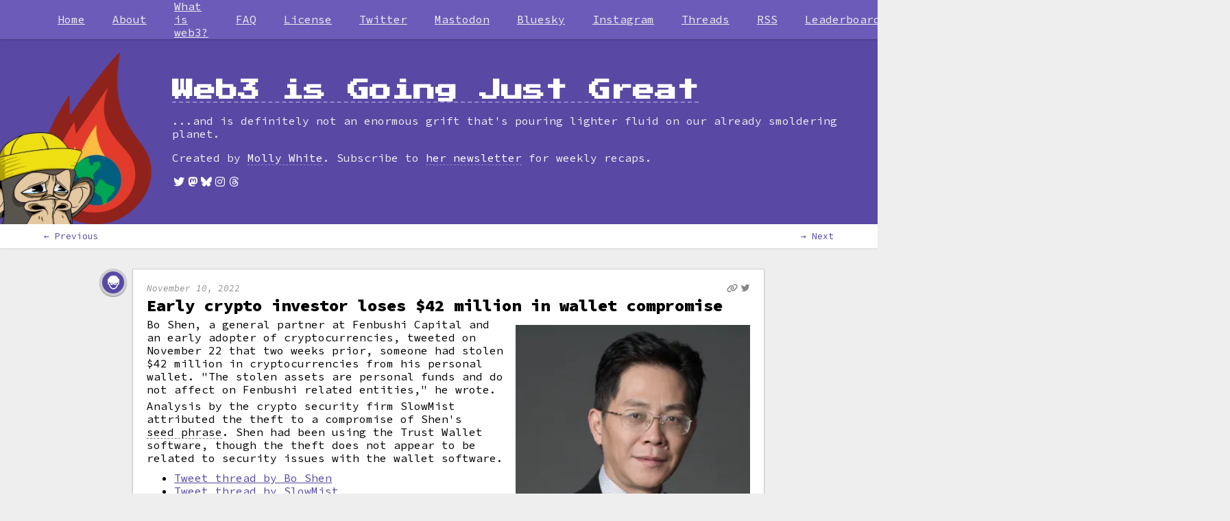

--- FILE ---
content_type: text/html; charset=utf-8
request_url: https://www.web3isgoinggreat.com/web1?cursor=2022-10-09-0&direction=prev
body_size: 70095
content:
<!DOCTYPE html><html><head><meta charSet="utf-8" data-next-head=""/><meta name="viewport" content="width=device-width, initial-scale=1" data-next-head=""/><title data-next-head="">Web3 is Going Just Great</title><meta name="description" content="A timeline recording only some of the many disasters happening in crypto, decentralized finance, NFTs, and other blockchain-based projects." data-next-head=""/><meta name="author" content="Molly White" data-next-head=""/><meta name="msapplication-TileColor" content="#603cba" data-next-head=""/><meta name="msapplication-config" content="/browserconfig.xml" data-next-head=""/><meta name="theme-color" content="#5948a4" data-next-head=""/><meta property="og:url" content="https://web3isgoinggreat.com/" data-next-head=""/><meta property="og:title" content="Web3 is Going Just Great" data-next-head=""/><meta property="og:type" content="website" data-next-head=""/><meta property="og:description" content="A timeline recording only some of the many disasters happening in crypto, decentralized finance, NFTs, and other blockchain-based projects." data-next-head=""/><meta property="og:image" content="https://primary-cdn.web3isgoinggreat.com/monkey-og.png" data-next-head=""/><meta property="og:image:alt" content="Illustration: A sad-looking Bored Ape Yacht Club NFT monkey looks at a world engulfed in flames. Text next to it says &#x27;Web3 is Going Just Great.&#x27;" data-next-head=""/><meta property="og:image:width" content="1200" data-next-head=""/><meta property="og:image:height" content="630" data-next-head=""/><meta name="twitter:card" content="summary_large_image" data-next-head=""/><meta name="twitter:creator" content="@molly0xfff" data-next-head=""/><meta name="twitter:creator:id" content="545445165" data-next-head=""/><meta name="twitter:site" content="@web3isgreat" data-next-head=""/><meta name="twitter:site:id" content="1477342011875381251" data-next-head=""/><meta name="twitter:title" content="Web3 is Going Just Great" data-next-head=""/><meta name="twitter:description" content="A timeline recording only some of the many disasters happening in crypto, decentralized finance, NFTs, and other blockchain-based projects." data-next-head=""/><meta name="twitter:image" content="https://primary-cdn.web3isgoinggreat.com/monkey-twitter.png" data-next-head=""/><meta name="twitter:image:alt" content="Illustration: A sad-looking Bored Ape Yacht Club NFT monkey looks at a world engulfed in flames. Text next to it says &#x27;Web3 is Going Just Great.&#x27;" data-next-head=""/><meta name="fediverse:creator" content="@molly0xfff@hachyderm.io" data-next-head=""/><link rel="shortcut icon" href="/favicon.ico"/><link rel="apple-touch-icon" href="/android-chrome-192x192.png"/><link rel="icon" type="image/png" sizes="32x32" href="/favicon-32x32.png"/><link rel="icon" type="image/png" sizes="16x16" href="/favicon-16x16.png"/><link rel="mask-icon" href="/safari-pinned-tab.svg" color="#5948a4"/><link rel="shortcut icon" href="/favicon.ico"/><link rel="manifest" href="/manifest.json"/><link rel="alternate" type="application/atom+xml" title="Subscribe to this timeline" href="https://web3isgoinggreat.com/feed.xml"/><link data-next-font="size-adjust" rel="preconnect" href="/" crossorigin="anonymous"/><link rel="preload" href="/_next/static/css/6198f9375fce7c61.css" as="style"/><link rel="stylesheet" href="/_next/static/css/6198f9375fce7c61.css" data-n-g=""/><noscript data-n-css=""></noscript><script defer="" noModule="" src="/_next/static/chunks/polyfills-42372ed130431b0a.js"></script><script src="/_next/static/chunks/webpack-06c5c96a03e9f041.js" defer=""></script><script src="/_next/static/chunks/framework-f792e0f2520a7a63.js" defer=""></script><script src="/_next/static/chunks/main-5964da3d6e5067e0.js" defer=""></script><script src="/_next/static/chunks/pages/_app-dd26556ac266e1be.js" defer=""></script><script src="/_next/static/chunks/158-cd13d4cc42bbd2cb.js" defer=""></script><script src="/_next/static/chunks/251-9fdb1825440bbd98.js" defer=""></script><script src="/_next/static/chunks/258-1549acadfd32a41f.js" defer=""></script><script src="/_next/static/chunks/587-baa496179d91e444.js" defer=""></script><script src="/_next/static/chunks/378-62d6bff49f085e13.js" defer=""></script><script src="/_next/static/chunks/144-0730b92da11725fc.js" defer=""></script><script src="/_next/static/chunks/856-d94c8bee44b3edcb.js" defer=""></script><script src="/_next/static/chunks/pages/web1-b4ac299ce8b66759.js" defer=""></script><script src="/_next/static/UmZcc9jN2dEGr1PSt_1hm/_buildManifest.js" defer=""></script><script src="/_next/static/UmZcc9jN2dEGr1PSt_1hm/_ssgManifest.js" defer=""></script></head><body><link rel="preload" as="image" href="https://primary-cdn.web3isgoinggreat.com/monkey_300.webp"/><link rel="preload" as="image" href="https://primary-cdn.web3isgoinggreat.com/icons/robber.png"/><link rel="preload" as="image" imageSrcSet="https://primary-cdn.web3isgoinggreat.com/entryImages/resized/bo-shen_300.webp 1x, https://primary-cdn.web3isgoinggreat.com/entryImages/resized/bo-shen_500.webp 1.5x, https://primary-cdn.web3isgoinggreat.com/entryImages/resized/bo-shen_500.webp 2x"/><link rel="preload" as="image" href="https://primary-cdn.web3isgoinggreat.com/icons/shades.png"/><link rel="preload" as="image" href="https://primary-cdn.web3isgoinggreat.com/entryImages/logos/resized/ftx_300.webp"/><link rel="preload" as="image" href="https://primary-cdn.web3isgoinggreat.com/entryImages/logos/resized/dfx_300.webp"/><link rel="preload" as="image" href="https://primary-cdn.web3isgoinggreat.com/entryImages/logos/resized/blockfi_300.webp"/><link rel="preload" as="image" href="https://primary-cdn.web3isgoinggreat.com/icons/wtf.png"/><link rel="preload" as="image" href="https://primary-cdn.web3isgoinggreat.com/entryImages/logos/resized/lbry_300.webp"/><link rel="preload" as="image" href="https://primary-cdn.web3isgoinggreat.com/entryImages/logos/resized/pando_300.webp"/><link rel="preload" as="image" href="https://primary-cdn.web3isgoinggreat.com/entryImages/logos/resized/telegram_300.webp"/><link rel="preload" as="image" href="https://primary-cdn.web3isgoinggreat.com/entryImages/logos/resized/gala-games_300.webp"/><link rel="preload" as="image" href="https://primary-cdn.web3isgoinggreat.com/entryImages/logos/resized/skyward_300.webp"/><link rel="preload" as="image" href="https://primary-cdn.web3isgoinggreat.com/entryImages/logos/resized/iris-energy_300.webp"/><link rel="preload" as="image" href="https://primary-cdn.web3isgoinggreat.com/entryImages/logos/resized/solend_300.webp"/><link rel="preload" as="image" href="https://primary-cdn.web3isgoinggreat.com/entryImages/logos/resized/rubic_300.webp"/><link rel="preload" as="image" href="https://primary-cdn.web3isgoinggreat.com/entryImages/logos/resized/derebit_300.webp"/><link rel="preload" as="image" href="https://primary-cdn.web3isgoinggreat.com/entryImages/logos/resized/hodlnaut_300.webp"/><link rel="preload" as="image" href="https://primary-cdn.web3isgoinggreat.com/entryImages/logos/resized/friesdao_300.webp"/><link rel="preload" as="image" href="https://primary-cdn.web3isgoinggreat.com/entryImages/logos/resized/core-scientific_300.webp"/><link rel="preload" as="image" href="https://primary-cdn.web3isgoinggreat.com/entryImages/logos/resized/team-finance_300.webp"/><link rel="preload" as="image" href="https://primary-cdn.web3isgoinggreat.com/entryImages/logos/resized/quickswap_300.webp"/><link rel="preload" as="image" href="https://primary-cdn.web3isgoinggreat.com/icons/rug.png"/><link rel="preload" as="image" href="https://primary-cdn.web3isgoinggreat.com/entryImages/logos/resized/freeway_300.webp"/><link rel="preload" as="image" href="https://primary-cdn.web3isgoinggreat.com/entryImages/logos/resized/layer2dao_300.webp"/><link rel="preload" as="image" href="https://primary-cdn.web3isgoinggreat.com/entryImages/logos/resized/3commas_300.webp"/><link rel="preload" as="image" imageSrcSet="https://primary-cdn.web3isgoinggreat.com/entryImages/resized/lotr-fotr_300.webp 1x, https://primary-cdn.web3isgoinggreat.com/entryImages/resized/lotr-fotr_500.webp 1.5x, https://primary-cdn.web3isgoinggreat.com/entryImages/resized/lotr-fotr_500.webp 2x"/><link rel="preload" as="image" href="https://primary-cdn.web3isgoinggreat.com/entryImages/logos/resized/olympus_300.webp"/><link rel="preload" as="image" href="https://primary-cdn.web3isgoinggreat.com/entryImages/logos/resized/unstoppable-domains_300.webp"/><link rel="preload" as="image" href="https://primary-cdn.web3isgoinggreat.com/entryImages/logos/resized/bitant_300.webp"/><link rel="preload" as="image" href="https://primary-cdn.web3isgoinggreat.com/entryImages/logos/resized/moola_300.webp"/><link rel="preload" as="image" imageSrcSet="https://primary-cdn.web3isgoinggreat.com/entryImages/resized/roofstock_300.webp 1x, https://primary-cdn.web3isgoinggreat.com/entryImages/resized/roofstock_500.webp 1.5x, https://primary-cdn.web3isgoinggreat.com/entryImages/resized/roofstock_500.webp 2x"/><link rel="preload" as="image" href="https://primary-cdn.web3isgoinggreat.com/entryImages/logos/resized/aptos_300.webp"/><link rel="preload" as="image" href="https://primary-cdn.web3isgoinggreat.com/entryImages/logos/resized/bitkeep_300.webp"/><link rel="preload" as="image" href="https://primary-cdn.web3isgoinggreat.com/entryImages/logos/resized/syntropy_300.webp"/><link rel="preload" as="image" href="https://primary-cdn.web3isgoinggreat.com/entryImages/logos/resized/earning-farm_300.webp"/><link rel="preload" as="image" href="https://primary-cdn.web3isgoinggreat.com/entryImages/logos/resized/daomaker_300.webp"/><link rel="preload" as="image" href="https://primary-cdn.web3isgoinggreat.com/entryImages/logos/resized/blu3_300.webp"/><link rel="preload" as="image" href="https://primary-cdn.web3isgoinggreat.com/entryImages/logos/resized/bittrex_300.webp"/><link rel="preload" as="image" href="https://primary-cdn.web3isgoinggreat.com/entryImages/logos/resized/mango_300.webp"/><link rel="preload" as="image" href="https://primary-cdn.web3isgoinggreat.com/entryImages/logos/resized/qan_300.webp"/><link rel="preload" as="image" href="https://primary-cdn.web3isgoinggreat.com/entryImages/logos/resized/rabby-wallet_300.webp"/><link rel="preload" as="image" href="https://primary-cdn.web3isgoinggreat.com/entryImages/logos/resized/cnn-vault_300.webp"/><link rel="preload" as="image" href="https://primary-cdn.web3isgoinggreat.com/entryImages/logos/resized/stax_300.webp"/><link rel="preload" as="image" imageSrcSet="https://primary-cdn.web3isgoinggreat.com/entryImages/resized/bayc-648_300.webp 1x, https://primary-cdn.web3isgoinggreat.com/entryImages/resized/bayc-648_500.webp 1.5x, https://primary-cdn.web3isgoinggreat.com/entryImages/resized/bayc-648_500.webp 2x"/><div id="__next"><main class="use-system"><nav class="no-js-navigation navigation-bar-wrapper"><section class="navigation-bar"><a class="navigation-entry" href="/">Home</a><a class="navigation-entry" short="About" href="/about">About</a><a class="navigation-entry" href="/what">What is web3?</a><a class="navigation-entry" href="/faq">FAQ</a><a class="navigation-entry" short="License" href="/attribution">License</a><a href="https://twitter.com/web3isgreat" target="_blank" rel="noopener" class="navigation-entry" icon="fab fa-twitter">Twitter</a><a href="https://indieweb.social/@web3isgreat" target="_blank" rel="noopener" class="navigation-entry" icon="fab fa-mastodon">Mastodon</a><a href="https://bsky.app/profile/web3isgoinggreat.com" target="_blank" rel="noopener" class="navigation-entry" icon="fab fa-bluesky">Bluesky</a><a href="https://www.instagram.com/web3isgoinggreat/" target="_blank" rel="noopener" class="navigation-entry" icon="fab fa-instagram">Instagram</a><a href="https://www.threads.net/@web3isgoinggreat" target="_blank" rel="noopener" class="navigation-entry" icon="fab fa-threads">Threads</a><a class="navigation-entry" href="/feed.xml">RSS</a><a class="navigation-entry" href="/charts/top">Leaderboard</a><a class="navigation-entry" href="/glossary">Glossary</a><a class="navigation-entry" href="/contribute">Contribute</a><a href="https://citationneeded.news/" target="_blank" rel="noopener" class="navigation-entry">Newsletter</a><a href="https://store.mollywhite.net/" target="_blank" rel="noopener" class="navigation-entry">Store</a></section></nav><header class="timeline-page page-header"><div class="constrain-width"><a class="logo-image-link" href="/"><img class="logo" src="https://primary-cdn.web3isgoinggreat.com/monkey_300.webp" alt="Illustration: A sad-looking Bored Ape Yacht Club NFT monkey looks at a world engulfed in flames."/></a><div class="header-content"><h1 tabindex="-1"><a href="/"><span>Web3 is Going Just Great</span></a></h1><p class="subtitle">...and is definitely not an enormous grift that&#x27;s pouring lighter fluid on our already smoldering planet.</p><p>Created by<!-- --> <a target="_blank" rel="noopener" class="external-link" href="https://www.mollywhite.net/"><span>Molly White</span></a>. Subscribe to<!-- --> <a target="_blank" rel="noopener" class="external-link" href="https://citationneeded.news/"><span>her newsletter</span></a> <!-- -->for weekly recaps.</p><ul class="social-links"><li><a target="_blank" rel="noopener" class="external-link" href="https://twitter.com/web3isgreat"><span><i class="fa-fw fab fa-twitter" aria-hidden="true" alt=""><span class="sr-only">Twitter</span></i></span></a></li><li><a target="_blank" rel="noopener" class="external-link" href="https://indieweb.social/@web3isgreat"><span><i class="fa-fw fab fa-mastodon" aria-hidden="true" alt=""><span class="sr-only">Mastodon</span></i></span></a></li><li><a target="_blank" rel="noopener" class="external-link" href="https://bsky.app/profile/web3isgoinggreat.com"><span><i class="fa-fw fab fa-bluesky" aria-hidden="true" alt=""><span class="sr-only">Bluesky</span></i></span></a></li><li><a target="_blank" rel="noopener" class="external-link" href="https://www.instagram.com/web3isgoinggreat/"><span><i class="fa-fw fab fa-instagram" aria-hidden="true" alt=""><span class="sr-only">Instagram</span></i></span></a></li><li><a target="_blank" rel="noopener" class="external-link" href="https://www.threads.net/@web3isgoinggreat"><span><i class="fa-fw fab fa-threads" aria-hidden="true" alt=""><span class="sr-only">Threads</span></i></span></a></li></ul></div></div></header><nav class="sub-navigation-bar"><div class="contents flex-between"><a href="/web1?cursor=2022-11-10-4&amp;direction=prev">← Previous</a><a href="/web1?cursor=2022-10-11-0&amp;direction=next">→ Next</a></div></nav><div class="timeline-page content-wrapper"><article class="single-timeline-wrapper"><div class="timeline-entry single"><div class="timeline-icon purple"><div class="icon-wrapper" title="Hack or scam"><img src="https://primary-cdn.web3isgoinggreat.com/icons/robber.png" alt="" aria-hidden="true"/></div></div><div class="timeline-description"><div class="entry-wrapper"><div class="timestamp-and-link-icons"><span class="timestamp"><time dateTime="2022-11-10">November 10, 2022</time></span><ul class="entry-link-icons"><a data-url="https://www.web3isgoinggreat.com/?id=early-crypto-investor-loses-42-million-in-wallet-compromise" href="/web1?cursor=2022-10-09-0&amp;direction=prev#early-crypto-investor-loses-42-million-in-wallet-compromise"><i class="fas fa-link" title="Permalink"></i></a><li><a href="https://twitter.com/web3isgreat/status/1596191131577950209" target="_blank" rel="noopener" title="Tweet link"><i class="fa-brands fa-twitter" aria-hidden="true"></i></a></li></ul></div><h2><a id="early-crypto-investor-loses-42-million-in-wallet-compromise"><span>Early crypto investor loses $42&nbsp;million in wallet compromise</span></a></h2><div class="captioned-image image-right"><img src="https://primary-cdn.web3isgoinggreat.com/entryImages/resized/bo-shen_300.webp" srcSet="https://primary-cdn.web3isgoinggreat.com/entryImages/resized/bo-shen_300.webp 1x, https://primary-cdn.web3isgoinggreat.com/entryImages/resized/bo-shen_500.webp 1.5x, https://primary-cdn.web3isgoinggreat.com/entryImages/resized/bo-shen_500.webp 2x" alt="Headshot photograph of Bo Shen, wearing a suit" class="clickable"/><span class="caption">Bo Shen</span> <span class="attribution-link"><a href="/attribution">(attribution)</a></span></div><div class="timeline-body-text-wrapper"><span>Bo Shen, a general partner at Fenbushi Capital and an early adopter of cryptocurrencies, tweeted on November 22 that two weeks prior, someone had stolen $42&nbsp;million in cryptocurrencies from his personal wallet. "The stolen assets are personal funds and do not affect on Fenbushi related entities," he wrote.<p>Analysis by the crypto security firm SlowMist attributed the theft to a compromise of Shen's <a href="/glossary#seed-phrase" target="_blank" class="define-target">seed phrase</a>. Shen had been using the Trust Wallet software, though the theft does not appear to be related to security issues with the wallet software.</p></span></div><ul><li><a href="https://twitter.com/boshen1011/status/1595265219898789888" target="_blank" rel="noreferrer"><span>Tweet thread by Bo Shen</span></a></li><li><a href="https://twitter.com/SlowMist_Team/status/1595256576792989696" target="_blank" rel="noreferrer"><span>Tweet thread by SlowMist</span></a></li></ul></div><div class="entry-footer"><div class="tags"><div class="tag-list theme"><span class="sr-only">Theme tags: </span><i class="fas fa-hashtag" aria-hidden="true"></i>Hack or scam</div><div class="tag-group-right"></div></div></div></div></div><div class="timeline-entry single"><div class="timeline-icon purple"><div class="icon-wrapper" title="Shady business"><img src="https://primary-cdn.web3isgoinggreat.com/icons/shades.png" alt="" aria-hidden="true"/></div></div><div class="timeline-description"><div class="entry-wrapper"><div class="timestamp-and-link-icons"><span class="timestamp"><time dateTime="2022-11-10">November 10, 2022</time></span><ul class="entry-link-icons"><a data-url="https://www.web3isgoinggreat.com/?id=users-attempt-to-circumvent-ftx-withdrawal-freeze-with-bribes-and-nfts" href="/web1?cursor=2022-10-09-0&amp;direction=prev#users-attempt-to-circumvent-ftx-withdrawal-freeze-with-bribes-and-nfts"><i class="fas fa-link" title="Permalink"></i></a><li><a href="https://twitter.com/web3isgreat/status/1591163782327603200" target="_blank" rel="noopener" title="Tweet link"><i class="fa-brands fa-twitter" aria-hidden="true"></i></a></li></ul></div><h2><a id="users-attempt-to-circumvent-ftx-withdrawal-freeze-with-bribes-and-nfts"><span>Users attempt to circumvent FTX withdrawal freeze with bribes and NFTs</span></a></h2><div class="timeline-body-text-wrapper"><span>Users panicked when FTX stopped processing withdrawals, particularly those with substantial amounts of funds locked in the exchange. When the exchange tweeted that they had "begun to facilitate withdrawals of Bahamian funds", some saw an opportunity.<p>"Any FTX employees willing to change my accounts country of residence to Bahamas to facilitate withdrawal I am offering $1 million and unlimited legal fees", wrote one trader (who later claimed to be joking).</p><p>A popular crypto Twitter user named "Algod" offered $100,000 to any FTX employee who would process their <a href="/glossary#kyc" target="_blank" class="define-target">KYC</a> documents, allowing them to withdraw. He was subsequently seen to be successfully withdrawing over $2&nbsp;million in assets from the platform. He also shared links to a Telegram group where his partner was offering to buy people's FTX accounts for 10¢ on the dollar, from customers who feared they may never see the money again, or would only regain access to a fraction of it after years of court proceedings. Algod later denied "erroneous and defamatory statements" that he'd bought discounted claims/assets", admitting that he'd considered it, but claiming he ultimately decided not to.</p><p>Some observers noticed over $21&nbsp;million withdrawn via NFT trades, that appeared to be being used as a way to bypass the internal blocks on users transferring balances to one another. People with funds locked in FTX bought NFTs from Bahamas-based users, spending their full account balance on the NFT and thus enabling the Bahamian user to then withdraw the funds. "This appears to be the first recorded case of NFT utility in existence 👍", wrote Cobie.</p></span></div><ul><li><a href="https://cointelegraph.com/news/ftx-customers-attempt-roundabout-ways-to-withdraw-their-funds-in-bahamas" target="_blank" rel="noreferrer"><span>"FTX customers attempt roundabout ways to withdraw their funds in Bahamas"</span></a><span>, <i>CoinTelegraph</i></span></li><li><a href="https://twitter.com/cobie/status/1590974648552148992" target="_blank" rel="noreferrer"><span>Tweet thread by Cobie</span></a></li><li><a href="https://twitter.com/austerity_sucks/status/1590881316845015040" target="_blank" rel="noreferrer"><span>Tweet by Austerity Sucks</span></a></li><li><a href="https://mobile.twitter.com/Crypto_Noddy/status/1590927542877552641" target="_blank" rel="noreferrer"><span>Tweet by CryptoNoddy</span></a></li><li><a href="https://mobile.twitter.com/AlgodTrading/status/1591051607583576064" target="_blank" rel="noreferrer"><span>Tweet by Algod</span></a></li></ul></div><div class="entry-footer"><div class="tags"><div class="tag-list theme"><span class="sr-only">Theme tags: </span><i class="fas fa-hashtag" aria-hidden="true"></i>Collapse, Shady business</div><div class="tag-group-right"><div class="tag-list"><span class="sr-only">Tech tags: </span><span>NFT</span></div></div></div></div></div></div><div class="timeline-entry single"><div class="timeline-icon purple"><div class="icon-wrapper" title="Collapse"><i class="fas fa-burst" aria-hidden="true"></i></div></div><div class="timeline-description"><div class="entry-wrapper"><div class="timestamp-and-link-icons"><span class="timestamp"><time dateTime="2022-11-10">November 10, 2022</time></span><ul class="entry-link-icons"><a data-url="https://www.web3isgoinggreat.com/?id=securities-commission-of-the-bahamas-freezes-ftx-assets-appoints-provisional-liquidator" href="/web1?cursor=2022-10-09-0&amp;direction=prev#securities-commission-of-the-bahamas-freezes-ftx-assets-appoints-provisional-liquidator"><i class="fas fa-link" title="Permalink"></i></a><li><a href="https://twitter.com/web3isgreat/status/1590917392074432514" target="_blank" rel="noopener" title="Tweet link"><i class="fa-brands fa-twitter" aria-hidden="true"></i></a></li></ul></div><h2><a id="securities-commission-of-the-bahamas-freezes-ftx-assets-appoints-provisional-liquidator"><span>The Securities Commission of the Bahamas freezes FTX assets, appoints provisional liquidator</span></a></h2><div class="captioned-image image-right is-logo"><img src="https://primary-cdn.web3isgoinggreat.com/entryImages/logos/resized/ftx_300.webp" alt="Three horizontal blue bars in a lighter gradient and shorter length from top to bottom, forming an F. To the left of the middle bar is a blue square. Following the shape is &quot;FTX&quot; in black" class="on-light"/><span class="attribution-link"><a href="/attribution">(attribution)</a></span></div><div class="timeline-body-text-wrapper"><span>The Securities Commission of the Bahamas (where FTX is headquartered) announced they had frozen the assets of FTX and "related parties" — presumably Alameda. They also disclosed that they had suspended FTX's registration, and appointed a provisional liquidator.<p>The announcement went on to say, "The Commission is aware of public statements suggesting that clients' assets were mishandled, mismanaged and/or transferred to Alameda Research. Based on the Commission's information, any such actions would have been contrary to normal governance, without client consent and potentially unlawful."</p></span></div><ul><li><a href="https://www.scb.gov.bs/wp-content/uploads/2022/11/Securities-Commission-Statement-on-FTX-101122-Final.pdf" target="_blank" rel="noreferrer"><span>Media release</span></a><span> by the Securities Commission of the Bahamas</span></li></ul></div><div class="entry-footer"><div class="tags"><div class="tag-list theme"><span class="sr-only">Theme tags: </span><i class="fas fa-hashtag" aria-hidden="true"></i>Collapse, Contagion</div><div class="tag-group-right"></div></div></div></div></div><div class="timeline-entry single"><div class="timeline-icon purple"><div class="icon-wrapper" title="Hack or scam"><img src="https://primary-cdn.web3isgoinggreat.com/icons/robber.png" alt="" aria-hidden="true"/></div></div><div class="timeline-description"><div class="entry-wrapper"><div class="timestamp-and-link-icons"><span class="timestamp"><time dateTime="2022-11-10">November 10, 2022</time></span><ul class="entry-link-icons"><a data-url="https://www.web3isgoinggreat.com/?id=dfx-finance-suffers-5-million-loss" href="/web1?cursor=2022-10-09-0&amp;direction=prev#dfx-finance-suffers-5-million-loss"><i class="fas fa-link" title="Permalink"></i></a><li><a href="https://twitter.com/web3isgreat/status/1590909201613832193" target="_blank" rel="noopener" title="Tweet link"><i class="fa-brands fa-twitter" aria-hidden="true"></i></a></li></ul></div><h2><a id="dfx-finance-suffers-5-million-loss"><span>DFX Finance suffers $5&nbsp;million loss</span></a></h2><div class="captioned-image image-right is-logo"><img src="https://primary-cdn.web3isgoinggreat.com/entryImages/logos/resized/dfx_300.webp" alt="A circle made of blue-to-turquoise and pink-to-purple gradients, with two notches pointing toward the center, followed by &quot;DFX&quot; in white" class="on-dark"/><span class="attribution-link"><a href="/attribution">(attribution)</a></span></div><div class="timeline-body-text-wrapper"><span>An attacker was able to use a <a href="/glossary#flash-loan" target="_blank" class="define-target">flash loan</a> to exploit a vulnerability in the <a href="/glossary#smart-contract" target="_blank" class="define-target">smart contract</a> for DFX Finance, a <a href="/glossary#defi" target="_blank" class="define-target">decentralized</a> forex trading platform. The platform suffered a loss amounting to around $5&nbsp;million. The attacker subsequently laundered the funds through the Tornado Cash cryptocurrency <a href="/glossary#tumbler" target="_blank" class="define-target">tumbler</a>. The attacker didn't make off with the entire amount lost from the platform, partly due to an <a href="/glossary#mev" target="_blank" class="define-target">MEV</a> bot snagging a significant amount of the funds.</span></div><ul><li><a href="https://twitter.com/CertiKAlert/status/1590859073813188608" target="_blank" rel="noreferrer"><span>Tweet thread by CertiKAlert</span></a></li><li><a href="https://twitter.com/DFXFinance/status/1590858722728972289" target="_blank" rel="noreferrer"><span>Tweet thread by DFXFinance</span></a></li></ul></div><div class="entry-footer"><div class="tags"><div class="tag-list theme"><span class="sr-only">Theme tags: </span><i class="fas fa-hashtag" aria-hidden="true"></i>Hack or scam</div><div class="tag-group-right"><div class="tag-list"><span class="sr-only">Blockchain tags: </span><span>Blockchain: Ethereum</span></div><div class="tag-list"><span class="sr-only">Tech tags: </span><span>DeFi</span></div></div></div></div></div></div><div class="timeline-entry single"><div class="timeline-icon purple"><div class="icon-wrapper" title="Contagion"><i class="fas fa-biohazard" aria-hidden="true"></i></div></div><div class="timeline-description"><div class="entry-wrapper"><div class="timestamp-and-link-icons"><span class="timestamp"><time dateTime="2022-11-10">November 10, 2022</time></span><ul class="entry-link-icons"><a data-url="https://www.web3isgoinggreat.com/?id=blockfi-suspends-withdrawals" href="/web1?cursor=2022-10-09-0&amp;direction=prev#blockfi-suspends-withdrawals"><i class="fas fa-link" title="Permalink"></i></a><li><a href="https://twitter.com/web3isgreat/status/1590885521835933699" target="_blank" rel="noopener" title="Tweet link"><i class="fa-brands fa-twitter" aria-hidden="true"></i></a></li></ul></div><h2><a id="blockfi-suspends-withdrawals"><span>BlockFi suspends withdrawals</span></a></h2><div class="captioned-image image-right is-logo"><img src="https://primary-cdn.web3isgoinggreat.com/entryImages/logos/resized/blockfi_300.webp" alt="A blue diamond outline followed by the black text &quot;BlockFi&quot;" class="on-light"/><span class="attribution-link"><a href="/attribution">(attribution)</a></span></div><div class="timeline-body-text-wrapper"><span>BlockFi had a tough time this past June, floundering after substantial losses in the crypto downturn. They were bailed out by FTX, who <a href="https://web3isgoinggreat.com/?id=sam-bankman-fried-performs-second-bailout-loaning-250-million-to-blockfi" target="_blank">extended them</a> a $250&nbsp;million loan, then shortly after <a href="https://web3isgoinggreat.com/?id=ftx-reportedly-approaches-a-deal-to-buy-blockfi" target="_blank">reached a deal</a> that would give them the option to acquire BlockFi, and also extended BlockFi $400&nbsp;million in revolving credit.<p>Now, the bailer is the one requiring the bailing, and the possible bailout of FTX by Binance fell through. This means that BlockFi is in a tough and uncertain spot, which is why they announced through Twitter that "until there is further clarity, we are limiting platform activity, including pausing client withdrawals". They also wrote that they had learned about the FTX collapse via Twitter.</p><p>BlockFi founder and COO Flori Marquez had tweeted only two days prior, just after the FTX news, that "All BlockFi products are fully operational. BlockFi is an independent business entity. We have a $400MM line of credit from FTX.US (not FTX.com) and will remain an independent entity until at least July 2023. We are processing all client withdrawals."</p></span></div><ul><li><a href="https://twitter.com/BlockFi/status/1590875997351866368" target="_blank" rel="noreferrer"><span>Tweet by BlockFi</span></a></li><li><a href="https://twitter.com/FounderFlori/status/1590030306978848768" target="_blank" rel="noreferrer"><span>Tweet thread by Flori Marquez</span></a></li></ul></div><div class="entry-footer"><div class="tags"><div class="tag-list theme"><span class="sr-only">Theme tags: </span><i class="fas fa-hashtag" aria-hidden="true"></i>Collapse, Contagion</div><div class="tag-group-right"></div></div></div></div></div><div class="timeline-entry single"><div class="timeline-icon purple"><div class="icon-wrapper" title="Collapse"><i class="fas fa-burst" aria-hidden="true"></i></div></div><div class="timeline-description"><div class="entry-wrapper"><div class="timestamp-and-link-icons"><span class="timestamp"><time dateTime="2022-11-09">November 9, 2022</time></span><ul class="entry-link-icons"><a data-url="https://www.web3isgoinggreat.com/?id=binance-ftx-deal-is-off" href="/web1?cursor=2022-10-09-0&amp;direction=prev#binance-ftx-deal-is-off"><i class="fas fa-link" title="Permalink"></i></a><li><a href="https://twitter.com/web3isgreat/status/https://web3isgoinggreat.com/?id=binance-ftx-deal-is-off" target="_blank" rel="noopener" title="Tweet link"><i class="fa-brands fa-twitter" aria-hidden="true"></i></a></li></ul></div><h2><a id="binance-ftx-deal-is-off"><span>The Binance/FTX deal is off</span></a></h2><div class="captioned-image image-right is-logo"><img src="https://primary-cdn.web3isgoinggreat.com/entryImages/logos/resized/ftx_300.webp" alt="Three horizontal blue bars in a lighter gradient and shorter length from top to bottom, forming an F. To the left of the middle bar is a blue square. Following the shape is &quot;FTX&quot; in black" class="on-light"/><span class="attribution-link"><a href="/attribution">(attribution)</a></span></div><div class="timeline-body-text-wrapper"><span>It's over as quickly as it started, and it started pretty dang quickly. Binance walked away from the non-binding letter of intent that Binance signed to acquire FTX, which doesn't come as a huge surprise given how much they couched the announcement in caveats that it was subject to due diligence and that Binance could exit any time.<p>According to Binance, "As a result of corporate due diligence, as well as the latest news reports regarding mishandled customer funds and alleged US agency investigations, we have decided that we will not pursue the potential acquisition of FTX.com."</p><p>FTX is <i>really</i> up a creek. Reports suggest that the hole on their balance sheet is looking like $8&nbsp;billion, a circumstance that is certainly not improving as FTT prices continue to plummet.</p><p>There is still no news about what will happen to Alameda, but the SBF-owned quant firm's website has ominously been taken offline.</p></span></div><ul><li><a href="https://twitter.com/binance/status/1590449161069268992" target="_blank" rel="noreferrer"><span>Tweet by Binance</span></a></li><li><a href="https://www.wsj.com/articles/binance-is-said-to-be-likely-to-walk-away-from-deal-to-buy-ftx-11668020963" target="_blank" rel="noreferrer"><span>"Binance Walks Away From Deal to Rescue FTX"</span></a><span>, <i>The Wall Street Journal</i></span></li></ul></div><div class="entry-footer"><div class="tags"><div class="tag-list theme"><span class="sr-only">Theme tags: </span><i class="fas fa-hashtag" aria-hidden="true"></i>Collapse, Contagion</div><div class="tag-group-right"></div></div></div></div></div><div class="timeline-entry single"><div class="timeline-icon purple"><div class="icon-wrapper" title="Hmm"><img src="https://primary-cdn.web3isgoinggreat.com/icons/wtf.png" alt="" aria-hidden="true"/></div></div><div class="timeline-description"><div class="entry-wrapper"><div class="timestamp-and-link-icons"><span class="timestamp"><time dateTime="2022-11-08">November 8, 2022</time></span><ul class="entry-link-icons"><i class="fas fa-star starred-entry" title="Starred entry"></i><a data-url="https://www.web3isgoinggreat.com/?id=binance-moves-to-bail-out-ftx" href="/web1?cursor=2022-10-09-0&amp;direction=prev#binance-moves-to-bail-out-ftx"><i class="fas fa-link" title="Permalink"></i></a></ul></div><h2><a id="binance-moves-to-bail-out-ftx"><span>FTX is insolvent; Binance offers bailout</span></a></h2><div class="captioned-image image-right is-logo"><img src="https://primary-cdn.web3isgoinggreat.com/entryImages/logos/resized/ftx_300.webp" alt="Three horizontal blue bars in a lighter gradient and shorter length from top to bottom, forming an F. To the left of the middle bar is a blue square. Following the shape is &quot;FTX&quot; in black" class="on-light"/><span class="attribution-link"><a href="/attribution">(attribution)</a></span></div><div class="timeline-body-text-wrapper"><span>Surprising just about everyone, FTX's Sam Bankman-Fried and Binance's Changpeng "CZ" Zhao announced suddenly that Binance had signed a "non-binding [letter of intent], intending to fully acquire FTX.com" after a "liquidity crunch". FTX, a major crypto exchange, had recently been <a href="https://web3isgoinggreat.com/?id=speculation-emerges-around-alameda-research-and-ftx-solvency-binance-liquidates-holdings" target="_blank">rumored to be insolvent</a>, and had stopped processing withdrawals earlier that day.<p>It appears that the Binance move was a last-ditch effort to save FTX, which went from being a powerful player in the crypto market <a href="https://web3isgoinggreat.com/?id=ftx-reportedly-approaches-a-deal-to-buy-blockfi" target="_blank">offering bailouts</a> and looking to <a href="https://newsletter.mollywhite.net/i/81787288/in-the-courts" target ="_blank">acquire bankrupt companies</a> to an insolvent exchange struggling to stay afloat in an incredibly short period of time.</p><p>CZ of Binance hedged a bit in his announcement, underscoring that "Binance has the discretion to pull out from the deal at any time" and would be performing "full [due diligence]" before the deal moved forward. It's not yet clear how much the <a href="https://web3isgoinggreat.com/?id=speculation-emerges-around-alameda-research-and-ftx-solvency-binance-liquidates-holdings" target="_blank">Binance sell-off of FTX tokens</a> contributed to the instability of the exchange.</p></span></div><ul><li><a href="https://twitter.com/SBF_FTX/status/1590012124864348160" target="_blank" rel="noreferrer"><span>Tweet thread by Sam Bankman-Fried</span></a></li><li><a href="https://twitter.com/cz_binance/status/1590013613586411520" target="_blank" rel="noreferrer"><span>Tweet thread by CZ</span></a></li></ul></div><div class="entry-footer"><div class="tags"><div class="tag-list theme"><span class="sr-only">Theme tags: </span><i class="fas fa-hashtag" aria-hidden="true"></i>Contagion</div><div class="tag-group-right"></div></div></div></div></div><div class="timeline-entry single"><div class="timeline-icon purple"><div class="icon-wrapper" title="Hmm"><img src="https://primary-cdn.web3isgoinggreat.com/icons/wtf.png" alt="" aria-hidden="true"/></div></div><div class="timeline-description"><div class="entry-wrapper"><div class="timestamp-and-link-icons"><span class="timestamp"><time dateTime="2022-11-07">November 7, 2022</time></span><ul class="entry-link-icons"><i class="fas fa-star starred-entry" title="Starred entry"></i><a data-url="https://www.web3isgoinggreat.com/?id=speculation-emerges-around-alameda-research-and-ftx-solvency-binance-liquidates-holdings" href="/web1?cursor=2022-10-09-0&amp;direction=prev#speculation-emerges-around-alameda-research-and-ftx-solvency-binance-liquidates-holdings"><i class="fas fa-link" title="Permalink"></i></a><li><a href="https://twitter.com/web3isgreat/status/1589710620634529795" target="_blank" rel="noopener" title="Tweet link"><i class="fa-brands fa-twitter" aria-hidden="true"></i></a></li></ul></div><h2><a id="speculation-emerges-around-alameda-research-and-ftx-solvency-binance-liquidates-holdings"><span>Speculation emerges around Alameda Research and FTX solvency; Binance liquidates holdings</span></a></h2><div class="captioned-image image-right is-logo"><img src="https://primary-cdn.web3isgoinggreat.com/entryImages/logos/resized/ftx_300.webp" alt="Three horizontal blue bars in a lighter gradient and shorter length from top to bottom, forming an F. To the left of the middle bar is a blue square. Following the shape is &quot;FTX&quot; in black" class="on-light"/><span class="attribution-link"><a href="/attribution">(attribution)</a></span></div><div class="timeline-body-text-wrapper"><span>On November 2, <i>CoinDesk</i> published a leaked balance sheet from Alameda Research (a trading firm also owned by FTX founder and CEO Sam Bankman-Fried). The sheet suggested that Alameda held substantial amounts of FTX's $FTT token. "While there is nothing <i>per se</i> untoward or wrong about that, it shows Bankman-Fried's trading giant Alameda rests on a foundation largely made up of a coin that a sister company invented, not an independent asset like a fiat currency or another crypto," <i>CoinDesk</i> wrote.<p>Following the report, Binance CEO Changpeng "CZ" Zhao announced they would be liquidating their FTT holdings. CZ also took a shot at SBF's recent <a href="https://newsletter.mollywhite.net/i/81787288/in-government" target="_blank">controversial policy recommendations</a>, writing, "Liquidating our FTT is just post-exit risk management, learning from LUNA. We gave support before, but we won't pretend to make love after divorce. We are not against anyone. But we won't support people who lobby against other industry players behind their backs."</p><p>SBF first appeared conciliatory towards Binance, writing "I respect the hell out of what y'all have done to build the industry as we see it today, whether or not they reciprocate, and whether or not we use the same methods. Including CZ. Anyway -- as always -- it's time to build. Make love (and blockchain), not war." However, he later wrote that "A competitor is trying to go after us with false rumors" and urged that "FTX is fine.  Assets are fine."</p></span></div><ul><li><a href="https://www.coindesk.com/business/2022/11/07/ftx-ceo-sam-bankman-fried-denies-insolvency-rumors-as-binance-liquidates-ftt-token/" target="_blank" rel="noreferrer"><span>"FTX CEO Sam Bankman-Fried Denies Insolvency Rumors as Binance Liquidates FTT Token"</span></a><span>, <i>CoinDesk</i></span></li><li><a href="https://www.coindesk.com/business/2022/11/02/divisions-in-sam-bankman-frieds-crypto-empire-blur-on-his-trading-titan-alamedas-balance-sheet/" target="_blank" rel="noreferrer"><span>"Divisions in Sam Bankman-Fried’s Crypto Empire Blur on His Trading Titan Alameda’s Balance Sheet"</span></a><span>, <i>CoinDesk</i></span></li><li><a href="https://twitter.com/cz_binance/status/1589374530413215744" target="_blank" rel="noreferrer"><span>Tweet by CZ</span></a></li><li><a href="https://twitter.com/SBF_FTX/status/1589314321792008193" target="_blank" rel="noreferrer"><span>Tweet by SBF</span></a></li><li><a href="https://twitter.com/SBF_FTX/status/1589598284322328579" target="_blank" rel="noreferrer"><span>Tweet by SBF</span></a></li></ul></div><div class="entry-footer"><div class="tags"><div class="tag-list theme"><span class="sr-only">Theme tags: </span><i class="fas fa-hashtag" aria-hidden="true"></i>Hmm</div><div class="tag-group-right"></div></div></div></div></div><div class="timeline-entry single"><div class="timeline-icon purple"><div class="icon-wrapper" title="Law"><i class="fas fa-gavel" aria-hidden="true"></i></div></div><div class="timeline-description"><div class="entry-wrapper"><div class="timestamp-and-link-icons"><span class="timestamp"><time dateTime="2022-11-07">November 7, 2022</time></span><ul class="entry-link-icons"><a data-url="https://www.web3isgoinggreat.com/?id=federal-judge-rules-that-lbry-sold-tokens-in-violation-of-federal-securities-laws" href="/web1?cursor=2022-10-09-0&amp;direction=prev#federal-judge-rules-that-lbry-sold-tokens-in-violation-of-federal-securities-laws"><i class="fas fa-link" title="Permalink"></i></a><li><a href="https://twitter.com/web3isgreat/status/1589702380345434112" target="_blank" rel="noopener" title="Tweet link"><i class="fa-brands fa-twitter" aria-hidden="true"></i></a></li></ul></div><h2><a id="federal-judge-rules-that-lbry-sold-tokens-in-violation-of-federal-securities-laws"><span>Federal judge rules that LBRY sold tokens in violation of federal securities laws</span></a></h2><div class="captioned-image image-right is-logo"><img src="https://primary-cdn.web3isgoinggreat.com/entryImages/logos/resized/lbry_300.webp" alt="An arrow forming the shape of a book" class="on-light"/><span class="attribution-link"><a href="/attribution">(attribution)</a></span></div><div class="timeline-body-text-wrapper"><span>LBRY is a blockchain-based social network and video sharing protocol that was described by a researcher at The International Centre for the Study of Radicalisation and Political Violence as "the new YouTube for the far-right" in 2021.<p>In March 2021, the SEC sued LBRY over their LBC tokens, which were used for paid streaming, tipping, and as rewards for using the platform inviting other users. On November 7, 2022, a federal judge of the District Court for the District of New Hampshire ruled that "because no reasonable trier of fact could reject the SEC's contention that LBRY offered LBC as a security, and LBRY does not have a triable defense that it lacked fair notice, the SEC is entitled to judgment." The judge granted the SEC's motion for summary judgment, meaning the case will not go to trial.</p></span></div><ul><li><a href="https://www.coindesk.com/policy/2022/11/07/lbry-sold-tokens-as-securities-federal-judge-rules/" target="_blank" rel="noreferrer"><span>"LBRY Sold Tokens as Securities, Federal Judge Rules"</span></a><span>, <i>CoinDesk</i></span></li><li><a href="https://www.reuters.com/legal/transactional/us-securities-regulators-win-case-against-crypto-company-lbry-2022-11-07/" target="_blank" rel="noreferrer"><span>"U.S. securities regulators win case against crypto company LBRY"</span></a><span>, Reuters</span></li></ul></div><div class="entry-footer"><div class="tags"><div class="tag-list theme"><span class="sr-only">Theme tags: </span><i class="fas fa-hashtag" aria-hidden="true"></i>Law</div><div class="tag-group-right"></div></div></div></div></div><div class="timeline-entry single"><div class="timeline-icon purple"><div class="icon-wrapper" title="Hack or scam"><img src="https://primary-cdn.web3isgoinggreat.com/icons/robber.png" alt="" aria-hidden="true"/></div></div><div class="timeline-description"><div class="entry-wrapper"><div class="timestamp-and-link-icons"><span class="timestamp"><time dateTime="2022-11-07">November 7, 2022</time></span><ul class="entry-link-icons"><i class="fas fa-star starred-entry" title="Starred entry"></i><a data-url="https://www.web3isgoinggreat.com/?id=us-attorney-convicts-individual-in-2012-theft-from-the-silk-road-announces-seizure-of-over-50000-bitcoin-priced-at-more-than-3-billion" href="/web1?cursor=2022-10-09-0&amp;direction=prev#us-attorney-convicts-individual-in-2012-theft-from-the-silk-road-announces-seizure-of-over-50000-bitcoin-priced-at-more-than-3-billion"><i class="fas fa-link" title="Permalink"></i></a><li><a href="https://twitter.com/web3isgreat/status/1589685069798510592" target="_blank" rel="noopener" title="Tweet link"><i class="fa-brands fa-twitter" aria-hidden="true"></i></a></li></ul></div><h2><a id="us-attorney-convicts-individual-in-2012-theft-from-the-silk-road-announces-seizure-of-over-50000-bitcoin-priced-at-more-than-3-billion"><span>U.S. Attorney convicts individual in 2012 theft from the Silk Road, announces seizure of over 50,000 Bitcoin priced at more than $1&nbsp;billion</span></a></h2><div class="timeline-body-text-wrapper"><span>The U.S. Attorney's Office for the Southern District of New York announced that they had convicted James Zhong with wire fraud pertaining to his 2012 theft of around 50,000 Bitcoin from the <a href="https://en.wikipedia.org/wiki/Silk_Road_(marketplace)" target="_blank">Silk Road</a> online marketplace. Zhong pled guilty to one count of wire fraud.<p>The government has filed a motion in the case against <a href="https://en.wikipedia.org/wiki/Ross_Ulbricht" target="_blank">Ross Ulbricht</a>, the founder and operator of the Silk Road who is serving life in prison, seeking to retain the seized Bitcoin. At the time of seizure in November 2021, the Bitcoin were notionally worth $3.36&nbsp;billion. On the date the charges were announced, they would be notionally worth $1.06&nbsp;billion.</p></span></div><ul><li><a href="https://www.justice.gov/usao-sdny/pr/us-attorney-announces-historic-336-billion-cryptocurrency-seizure-and-conviction" target="_blank" rel="noreferrer"><span>"U.S. Attorney Announces Historic $3.36 Billion Cryptocurrency Seizure And Conviction In Connection With Silk Road Dark Web Fraud"</span></a><span>, U.S. Attorney's Office for the Southern District of New York</span></li></ul></div><div class="entry-footer"><div class="tags"><div class="tag-list theme"><span class="sr-only">Theme tags: </span><i class="fas fa-hashtag" aria-hidden="true"></i>Hack or scam, Law</div><div class="tag-group-right"><div class="tag-list"><span class="sr-only">Blockchain tags: </span><span>Blockchain: Bitcoin</span></div></div></div></div></div></div><div class="timeline-entry single"><div class="timeline-icon purple"><div class="icon-wrapper" title="Hack or scam"><img src="https://primary-cdn.web3isgoinggreat.com/icons/robber.png" alt="" aria-hidden="true"/></div></div><div class="timeline-description"><div class="entry-wrapper"><div class="timestamp-and-link-icons"><span class="timestamp"><time dateTime="2022-11-06">November 6, 2022</time></span><ul class="entry-link-icons"><a data-url="https://www.web3isgoinggreat.com/?id=pando-exploited-for-20-million" href="/web1?cursor=2022-10-09-0&amp;direction=prev#pando-exploited-for-20-million"><i class="fas fa-link" title="Permalink"></i></a><li><a href="https://twitter.com/web3isgreat/status/1589718591737368578" target="_blank" rel="noopener" title="Tweet link"><i class="fa-brands fa-twitter" aria-hidden="true"></i></a></li></ul></div><h2><a id="pando-exploited-for-20-million"><span>Pando exploited for $20&nbsp;million</span></a></h2><div class="captioned-image image-right is-logo"><img src="https://primary-cdn.web3isgoinggreat.com/entryImages/logos/resized/pando_300.webp" alt="A white P in a black circle followed by &quot;Pando&quot; in black caps" class="on-light"/><span class="attribution-link"><a href="/attribution">(attribution)</a></span></div><div class="timeline-body-text-wrapper"><span>The <a href="/glossary#defi" target="_blank" class="define-target">defi</a> protocol Pando suffered a $20&nbsp;million loss when it was exploited with an <a href="/glossary#oracle-manipulation" target="_blank" class="define-target">oracle manipulation</a> attack. The protocol suspended several of its projects in response to the hack, and wrote that they hoped to negotiate with the hacker to regain some of the stolen proceeds. Some of the stolen funds were able to be <a href="/glossary#freezing" target="_blank" class="define-target">locked</a>, although it's not clear if it was the total amount.</span></div><ul><li><a href="https://etherscan.io/tx/0xfc453378ee7386c43f70836ded62db92b5364a4c4d2c0fe02c3aaa57c95b2241" target="_blank" rel="noreferrer"><span>Etherscan transaction message</span></a></li><li><a href="https://twitter.com/pando_im/status/1589045252413100032" target="_blank" rel="noreferrer"><span>Tweet thread by Pando</span></a></li><li><a href="https://pando.im/news/2022/2022-11-06-alert-to-pando-community-hack-of-pando-rings/" target="_blank" rel="noreferrer"><span>"Alert to Pando Community:Hack of Pando Rings"</span></a><span>, Pando</span></li></ul></div><div class="entry-footer"><div class="tags"><div class="tag-list theme"><span class="sr-only">Theme tags: </span><i class="fas fa-hashtag" aria-hidden="true"></i>Hack or scam</div><div class="tag-group-right"><div class="tag-list"><span class="sr-only">Tech tags: </span><span>DeFi</span></div></div></div></div></div></div><div class="timeline-entry single"><div class="timeline-icon purple"><div class="icon-wrapper" title="Shady business"><img src="https://primary-cdn.web3isgoinggreat.com/icons/shades.png" alt="" aria-hidden="true"/></div></div><div class="timeline-description"><div class="entry-wrapper"><div class="timestamp-and-link-icons"><span class="timestamp"><time dateTime="2022-11-05">November 5, 2022</time></span><ul class="entry-link-icons"><a data-url="https://www.web3isgoinggreat.com/?id=telegram-repossesses-usernames-so-they-can-sell-them-as-nfts" href="/web1?cursor=2022-10-09-0&amp;direction=prev#telegram-repossesses-usernames-so-they-can-sell-them-as-nfts"><i class="fas fa-link" title="Permalink"></i></a><li><a href="https://twitter.com/web3isgreat/status/1596617847781957642" target="_blank" rel="noopener" title="Tweet link"><i class="fa-brands fa-twitter" aria-hidden="true"></i></a></li></ul></div><h2><a id="telegram-repossesses-usernames-so-they-can-sell-them-as-nfts"><span>Telegram repossesses usernames so they can sell them as NFTs</span></a></h2><div class="captioned-image image-right is-logo"><img src="https://primary-cdn.web3isgoinggreat.com/entryImages/logos/resized/telegram_300.webp" alt="A blue circle with a paper airplane illustration on it" class=""/><span class="attribution-link"><a href="/attribution">(attribution)</a></span></div><div class="timeline-body-text-wrapper"><span>In August, the popular messaging app Telegram started repossessing some desirable usernames that were already being used. Shortly afterwards, Telegram founder Pavel Durov explained that he had been impressed by a quarter-million-dollar domain sale by the TON blockchain domain project, and wrote, "Let's see if we can add a little bit of Web 3.0 to Telegram in the coming weeks."<p>Telegram later introduced some of the repossessed usernames for sale as pricey NFTs on their new "collectible usernames" market, dubbed Fragment. Although Durov had claimed that "70% of all Telegram usernames had been reserved in inactive channels by cybersquatters from Iran", and that the only usernames that were "withdrawn" had been out of use, users were given no warning or option to keep their names.<p>On October 27, Durov announced that "in a few days, we will also introduce the ability for users to sell their existing usernames on Fragment" — unwelcome news for those whose usernames were sold out from under them by Telegram.</p><p>Some of the usernames that have sold on the marketplace include brand names like Facebook (which sold for 60,000&nbsp;TON, or ~$94,200), FIFA (sold for 600,000&nbsp;TON, or ~$972,000), Amazon (sold for 262,500&nbsp;TON, or ~$425,000), and Meta (sold for 404,000&nbsp;TON, or ~$723,000). There is no indication the buyers are necessarily associated with the brands in question. Furthermore, the username marketplace is not available in the USA.</p></span></div><ul><li><a href="https://t.me/durov/195" target="_blank" rel="noreferrer"><span>Telegram message from Pavel Durov</span></a></li><li><a href="https://t.me/durov/194" target="_blank" rel="noreferrer"><span>Telegram message from Pavel Durov</span></a></li><li><a href="https://fragment.com/username/facebook" target="_blank" rel="noreferrer"><span>facebook.t.me auction</span></a></li><li><a href="https://fragment.com/username/fifa" target="_blank" rel="noreferrer"><span>fifa.t.me auction</span></a></li><li><a href="https://fragment.com/username/amazon" target="_blank" rel="noreferrer"><span>amazon.t.me auction</span></a></li><li><a href="https://twitter.com/realtseg/status/1589496811710025731" target="_blank" rel="noreferrer"><span>Tweet by Tsegaw TGD</span></a></li><li><a href="https://twitter.com/umbyumbreon/status/1589488836069187585" target="_blank" rel="noreferrer"><span>Tweet by UmbyUmbreon</span></a></li></ul></div><div class="entry-footer"><div class="tags"><div class="tag-list theme"><span class="sr-only">Theme tags: </span><i class="fas fa-hashtag" aria-hidden="true"></i>Hmm, Shady business</div><div class="tag-group-right"><div class="tag-list"><span class="sr-only">Tech tags: </span><span>NFT</span></div></div></div></div></div></div><div class="timeline-entry single"><div class="timeline-icon purple"><div class="icon-wrapper" title="Hack or scam"><img src="https://primary-cdn.web3isgoinggreat.com/icons/robber.png" alt="" aria-hidden="true"/></div></div><div class="timeline-description"><div class="entry-wrapper"><div class="timestamp-and-link-icons"><span class="timestamp"><time dateTime="2022-11-04">November 4, 2022</time></span><ul class="entry-link-icons"><a data-url="https://www.web3isgoinggreat.com/?id=monkey-drainer-steals-dozens-more-nfts-nets-around-867000" href="/web1?cursor=2022-10-09-0&amp;direction=prev#monkey-drainer-steals-dozens-more-nfts-nets-around-867000"><i class="fas fa-link" title="Permalink"></i></a><li><a href="https://twitter.com/web3isgreat/status/1588558512048701445" target="_blank" rel="noopener" title="Tweet link"><i class="fa-brands fa-twitter" aria-hidden="true"></i></a></li></ul></div><h2><a id="monkey-drainer-steals-dozens-more-nfts-nets-around-867000"><span>Monkey Drainer steals dozens more NFTs, nets around $867,000</span></a></h2><div class="timeline-body-text-wrapper"><span>The "Monkey Drainer" NFT phishing scammer <a href="https://web3isgoinggreat.com/?id=monkey-drainer-steals-1-million-in-24-hours" target="_blank">first identified</a> by blockchain detective zachxbt has struck again. They successfully emptied 7 CryptoPunks and 20 Otherside NFTs, which they flipped for 522&nbsp;ETH (~$867,000). The scammer then laundered the funds through the Tornado Cash cryptocurrency <a href="/glossary#tumbler" target="_blank" class="define-target">mixer</a>.</span></div><ul><li><a href="https://twitter.com/zachxbt/status/1588375547582697472" target="_blank" rel="noreferrer"><span>Tweet thread by zachxbt</span></a></li></ul></div><div class="entry-footer"><div class="tags"><div class="tag-list theme"><span class="sr-only">Theme tags: </span><i class="fas fa-hashtag" aria-hidden="true"></i>Hack or scam</div><div class="tag-group-right"><div class="tag-list"><span class="sr-only">Blockchain tags: </span><span>Blockchain: Ethereum</span></div><div class="tag-list"><span class="sr-only">Tech tags: </span><span>NFT</span></div></div></div></div></div></div><div class="timeline-entry single"><div class="timeline-icon purple"><div class="icon-wrapper" title="Hack or scam"><img src="https://primary-cdn.web3isgoinggreat.com/icons/robber.png" alt="" aria-hidden="true"/></div></div><div class="timeline-description"><div class="entry-wrapper"><div class="timestamp-and-link-icons"><span class="timestamp"><time dateTime="2022-11-03">November 3, 2022</time></span><ul class="entry-link-icons"><a data-url="https://www.web3isgoinggreat.com/?id=gala-games-tokens-drained-by-project-claiming-to-help-them-huobi-claims-the-project-profited" href="/web1?cursor=2022-10-09-0&amp;direction=prev#gala-games-tokens-drained-by-project-claiming-to-help-them-huobi-claims-the-project-profited"><i class="fas fa-link" title="Permalink"></i></a><li><a href="https://twitter.com/web3isgreat/status/1590149055191171073" target="_blank" rel="noopener" title="Tweet link"><i class="fa-brands fa-twitter" aria-hidden="true"></i></a></li></ul></div><h2><a id="gala-games-tokens-drained-by-project-claiming-to-help-them-huobi-claims-the-project-profited"><span>Gala Games tokens drained by project claiming to help them; Huobi claims the project profited</span></a></h2><div class="captioned-image image-right is-logo"><img src="https://primary-cdn.web3isgoinggreat.com/entryImages/logos/resized/gala-games_300.webp" alt="White lines create a 3D cube, followed by the text &quot;Gala  Games&quot; in white capitals" class="on-dark"/><span class="attribution-link"><a href="/attribution">(attribution)</a></span></div><div class="timeline-body-text-wrapper"><span>There was some brief panic on November 3 as someone <a href="/glossary#mint" target="_blank" class="define-target">minted</a> a huge number of $GALA tokens in what appeared to be an exploit. $GALA is the native token of Gala Games, a platform for distributing blockchain-based games. It turned out that the pNetwork project had discovered a vulnerability in the pNetwork <a href="/glossary#bridge" target="_blank" class="define-target">bridge</a>, which could have allowed someone to drain the entire pool. pNetwork decided to undertake their own <a href="https://en.wikipedia.org/wiki/White_hat_(computer_security)" target="_blank">"white hat"</a> attack, draining the funds before a malicious exploiter could do so.<p>However, the Huobi crypto exchange has claimed that pNetwork's actions were not white hat, and that they profited $4.5&nbsp;million from their actions. pNetwork rebutted that they had not made any money from the operation, and threatened to sue Huobi over the accusations.</p><p>Some traders who attempted to "buy the dip" and profit from the plunge in value of the GALA tokens were also upset with Huobi, when they found that the exchange had replaced their tokens with new, worthless $pGALA tokens.</p></span></div><ul><li><a href="https://cointelegraph.com/news/report-gala-token-exploit-resulted-from-public-leak-of-private-key-on-github" target="_blank" rel="noreferrer"><span>"Report: GALA token exploit resulted from public leak of private key on GitHub"</span></a><span>, <i>CoinTelegraph</i></span></li><li><a href="https://cryptoslate.com/per-huobi-alleges-pnetwork-made-over-4m-from-its-gala-white-hat-attack/" target="_blank" rel="noreferrer"><span>"Huobi alleges pNetwork made over $4M from its Gala ‘white hat attack’"</span></a><span>, <i>CryptoSlate</i></span></li><li><a href="https://www.coindesk.com/markets/2022/11/03/1b-crypto-hack-fears-spur-20-gala-plunge-but-firm-implies-it-attacked-itself-as-a-safeguard/" target="_blank" rel="noreferrer"><span>"$1B Crypto Hack Fears Spur 20% GALA Plunge, but Firm Implies It Attacked Itself as a Safeguard"</span></a><span>, <i>CoinDesk</i></span></li></ul></div><div class="entry-footer"><div class="tags"><div class="tag-list theme"><span class="sr-only">Theme tags: </span><i class="fas fa-hashtag" aria-hidden="true"></i>Hmm, Shady business</div><div class="tag-group-right"><div class="tag-list"><span class="sr-only">Blockchain tags: </span><span>Blockchain: BNB Chain, Ethereum</span></div><div class="tag-list"><span class="sr-only">Tech tags: </span><span>DeFi, blockchain gaming</span></div></div></div></div></div></div><div class="timeline-entry single"><div class="timeline-icon purple"><div class="icon-wrapper" title="Hack or scam"><img src="https://primary-cdn.web3isgoinggreat.com/icons/robber.png" alt="" aria-hidden="true"/></div></div><div class="timeline-description"><div class="entry-wrapper"><div class="timestamp-and-link-icons"><span class="timestamp"><time dateTime="2022-11-02">November 2, 2022</time></span><ul class="entry-link-icons"><a data-url="https://www.web3isgoinggreat.com/?id=skyward-finance-treasury-drained-of-3-2-million" href="/web1?cursor=2022-10-09-0&amp;direction=prev#skyward-finance-treasury-drained-of-3-2-million"><i class="fas fa-link" title="Permalink"></i></a><li><a href="https://twitter.com/web3isgreat/status/1588168407320592385" target="_blank" rel="noopener" title="Tweet link"><i class="fa-brands fa-twitter" aria-hidden="true"></i></a></li></ul></div><h2><a id="skyward-finance-treasury-drained-of-3-2-million"><span>Skyward Finance treasury drained of $3.2&nbsp;million</span></a></h2><div class="captioned-image image-right is-logo"><img src="https://primary-cdn.web3isgoinggreat.com/entryImages/logos/resized/skyward_300.webp" alt="&quot;Skyward&quot; in white capitals with a glow effect" class="on-dark"/><span class="attribution-link"><a href="/attribution">(attribution)</a></span></div><div class="timeline-body-text-wrapper"><span>Skyward Finance is a project based on the NEAR blockchain, aiming to help users with initial token distribution. The project's treasury was drained of 1.1&nbsp;million NEAR (~$3.2&nbsp;million) after a hacker discovered a vulnerability in the project's <a href="/glossary#smart-contract" target="_blank" class="define-target">smart contract</a>. Crypto exploit research group Rekt wrote, "The fact that it took over a year for anyone to find this relatively simple exploit is remarkable." and questioned, "Was this incident an honest, albeit simple, mistake? Or a planned ejector seat?"<p>The project was unusually frank in their announcement, writing on Twitter that the hack had "render[ed] the Treasury and the $SKYWARD token effectively worthless... We recommend users to withdraw their funds safely where they can and for the community to no longer interact with Skyward."</p></span></div><ul><li><a href="https://twitter.com/skywardfinance/status/1587947957789331457" target="_blank" rel="noreferrer"><span>Tweet by Skyward Finance</span></a></li><li><a href="https://rekt.news/skyward-rekt/" target="_blank" rel="noreferrer"><span>Skyward Finance</span></a><span>, Rekt</span></li></ul></div><div class="entry-footer"><div class="tags"><div class="tag-list theme"><span class="sr-only">Theme tags: </span><i class="fas fa-hashtag" aria-hidden="true"></i>Hack or scam</div><div class="tag-group-right"></div></div></div></div></div><div class="timeline-entry single"><div class="timeline-icon purple"><div class="icon-wrapper" title="Collapse"><i class="fas fa-burst" aria-hidden="true"></i></div></div><div class="timeline-description"><div class="entry-wrapper"><div class="timestamp-and-link-icons"><span class="timestamp"><time dateTime="2022-11-02">November 2, 2022</time></span><ul class="entry-link-icons"><a data-url="https://www.web3isgoinggreat.com/?id=iris-energy-bitcoin-mining-firm-close-to-defaulting-on-loans-of-103-million" href="/web1?cursor=2022-10-09-0&amp;direction=prev#iris-energy-bitcoin-mining-firm-close-to-defaulting-on-loans-of-103-million"><i class="fas fa-link" title="Permalink"></i></a><li><a href="https://twitter.com/web3isgreat/status/1587842189262028801" target="_blank" rel="noopener" title="Tweet link"><i class="fa-brands fa-twitter" aria-hidden="true"></i></a></li></ul></div><h2><a id="iris-energy-bitcoin-mining-firm-close-to-defaulting-on-loans-of-103-million"><span>Iris Energy Bitcoin mining firm close to defaulting on loans of $103&nbsp;million</span></a></h2><div class="captioned-image image-right is-logo"><img src="https://primary-cdn.web3isgoinggreat.com/entryImages/logos/resized/iris-energy_300.webp" alt="&quot;Iris&quot; in navy blue and &quot;Energy&quot; in green" class=""/><span class="attribution-link"><a href="/attribution">(attribution)</a></span></div><div class="timeline-body-text-wrapper"><span>Iris Energy, an Australian "sustainable Bitcoin mining company", has announced that they are close to defaulting on loans used to purchase $103&nbsp;million of Bitcoin mining rigs. These machines depreciate in value quickly, and are currently estimated by the company to be worth $65–$70&nbsp;million. At the moment, they produce $2&nbsp;million in gross profit from mining Bitcoin, which is not sufficient for the company to meet the $7&nbsp;million of loan payments each month.</span></div><ul><li><a href="https://www.globenewswire.com/news-release/2022/11/02/2546487/0/en/Financing-and-Bitmain-Prepayment-Update.html" target="_blank" rel="noreferrer"><span>"Financing and Bitmain Prepayment Update"</span></a><span>, press release</span></li><li><a href="https://twitter.com/DylanLeClair_/status/1587804166839324673" target="_blank" rel="noreferrer"><span>Tweet thread by Dylan LeClair</span></a></li></ul></div><div class="entry-footer"><div class="tags"><div class="tag-list theme"><span class="sr-only">Theme tags: </span><i class="fas fa-hashtag" aria-hidden="true"></i>Collapse</div><div class="tag-group-right"><div class="tag-list"><span class="sr-only">Blockchain tags: </span><span>Blockchain: Bitcoin</span></div></div></div></div></div></div><div class="timeline-entry single"><div class="timeline-icon purple"><div class="icon-wrapper" title="Hack or scam"><img src="https://primary-cdn.web3isgoinggreat.com/icons/robber.png" alt="" aria-hidden="true"/></div></div><div class="timeline-description"><div class="entry-wrapper"><div class="timestamp-and-link-icons"><span class="timestamp"><time dateTime="2022-11-02">November 2, 2022</time></span><ul class="entry-link-icons"><a data-url="https://www.web3isgoinggreat.com/?id=oracle-attack-on-solend-costs-the-project-1-26-million" href="/web1?cursor=2022-10-09-0&amp;direction=prev#oracle-attack-on-solend-costs-the-project-1-26-million"><i class="fas fa-link" title="Permalink"></i></a><li><a href="https://twitter.com/web3isgreat/status/1587956557274353667" target="_blank" rel="noopener" title="Tweet link"><i class="fa-brands fa-twitter" aria-hidden="true"></i></a></li></ul></div><h2><a id="oracle-attack-on-solend-costs-the-project-1-26-million"><span>Oracle attack on Solend costs the project $1.26&nbsp;million</span></a></h2><div class="captioned-image image-right is-logo"><img src="https://primary-cdn.web3isgoinggreat.com/entryImages/logos/resized/solend_300.webp" alt="Solend logo: Two interlocking S&#x27;s in orange, followed by &quot;Solend&quot; in white" class="on-dark"/><span class="attribution-link"><a href="/attribution">(attribution)</a></span></div><div class="timeline-body-text-wrapper"><span>Solend announced that an exploiter had manipulated the oracle price of an asset on their platform, allowing them to take out a loan that left the platform with $1.26&nbsp;million in <a href="/glossary#bad-debt" target="_blank" class="define-target">bad debt</a>. They reported that they had paused affected pools, and did not anticipate other pools on the platform were at risk.</span></div><ul><li><a href="https://twitter.com/solendprotocol/status/1587671511137398784" target="_blank" rel="noreferrer"><span>Tweet by Solend</span></a></li></ul></div><div class="entry-footer"><div class="tags"><div class="tag-list theme"><span class="sr-only">Theme tags: </span><i class="fas fa-hashtag" aria-hidden="true"></i>Hack or scam</div><div class="tag-group-right"><div class="tag-list"><span class="sr-only">Blockchain tags: </span><span>Blockchain: Solana</span></div><div class="tag-list"><span class="sr-only">Tech tags: </span><span>DeFi</span></div></div></div></div></div></div><div class="timeline-entry single"><div class="timeline-icon purple"><div class="icon-wrapper" title="Hack or scam"><img src="https://primary-cdn.web3isgoinggreat.com/icons/robber.png" alt="" aria-hidden="true"/></div></div><div class="timeline-description"><div class="entry-wrapper"><div class="timestamp-and-link-icons"><span class="timestamp"><time dateTime="2022-11-02">November 2, 2022</time></span><ul class="entry-link-icons"><a data-url="https://www.web3isgoinggreat.com/?id=rubic-exchange-private-key-compromised-token-plummets" href="/web1?cursor=2022-10-09-0&amp;direction=prev#rubic-exchange-private-key-compromised-token-plummets"><i class="fas fa-link" title="Permalink"></i></a><li><a href="https://twitter.com/web3isgreat/status/1587837362373009409" target="_blank" rel="noopener" title="Tweet link"><i class="fa-brands fa-twitter" aria-hidden="true"></i></a></li></ul></div><h2><a id="rubic-exchange-private-key-compromised-token-plummets"><span>Rubic exchange private key compromised, token plummets</span></a></h2><div class="captioned-image image-right is-logo"><img src="https://primary-cdn.web3isgoinggreat.com/entryImages/logos/resized/rubic_300.webp" alt="A green outline of a cube, followed by &quot;Rubic&quot; in white" class="on-dark"/><span class="attribution-link"><a href="/attribution">(attribution)</a></span></div><div class="timeline-body-text-wrapper"><span>An attacker was able to compromise the private key of an admin wallet for the Rubic crypto exchange, transferring around 34&nbsp;million Rubic tokens. The attacker then sold the tokens on decentralized exchanges Uniswap and PancakeSwap.<p>The enormous sale caused the token price to plummet from $0.082 to $0.016, an 80% decrease. The stolen tokens were nominally worth almost $2.8&nbsp;million (priced at the value before the theft), but it's not likely the attackers were able to exchange them for that much given the lack of liquidity to absorb such a huge sale.</p></span></div><ul><li><a href="https://twitter.com/CryptoRubic/status/1587801263781171203" target="_blank" rel="noreferrer"><span>Tweet thread by Rubic</span></a></li></ul></div><div class="entry-footer"><div class="tags"><div class="tag-list theme"><span class="sr-only">Theme tags: </span><i class="fas fa-hashtag" aria-hidden="true"></i>Hack or scam</div><div class="tag-group-right"><div class="tag-list"><span class="sr-only">Blockchain tags: </span><span>Blockchain: BNB Chain, Ethereum</span></div><div class="tag-list"><span class="sr-only">Tech tags: </span><span>DeFi</span></div></div></div></div></div></div><div class="timeline-entry single"><div class="timeline-icon purple"><div class="icon-wrapper" title="Hack or scam"><img src="https://primary-cdn.web3isgoinggreat.com/icons/robber.png" alt="" aria-hidden="true"/></div></div><div class="timeline-description"><div class="entry-wrapper"><div class="timestamp-and-link-icons"><span class="timestamp"><time dateTime="2022-11-01">November 1, 2022</time></span><ul class="entry-link-icons"><a data-url="https://www.web3isgoinggreat.com/?id=crypto-exchange-deribit-hacked-for-28-million" href="/web1?cursor=2022-10-09-0&amp;direction=prev#crypto-exchange-deribit-hacked-for-28-million"><i class="fas fa-link" title="Permalink"></i></a><li><a href="https://twitter.com/web3isgreat/status/1587752169431777286" target="_blank" rel="noopener" title="Tweet link"><i class="fa-brands fa-twitter" aria-hidden="true"></i></a></li></ul></div><h2><a id="crypto-exchange-deribit-hacked-for-28-million"><span>Crypto exchange Deribit hacked for $28&nbsp;million</span></a></h2><div class="captioned-image image-right is-logo"><img src="https://primary-cdn.web3isgoinggreat.com/entryImages/logos/resized/derebit_300.webp" alt="A blue D with two vertical lines through it, followed by &quot;Derebit&quot; in white" class="on-dark"/><span class="attribution-link"><a href="/attribution">(attribution)</a></span></div><div class="timeline-body-text-wrapper"><span>Major crypto exchange Deribit suffered a <a href="/glossary#hot-wallet" target="_blank" class="define-target">hot wallet</a> compromise that resulted in a $28&nbsp;million theft. The exchange halted withdrawals to perform security checks, but urged that customer funds were safe and that the loss was covered by company reserves.<p>Deribit is also among the primary creditors of failed crypto hedge fund Three Arrows Capital, which defaulted on an $80&nbsp;million loan from the exchange.</p> </span></div><ul><li><a href="https://twitter.com/DeribitExchange/status/1587701883778523136" target="_blank" rel="noreferrer"><span>Tweet thread by Deribit</span></a></li><li><a href="https://www.ft.com/content/09f2cb5a-5e2d-4b5f-96cd-ffed455ae23b" target="_blank" rel="noreferrer"><span>"Deribit claims crypto hedge fund Three Arrows failed to repay $80mn"</span></a><span>, <i>Financial Times</i></span></li></ul></div><div class="entry-footer"><div class="tags"><div class="tag-list theme"><span class="sr-only">Theme tags: </span><i class="fas fa-hashtag" aria-hidden="true"></i>Hack or scam</div><div class="tag-group-right"></div></div></div></div></div><div class="timeline-entry single"><div class="timeline-icon purple"><div class="icon-wrapper" title="Shady business"><img src="https://primary-cdn.web3isgoinggreat.com/icons/shades.png" alt="" aria-hidden="true"/></div></div><div class="timeline-description"><div class="entry-wrapper"><div class="timestamp-and-link-icons"><span class="timestamp"><time dateTime="2022-10-28">October 28, 2022</time></span><ul class="entry-link-icons"><a data-url="https://www.web3isgoinggreat.com/?id=founders-of-hodlnaut-attempt-to-hide-financial-records-from-court" href="/web1?cursor=2022-10-09-0&amp;direction=prev#founders-of-hodlnaut-attempt-to-hide-financial-records-from-court"><i class="fas fa-link" title="Permalink"></i></a><li><a href="https://twitter.com/web3isgreat/status/1586765312644583424" target="_blank" rel="noopener" title="Tweet link"><i class="fa-brands fa-twitter" aria-hidden="true"></i></a></li></ul></div><h2><a id="founders-of-hodlnaut-attempt-to-hide-financial-records-from-court"><span>Founders of Hodlnaut attempt to hide financial records from court</span></a></h2><div class="captioned-image image-right is-logo"><img src="https://primary-cdn.web3isgoinggreat.com/entryImages/logos/resized/hodlnaut_300.webp" alt="A blue circle with a white H, with a rocket launching from the rightmost vertical of the H, then the text &quot;odlnaut&quot; in blue capitals" class=""/><span class="attribution-link"><a href="/attribution">(attribution)</a></span></div><div class="timeline-body-text-wrapper"><span>Hodlnaut, a crypto lending platform that halted withdrawals on August 8, has been undergoing court proceedings while it's determined if the insolvent company has a path to stabilization or if they will need to be liquidated. A Singaporean court document shows that the company founders tried to hide financial documents from the court, and that the records that do exist "have not been properly maintained". According to the Interim Judicial Managers, the founders and some other employees were uncooperative, obstructed the advisors' work, and tried to stop them from "taking into possession various key books and records of the Company".<p>Sounds like everything's above board over there! It was also exposed in August that <a href="https://web3isgoinggreat.com/?id=hodlnaut-seems-to-have-lied-about-their-terra-exposure" target="_blank">the company had lied to its users</a> about their exposure to the Terra collapse.</p></span></div><ul><li><a href="https://www.techinasia.com/hodlnaut-founders-hid-financial-documents-singapore-court-report" target="_blank" rel="noreferrer"><span>"Hodlnaut founders hid financial documents, new Singapore court report says"</span></a><span>, <i>Tech In Asia</i></span></li></ul></div><div class="entry-footer"><div class="tags"><div class="tag-list theme"><span class="sr-only">Theme tags: </span><i class="fas fa-hashtag" aria-hidden="true"></i>Shady business</div><div class="tag-group-right"><div class="tag-list"><span class="sr-only">Tech tags: </span><span>lending</span></div></div></div></div></div></div><div class="timeline-entry single"><div class="timeline-icon purple"><div class="icon-wrapper" title="Hack or scam"><img src="https://primary-cdn.web3isgoinggreat.com/icons/robber.png" alt="" aria-hidden="true"/></div></div><div class="timeline-description"><div class="entry-wrapper"><div class="timestamp-and-link-icons"><span class="timestamp"><time dateTime="2022-10-27">October 27, 2022</time></span><ul class="entry-link-icons"><a data-url="https://www.web3isgoinggreat.com/?id=french-fry-themed-dao-loses-2-3-million-due-to-profanity-exploit" href="/web1?cursor=2022-10-09-0&amp;direction=prev#french-fry-themed-dao-loses-2-3-million-due-to-profanity-exploit"><i class="fas fa-link" title="Permalink"></i></a><li><a href="https://twitter.com/web3isgreat/status/1586778088578469888" target="_blank" rel="noopener" title="Tweet link"><i class="fa-brands fa-twitter" aria-hidden="true"></i></a></li></ul></div><h2><a id="french-fry-themed-dao-loses-2-3-million-due-to-profanity-exploit"><span>French fry-themed DAO loses $2.3&nbsp;million due to Profanity exploit</span></a></h2><div class="captioned-image image-right is-logo"><img src="https://primary-cdn.web3isgoinggreat.com/entryImages/logos/resized/friesdao_300.webp" alt="An illustration of frenchfries, half-encircled by an orange circle on the right side" class=""/><span class="attribution-link"><a href="/attribution">(attribution)</a></span></div><div class="timeline-body-text-wrapper"><span>friesDAO describes itself as a "a decentralized social experiment where a crypto community builds and governs a fast food franchise empire via wisdom of the crowd". Welcome to the future.<p>Anyway, friesDAO seems to have fallen victim to the same <a href="https://web3isgoinggreat.com/?collection=profanity-vulnerability" target="_blank">Profanity vulnerability</a> that has affected projects who used the tool to generate vanity wallet addresses. friesDAO wanted a wallet address beginning with 51D35 ("SIDES"), and as a result they opened themselves up to a major loss.</p><p>The project had previously announced that they had raised $5.4&nbsp;million in funding, suggesting this attack drained almost half of the project's funds.</p></span></div><ul><li><a href="https://fries.fund/#about" target="_blank" rel="noreferrer"><span>friesDAO</span></a></li><li><a href="https://twitter.com/friesdao/status/1585712229067915264" target="_blank" rel="noreferrer"><span>Tweet by friesDAO</span></a></li><li><a href="https://docs.google.com/document/d/1xKZmj1aeM9iFrdQ7sieUNvh0_UI60worl1lfs5ImXk0/edit" target="_blank" rel="noreferrer"><span>friesDAO attack post-mortem</span></a></li></ul></div><div class="entry-footer"><div class="tags"><div class="tag-list theme"><span class="sr-only">Theme tags: </span><i class="fas fa-hashtag" aria-hidden="true"></i>Hack or scam</div><div class="tag-group-right"><div class="tag-list"><span class="sr-only">Blockchain tags: </span><span>Blockchain: Ethereum</span></div><div class="tag-list"><span class="sr-only">Tech tags: </span><span>DAO</span></div></div></div></div></div></div><div class="timeline-entry single"><div class="timeline-icon purple"><div class="icon-wrapper" title="Collapse"><i class="fas fa-burst" aria-hidden="true"></i></div></div><div class="timeline-description"><div class="entry-wrapper"><div class="timestamp-and-link-icons"><span class="timestamp"><time dateTime="2022-10-27">October 27, 2022</time></span><ul class="entry-link-icons"><a data-url="https://www.web3isgoinggreat.com/?id=core-scientific-bitcoin-mining-operator-warns-of-missed-payments-possible-bankruptcy" href="/web1?cursor=2022-10-09-0&amp;direction=prev#core-scientific-bitcoin-mining-operator-warns-of-missed-payments-possible-bankruptcy"><i class="fas fa-link" title="Permalink"></i></a><li><a href="https://twitter.com/web3isgreat/status/1586774450237804548" target="_blank" rel="noopener" title="Tweet link"><i class="fa-brands fa-twitter" aria-hidden="true"></i></a></li></ul></div><h2><a id="core-scientific-bitcoin-mining-operator-warns-of-missed-payments-possible-bankruptcy"><span>Core Scientific Bitcoin mining operator warns of missed payments, possible bankruptcy</span></a></h2><div class="captioned-image image-right is-logo"><img src="https://primary-cdn.web3isgoinggreat.com/entryImages/logos/resized/core-scientific_300.webp" alt="A navy hexagon with a gap in the right side, with a blue 3D cube in the middle, followed by the text &quot;Core Scientific&quot; in navy capitals" class="on-light"/><span class="attribution-link"><a href="/attribution">(attribution)</a></span></div><div class="timeline-body-text-wrapper"><span>One of the largest public crypto mining firms in the United States, Core Scientific, filed a notice with the SEC that they would miss upcoming debt payments due in October and November. They also wrote that the company "potentially could seek relief under the applicable bankruptcy or insolvency laws. In the event of a bankruptcy proceeding or insolvency, or restructuring of our capital structure, holders of the Company's common stock could suffer a total loss of their investment."<p>Core Scientific blamed their precarious financial situation on "the prolonged decrease in the price of bitcoin, the increase in electricity costs, the increase in the global bitcoin network hash rate and the litigation with Celsius Networks LLC and its affiliates". Bankrupt crypto platform Celsius owes Core Scientific around $5.4&nbsp;million.</p><p>Core Scientific's stock plummeted from around $1 a share to around $0.20 on the news, an 80% decrease. The stock started the year at $10.43 a share, and has decreased in value by 98% year-to-date.</p> </span></div><ul><li><a href="https://www.cnbc.com/2022/10/27/bitcoin-miner-core-scientific-warns-it-might-go-bankrupt-stock-plunges.html" target="_blank" rel="noreferrer"><span>"Bitcoin miner Core Scientific issues bankruptcy warning and the stock is down 97% for the year"</span></a><span>, CNBC</span></li></ul></div><div class="entry-footer"><div class="tags"><div class="tag-list theme"><span class="sr-only">Theme tags: </span><i class="fas fa-hashtag" aria-hidden="true"></i>Collapse</div><div class="tag-group-right"><div class="tag-list"><span class="sr-only">Blockchain tags: </span><span>Blockchain: Bitcoin</span></div></div></div></div></div></div><div class="timeline-entry single"><div class="timeline-icon purple"><div class="icon-wrapper" title="Hack or scam"><img src="https://primary-cdn.web3isgoinggreat.com/icons/robber.png" alt="" aria-hidden="true"/></div></div><div class="timeline-description"><div class="entry-wrapper"><div class="timestamp-and-link-icons"><span class="timestamp"><time dateTime="2022-10-27">October 27, 2022</time></span><ul class="entry-link-icons"><a data-url="https://www.web3isgoinggreat.com/?id=14-5-million-stolen-from-team-finance" href="/web1?cursor=2022-10-09-0&amp;direction=prev#14-5-million-stolen-from-team-finance"><i class="fas fa-link" title="Permalink"></i></a><li><a href="https://twitter.com/web3isgreat/status/1585791158445301761" target="_blank" rel="noopener" title="Tweet link"><i class="fa-brands fa-twitter" aria-hidden="true"></i></a></li></ul></div><h2><a id="14-5-million-stolen-from-team-finance"><span>$14.5&nbsp;million stolen from Team Finance</span></a></h2><div class="captioned-image image-right is-logo"><img src="https://primary-cdn.web3isgoinggreat.com/entryImages/logos/resized/team-finance_300.webp" alt="A lock illustration and the text &quot;Team Finance&quot; in blue" class=""/><span class="attribution-link"><a href="/attribution">(attribution)</a></span></div><div class="timeline-body-text-wrapper"><span>Team Finance is a project that helps projects lock their tokens to be released after a certain period or on a schedule. A hacker exploited a vulnerability in a <a href="/glossary#smart-contract" target="_blank" class="define-target">smart contract</a> that enabled users of Team Finance to migrate from version two to version three of their project, despite that contract being <a href="/glossary#audit" target="_blank" class="define-target">audited</a>. The attacker made off with $14.5&nbsp;million thanks to the vulnerability, though 90% of the funds were later returned.</span></div><ul><li><a href="https://twitter.com/TeamFinance_/status/1585770918873542656" target="_blank" rel="noreferrer"><span>Tweet by Team Finance</span></a></li></ul></div><div class="entry-footer"><div class="tags"><div class="tag-list theme"><span class="sr-only">Theme tags: </span><i class="fas fa-hashtag" aria-hidden="true"></i>Bug, Hack or scam</div><div class="tag-group-right"><div class="tag-list"><span class="sr-only">Tech tags: </span><span>DeFi</span></div></div></div></div></div></div><div class="timeline-entry single"><div class="timeline-icon purple"><div class="icon-wrapper" title="Hack or scam"><img src="https://primary-cdn.web3isgoinggreat.com/icons/robber.png" alt="" aria-hidden="true"/></div></div><div class="timeline-description"><div class="entry-wrapper"><div class="timestamp-and-link-icons"><span class="timestamp"><time dateTime="2022-10-25">October 25, 2022</time></span><ul class="entry-link-icons"><a data-url="https://www.web3isgoinggreat.com/?id=monkey-drainer-steals-1-million-in-24-hours" href="/web1?cursor=2022-10-09-0&amp;direction=prev#monkey-drainer-steals-1-million-in-24-hours"><i class="fas fa-link" title="Permalink"></i></a><li><a href="https://twitter.com/web3isgreat/status/1586770350318067712" target="_blank" rel="noopener" title="Tweet link"><i class="fa-brands fa-twitter" aria-hidden="true"></i></a></li></ul></div><h2><a id="monkey-drainer-steals-1-million-in-24-hours"><span>Monkey Drainer steals ~$1&nbsp;million in 24 hours</span></a></h2><div class="timeline-body-text-wrapper"><span>A <a href="/glossary#phishing" target="_blank" class="define-target">phishing</a> scammer called "Monkey Drainer" stole around 700&nbsp;ETH (~$940,000) in 24 hours on October 25, according to blockchain sleuth zachxbt. The scammer used malicious phishing sites to trick users into signing transactions that then drained cryptocurrencies and NFTs from their wallets. Some individual victims lost crypto valued at hundreds of thousands of dollars, and others lost NFT collections. Zachxbt estimated the total amount solen by Monkey Drainer to be around $3.5&nbsp;million.</span></div><ul><li><a href="https://twitter.com/zachxbt/status/1584955933452484613" target="_blank" rel="noreferrer"><span>Tweet thread by zachxbt</span></a></li></ul></div><div class="entry-footer"><div class="tags"><div class="tag-list theme"><span class="sr-only">Theme tags: </span><i class="fas fa-hashtag" aria-hidden="true"></i>Hack or scam</div><div class="tag-group-right"><div class="tag-list"><span class="sr-only">Blockchain tags: </span><span>Blockchain: Ethereum</span></div><div class="tag-list"><span class="sr-only">Tech tags: </span><span>NFT</span></div></div></div></div></div></div><div class="timeline-entry single"><div class="timeline-icon purple"><div class="icon-wrapper" title="Hack or scam"><img src="https://primary-cdn.web3isgoinggreat.com/icons/robber.png" alt="" aria-hidden="true"/></div></div><div class="timeline-description"><div class="entry-wrapper"><div class="timestamp-and-link-icons"><span class="timestamp"><time dateTime="2022-10-23">October 23, 2022</time></span><ul class="entry-link-icons"><a data-url="https://www.web3isgoinggreat.com/?id=oracle-manipulation-attack-on-a-quickswap-market-earns-exploiter-188000" href="/web1?cursor=2022-10-09-0&amp;direction=prev#oracle-manipulation-attack-on-a-quickswap-market-earns-exploiter-188000"><i class="fas fa-link" title="Permalink"></i></a><li><a href="https://twitter.com/web3isgreat/status/1584358605629050881" target="_blank" rel="noopener" title="Tweet link"><i class="fa-brands fa-twitter" aria-hidden="true"></i></a></li></ul></div><h2><a id="oracle-manipulation-attack-on-a-quickswap-market-earns-exploiter-188000"><span>Oracle manipulation attack on a QuickSwap market earns exploiter $188,000</span></a></h2><div class="captioned-image image-right is-logo"><img src="https://primary-cdn.web3isgoinggreat.com/entryImages/logos/resized/quickswap_300.webp" alt="A circular white, blue, and navy logo in a swirl shape resembling a dragon head, followed by the text &quot;Quickswap&quot; in white serif capitals" class="on-dark"/><span class="attribution-link"><a href="/attribution">(attribution)</a></span></div><div class="timeline-body-text-wrapper"><span>Adding to the recent string of <a href="/glossary#oracle-manipulation" target="_blank" class="define-target">oracle manipulation</a> attacks is an attack on the miMATIC ($MAI) market on the QuickSwap decentralized exchange. An exploiter was able to manipulate the spot price of assets to borrow funds, ultimately making off with 138&nbsp;ETH ($188,000) that they <a href="/glossary#tumbler" target="_blank" class="define-target">mixed</a> through Tornado Cash. The vulnerability was due to the use of a Curve LP oracle, which contains a vulnerability that was <a href="https://chainsecurity.com/heartbreaks-curve-lp-oracles/" target="_blank">disclosed</a> by a security firm earlier that month.<p>Security firm PeckShield initially suggested the issue might have been with QiDAO, which creates the $MAI <a href="/glossary#stablecoin" target="_blank" class="define-target">stablecoin</a>. The vulnerability is not with their project, although it's possible that the theft will impact the collateralization of their stablecoin.</p></span></div><ul><li><a href="https://twitter.com/peckshield/status/1584336827514638336" target="_blank" rel="noreferrer"><span>Tweet thread by PeckShield Inc.</span></a></li><li><a href="https://chainsecurity.com/curve-lp-oracle-manipulation-post-mortem/" target="_blank" rel="noreferrer"><span>"Curve LP Oracle Manipulation: Post Mortem"</span></a><span>, ChainSecurity</span></li></ul></div><div class="entry-footer"><div class="tags"><div class="tag-list theme"><span class="sr-only">Theme tags: </span><i class="fas fa-hashtag" aria-hidden="true"></i>Bug, Hack or scam</div><div class="tag-group-right"><div class="tag-list"><span class="sr-only">Blockchain tags: </span><span>Blockchain: Polygon</span></div><div class="tag-list"><span class="sr-only">Tech tags: </span><span>DeFi</span></div></div></div></div></div></div><div class="timeline-entry single"><div class="timeline-icon purple"><div class="icon-wrapper" title="Rug pull"><img src="https://primary-cdn.web3isgoinggreat.com/icons/rug.png" alt="" aria-hidden="true"/></div></div><div class="timeline-description"><div class="entry-wrapper"><div class="timestamp-and-link-icons"><span class="timestamp"><time dateTime="2022-10-23">October 23, 2022</time></span><ul class="entry-link-icons"><a data-url="https://www.web3isgoinggreat.com/?id=freeway-halts-withdrawals-accused-of-100-million-rug-pull" href="/web1?cursor=2022-10-09-0&amp;direction=prev#freeway-halts-withdrawals-accused-of-100-million-rug-pull"><i class="fas fa-link" title="Permalink"></i></a><li><a href="https://twitter.com/web3isgreat/status/1584302314935885824" target="_blank" rel="noopener" title="Tweet link"><i class="fa-brands fa-twitter" aria-hidden="true"></i></a></li></ul></div><h2><a id="freeway-halts-withdrawals-accused-of-100-million-rug-pull"><span>Freeway halts withdrawals, accused of $160&nbsp;million rug pull</span></a></h2><div class="captioned-image image-right is-logo"><img src="https://primary-cdn.web3isgoinggreat.com/entryImages/logos/resized/freeway_300.webp" alt="Two curved horizontal turquoise lines in an elongated S shape, followed by &quot;freeway&quot; in turquoise" class=""/><span class="attribution-link"><a href="/attribution">(attribution)</a></span></div><div class="timeline-body-text-wrapper"><span>Freeway, a financial scheme where users buy "Superchargers", which are crypto "simulations" that promise to pay out rewards of up to 43% annually, seems to have taken the off-ramp. The project announced to its users that due to "unprecedented volatility in Foreign Exchange and Cryptocurrency markets in recent times", they would be pausing their Supercharger program. The project reportedly halted withdrawals on more than $160&nbsp;million worth of assets.<p>Worryingly, the company also removed all mentions of its team from their website, and reportedly removed an attestation to the company's financial backing as well.</p><p>The day before the project announced the pause, crypto whistleblower and researcher FatMan published a Twitter thread urging people to withdraw funds immediately because he believed they were operating a Ponzi scheme. "In my opinion, it's likely that Freeway will collapse within the next few months and that all depositors will lose everything."</p></span></div><ul><li><a href="https://twitter.com/FreewayFi/status/1584213310970347521" target="_blank" rel="noreferrer"><span>Tweet thread by Freeway</span></a><span> <a class="archive-link" target="_blank" href="/archive/2022-10-23-1/0">[archive]</a></span></li><li><a href="https://twitter.com/FatManTerra/status/1584247387941351424" target="_blank" rel="noreferrer"><span>Tweet thread by FatManTerra</span></a><span> <a class="archive-link" target="_blank" href="/archive/2022-10-23-1/1">[archive]</a></span></li><li><a href="https://twitter.com/FatManTerra/status/1583861384114483200" target="_blank" rel="noreferrer"><span>Tweet thread by FatManTerra</span></a><span> <a class="archive-link" target="_blank" href="/archive/2022-10-23-1/2">[archive]</a></span></li></ul></div><div class="entry-footer"><div class="tags"><div class="tag-list theme"><span class="sr-only">Theme tags: </span><i class="fas fa-hashtag" aria-hidden="true"></i>Rug pull</div><div class="tag-group-right"></div></div></div></div></div><div class="timeline-entry single"><div class="timeline-icon purple"><div class="icon-wrapper" title="Hack or scam"><img src="https://primary-cdn.web3isgoinggreat.com/icons/robber.png" alt="" aria-hidden="true"/></div></div><div class="timeline-description"><div class="entry-wrapper"><div class="timestamp-and-link-icons"><span class="timestamp"><time dateTime="2022-10-23">October 23, 2022</time></span><ul class="entry-link-icons"><a data-url="https://www.web3isgoinggreat.com/?id=attacker-drains-tokens-from-layer2dao-project-buys-some-of-them-back" href="/web1?cursor=2022-10-09-0&amp;direction=prev#attacker-drains-tokens-from-layer2dao-project-buys-some-of-them-back"><i class="fas fa-link" title="Permalink"></i></a><li><a href="https://twitter.com/web3isgreat/status/1584283995646611456" target="_blank" rel="noopener" title="Tweet link"><i class="fa-brands fa-twitter" aria-hidden="true"></i></a></li></ul></div><h2><a id="attacker-drains-tokens-from-layer2dao-project-buys-some-of-them-back"><span>Attacker drains tokens from Layer2DAO, project buys some of them back</span></a></h2><div class="captioned-image image-right is-logo"><img src="https://primary-cdn.web3isgoinggreat.com/entryImages/logos/resized/layer2dao_300.webp" alt="The characters L2 created with blue gradient rounded lines" class=""/><span class="attribution-link"><a href="/attribution">(attribution)</a></span></div><div class="timeline-body-text-wrapper"><span>An attacker was able to siphon nearly 50&nbsp;million L2DAO tokens from a multi-sig <a href="/glossary#wallet" target="_blank" class="define-target">wallet</a> on the Optimism protocol. These tokens would nominally have been valued at around $400,000 at the price at the time of the hack, although the token has low liquidity and the attacker would not likely have been able to sell them for that price. The stolen tokens amounted to 5% of the project's total token supply.<p>The attacker swapped 16.7&nbsp;million of the tokens before the project was able to negotiate a deal to buy back the remaining 33.2&nbsp;million tokens at a price of $0.001. In the end, the hacker made off with the $33,200 paid by Layer2DAO, plus 40.4&nbsp;ETH (~$54,000) from the tokens they were able to sell.</p><p>The Layer2DAO team seemed unsure how the hack had happened, but said that they believed it was similar to the June 2022 <a href="https://web3isgoinggreat.com/?id=20-million-optimism-tokens-sent-to-nonexistent-address" target="_blank">incident in which an attacker got hold of 20&nbsp;million Optimism tokens</a> after Wintermute provided an incorrect wallet address.</p></span></div><ul><li><a href="https://twitter.com/TheLayer2DAO/status/1583994186982109185" target="_blank" rel="noreferrer"><span>Tweet thread by Layer2DAO</span></a></li></ul></div><div class="entry-footer"><div class="tags"><div class="tag-list theme"><span class="sr-only">Theme tags: </span><i class="fas fa-hashtag" aria-hidden="true"></i>Hack or scam</div><div class="tag-group-right"><div class="tag-list"><span class="sr-only">Blockchain tags: </span><span>Blockchain: Ethereum</span></div></div></div></div></div></div><div class="timeline-entry single"><div class="timeline-icon purple"><div class="icon-wrapper" title="Hack or scam"><img src="https://primary-cdn.web3isgoinggreat.com/icons/robber.png" alt="" aria-hidden="true"/></div></div><div class="timeline-description"><div class="entry-wrapper"><div class="timestamp-and-link-icons"><span class="timestamp"><time dateTime="2022-10-22">October 22, 2022</time></span><ul class="entry-link-icons"><a data-url="https://www.web3isgoinggreat.com/?id=several-users-report-losing-more-than-a-million-dollars-each-in-3commasftx-theft" href="/web1?cursor=2022-10-09-0&amp;direction=prev#several-users-report-losing-more-than-a-million-dollars-each-in-3commasftx-theft"><i class="fas fa-link" title="Permalink"></i></a><li><a href="https://twitter.com/web3isgreat/status/1583855007291428864" target="_blank" rel="noopener" title="Tweet link"><i class="fa-brands fa-twitter" aria-hidden="true"></i></a></li></ul></div><h2><a id="several-users-report-losing-more-than-a-million-dollars-each-in-3commasftx-theft"><span>Several users report losing more than a million dollars each in 3Commas/FTX theft</span></a></h2><div class="captioned-image image-right is-logo"><img src="https://primary-cdn.web3isgoinggreat.com/entryImages/logos/resized/3commas_300.webp" alt="A green square with three white commas on it, followed by &quot;3Commas&quot; in black" class="on-light"/><span class="attribution-link"><a href="/attribution">(attribution)</a></span></div><div class="timeline-body-text-wrapper"><span>Several users of the automated trading bot 3Commas reported losing over a million dollars each in a hack or phishing scam affecting users who had connected it to their FTX accounts. 3Commas has blamed the losses on <a href="/glossary#phishing" target="_blank" class="define-target">phishing</a>, but affected users have said they were confident they were not phished.<p>One user wrote they lost almost 104&nbsp;BTC (~$2&nbsp;million) from an account that they said they only ever connected to FTX a year ago, with an API key they had not saved, and which had since expired and been downgraded to a free account. Another reported losing about $1.5&nbsp;million.</p><p>FTX CEO Sam Bankman-Fried wrote on Twitter that FTX would compensate the affected users for roughly $6&nbsp;million in total. He wrote in all caps that he did not want this to be considered a precedent, and it was "a one-time thing". He also stressed that FTX was not responsible for the exploit, and that the users had been tricked by phishing sites impersonating other reputable trading services.</p></span></div><ul><li><a href="https://twitter.com/WuBlockchain/status/1583820757133844480" target="_blank" rel="noreferrer"><span>Tweets by Wu Blockchain</span></a></li><li><a href="https://3commas.io/blog/3commas-ftx-security-alert" target="_blank" rel="noreferrer"><span>"3Commas and FTX Security Alert"</span></a><span>, 3Commas</span></li></ul></div><div class="entry-footer"><div class="tags"><div class="tag-list theme"><span class="sr-only">Theme tags: </span><i class="fas fa-hashtag" aria-hidden="true"></i>Hack or scam</div><div class="tag-group-right"><div class="tag-list"><span class="sr-only">Blockchain tags: </span><span>Blockchain: Bitcoin</span></div></div></div></div></div></div><div class="timeline-entry single"><div class="timeline-icon purple"><div class="icon-wrapper" title="Bad idea"><i class="fas fa-poo" aria-hidden="true"></i></div></div><div class="timeline-description"><div class="entry-wrapper"><div class="timestamp-and-link-icons"><span class="timestamp"><time dateTime="2022-10-21">October 21, 2022</time></span><ul class="entry-link-icons"><a data-url="https://www.web3isgoinggreat.com/?id=warner-bros-reinvents-dvd-navigation-menus-with-their-web3-movieverse" href="/web1?cursor=2022-10-09-0&amp;direction=prev#warner-bros-reinvents-dvd-navigation-menus-with-their-web3-movieverse"><i class="fas fa-link" title="Permalink"></i></a><li><a href="https://twitter.com/web3isgreat/status/1584314579668336640" target="_blank" rel="noopener" title="Tweet link"><i class="fa-brands fa-twitter" aria-hidden="true"></i></a></li></ul></div><h2><a id="warner-bros-reinvents-dvd-navigation-menus-with-their-web3-movieverse"><span>Warner Bros. reinvents DVD navigation menus with their web3 "Movieverse"</span></a></h2><div class="captioned-image image-right"><img src="https://primary-cdn.web3isgoinggreat.com/entryImages/resized/lotr-fotr_300.webp" srcSet="https://primary-cdn.web3isgoinggreat.com/entryImages/resized/lotr-fotr_300.webp 1x, https://primary-cdn.web3isgoinggreat.com/entryImages/resized/lotr-fotr_500.webp 1.5x, https://primary-cdn.web3isgoinggreat.com/entryImages/resized/lotr-fotr_500.webp 2x" alt="Image of Sauron throwing the Ring into a fire" class="clickable"/><span class="caption">The Lord of the Rings: The Fellowship of the Ring Extended Edition Epic</span> <span class="attribution-link"><a href="/attribution">(attribution)</a></span></div><div class="timeline-body-text-wrapper"><span>Warner Bros. has just announced their "<i>The Lord of the Rings: The Fellowship of the Ring</i> (Extended Version) Web3 Movie Experience". Catchy name.<p>Now, you have of course already been able to purchase or stream <i>The Lord of the Rings: The Fellowship of the Ring (Extended Version)</i> for twenty years now. But now you can buy a $30 or $100 NFT to get the same thing, which also boasts "themed navigation menus based on iconic locations from the beloved film". So one of those DVD navigation menus. The NFTs come with other vagaries, including "8 hours of special features, image galleries, [and] hidden AR collectibles".</p><p>Plus, of course, you can "own and trade the experience in a community marketplace".</p><p>Two days after launch, 4,203 of the 10,000 "Mystery Edition" NFTs have sold for their $30 <a href="/glossary#mint" target="_blank" class="define-target">mint</a> price. They're already reselling on the secondary market for as low as $7.99. The $100 mint "Epic" NFTs are doing slightly better — all 999 of those were minted, and are reselling on the secondary market for around $200. All told, WB has made around $225,000 off the mint.</p></span></div><ul><li><a href="https://www.theverge.com/2022/10/20/23413237/lord-of-the-rings-movie-nft-wb-movieverse-metaverse" target="_blank" rel="noreferrer"><span>"Warner Bros.’ Lord of the Rings NFT ‘experience’ is just The Fellowship in 4K"</span></a><span>, <i>The Verge</i></span></li><li><a href="https://www.prnewswire.com/news-releases/warner-bros-home-entertainment-and-eluvio-announce-the-lord-of-the-rings-the-fellowship-of-the-ring-extended-edition-web3-movie-experience-301654447.html" target="_blank" rel="noreferrer"><span>"Warner Bros. Home Entertainment and Eluvio Announce the Lord of the Rings: The Fellowship of the Ring (Extended Edition) Web3 Movie Experience"</span></a><span>, press release</span></li></ul></div><div class="entry-footer"><div class="tags"><div class="tag-list theme"><span class="sr-only">Theme tags: </span><i class="fas fa-hashtag" aria-hidden="true"></i>Bad idea</div><div class="tag-group-right"><div class="tag-list"><span class="sr-only">Tech tags: </span><span>NFT</span></div></div></div></div></div></div><div class="timeline-entry single"><div class="timeline-icon purple"><div class="icon-wrapper" title="Hack or scam"><img src="https://primary-cdn.web3isgoinggreat.com/icons/robber.png" alt="" aria-hidden="true"/></div></div><div class="timeline-description"><div class="entry-wrapper"><div class="timestamp-and-link-icons"><span class="timestamp"><time dateTime="2022-10-21">October 21, 2022</time></span><ul class="entry-link-icons"><a data-url="https://www.web3isgoinggreat.com/?id=almost-300000-stolen-from-olympus-dao-later-returned" href="/web1?cursor=2022-10-09-0&amp;direction=prev#almost-300000-stolen-from-olympus-dao-later-returned"><i class="fas fa-link" title="Permalink"></i></a><li><a href="https://twitter.com/web3isgreat/status/1583486507931037696" target="_blank" rel="noopener" title="Tweet link"><i class="fa-brands fa-twitter" aria-hidden="true"></i></a></li></ul></div><h2><a id="almost-300000-stolen-from-olympus-dao-later-returned"><span>Almost $300,000 stolen from Olympus DAO, later returned</span></a></h2><div class="captioned-image image-right is-logo"><img src="https://primary-cdn.web3isgoinggreat.com/entryImages/logos/resized/olympus_300.webp" alt="Ohm symbol, then the text &quot;Olympus&quot;, both in black" class="on-light"/><span class="attribution-link"><a href="/attribution">(attribution)</a></span></div><div class="timeline-body-text-wrapper"><span>Insufficient validation on an OHM <a href="/glossary#smart-contract" target="_blank" class="define-target">smart contract</a> at Bond Protocol allowed an attacker to drain 30,437&nbsp;OHM (~$300,000) from the Olympus DAO <a href="/glossary#defi" target="_blank" class="define-target">defi</a> protocol.<p>Olympus DAO wrote in an announcement that "This bug was not found by 3 auditors, nor by our internal code review, nor reported via our Immunefi bug bounty." They also noted that because they had done a phased rollout of the contract, only a limited amount of the project's substantial funds were at risk.</p><p>Olympus DAO initially announced that they would "compensate all affected bonders in full", but later revealed that the stolen funds had been returned. According to <i>The Block</i>, the Olympus team had successfully tracked the hacker and negotiated the return of the funds.</p></span></div><ul><li><a href="https://www.theblock.co/post/178927/hacker-drains-olympus-daos-smart-contract-of-300000" target="_blank" rel="noreferrer"><span>"Hacker drains Olympus DAO's smart contract of $300,000"</span></a><span>, <i>The Block</i></span></li></ul></div><div class="entry-footer"><div class="tags"><div class="tag-list theme"><span class="sr-only">Theme tags: </span><i class="fas fa-hashtag" aria-hidden="true"></i>Bug, Hack or scam</div><div class="tag-group-right"><div class="tag-list"><span class="sr-only">Blockchain tags: </span><span>Blockchain: Ethereum</span></div><div class="tag-list"><span class="sr-only">Tech tags: </span><span>DeFi</span></div></div></div></div></div></div><div class="timeline-entry single"><div class="timeline-icon purple"><div class="icon-wrapper" title="Hmm"><img src="https://primary-cdn.web3isgoinggreat.com/icons/wtf.png" alt="" aria-hidden="true"/></div></div><div class="timeline-description"><div class="entry-wrapper"><div class="timestamp-and-link-icons"><span class="timestamp"><time dateTime="2022-10-18">October 18, 2022</time></span><ul class="entry-link-icons"><i class="fas fa-star starred-entry" title="Starred entry"></i><a data-url="https://www.web3isgoinggreat.com/?id=unstoppable-domains-disables-coin-extensions" href="/web1?cursor=2022-10-09-0&amp;direction=prev#unstoppable-domains-disables-coin-extensions"><i class="fas fa-link" title="Permalink"></i></a><li><a href="https://twitter.com/web3isgreat/status/1582547181537411073" target="_blank" rel="noopener" title="Tweet link"><i class="fa-brands fa-twitter" aria-hidden="true"></i></a></li></ul></div><h2><a id="unstoppable-domains-disables-coin-extensions"><span>Unstoppable Domains disables .coin extensions, illustrating an issue with the idea that "you'll always own your NFT"</span></a></h2><div class="captioned-image image-right is-logo"><img src="https://primary-cdn.web3isgoinggreat.com/entryImages/logos/resized/unstoppable-domains_300.webp" alt="A blue U with a turquoise triangle through it, followed by &quot;Unstoppable Domains&quot; in blue" class=""/><span class="attribution-link"><a href="/attribution">(attribution)</a></span></div><div class="timeline-body-text-wrapper"><span>Unstoppable Domains is in the business of selling "domains" — at least that's what they call them, but they're not the kind of domain that you can plug into your web browser. Instead, they are more like the ENS domains that you may have seen (the ones ending in <code>.eth</code>), and they typically map to a crypto wallet address.<p>The organization just discovered that they were not the first to go around selling <code>.coin</code> "domains" (represented by NFTs), and were at risk of running into collisions. As a result, they decided to no longer sell these domains, and stop their libraries and services from resolving them.</p><p>But fear not, they said, because  "Unstoppable domains are self-custodied NFTs, so you still own your .coin domain, but it won't work with our resolution services or integrations."</p><p>That's right, folks, you'll still have your <code>.coin</code> NFT! It just won't resolve, or be otherwise useful in any way.</p><p>This is much like the argument that has been common in crypto when describing a use case for NFTs: "if it's an NFT, you'll be able to really <i>own</i> your <i>World of Warcraft</i> sword, and Blizzard won't be able to take it away from you if they arbitrarily decide to ban you or remove the item!" This ignores the fact that the existence of an NFT on a blockchain does not ensure that some functionality initially advertised will continue to work in perpetuity, and you might end up with a domain name or a sword that can do nothing more than sit in your crypto wallet collecting dust.</p><p>Unstoppable Domains has offered to credit purchasers of <code>.coin</code> domains 3x their purchase price, though this will likely not be as appealing to people who held domains they hoped to flip for much higher than the initial price.</p></span></div><ul><li><a href="https://unstoppabledomains.com/blog/coin" target="_blank" rel="noreferrer"><span>"Why we’re no longer offering .coin"</span></a><span>, Unstoppable Domains</span></li></ul></div><div class="entry-footer"><div class="tags"><div class="tag-list theme"><span class="sr-only">Theme tags: </span><i class="fas fa-hashtag" aria-hidden="true"></i>Hmm</div><div class="tag-group-right"><div class="tag-list"><span class="sr-only">Blockchain tags: </span><span>Blockchain: Ethereum</span></div><div class="tag-list"><span class="sr-only">Tech tags: </span><span>NFT</span></div></div></div></div></div></div><div class="timeline-entry single"><div class="timeline-icon purple"><div class="icon-wrapper" title="Hack or scam"><img src="https://primary-cdn.web3isgoinggreat.com/icons/robber.png" alt="" aria-hidden="true"/></div></div><div class="timeline-description"><div class="entry-wrapper"><div class="timestamp-and-link-icons"><span class="timestamp"><time dateTime="2022-10-18">October 18, 2022</time></span><ul class="entry-link-icons"><a data-url="https://www.web3isgoinggreat.com/?id=vulnerability-in-bitbtc-bridge-ends-in-an-exploit-where-the-clock-is-ticking" href="/web1?cursor=2022-10-09-0&amp;direction=prev#vulnerability-in-bitbtc-bridge-ends-in-an-exploit-where-the-clock-is-ticking"><i class="fas fa-link" title="Permalink"></i></a><li><a href="https://twitter.com/web3isgreat/status/1582475956505042944" target="_blank" rel="noopener" title="Tweet link"><i class="fa-brands fa-twitter" aria-hidden="true"></i></a></li></ul></div><h2><a id="vulnerability-in-bitbtc-bridge-ends-in-an-exploit-where-the-clock-is-ticking"><span>Vulnerability in BitBTC bridge ends in an exploit where the clock is ticking</span></a></h2><div class="captioned-image image-right is-logo"><img src="https://primary-cdn.web3isgoinggreat.com/entryImages/logos/resized/bitant_300.webp" alt="An illustration of an ant face surrounded by an orange circle, with the text &quot;BitANT&quot; next to it in black" class="on-light"/><span class="attribution-link"><a href="/attribution">(attribution)</a></span></div><div class="timeline-body-text-wrapper"><span>A security researcher published a frustrated Twitter thread reporting that "BitBTC's Optimism bridge is trivially vulnerable. Their team has ignored my messages, so I'm going to publish the critical exploit here." They described an issue where it was possible for people to create tokens on the Optimism side of the bridge that could be tied to any token on the other side of the bridge — meaning an exploiter could create a valueless token and bridge it to an unrelated token with actual value.<p>Less than a day after publishing the thread, someone did exactly what the researcher described, and was able to cause the bridge to <a href="/glossary#mint" target="_blank" class="define-target">mint</a> and transfer 200&nbsp;billion BitBTC. BitBTC aims to be valued at 1/1,000,000 of a BTC, meaning the exploiter on paper just landed themselves 200,000&nbsp;BTC, but this is another case where massive amounts of a token were created and could never be traded for anywhere near their ostensible "value". BitBTC doesn't have publicly available data on the backing of their tokens, but it's certainly nowhere near 200,000&nbsp;BTC. The project appears to be very new, and was created by a self-described "19 year old Bitcoin believer".</p><p>BitBTC has seven days from the time of the hack to fix the issue in their bridge before the transfer is complete and the attacker is awarded the tokens. Meanwhile, the hacker left an Ethereum transaction note to say that "I'm not a hacker, just want to test the exploit with a [proof of concept], won't touch any of the valuable assets."</p></span></div><ul><li><a href="https://twitter.com/PlasmaPower0/status/1582176532985880576" target="_blank" rel="noreferrer"><span>Tweet thread by Lee Bousfield</span></a></li><li><a href="https://etherscan.io/tx/0x22bc07c7d732fef9dded195d1f03bdb86edfc60673bd3b19a9d79bc831a87882" target="_blank" rel="noreferrer"><span>Ethereum transaction with note from attacker</span></a></li></ul></div><div class="entry-footer"><div class="tags"><div class="tag-list theme"><span class="sr-only">Theme tags: </span><i class="fas fa-hashtag" aria-hidden="true"></i>Bug, Hack or scam</div><div class="tag-group-right"><div class="tag-list"><span class="sr-only">Blockchain tags: </span><span>Blockchain: Bitcoin, Ethereum</span></div><div class="tag-list"><span class="sr-only">Tech tags: </span><span>DeFi</span></div></div></div></div></div></div><div class="timeline-entry single"><div class="timeline-icon purple"><div class="icon-wrapper" title="Hack or scam"><img src="https://primary-cdn.web3isgoinggreat.com/icons/robber.png" alt="" aria-hidden="true"/></div></div><div class="timeline-description"><div class="entry-wrapper"><div class="timestamp-and-link-icons"><span class="timestamp"><time dateTime="2022-10-18">October 18, 2022</time></span><ul class="entry-link-icons"><a data-url="https://www.web3isgoinggreat.com/?id=moola-market-exploited-for-8-4-million" href="/web1?cursor=2022-10-09-0&amp;direction=prev#moola-market-exploited-for-8-4-million"><i class="fas fa-link" title="Permalink"></i></a><li><a href="https://twitter.com/web3isgreat/status/1582458322073968640" target="_blank" rel="noopener" title="Tweet link"><i class="fa-brands fa-twitter" aria-hidden="true"></i></a></li></ul></div><h2><a id="moola-market-exploited-for-8-4-million"><span>Moola Market exploited for $8.4&nbsp;million</span></a></h2><div class="captioned-image image-right is-logo"><img src="https://primary-cdn.web3isgoinggreat.com/entryImages/logos/resized/moola_300.webp" alt="A white line-art illustration of a cow&#x27;s head on a blue background" class=""/><span class="attribution-link"><a href="/attribution">(attribution)</a></span></div><div class="timeline-body-text-wrapper"><span>The Celo-based borrowing and lending platform, Moola Market, suffered a major exploit when an attacker manipulated collateral prices to steal a collection of assets notionally worth around $8.4&nbsp;million. After taking a loan of $MOO tokens on the platform, the attacker manipulated the price of those tokens to borrow all other tokens available on the lending protocol. The project dashboard currently shows 100% utilization, because the attacker emptied all funds that were available: a mix of $CELO, $cEUR, $MOO, and $cUSD that amount to around $8.4&nbsp;million.<p>This attack was executed similarly to the <a href="https://web3isgoinggreat.com/?id=mango-markets-suffers-hack" target="_blank">Mango Markets exploit</a> a week prior. Moola Market tweeted that they had "contacted law enforcement and taken steps to make it difficult to liquidate the funds. We are willing to negotiate a <a href="/glossary#bug-bounty" target="_blank" class="define-target">bounty</a> payment in exchange for returning the funds within the next 24 hours." The attacker did eventually return 93% of the funds, keeping the remaining $588,000 as a "bug bounty".</p></span></div><ul><li><a href="https://twitter.com/Moola_Market/status/1582432297835368449" target="_blank" rel="noreferrer"><span>Tweet thread by Moola Market</span></a></li><li><a href="https://twitter.com/FrankResearcher/status/1582448720985014273" target="_blank" rel="noreferrer"><span>Tweet thread by Igor Igamberdiev</span></a></li></ul></div><div class="entry-footer"><div class="tags"><div class="tag-list theme"><span class="sr-only">Theme tags: </span><i class="fas fa-hashtag" aria-hidden="true"></i>Hack or scam</div><div class="tag-group-right"><div class="tag-list"><span class="sr-only">Blockchain tags: </span><span>Blockchain: Celo</span></div><div class="tag-list"><span class="sr-only">Tech tags: </span><span>DeFi, lending</span></div></div></div></div></div></div><div class="timeline-entry single"><div class="timeline-icon purple"><div class="icon-wrapper" title="Bad idea"><i class="fas fa-poo" aria-hidden="true"></i></div></div><div class="timeline-description"><div class="entry-wrapper"><div class="timestamp-and-link-icons"><span class="timestamp"><time dateTime="2022-10-18">October 18, 2022</time></span><ul class="entry-link-icons"><a data-url="https://www.web3isgoinggreat.com/?id=roofstock-claims-to-have-completed-its-first-one-click-nft-home-sale" href="/web1?cursor=2022-10-09-0&amp;direction=prev#roofstock-claims-to-have-completed-its-first-one-click-nft-home-sale"><i class="fas fa-link" title="Permalink"></i></a><li><a href="https://twitter.com/web3isgreat/status/1582447506096472065" target="_blank" rel="noopener" title="Tweet link"><i class="fa-brands fa-twitter" aria-hidden="true"></i></a></li></ul></div><h2><a id="roofstock-claims-to-have-completed-its-first-one-click-nft-home-sale"><span>Roofstock claims to have completed its first one-click NFT home sale</span></a></h2><div class="captioned-image image-right"><img src="https://primary-cdn.web3isgoinggreat.com/entryImages/resized/roofstock_300.webp" srcSet="https://primary-cdn.web3isgoinggreat.com/entryImages/resized/roofstock_300.webp 1x, https://primary-cdn.web3isgoinggreat.com/entryImages/resized/roofstock_500.webp 1.5x, https://primary-cdn.web3isgoinggreat.com/entryImages/resized/roofstock_500.webp 2x" alt="A grey single-family home with a garage door and cement driveway" class="clickable"/><span class="caption">The house that was sold via NFT</span> <span class="attribution-link"><a href="/attribution">(attribution)</a></span></div><div class="timeline-body-text-wrapper"><span>If you've ever wished you could put the same amount of thought into buying a $100,000+ home as you do ordering another bag of dog food from your online retailer of choice, you're in luck! A company called Roofstock claims to have achieved its first house-as-NFT sale on a platform it promises will "provide a radically simple way for [single-family rental] properties to be purchased and sold with one-click using web3 technology". The home in question was a $175,000 single-family residence in Columbia, South Carolina.<p>Needless to say, there were more than a few questions around the legal and tax ramifications of this. Some of the more crypto-minded spoke excitedly of "the ability to easily fractionalize your properties or take loans against it in a decentralized way" that this might unlock, while the rest of us were left wondering what a <a href="/glossary#defi" target="_blank" class="define-target">defi</a> loan default and foreclosure would look like.</p><p>As much as I agree the real estate system could use some improvements, introducing the ability for someone to hack my crypto wallet and take my house is not quite what I had in mind.</p></span></div><ul><li><a href="https://twitter.com/Rusty_Bill/status/1582098885933027328" target="_blank" rel="noreferrer"><span>Tweet by Rusty Bill</span></a></li></ul></div><div class="entry-footer"><div class="tags"><div class="tag-list theme"><span class="sr-only">Theme tags: </span><i class="fas fa-hashtag" aria-hidden="true"></i>Bad idea</div><div class="tag-group-right"><div class="tag-list"><span class="sr-only">Blockchain tags: </span><span>Blockchain: Ethereum</span></div><div class="tag-list"><span class="sr-only">Tech tags: </span><span>NFT</span></div></div></div></div></div></div><div class="timeline-entry single"><div class="timeline-icon purple"><div class="icon-wrapper" title="Hmm"><img src="https://primary-cdn.web3isgoinggreat.com/icons/wtf.png" alt="" aria-hidden="true"/></div></div><div class="timeline-description"><div class="entry-wrapper"><div class="timestamp-and-link-icons"><span class="timestamp"><time dateTime="2022-10-17">October 17, 2022</time></span><ul class="entry-link-icons"><a data-url="https://www.web3isgoinggreat.com/?id=aptos-chain-launches" href="/web1?cursor=2022-10-09-0&amp;direction=prev#aptos-chain-launches"><i class="fas fa-link" title="Permalink"></i></a><li><a href="https://twitter.com/web3isgreat/status/1582553762442276864" target="_blank" rel="noopener" title="Tweet link"><i class="fa-brands fa-twitter" aria-hidden="true"></i></a></li></ul></div><h2><a id="aptos-chain-launches"><span>Much-anticipated "speedy" Aptos chain launches, processing 4 transactions per second and with 80% of tokens allocated to insiders</span></a></h2><div class="captioned-image image-right is-logo"><img src="https://primary-cdn.web3isgoinggreat.com/entryImages/logos/resized/aptos_300.webp" alt="The text &quot;Aptos&quot; in black caps. The O is filled, with three rippled lines through it" class="on-light"/><span class="attribution-link"><a href="/attribution">(attribution)</a></span></div><div class="timeline-body-text-wrapper"><span>Aptos, a much-anticipated layer 1 blockchain backed by FTX and a16z, and created by a team of former Meta employees, launched to much anticipation on October 17. The team had bragged that the chain would be able to process 160,000 transactions per second, even more than Solana's claimed theoretical 65,000, and far more than Ethereum's ~15 or Bitcoin's ~7. Instead, after launch, Aptos was processing a painful 4 transactions per second.<p>This was not the only criticism of Aptos upon launch. The Aptos token was quickly put up for sale on exchanges including FTX and Binance, but Aptos had not yet published information about their tokenomics — leaving would-be investors trying to make decisions about whether to purchase a token about which they couldn't find even basic information. Once the tokenomics were published, people expressed concerns about the distribution: 80% were allocated to the team and investors and staked, enabling them to dump the staking rewards on retail investors.</p></span></div><ul><li><a href="https://www.coindesk.com/tech/2022/10/18/ftx-a16z-backed-aptos-blockchain-off-to-a-rocky-start/" target="_blank" rel="noreferrer"><span>"FTX-, A16z-Backed Aptos Blockchain Is Off to a Sluggish Start"</span></a><span>, <i>CoinDesk</i></span></li><li><a href="https://twitter.com/cobie/status/1582208726639206400" target="_blank" rel="noreferrer"><span>Tweet by Cobie</span></a></li><li><a href="https://twitter.com/ParadigmEng420/status/1582121438202372096" target="_blank" rel="noreferrer"><span>Tweet by Paradigm Engineer</span></a></li></ul></div><div class="entry-footer"><div class="tags"><div class="tag-list theme"><span class="sr-only">Theme tags: </span><i class="fas fa-hashtag" aria-hidden="true"></i>Hmm</div><div class="tag-group-right"></div></div></div></div></div><div class="timeline-entry single"><div class="timeline-icon purple"><div class="icon-wrapper" title="Law"><i class="fas fa-gavel" aria-hidden="true"></i></div></div><div class="timeline-description"><div class="entry-wrapper"><div class="timestamp-and-link-icons"><span class="timestamp"><time dateTime="2022-10-17">October 17, 2022</time></span><ul class="entry-link-icons"><a data-url="https://www.web3isgoinggreat.com/?id=texas-regulators-are-investigating-ftx-and-sam-bankman-fried-for-possible-securities-violations" href="/web1?cursor=2022-10-09-0&amp;direction=prev#texas-regulators-are-investigating-ftx-and-sam-bankman-fried-for-possible-securities-violations"><i class="fas fa-link" title="Permalink"></i></a><li><a href="https://twitter.com/web3isgreat/status/1582464476711903233" target="_blank" rel="noopener" title="Tweet link"><i class="fa-brands fa-twitter" aria-hidden="true"></i></a></li></ul></div><h2><a id="texas-regulators-are-investigating-ftx-and-sam-bankman-fried-for-possible-securities-violations"><span>Texas regulators are investigating FTX and Sam Bankman-Fried for possible securities violations</span></a></h2><div class="captioned-image image-right is-logo"><img src="https://primary-cdn.web3isgoinggreat.com/entryImages/logos/resized/ftx_300.webp" alt="Three horizontal blue bars in a lighter gradient and shorter length from top to bottom, forming an F. To the left of the middle bar is a blue square. Following the shape is &quot;FTX&quot; in black" class="on-light"/><span class="attribution-link"><a href="/attribution">(attribution)</a></span></div><div class="timeline-body-text-wrapper"><span>Joseph Jason Rotunda, Director of the Enforcement Division of the Texas State Securities Board, submitted a filing to the ongoing Voyager bankruptcy case. FTX is the highest bidder among companies who have made offers to buy the assets of Voyager.<p>According to Rotunda, there is an ongoing investigation by the TSSB into whether FTX has been offering unregistered securities to United States residence in the form of yield-bearing accounts. He alleged that FTX's claimed attempts to segregate US users to the separate FTX.US exchange, the software makes no apparent attempt to do so, and offered yield-bearing accounts to customers who had signed up with a U.S. address — potentially in violation of securities laws.</p><p>Rotunda submitted the filing in the Voyager bankruptcy case to argue that FTX should not be permitted to buy Voyager's assets until they have been determined to be compliant with securities law. He wrote, "[FTX yield-bearing] products appear similar to the yield-bearing depository accounts offered by Voyager Digital LTD et al., and the Enforcement Division is now investigating FTX Trading, FTX US, and their principals, including [FTX CEO] Sam Bankman-Fried."</p></span></div><ul><li><a href="https://cases.stretto.com/public/x193/11753/PLEADINGS/1175310142280000000134.pdf" target="_blank" rel="noreferrer"><span>In re: Voyager Digital Holdings, et al</span></a></li></ul></div><div class="entry-footer"><div class="tags"><div class="tag-list theme"><span class="sr-only">Theme tags: </span><i class="fas fa-hashtag" aria-hidden="true"></i>Law</div><div class="tag-group-right"></div></div></div></div></div><div class="timeline-entry single"><div class="timeline-icon purple"><div class="icon-wrapper" title="Hack or scam"><img src="https://primary-cdn.web3isgoinggreat.com/icons/robber.png" alt="" aria-hidden="true"/></div></div><div class="timeline-description"><div class="entry-wrapper"><div class="timestamp-and-link-icons"><span class="timestamp"><time dateTime="2022-10-17">October 17, 2022</time></span><ul class="entry-link-icons"><a data-url="https://www.web3isgoinggreat.com/?id=bitkeep-swap-hacked-for-more-than-1-million" href="/web1?cursor=2022-10-09-0&amp;direction=prev#bitkeep-swap-hacked-for-more-than-1-million"><i class="fas fa-link" title="Permalink"></i></a><li><a href="https://twitter.com/web3isgreat/status/1582182061778927616" target="_blank" rel="noopener" title="Tweet link"><i class="fa-brands fa-twitter" aria-hidden="true"></i></a></li></ul></div><h2><a id="bitkeep-swap-hacked-for-more-than-1-million"><span>BitKeep Swap hacked for more than $1&nbsp;million</span></a></h2><div class="captioned-image image-right is-logo"><img src="https://primary-cdn.web3isgoinggreat.com/entryImages/logos/resized/bitkeep_300.webp" alt="A purple hexagon-shaped B symbol, followed by the black text &quot;BitKeep&quot;" class="on-light"/><span class="attribution-link"><a href="/attribution">(attribution)</a></span></div><div class="timeline-body-text-wrapper"><span>The Swap feature of the BitKeep crypto <a href="/glossary#wallet" target="_blank" class="define-target">wallet</a> suffered an exploit that landed a hacker more than $1&nbsp;million worth of BNB. The project acknowledged the hack, and promised to reimburse users who were impacted.<p>This is the second hack in October of the swap functionality of a crypto wallet, with <a href="https://web3isgoinggreat.com/?id=transit-swap-hacked-for-21-million-hacker-returns-large-portion" target="_blank">Transit Swap suffering a $21&nbsp;million hack</a> on October 1  — although in that case, the attacker subsequently returned a large portion of the stolen funds.</p></span></div><ul><li><a href="https://twitter.com/BitKeepOS/status/1582157619032395776" target="_blank" rel="noreferrer"><span>Tweet thread by BitKeep Wallet</span></a></li><li><a href="https://twitter.com/peckshield/status/1582080732037455872" target="_blank" rel="noreferrer"><span>Tweet by PeckShield</span></a></li></ul></div><div class="entry-footer"><div class="tags"><div class="tag-list theme"><span class="sr-only">Theme tags: </span><i class="fas fa-hashtag" aria-hidden="true"></i>Hack or scam</div><div class="tag-group-right"><div class="tag-list"><span class="sr-only">Blockchain tags: </span><span>Blockchain: BNB Chain</span></div></div></div></div></div></div><div class="timeline-entry single"><div class="timeline-icon purple"><div class="icon-wrapper" title="Hack or scam"><img src="https://primary-cdn.web3isgoinggreat.com/icons/robber.png" alt="" aria-hidden="true"/></div></div><div class="timeline-description"><div class="entry-wrapper"><div class="timestamp-and-link-icons"><span class="timestamp"><time dateTime="2022-10-15">October 15, 2022</time></span><ul class="entry-link-icons"><a data-url="https://www.web3isgoinggreat.com/?id=syntropy-venture-capital-investment-deal-gone-wrong" href="/web1?cursor=2022-10-09-0&amp;direction=prev#syntropy-venture-capital-investment-deal-gone-wrong"><i class="fas fa-link" title="Permalink"></i></a><li><a href="https://twitter.com/web3isgreat/status/1582168588558880768" target="_blank" rel="noopener" title="Tweet link"><i class="fa-brands fa-twitter" aria-hidden="true"></i></a></li></ul></div><h2><a id="syntropy-venture-capital-investment-deal-gone-wrong"><span>Tokens notionally worth $825,000 stolen from Syntropy in venture capital investment deal gone wrong</span></a></h2><div class="captioned-image image-right is-logo"><img src="https://primary-cdn.web3isgoinggreat.com/entryImages/logos/resized/syntropy_300.webp" alt="Four teardrops arranged in a + shape, followed by the text Syntropy, all in black" class="on-light"/><span class="attribution-link"><a href="/attribution">(attribution)</a></span></div><div class="timeline-body-text-wrapper"><span>The web3 company Syntropy suffered the loss of 15&nbsp;million of their $NOIA tokens when they attempted to transfer them to a venture capital firm, but instead they ended up with a thief. In a Twitter statement, the company claims that they had reached an agreement with a venture capital firm to invest in Syntropy, and sent the agreed number of tokens to an escrow agent to complete the deal. However, they say, "it became apparent that the buyer's identity had been compromised. The malicious actor convinced the escrow agent into releasing the tokens to the impersonating party." 15&nbsp;million $NOIA tokens (notionally worth around $825,000) were stolen, and the $NOIA price crashed from around $0.055 to around $0.037. According to Syntropy, Kucoin froze the accounts holding the stolen funds.<p>Some supporters of Syntropy have questioned the team's decision to take a deal like this from a VC firm after the firm claimed to be fully funded, and without communicating with the community. Others questioned how the deal could have possibly gone so wrong in the way Syntropy claimed.</p></span></div><ul><li><a href="https://twitter.com/Syntropynet/status/1581259742969667584" target="_blank" rel="noreferrer"><span>Tweet thread by Syntropy</span></a></li></ul></div><div class="entry-footer"><div class="tags"><div class="tag-list theme"><span class="sr-only">Theme tags: </span><i class="fas fa-hashtag" aria-hidden="true"></i>Hack or scam</div><div class="tag-group-right"><div class="tag-list"><span class="sr-only">Blockchain tags: </span><span>Blockchain: Ethereum</span></div></div></div></div></div></div><div class="timeline-entry single"><div class="timeline-icon purple"><div class="icon-wrapper" title="Hmm"><img src="https://primary-cdn.web3isgoinggreat.com/icons/wtf.png" alt="" aria-hidden="true"/></div></div><div class="timeline-description"><div class="entry-wrapper"><div class="timestamp-and-link-icons"><span class="timestamp"><time dateTime="2022-10-14">October 14, 2022</time></span><ul class="entry-link-icons"><a data-url="https://www.web3isgoinggreat.com/?id=over-51-of-blocks-validated-on-the-ethereum-chain-are-censored" href="/web1?cursor=2022-10-09-0&amp;direction=prev#over-51-of-blocks-validated-on-the-ethereum-chain-are-censored"><i class="fas fa-link" title="Permalink"></i></a><li><a href="https://twitter.com/web3isgreat/status/1581137228910452736" target="_blank" rel="noopener" title="Tweet link"><i class="fa-brands fa-twitter" aria-hidden="true"></i></a></li></ul></div><h2><a id="over-51-of-blocks-validated-on-the-ethereum-chain-are-censored"><span>Over 51% of blocks validated on the Ethereum chain are censored</span></a></h2><div class="timeline-body-text-wrapper"><span>On October 14, Ethereum reached a milestone that alarms many who have pushed for blockchains as "censorship-proof" technology. More than 51% of blocks produced in the preceding 24 hours were processed by relays that filtered out transactions involving Tornado Cash, a crypto <a href="/glossary#tumbler" target="_blank" class="define-target">mixing</a> service that was <a href="https://web3isgoinggreat.com/?id=tornado-cash-added-to-us-sanctions-list" target="_blank">added to the U.S. sanctions list</a> in August.<p>This 51% threshold doesn't pose an immediate threat to Tornado Cash users, because even validators that censor transactions will still attest to the validity of blocks created by non-censoring validators. However, if 51% or more of validators were to also stop attesting to non-censored blocks, they would no longer be able to be added to the chain.</p></span></div><ul><li><a href="https://www.coindesk.com/tech/2022/10/14/censored-ethereum-blocks-hit-the-51-threshold-over-the-past-24-hours/" target="_blank" rel="noreferrer"><span>"Censored Ethereum Blocks Hit the 51% Threshold Over the Past 24 Hours"</span></a><span>, <i>CoinDesk</i></span></li></ul></div><div class="entry-footer"><div class="tags"><div class="tag-list theme"><span class="sr-only">Theme tags: </span><i class="fas fa-hashtag" aria-hidden="true"></i>Hmm</div><div class="tag-group-right"><div class="tag-list"><span class="sr-only">Blockchain tags: </span><span>Blockchain: Ethereum</span></div></div></div></div></div></div><div class="timeline-entry single"><div class="timeline-icon purple"><div class="icon-wrapper" title="Hack or scam"><img src="https://primary-cdn.web3isgoinggreat.com/icons/robber.png" alt="" aria-hidden="true"/></div></div><div class="timeline-description"><div class="entry-wrapper"><div class="timestamp-and-link-icons"><span class="timestamp"><time dateTime="2022-10-14">October 14, 2022</time></span><ul class="entry-link-icons"><a data-url="https://www.web3isgoinggreat.com/?id=earningfarm-exploited-for-971000" href="/web1?cursor=2022-10-09-0&amp;direction=prev#earningfarm-exploited-for-971000"><i class="fas fa-link" title="Permalink"></i></a><li><a href="https://twitter.com/web3isgreat/status/1581126862180581376" target="_blank" rel="noopener" title="Tweet link"><i class="fa-brands fa-twitter" aria-hidden="true"></i></a></li></ul></div><h2><a id="earningfarm-exploited-for-971000"><span>Earning.Farm exploited for $971,000, exploiter gets frontrun by MEV bot</span></a></h2><div class="captioned-image image-right is-logo"><img src="https://primary-cdn.web3isgoinggreat.com/entryImages/logos/resized/earning-farm_300.webp" alt="A grey hexagon with a rounded E in the middle. The bottom half of the E is orange. The text &quot;earning.farm&quot; follows in grey lowercase monospace font, except for the f which is in orange." class="on-light"/><span class="attribution-link"><a href="/attribution">(attribution)</a></span></div><div class="timeline-body-text-wrapper"><span>The <a href="/glossary#defi" target="_blank" class="define-target">defi</a> project Earning.Farm lost 748&nbsp;ETH (~$971,000) to a hacker using a <a href="/glossary#flash-loan" target="_blank" class="define-target">flash loan</a> attack. The project <a href="/glossary#smart-contract" target="_blank" class="define-target">contract</a> was missing a check that a flash loan was initiated by the protocol, so the attacker was able to instruct the project to withdraw large amounts of funds, which they then were able to transfer to themselves.<p>Amusingly, one of the transactions by the hacker was frontrun by a <a href="/glossary#mev" target="_blank" class="define-target">MEV</a> bot known as 0xa57, which made a tidy 480&nbsp;ETH (~$623,000) from the attack. The second transaction succeeded, landing the attacker 268&nbsp;ETH (~$348,000). According to a MEV researcher, 0xa57 has been known to return funds that were obtained as a result of a hack.</p></span></div><ul><li><a href="https://twitter.com/MevRefund/status/1580917351217627136" target="_blank" rel="noreferrer"><span>Tweet by MevRefund</span></a></li><li><a href="https://twitter.com/Supremacy_CA/status/1581012823701786624" target="_blank" rel="noreferrer"><span>Tweet thread by Supremacy Inc.</span></a></li><li><a href="https://twitter.com/danielvf/status/1580936010556661761" target="_blank" rel="noreferrer"><span>Tweet by Daniel Von Fange</span></a></li></ul></div><div class="entry-footer"><div class="tags"><div class="tag-list theme"><span class="sr-only">Theme tags: </span><i class="fas fa-hashtag" aria-hidden="true"></i>Hack or scam</div><div class="tag-group-right"><div class="tag-list"><span class="sr-only">Blockchain tags: </span><span>Blockchain: Ethereum</span></div><div class="tag-list"><span class="sr-only">Tech tags: </span><span>DeFi</span></div></div></div></div></div></div><div class="timeline-entry single"><div class="timeline-icon purple"><div class="icon-wrapper" title="Shady business"><img src="https://primary-cdn.web3isgoinggreat.com/icons/shades.png" alt="" aria-hidden="true"/></div></div><div class="timeline-description"><div class="entry-wrapper"><div class="timestamp-and-link-icons"><span class="timestamp"><time dateTime="2022-10-14">October 14, 2022</time></span><ul class="entry-link-icons"><a data-url="https://www.web3isgoinggreat.com/?id=dao-maker-allegedly-tries-to-dodge-hack-repayment-promises" href="/web1?cursor=2022-10-09-0&amp;direction=prev#dao-maker-allegedly-tries-to-dodge-hack-repayment-promises"><i class="fas fa-link" title="Permalink"></i></a><li><a href="https://twitter.com/web3isgreat/status/1581120591423119361" target="_blank" rel="noopener" title="Tweet link"><i class="fa-brands fa-twitter" aria-hidden="true"></i></a></li></ul></div><h2><a id="dao-maker-allegedly-tries-to-dodge-hack-repayment-promises"><span>DAO Maker allegedly tries to dodge hack repayment promises</span></a></h2><div class="captioned-image image-right is-logo"><img src="https://primary-cdn.web3isgoinggreat.com/entryImages/logos/resized/daomaker_300.webp" alt="A set of three blue polygons, followed by black text reading &quot;DAO Maker&quot;" class="on-light"/><span class="attribution-link"><a href="/attribution">(attribution)</a></span></div><div class="timeline-body-text-wrapper"><span>In August 2021, DAO Maker (not to be confused with MakerDAO) was <a href="https://web3isgoinggreat.com/?id=dao-maker-project-exploited" target="_blank">hacked</a> for $7.38&nbsp;million. The stolen funds were taken from users, rather than a project treasury, and 5,521 people lost an average of $1,250 each. DAO Maker promised to compensate impacted users with a mix of the USDC stablecoin and USDR: an IOU token that they promised users would be able to redeem a year later for 110% of its dollar value.<p>Now that year mark is approaching, and a report from <a href="https://rekt.news/dao-maker-community-investigates/" target="_blank">Rekt</a> alleges that DAO Maker is trying to wiggle out of their promises through a governance vote, which they've framed as trying to "prevent major $DAO DUMP from USDR distributions". Meanwhile, they've deleted the post that explained the original distribution plan.</p><p>Most members of the <a href="/glossary#dao" target="_blank" class="define-target">DAO</a> today were not affected by the attack, and so stand to benefit from not honoring the payout. One voting option suggests that these users "had their chance" to cash out their USDR, apparently ignoring that people were holding out for the promised 110% redemption.</p><p>Some whistleblowers have also claimed that team members have recently moved large quantities of DAO tokens to various wallets to vote. Some have also claimed that those team members recommended buying USDR tokens several months ago for below $1.10, as a safe arbitrage opportunity when they became redeemable for that amount.</p></span></div><ul><li><a href="https://rekt.news/dao-maker-community-investigates/" target="_blank" rel="noreferrer"><span>"DAO Maker - Community investigates"</span></a><span>, Rekt</span></li></ul></div><div class="entry-footer"><div class="tags"><div class="tag-list theme"><span class="sr-only">Theme tags: </span><i class="fas fa-hashtag" aria-hidden="true"></i>Shady business</div><div class="tag-group-right"><div class="tag-list"><span class="sr-only">Tech tags: </span><span>DAO</span></div></div></div></div></div></div><div class="timeline-entry single"><div class="timeline-icon purple"><div class="icon-wrapper" title="Shady business"><img src="https://primary-cdn.web3isgoinggreat.com/icons/shades.png" alt="" aria-hidden="true"/></div></div><div class="timeline-description"><div class="entry-wrapper"><div class="timestamp-and-link-icons"><span class="timestamp"><time dateTime="2022-10-13">October 13, 2022</time></span><ul class="entry-link-icons"><a data-url="https://www.web3isgoinggreat.com/?id=blu3dao-faces-claims-that-theyve-misused-grant-money-to-benefit-founders" href="/web1?cursor=2022-10-09-0&amp;direction=prev#blu3dao-faces-claims-that-theyve-misused-grant-money-to-benefit-founders"><i class="fas fa-link" title="Permalink"></i></a><li><a href="https://twitter.com/web3isgreat/status/1582061230738403329" target="_blank" rel="noopener" title="Tweet link"><i class="fa-brands fa-twitter" aria-hidden="true"></i></a></li></ul></div><h2><a id="blu3dao-faces-claims-that-theyve-misused-grant-money-to-benefit-founders"><span>Blu3DAO faces claims that they've misused grant money to benefit founders</span></a></h2><div class="captioned-image image-right is-logo"><img src="https://primary-cdn.web3isgoinggreat.com/entryImages/logos/resized/blu3_300.webp" alt="&quot;BLU&quot; in turquoise, followed by an illustration of a butterfly from the side" class=""/><span class="attribution-link"><a href="/attribution">(attribution)</a></span></div><div class="timeline-body-text-wrapper"><span>Blu3DAO is a <a href="/glossary#dao" target="_blank" class="define-target">DAO</a> that describes itself as "focused on empowering women, non-binary people, and allies to learn, earn, and play in web3 towards financial freedom". The group was the target of some negative attention two days prior, after <a href="https://web3isgoinggreat.com/?id=harassment-accusation-at-ethereum-conference-triggers-wave-of-online-misogyny-and-racism" target="_blank">an incident</a> in which several members of Blu3 leadership accused a man of harassment at the Devcon Ethereum conference.<p>On October 11, a crypto developer advocate wrote a thread about the group, starting by saying "Most of the members of Blu3DAO are great people working towards a good cause. Despite this, there have been things around their finances that I personally have found questionable. I've refrained from calling them out &amp; it's something that has bothered me for a long time". She went on to allege that the group had solicited over $1&nbsp;million in grant money from the Harmony community, misusing a personal relationship with a member of Harmony to continue to obtain grant funding while the group had paused grant allocations, and using funds to personally benefit the founders.</p><p>"I run an organization dedicated to advancing womens &amp; nb ppls careers. And this type of grifting only hurts everyone," wrote the developer advocate in her Twitter thread. She also wrote, "In the coming days they'll post some fraudulent report clearing them from wrongdoing. They're running an elaborate scam with many wallets. One of them is literally married to a decision maker at harmony. Lmaooo. Fuck the[m] scammers"</p><p>Blu3DAO's founders responded to the allegations by claiming that they had only ever received $75,000 of the $1&nbsp;million they were committed by Harmony, and that the funds were still in the DAO treasury. They also claimed that the Blu3 DAO members were never paid for their work, and that the money from Harmony was "flow-through reimbursements for scholars/hackers' travel expenses".</p></span></div><ul><li><a href="https://twitter.com/camiinthisthang/status/1580716130166927360" target="_blank" rel="noreferrer"><span>Twitter thread by Cami</span></a></li><li><a href="https://twitter.com/camiinthisthang/status/1581057824486215680" target="_blank" rel="noreferrer"><span>Tweet by Cami</span></a></li><li><a href="https://dandy-stork-3ea.notion.site/Novell-Amy-s-Personal-Statement-d0f064f5359c4045b9df241f2f1a95d4" target="_blank" rel="noreferrer"><span>Statement by Blu3 founders Novell and Amy</span></a></li></ul></div><div class="entry-footer"><div class="tags"><div class="tag-list theme"><span class="sr-only">Theme tags: </span><i class="fas fa-hashtag" aria-hidden="true"></i>Hmm, Shady business</div><div class="tag-group-right"><div class="tag-list"><span class="sr-only">Blockchain tags: </span><span>Blockchain: Ethereum</span></div><div class="tag-list"><span class="sr-only">Tech tags: </span><span>DAO</span></div></div></div></div></div></div><div class="timeline-entry single"><div class="timeline-icon purple"><div class="icon-wrapper" title="Yikes"><i class="fas fa-face-grimace" aria-hidden="true"></i></div></div><div class="timeline-description"><div class="entry-wrapper"><div class="timestamp-and-link-icons"><span class="timestamp"><time dateTime="2022-10-11">October 11, 2022</time></span><ul class="entry-link-icons"><a data-url="https://www.web3isgoinggreat.com/?id=harassment-accusation-at-ethereum-conference-triggers-wave-of-online-misogyny-and-racism" href="/web1?cursor=2022-10-09-0&amp;direction=prev#harassment-accusation-at-ethereum-conference-triggers-wave-of-online-misogyny-and-racism"><i class="fas fa-link" title="Permalink"></i></a><li><a href="https://twitter.com/web3isgreat/status/1582060986848071680" target="_blank" rel="noopener" title="Tweet link"><i class="fa-brands fa-twitter" aria-hidden="true"></i></a></li></ul></div><h2><a id="harassment-accusation-at-ethereum-conference-triggers-wave-of-online-misogyny-and-racism"><span>Harassment accusation at Ethereum conference triggers wave of online misogyny and racism</span></a></h2><div class="timeline-body-text-wrapper"><span>A Black woman attending the major Devcon Ethereum community event in Bogotá posted to Twitter a photograph of a man at the conference, writing, "Day 1 of Devcon and a group of us women got harassed by a gross guy! What did the Ethereum Foundation team do? Smiled and chatted with him for 10 minutes and let him go on his way! I feel horribly unsafe at this event. 👎 Take women seriously when they report harassment." Blu3DAO, a <a href="/glossary#dao" target="_blank" class="define-target">DAO</a> with which she is associated and which describes its mission as "empowering women, non-binary people, and allies to learn, earn, and play in web3 towards financial freedom", later also tweeted that "we would like to formally address &amp; acknowledge that an incident has occurred at Devcon", referencing the claim.<p>The man in the photo subsequently tweeted his version of events, in which he described encouraging the woman and her friends to jump up while taking a 3D photograph, and then gave them a thumbs-down gesture when they reacted in annoyance to him. He then claimed that they harassed <i>him</i> throughout the conference, by stalking him throughout the conference and posting his photo online with vague allegations of harassment.</p><p>The woman later elaborated on the event that had precipitated her report to Devcon staff, saying the man had been "verbally boo'ing and taunting us" at the photo booth.</p><p>It's a little unclear what actually happened at the event and who is at fault, something I don't intend to speculate on as a complete outsider. However, what's not unclear is the reaction from some people in the crypto community, who have used the incident (and their belief that the woman fabricated the harassment story) as evidence that all women, people of color, and "wokeness" are a blight on the crypto space. Various crypto enthusiasts have used the opportunity to denigrate what they view as a general issue of "feminazis", "purple hairs", or "<a href="https://en.wikipedia.org/wiki/Social_justice_warrior" target="_blank">SJWs</a>" in crypto, and DAOs that aim to encourage gender minorities to engage with crypto. "Letting SJWs infiltrate into crypto was a huge mistake", wrote one person. "This is the woke crowd we didn't have to deal with last cycle. They came into crypto with their distorted vision of everything. [Crypto Twitter] got your back, mate."</p></span></div></div><div class="entry-footer"><div class="tags"><div class="tag-list theme"><span class="sr-only">Theme tags: </span><i class="fas fa-hashtag" aria-hidden="true"></i>Yikes</div><div class="tag-group-right"><div class="tag-list"><span class="sr-only">Blockchain tags: </span><span>Blockchain: Ethereum</span></div><div class="tag-list"><span class="sr-only">Tech tags: </span><span>DAO</span></div></div></div></div></div></div><div class="timeline-entry single"><div class="timeline-icon purple"><div class="icon-wrapper" title="Law"><i class="fas fa-gavel" aria-hidden="true"></i></div></div><div class="timeline-description"><div class="entry-wrapper"><div class="timestamp-and-link-icons"><span class="timestamp"><time dateTime="2022-10-11">October 11, 2022</time></span><ul class="entry-link-icons"><a data-url="https://www.web3isgoinggreat.com/?id=bittrex-fined-29-million-for-sanctions-violations" href="/web1?cursor=2022-10-09-0&amp;direction=prev#bittrex-fined-29-million-for-sanctions-violations"><i class="fas fa-link" title="Permalink"></i></a><li><a href="https://twitter.com/web3isgreat/status/1579999428286742532" target="_blank" rel="noopener" title="Tweet link"><i class="fa-brands fa-twitter" aria-hidden="true"></i></a></li></ul></div><h2><a id="bittrex-fined-29-million-for-sanctions-violations"><span>Bittrex fined $29&nbsp;million for sanctions violations</span></a></h2><div class="captioned-image image-right is-logo"><img src="https://primary-cdn.web3isgoinggreat.com/entryImages/logos/resized/bittrex_300.webp" alt="Two interlocking blue squares, followed by the text &quot;Bittrex&quot; in white capitals" class="on-dark"/><span class="attribution-link"><a href="/attribution">(attribution)</a></span></div><div class="timeline-body-text-wrapper"><span>The U.S. Treasury Department announced fines against Bittrex, a U.S.-based cryptocurrency exchange. The Office of Foreign Assets Control (OFAC) announced a $24&nbsp;million penalty against the company, and the Financial Crimes Enforcement Network (FinCEN) announced a $29&nbsp;million fine. Both groups form parts of the Treasury Department. FinCEN said it would credit the fine to be paid to OFAC towards the total fine they imposed, meaning Bittrex will pay $29&nbsp;million in total. According to the Treasury Department, the fines are the largest they've ever imposed on a virtual currency platform.<p>The OFAC sanction was imposed due to 116,421 reported sanctions violations in which Bittrex failed to prevent people in Crimea, Cuba, Iran, Sudan, and Syria from using their service. In total, these prohibited individuals performed more than $263&nbsp;million in transactions on the platform.</p><p>The FinCEN fine was imposed due to "willful violations" of the Bank Secrecy Act's requirements pertaining to anti-money laundering (AML) and suspicious activity reports.</p></span></div><ul><li><a href="https://home.treasury.gov/news/press-releases/jy1006" target="_blank" rel="noreferrer"><span>"Treasury Announces Two Enforcement Actions for over $24M and $29M Against Virtual Currency Exchange Bittrex, Inc."</span></a><span>, press release</span></li></ul></div><div class="entry-footer"><div class="tags"><div class="tag-list theme"><span class="sr-only">Theme tags: </span><i class="fas fa-hashtag" aria-hidden="true"></i>Law</div><div class="tag-group-right"></div></div></div></div></div><div class="timeline-entry single"><div class="timeline-icon purple"><div class="icon-wrapper" title="Hack or scam"><img src="https://primary-cdn.web3isgoinggreat.com/icons/robber.png" alt="" aria-hidden="true"/></div></div><div class="timeline-description"><div class="entry-wrapper"><div class="timestamp-and-link-icons"><span class="timestamp"><time dateTime="2022-10-11">October 11, 2022</time></span><ul class="entry-link-icons"><i class="fas fa-star starred-entry" title="Starred entry"></i><a data-url="https://www.web3isgoinggreat.com/?id=mango-markets-suffers-hack" href="/web1?cursor=2022-10-09-0&amp;direction=prev#mango-markets-suffers-hack"><i class="fas fa-link" title="Permalink"></i></a><li><a href="https://twitter.com/web3isgreat/status/1579981534638968832" target="_blank" rel="noopener" title="Tweet link"><i class="fa-brands fa-twitter" aria-hidden="true"></i></a></li></ul></div><h2><a id="mango-markets-suffers-hack"><span>Mango Markets suffers loss of more than $116&nbsp;million</span></a></h2><div class="captioned-image image-right is-logo"><img src="https://primary-cdn.web3isgoinggreat.com/entryImages/logos/resized/mango_300.webp" alt="An illustration of a mango, followed by the text &quot;Mango&quot; in white" class="on-dark"/><span class="attribution-link"><a href="/attribution">(attribution)</a></span></div><div class="timeline-body-text-wrapper"><span>Mango Markets, a Solana-based <a href="/glossary#defi" target="_blank" class="define-target">defi</a> project offering borrowing, lending, and leverage trading, was exploited for $116&nbsp;million. An attacker manipulated the supposed value of their collateral on the platform, allowing them to take out massive loans from the project treasury that they never repaid. In total, they stole around $116&nbsp;million worth of Solana tokens. However, only a few exchanges have sufficient liquidity to support exchanging or withdrawing that quantity of tokens, and those exchanges (Coinbase, Binance, and Kraken) froze the attacker's wallets.<p>Mango Markets posted on Twitter to urge users not to deposit into the project, and asked the hacker to contact them "to discuss a <a href="/glossary#bug-bounty" target="_blank" class="define-target">bug bounty</a>". The hacker had their own plans, instead submitting a governance proposal in which they would return $46&nbsp;million of the stolen funds (keeping $70&nbsp;million) in exchange for a promise that the protocol would not try to freeze the assets or pursue criminal charges. The hacker then used their 32&nbsp;million governance tokens to vote in support, but ultimately were not able to get the proposal to pass. A different proposal with largely the same terms, but which left the attacker with only $47&nbsp;million of the stolen funds, passed shortly after.</p></span></div><ul><li><a href="https://trade.mango.markets/account?pubkey=4ND8FVPjUGGjx9VuGFuJefDWpg3THb58c277hbVRnjNa" target="_blank" rel="noreferrer"><span>Attacker's account</span></a></li><li><a href="https://twitter.com/mangomarkets/status/1579976051878658048" target="_blank" rel="noreferrer"><span>Tweet by Mango Markets</span></a></li><li><a href="https://twitter.com/osec_io/status/1579969927020412929" target="_blank" rel="noreferrer"><span>Tweet thread by OtterSec</span></a></li></ul></div><div class="entry-footer"><div class="tags"><div class="tag-list theme"><span class="sr-only">Theme tags: </span><i class="fas fa-hashtag" aria-hidden="true"></i>Hack or scam</div><div class="tag-group-right"><div class="tag-list"><span class="sr-only">Blockchain tags: </span><span>Blockchain: Solana</span></div><div class="tag-list"><span class="sr-only">Tech tags: </span><span>DeFi, lending</span></div></div></div></div></div></div><div class="timeline-entry single"><div class="timeline-icon purple"><div class="icon-wrapper" title="Hack or scam"><img src="https://primary-cdn.web3isgoinggreat.com/icons/robber.png" alt="" aria-hidden="true"/></div></div><div class="timeline-description"><div class="entry-wrapper"><div class="timestamp-and-link-icons"><span class="timestamp"><time dateTime="2022-10-11">October 11, 2022</time></span><ul class="entry-link-icons"><a data-url="https://www.web3isgoinggreat.com/?id=qanx-bridge-suffers-1-16-million-loss-caused-by-the-profanity-vanity-address-vulnerability" href="/web1?cursor=2022-10-09-0&amp;direction=prev#qanx-bridge-suffers-1-16-million-loss-caused-by-the-profanity-vanity-address-vulnerability"><i class="fas fa-link" title="Permalink"></i></a><li><a href="https://twitter.com/web3isgreat/status/1579977158814228480" target="_blank" rel="noopener" title="Tweet link"><i class="fa-brands fa-twitter" aria-hidden="true"></i></a></li></ul></div><h2><a id="qanx-bridge-suffers-1-16-million-loss-caused-by-the-profanity-vanity-address-vulnerability"><span>QANX Bridge suffers $1.16&nbsp;million loss caused by the Profanity vanity address vulnerability</span></a></h2><div class="captioned-image image-right is-logo"><img src="https://primary-cdn.web3isgoinggreat.com/entryImages/logos/resized/qan_300.webp" alt="QAN in blue and navy" class=""/><span class="attribution-link"><a href="/attribution">(attribution)</a></span></div><div class="timeline-body-text-wrapper"><span>On September 15, a blockchain security firm <a href="https://web3isgoinggreat.com/?id=vulnerability-discovered-in-vanity-wallet-generator-puts-millions-at-risk" target="_blank">disclosed a vulnerability affecting Profanity</a>, a tool that allowed people to generate "vanity" crypto wallet addresses: addresses containing specified strings of characters. This affected some individuals with vanity addresses, but has also enabled subsequent attacks on projects that used vanity addresses, such as <a href="https://web3isgoinggreat.com/?id=wintermute-hacked-for-160-million" target="_blank">the Wintermute exploit on September 20</a>.<p>On October 11, the QANX Bridge's deployer wallet was compromised thanks to the vanity address generator bug. Although QAN had not directly used the Profanity project to generate the address, they used a project called vanity-eth-gpu, which had derived its code from Profanity and so inherited the bug. QAN is a layer 1 blockchain that claims to be <a href="https://en.wikipedia.org/wiki/Post-quantum_cryptography" target="_blank">quantum-resistant</a>.</p><p>The thief stole 1.44&nbsp;billion&nbsp;QANX from QANX's BNB Chain bridge, which they traded for 3,090&nbsp;BNB (~$837,000) and <a href="/glossary#tumbler" target="_blank" class="define-target">tumbled</a> through Tornado Cash. One minute later, they drained 1.43&nbsp;billion&nbsp;QANX from QANX's Ethereum bridge, traded it for 255.4&nbsp;ETH (~$327,000), and tumbled it as well. In total, $1.16&nbsp;million was cashed out via Tornado. News of the attack, and the attacker's sell-off, caused the QANX price to plummet by 94%.</p><p>The attacker still holds more than 1&nbsp;million QANX, nominally worth $608,000. However, QAN withdrew liquidity for the project on Uniswap and Pancakeswap, which will make it more difficult for the attacker to sell off their remaining tokens.</p><p>This was the second theft affecting the QAN platform this year. In May, an attacker stole 4.4&nbsp;million&nbsp;QANX, which they traded for 370&nbsp;ETH (valued at ~$707,000 at the time).</p></span></div><ul><li><a href="https://medium.com/qanplatform/qanx-bridge-wallet-disclosure-analysis-continuously-updated-724121bbbf9a" target="_blank" rel="noreferrer"><span>"QANX Bridge wallet disclosure analysis [continuously updated]"</span></a><span>, QAN Platform</span></li><li><a href="https://www.theblock.co/post/176118/hacker-drains-1-million-from-qanplatform-bridge-token-slumps-94" target="_blank" rel="noreferrer"><span>"Hacker drains $2 million from QANplatform bridge, token slumps 94%"</span></a><span>, <i>The Block</i></span></li></ul></div><div class="entry-footer"><div class="tags"><div class="tag-list theme"><span class="sr-only">Theme tags: </span><i class="fas fa-hashtag" aria-hidden="true"></i>Hack or scam</div><div class="tag-group-right"><div class="tag-list"><span class="sr-only">Blockchain tags: </span><span>Blockchain: BNB Chain, Ethereum</span></div></div></div></div></div></div><div class="timeline-entry single"><div class="timeline-icon purple"><div class="icon-wrapper" title="Hack or scam"><img src="https://primary-cdn.web3isgoinggreat.com/icons/robber.png" alt="" aria-hidden="true"/></div></div><div class="timeline-description"><div class="entry-wrapper"><div class="timestamp-and-link-icons"><span class="timestamp"><time dateTime="2022-10-11">October 11, 2022</time></span><ul class="entry-link-icons"><a data-url="https://www.web3isgoinggreat.com/?id=rabby-swap-exploited-a-month-after-launch" href="/web1?cursor=2022-10-09-0&amp;direction=prev#rabby-swap-exploited-a-month-after-launch"><i class="fas fa-link" title="Permalink"></i></a><li><a href="https://twitter.com/web3isgreat/status/1579966203212099584" target="_blank" rel="noopener" title="Tweet link"><i class="fa-brands fa-twitter" aria-hidden="true"></i></a></li></ul></div><h2><a id="rabby-swap-exploited-a-month-after-launch"><span>Rabby Wallet's swap feature exploited a month after launch</span></a></h2><div class="captioned-image image-right is-logo"><img src="https://primary-cdn.web3isgoinggreat.com/entryImages/logos/resized/rabby-wallet_300.webp" alt="A running rabbit illustration, followed by &quot;Rabby Wallet&quot; in white" class="on-dark"/><span class="attribution-link"><a href="/attribution">(attribution)</a></span></div><div class="timeline-body-text-wrapper"><span>Rabby Swap, a feature of the Rabby crypto wallet, was exploited a month after it was first rolled out. An attacker discovered an apparent vulnerability in the Rabby Swap <a href="/glossary#smart-contract" target="_blank" class="define-target">smart contract</a> that enabled them to arbitrarily transfer other users' funds. Rabby urged its users to revoke approvals for the contracts across multiple chains.<p>The attack impacted assets on multiple chains. The attacker tumbled 114&nbsp;ETH (~$146,000) through Tornado Cash shortly after the hack, along with 179&nbsp;BNB (~$48,500). The full extent of the attack is still being measured. The buggy contract that enabled the attack had been audited by blockchain security firm PeckShield, but the vulnerability had apparently gone undetected.</p></span></div><ul><li><a href="https://twitter.com/Rabby_io/status/1579877793642737665" target="_blank" rel="noreferrer"><span>Tweet thread by Rabby Wallet</span></a></li><li><a href="https://twitter.com/PeckShieldAlert/status/1579848310009233409" target="_blank" rel="noreferrer"><span>Tweet thread by PeckShieldAlert</span></a></li></ul></div><div class="entry-footer"><div class="tags"><div class="tag-list theme"><span class="sr-only">Theme tags: </span><i class="fas fa-hashtag" aria-hidden="true"></i>Bug, Hack or scam</div><div class="tag-group-right"><div class="tag-list"><span class="sr-only">Blockchain tags: </span><span>Blockchain: Ethereum</span></div><div class="tag-list"><span class="sr-only">Tech tags: </span><span>DeFi</span></div></div></div></div></div></div><div class="timeline-entry single"><div class="timeline-icon purple"><div class="icon-wrapper" title="Bad idea"><i class="fas fa-poo" aria-hidden="true"></i></div></div><div class="timeline-description"><div class="entry-wrapper"><div class="timestamp-and-link-icons"><span class="timestamp"><time dateTime="2022-10-11">October 11, 2022</time></span><ul class="entry-link-icons"><a data-url="https://www.web3isgoinggreat.com/?id=cnn-accused-of-rug-pull-after-ditching-their-vault-nft-project" href="/web1?cursor=2022-10-09-0&amp;direction=prev#cnn-accused-of-rug-pull-after-ditching-their-vault-nft-project"><i class="fas fa-link" title="Permalink"></i></a><li><a href="https://twitter.com/web3isgreat/status/1579917407770271745" target="_blank" rel="noopener" title="Tweet link"><i class="fa-brands fa-twitter" aria-hidden="true"></i></a></li></ul></div><h2><a id="cnn-accused-of-rug-pull-after-ditching-their-vault-nft-project"><span>CNN accused of rug pull after ditching their Vault NFT project</span></a></h2><div class="captioned-image image-right is-logo"><img src="https://primary-cdn.web3isgoinggreat.com/entryImages/logos/resized/cnn-vault_300.webp" alt="Black caps: &quot;Vault by&quot;, with the red CNN logo to the right" class=""/><span class="attribution-link"><a href="/attribution">(attribution)</a></span></div><div class="timeline-body-text-wrapper"><span>In June 2021, CNN launched "Vault": a project to "make moments from history available for purchase". The project involved <a href="/glossary#mint" target="_blank" class="define-target">minting</a> as NFTs various clips of CNN footage and photographs from their archives, such as CNN's predictions that Bush and Obama would win their presidential elections, or "War Notes": a series of photos and accompanying handwritten notes from Ukrainians impacted by the Russian war on Ukraine. On October 11, CNN announced they would "no longer be developing or maintaining this [Vault] community".<p>Although CNN claimed in their shutdown announcement that "Vault was originally launched as a 6-week experiment", CNN had not mentioned that the project was an experiment that was expected to possibly end. As recently as last month, Vault had been teasing upcoming events scheduled around election day in November, and encouraging users to buy more Vault NFTs to access the upcoming drops.</p><p>As an apparent attempt to placate angry users worried that the value of their NFTs might drop, CNN promised to return "either FLOW tokens or <a href="/glossary#stablecoin" target="_blank" class="define-target">stablecoins</a>" for "roughly 20% of the original mint price". However, the project is built on the Flow blockchain, where users can only withdraw stablecoins $10 at a time — and with a $4 fee on each withdrawal. Some angry users in the project's Discord channel threatened legal action, claiming that CNN had <a href="/glossary#rug-pull" target="_blank" class="define-target">rug pulled</a>.</p></span></div><ul><li><a href="https://twitter.com/vaultbycnn/status/1579562628493774851" target="_blank" rel="noreferrer"><span>Tweet by Vault by CNN</span></a></li><li><a href="https://www.theverge.com/2022/10/10/23397766/vault-by-cnn-nft-shutdown-flow-rebate-rugpull" target="_blank" rel="noreferrer"><span>"CNN accused of rug pull as it abandons its NFT project"</span></a><span>, <i>The Verge</i></span></li><li><a href="https://gizmodo.com/cnn-nfts-vault-1849642160" target="_blank" rel="noreferrer"><span>"Did CNN Just Rugpull Its NFT Store?"</span></a><span>, <i>Gizmodo</i></span></li></ul></div><div class="entry-footer"><div class="tags"><div class="tag-list theme"><span class="sr-only">Theme tags: </span><i class="fas fa-hashtag" aria-hidden="true"></i>Bad idea, Rug pull</div><div class="tag-group-right"><div class="tag-list"><span class="sr-only">Blockchain tags: </span><span>Blockchain: Flow</span></div><div class="tag-list"><span class="sr-only">Tech tags: </span><span>NFT</span></div></div></div></div></div></div><div class="timeline-entry single"><div class="timeline-icon purple"><div class="icon-wrapper" title="Hack or scam"><img src="https://primary-cdn.web3isgoinggreat.com/icons/robber.png" alt="" aria-hidden="true"/></div></div><div class="timeline-description"><div class="entry-wrapper"><div class="timestamp-and-link-icons"><span class="timestamp"><time dateTime="2022-10-11">October 11, 2022</time></span><ul class="entry-link-icons"><a data-url="https://www.web3isgoinggreat.com/?id=stax-finance-exploited-for-2-3-million" href="/web1?cursor=2022-10-09-0&amp;direction=prev#stax-finance-exploited-for-2-3-million"><i class="fas fa-link" title="Permalink"></i></a><li><a href="https://twitter.com/web3isgreat/status/1579909735993593856" target="_blank" rel="noopener" title="Tweet link"><i class="fa-brands fa-twitter" aria-hidden="true"></i></a></li></ul></div><h2><a id="stax-finance-exploited-for-2-3-million"><span>STAX Finance exploited for $2.3&nbsp;million</span></a></h2><div class="captioned-image image-right is-logo"><img src="https://primary-cdn.web3isgoinggreat.com/entryImages/logos/resized/stax_300.webp" alt="&quot;STAX&quot; in thin white capitals. The A has no crossbar." class="on-dark"/><span class="attribution-link"><a href="/attribution">(attribution)</a></span></div><div class="timeline-body-text-wrapper"><span>A hacker discovered a vulnerability in the <a href="/glossary#smart-contract" target="_blank" class="define-target">smart contract</a> for the STAX project, which is built on the TempleDAO <a href="/glossary#defi" target="_blank" class="define-target">defi</a> protocol. STAX is a liquidity provider for $TEMPLE/$FRAX.<p>Poor access control on a function in the smart contract allowed them to withdraw 321,155&nbsp;xLP tokens, which they subsequently converted to 1,831&nbsp;ETH (approximately $2.34&nbsp;million).</p><p>This amount represents about 4% of the assets in the TempleDAO protocol. STAX replaced its homepage with a "disclaimer" about the hack, took down the project's <a href="/glossary#dapp" target="_blank" class="define-target">dApp</a>, and urged people not to deposit into the STAX contracts.</p></span></div><ul><li><a href="https://www.coindesk.com/business/2022/10/11/defi-protocol-temple-dao-struck-by-23m-exploit/" target="_blank" rel="noreferrer"><span>"DeFi Protocol Temple DAO Struck by $2.3M Exploit"</span></a><span>, <i>CoinDesk</i></span></li><li><a href="https://twitter.com/staxfinance/status/1579855195693256704" target="_blank" rel="noreferrer"><span>Tweet thread by STAX Finance</span></a></li><li><a href="https://twitter.com/BlockSecTeam/status/1579843881893769222" target="_blank" rel="noreferrer"><span>Tweet by BlockSecTeam</span></a></li></ul></div><div class="entry-footer"><div class="tags"><div class="tag-list theme"><span class="sr-only">Theme tags: </span><i class="fas fa-hashtag" aria-hidden="true"></i>Bug, Hack or scam</div><div class="tag-group-right"><div class="tag-list"><span class="sr-only">Blockchain tags: </span><span>Blockchain: Ethereum</span></div><div class="tag-list"><span class="sr-only">Tech tags: </span><span>DeFi, dApps</span></div></div></div></div></div></div><div class="timeline-entry single"><div class="timeline-icon purple"><div class="icon-wrapper" title="Law"><i class="fas fa-gavel" aria-hidden="true"></i></div></div><div class="timeline-description"><div class="entry-wrapper"><div class="timestamp-and-link-icons"><span class="timestamp"><time dateTime="2022-10-11">October 11, 2022</time></span><ul class="entry-link-icons"><a data-url="https://www.web3isgoinggreat.com/?id=us-sec-is-investigating-bored-apes-creator-yuga-labs" href="/web1?cursor=2022-10-09-0&amp;direction=prev#us-sec-is-investigating-bored-apes-creator-yuga-labs"><i class="fas fa-link" title="Permalink"></i></a><li><a href="https://twitter.com/web3isgreat/status/1579895354878701569" target="_blank" rel="noopener" title="Tweet link"><i class="fa-brands fa-twitter" aria-hidden="true"></i></a></li></ul></div><h2><a id="us-sec-is-investigating-bored-apes-creator-yuga-labs"><span>U.S. SEC is investigating Bored Apes creator Yuga Labs</span></a></h2><div class="captioned-image image-right"><img src="https://primary-cdn.web3isgoinggreat.com/entryImages/resized/bayc-648_300.webp" srcSet="https://primary-cdn.web3isgoinggreat.com/entryImages/resized/bayc-648_300.webp 1x, https://primary-cdn.web3isgoinggreat.com/entryImages/resized/bayc-648_500.webp 1.5x, https://primary-cdn.web3isgoinggreat.com/entryImages/resized/bayc-648_500.webp 2x" alt="An illustration of a bright pink ape, wearing a captain&#x27;s hat, with heart-shaped sunglasses, with eyes on its neck, and a gold jacket and chain" class="clickable"/><span class="caption">Bored Ape #648</span> <span class="attribution-link"><a href="/attribution">(attribution)</a></span></div><div class="timeline-body-text-wrapper"><span>According to a scoop in <i>Bloomberg</i>, the United States Securities and Exchange Commission has been probing whether NFTs from Yuga Labs should be considered securities regulations, and may be in violation of federal law.<p>Yuga Labs is the company behind the Bored Apes NFTs and spinoff projects (Mutant Apes, and Bored Ape Kennel Club), and in March also <a href="https://web3isgoinggreat.com/?id=one-company-now-owns-three-of-the-most-popular-nft-collections-bored-apes-cryptopunks-and-meebits" target="_blank">acquired</a> the blue-chip NFT collections CryptoPunks and Meebits.</p><p>A probe does not necessarily mean that Yuga has violated the law, but such an investigation could have major ramifications for the world of NFTs.</p></span></div><ul><li><a href="https://www.bloomberg.com/news/articles/2022-10-11/bored-ape-creator-yuga-labs-faces-sec-probe-over-unregistered-offerings" target="_blank" rel="noreferrer"><span>"Bored-Ape Creator Yuga Labs Faces SEC Probe Over Unregistered Offerings"</span></a><span>, <i>Bloomberg</i></span></li></ul></div><div class="entry-footer"><div class="tags"><div class="tag-list theme"><span class="sr-only">Theme tags: </span><i class="fas fa-hashtag" aria-hidden="true"></i>Law</div><div class="tag-group-right"><div class="tag-list"><span class="sr-only">Blockchain tags: </span><span>Blockchain: Ethereum</span></div><div class="tag-list"><span class="sr-only">Tech tags: </span><span>NFT</span></div></div></div></div></div></div></article></div><nav class="sub-navigation-bar"><div class="contents flex-between"><a href="/web1?cursor=2022-11-10-4&amp;direction=prev">← Previous</a><a href="/web1?cursor=2022-10-11-0&amp;direction=next">→ Next</a></div></nav></main></div><script id="__NEXT_DATA__" type="application/json">{"props":{"pageProps":{"entries":[{"_key":"2022-11-10-4","date":"2022-11-10","image":{"isLogo":false,"src":"bo-shen","alt":"Headshot photograph of Bo Shen, wearing a suit","caption":"Bo Shen"},"icon":"hack","readableId":"early-crypto-investor-loses-42-million-in-wallet-compromise","links":[{"linkText":"Tweet thread by Bo Shen","href":"https://twitter.com/boshen1011/status/1595265219898789888"},{"linkText":"Tweet thread by SlowMist","href":"https://twitter.com/SlowMist_Team/status/1595256576792989696"}],"filters":{"tech":[],"blockchain":[],"theme":["hack"]},"id":"2022-11-10-4","body":"Bo Shen, a general partner at Fenbushi Capital and an early adopter of cryptocurrencies, tweeted on November 22 that two weeks prior, someone had stolen $42\u0026nbsp;million in cryptocurrencies from his personal wallet. \"The stolen assets are personal funds and do not affect on Fenbushi related entities,\" he wrote.\u003cp\u003eAnalysis by the crypto security firm SlowMist attributed the theft to a compromise of Shen's \u003cbutton class=\"define-target\" id=\"seed-phrase\"\u003eseed phrase\u003c/button\u003e. Shen had been using the Trust Wallet software, though the theft does not appear to be related to security issues with the wallet software.\u003c/p\u003e","title":"Early crypto investor loses $42\u0026nbsp;million in wallet compromise","shortTitle":"Bo Shen wallet compromise","socialPostIds":{"twitter":"1596191131577950209"},"scamAmountDetails":{"preRecoveryAmount":42000000,"total":42000000,"hasScamAmount":true}},{"_key":"2022-11-10-3","icon":"shady","readableId":"users-attempt-to-circumvent-ftx-withdrawal-freeze-with-bribes-and-nfts","links":[{"linkText":"\"FTX customers attempt roundabout ways to withdraw their funds in Bahamas\"","href":"https://cointelegraph.com/news/ftx-customers-attempt-roundabout-ways-to-withdraw-their-funds-in-bahamas","extraText":", \u003ci\u003eCoinTelegraph\u003c/i\u003e"},{"linkText":"Tweet thread by Cobie","href":"https://twitter.com/cobie/status/1590974648552148992"},{"linkText":"Tweet by Austerity Sucks","href":"https://twitter.com/austerity_sucks/status/1590881316845015040"},{"linkText":"Tweet by CryptoNoddy","href":"https://mobile.twitter.com/Crypto_Noddy/status/1590927542877552641"},{"linkText":"Tweet by Algod","href":"https://mobile.twitter.com/AlgodTrading/status/1591051607583576064"}],"filters":{"tech":["nft"],"blockchain":[],"theme":["shady","collapse"]},"collection":["ftx-collapse"],"title":"Users attempt to circumvent FTX withdrawal freeze with bribes and NFTs","body":"Users panicked when FTX stopped processing withdrawals, particularly those with substantial amounts of funds locked in the exchange. When the exchange tweeted that they had \"begun to facilitate withdrawals of Bahamian funds\", some saw an opportunity.\u003cp\u003e\"Any FTX employees willing to change my accounts country of residence to Bahamas to facilitate withdrawal I am offering $1 million and unlimited legal fees\", wrote one trader (who later claimed to be joking).\u003c/p\u003e\u003cp\u003eA popular crypto Twitter user named \"Algod\" offered $100,000 to any FTX employee who would process their \u003cbutton class=\"define-target\" id=\"kyc\"\u003eKYC\u003c/button\u003e documents, allowing them to withdraw. He was subsequently seen to be successfully withdrawing over $2\u0026nbsp;million in assets from the platform. He also shared links to a Telegram group where his partner was offering to buy people's FTX accounts for 10¢ on the dollar, from customers who feared they may never see the money again, or would only regain access to a fraction of it after years of court proceedings. Algod later denied \"erroneous and defamatory statements\" that he'd bought discounted claims/assets\", admitting that he'd considered it, but claiming he ultimately decided not to.\u003c/p\u003e\u003cp\u003eSome observers noticed over $21\u0026nbsp;million withdrawn via NFT trades, that appeared to be being used as a way to bypass the internal blocks on users transferring balances to one another. People with funds locked in FTX bought NFTs from Bahamas-based users, spending their full account balance on the NFT and thus enabling the Bahamian user to then withdraw the funds. \"This appears to be the first recorded case of NFT utility in existence 👍\", wrote Cobie.\u003c/p\u003e","date":"2022-11-10","id":"2022-11-10-3","shortTitle":"Users circumvent FTX withdrawal halt","socialPostIds":{"twitter":"1591163782327603200"},"scamAmountDetails":{"preRecoveryAmount":0,"total":0,"hasScamAmount":false}},{"_key":"2022-11-10-2","date":"2022-11-10","image":{"isLogo":true,"src":"ftx","alt":"Three horizontal blue bars in a lighter gradient and shorter length from top to bottom, forming an F. To the left of the middle bar is a blue square. Following the shape is \"FTX\" in black","caption":"FTX logo","class":"on-light"},"faicon":"burst","readableId":"securities-commission-of-the-bahamas-freezes-ftx-assets-appoints-provisional-liquidator","links":[{"linkText":"Media release","href":"https://www.scb.gov.bs/wp-content/uploads/2022/11/Securities-Commission-Statement-on-FTX-101122-Final.pdf","extraText":" by the Securities Commission of the Bahamas"}],"collection":["ftx-collapse","sbf"],"id":"2022-11-10-2","filters":{"tech":[],"blockchain":[],"theme":["contagion","collapse"]},"title":"The Securities Commission of the Bahamas freezes FTX assets, appoints provisional liquidator","body":"The Securities Commission of the Bahamas (where FTX is headquartered) announced they had frozen the assets of FTX and \"related parties\" — presumably Alameda. They also disclosed that they had suspended FTX's registration, and appointed a provisional liquidator.\u003cp\u003eThe announcement went on to say, \"The Commission is aware of public statements suggesting that clients' assets were mishandled, mismanaged and/or transferred to Alameda Research. Based on the Commission's information, any such actions would have been contrary to normal governance, without client consent and potentially unlawful.\"\u003c/p\u003e","shortTitle":"Securities Commission of the Bahamas freezes FTX assets","socialPostIds":{"twitter":"1590917392074432514"},"scamAmountDetails":{"preRecoveryAmount":0,"total":0,"hasScamAmount":false}},{"_key":"2022-11-10-1","date":"2022-11-10","readableId":"dfx-finance-suffers-5-million-loss","icon":"hack","links":[{"linkText":"Tweet thread by CertiKAlert","href":"https://twitter.com/CertiKAlert/status/1590859073813188608"},{"linkText":"Tweet thread by DFXFinance","href":"https://twitter.com/DFXFinance/status/1590858722728972289"}],"filters":{"tech":["defi"],"blockchain":["ethereum"],"theme":["hack"]},"collection":["flash-loan-attack","mev-bots","tornado"],"id":"2022-11-10-1","title":"DFX Finance suffers $5\u0026nbsp;million loss","image":{"isLogo":true,"src":"dfx","alt":"A circle made of blue-to-turquoise and pink-to-purple gradients, with two notches pointing toward the center, followed by \"DFX\" in white","caption":"DFX logo","class":"on-dark"},"body":"An attacker was able to use a \u003cbutton class=\"define-target\" id=\"flash-loan\"\u003eflash loan\u003c/button\u003e to exploit a vulnerability in the \u003cbutton class=\"define-target\" id=\"smart-contract\"\u003esmart contract\u003c/button\u003e for DFX Finance, a \u003cbutton class=\"define-target\" id=\"defi\"\u003edecentralized\u003c/button\u003e forex trading platform. The platform suffered a loss amounting to around $5\u0026nbsp;million. The attacker subsequently laundered the funds through the Tornado Cash cryptocurrency \u003cbutton class=\"define-target\" id=\"tumbler\"\u003etumbler\u003c/button\u003e. The attacker didn't make off with the entire amount lost from the platform, partly due to an \u003cbutton class=\"define-target\" id=\"mev\"\u003eMEV\u003c/button\u003e bot snagging a significant amount of the funds.","shortTitle":"DFX Finance attack","socialPostIds":{"twitter":"1590909201613832193"},"scamAmountDetails":{"preRecoveryAmount":5000000,"total":5000000,"hasScamAmount":true}},{"_key":"2022-11-10-0","date":"2022-11-10","image":{"isLogo":true,"src":"blockfi","alt":"A blue diamond outline followed by the black text \"BlockFi\"","caption":"BlockFi logo","class":"on-light"},"faicon":"biohazard","readableId":"blockfi-suspends-withdrawals","links":[{"linkText":"Tweet by BlockFi","href":"https://twitter.com/BlockFi/status/1590875997351866368"},{"linkText":"Tweet thread by Flori Marquez","href":"https://twitter.com/FounderFlori/status/1590030306978848768"}],"filters":{"tech":[],"blockchain":[],"theme":["contagion","collapse"]},"id":"2022-11-10-0","title":"BlockFi suspends withdrawals","collection":["blockfi","ftx-collapse","withdrawal-limit"],"body":"BlockFi had a tough time this past June, floundering after substantial losses in the crypto downturn. They were bailed out by FTX, who \u003ca href=\"https://web3isgoinggreat.com/?id=sam-bankman-fried-performs-second-bailout-loaning-250-million-to-blockfi\" target=\"_blank\"\u003eextended them\u003c/a\u003e a $250\u0026nbsp;million loan, then shortly after \u003ca href=\"https://web3isgoinggreat.com/?id=ftx-reportedly-approaches-a-deal-to-buy-blockfi\" target=\"_blank\"\u003ereached a deal\u003c/a\u003e that would give them the option to acquire BlockFi, and also extended BlockFi $400\u0026nbsp;million in revolving credit.\u003cp\u003eNow, the bailer is the one requiring the bailing, and the possible bailout of FTX by Binance fell through. This means that BlockFi is in a tough and uncertain spot, which is why they announced through Twitter that \"until there is further clarity, we are limiting platform activity, including pausing client withdrawals\". They also wrote that they had learned about the FTX collapse via Twitter.\u003c/p\u003e\u003cp\u003eBlockFi founder and COO Flori Marquez had tweeted only two days prior, just after the FTX news, that \"All BlockFi products are fully operational. BlockFi is an independent business entity. We have a $400MM line of credit from FTX.US (not FTX.com) and will remain an independent entity until at least July 2023. We are processing all client withdrawals.\"\u003c/p\u003e","shortTitle":"BlockFi halts withdrawals","socialPostIds":{"twitter":"1590885521835933699"},"scamAmountDetails":{"preRecoveryAmount":0,"total":0,"hasScamAmount":false}},{"_key":"2022-11-09-0","date":"2022-11-09","image":{"isLogo":true,"src":"ftx","alt":"Three horizontal blue bars in a lighter gradient and shorter length from top to bottom, forming an F. To the left of the middle bar is a blue square. Following the shape is \"FTX\" in black","caption":"FTX logo","class":"on-light"},"faicon":"burst","readableId":"binance-ftx-deal-is-off","links":[{"linkText":"Tweet by Binance","href":"https://twitter.com/binance/status/1590449161069268992"},{"linkText":"\"Binance Walks Away From Deal to Rescue FTX\"","href":"https://www.wsj.com/articles/binance-is-said-to-be-likely-to-walk-away-from-deal-to-buy-ftx-11668020963","extraText":", \u003ci\u003eThe Wall Street Journal\u003c/i\u003e"}],"id":"2022-11-09-0","filters":{"tech":[],"blockchain":[],"theme":["contagion","collapse"]},"title":"The Binance/FTX deal is off","body":"It's over as quickly as it started, and it started pretty dang quickly. Binance walked away from the non-binding letter of intent that Binance signed to acquire FTX, which doesn't come as a huge surprise given how much they couched the announcement in caveats that it was subject to due diligence and that Binance could exit any time.\u003cp\u003eAccording to Binance, \"As a result of corporate due diligence, as well as the latest news reports regarding mishandled customer funds and alleged US agency investigations, we have decided that we will not pursue the potential acquisition of FTX.com.\"\u003c/p\u003e\u003cp\u003eFTX is \u003ci\u003ereally\u003c/i\u003e up a creek. Reports suggest that the hole on their balance sheet is looking like $8\u0026nbsp;billion, a circumstance that is certainly not improving as FTT prices continue to plummet.\u003c/p\u003e\u003cp\u003eThere is still no news about what will happen to Alameda, but the SBF-owned quant firm's website has ominously been taken offline.\u003c/p\u003e","collection":["sbf","ftx-collapse","binance"],"shortTitle":"Binance rescinds FTX bailout","socialPostIds":{"twitter":"https://web3isgoinggreat.com/?id=binance-ftx-deal-is-off"},"scamAmountDetails":{"preRecoveryAmount":0,"total":0,"hasScamAmount":false}},{"_key":"2022-11-08-0","date":"2022-11-08","image":{"isLogo":true,"src":"ftx","alt":"Three horizontal blue bars in a lighter gradient and shorter length from top to bottom, forming an F. To the left of the middle bar is a blue square. Following the shape is \"FTX\" in black","caption":"FTX logo","class":"on-light"},"readableId":"binance-moves-to-bail-out-ftx","icon":"hmm","filters":{"tech":[],"blockchain":[],"theme":["contagion"]},"id":"2022-11-08-0","body":"Surprising just about everyone, FTX's Sam Bankman-Fried and Binance's Changpeng \"CZ\" Zhao announced suddenly that Binance had signed a \"non-binding [letter of intent], intending to fully acquire FTX.com\" after a \"liquidity crunch\". FTX, a major crypto exchange, had recently been \u003ca href=\"https://web3isgoinggreat.com/?id=speculation-emerges-around-alameda-research-and-ftx-solvency-binance-liquidates-holdings\" target=\"_blank\"\u003erumored to be insolvent\u003c/a\u003e, and had stopped processing withdrawals earlier that day.\u003cp\u003eIt appears that the Binance move was a last-ditch effort to save FTX, which went from being a powerful player in the crypto market \u003ca href=\"https://web3isgoinggreat.com/?id=ftx-reportedly-approaches-a-deal-to-buy-blockfi\" target=\"_blank\"\u003eoffering bailouts\u003c/a\u003e and looking to \u003ca href=\"https://newsletter.mollywhite.net/i/81787288/in-the-courts\" target =\"_blank\"\u003eacquire bankrupt companies\u003c/a\u003e to an insolvent exchange struggling to stay afloat in an incredibly short period of time.\u003c/p\u003e\u003cp\u003eCZ of Binance hedged a bit in his announcement, underscoring that \"Binance has the discretion to pull out from the deal at any time\" and would be performing \"full [due diligence]\" before the deal moved forward. It's not yet clear how much the \u003ca href=\"https://web3isgoinggreat.com/?id=speculation-emerges-around-alameda-research-and-ftx-solvency-binance-liquidates-holdings\" target=\"_blank\"\u003eBinance sell-off of FTX tokens\u003c/a\u003e contributed to the instability of the exchange.\u003c/p\u003e","links":[{"linkText":"Tweet thread by Sam Bankman-Fried","href":"https://twitter.com/SBF_FTX/status/1590012124864348160"},{"linkText":"Tweet thread by CZ","href":"https://twitter.com/cz_binance/status/1590013613586411520"}],"collection":["sbf","binance","ftx-collapse"],"shortTitle":"Binance offers FTX bailout","starred":true,"title":"FTX is insolvent; Binance offers bailout","scamAmountDetails":{"preRecoveryAmount":0,"total":0,"hasScamAmount":false}},{"_key":"2022-11-07-2","date":"2022-11-07","readableId":"speculation-emerges-around-alameda-research-and-ftx-solvency-binance-liquidates-holdings","icon":"hmm","links":[{"linkText":"\"FTX CEO Sam Bankman-Fried Denies Insolvency Rumors as Binance Liquidates FTT Token\"","href":"https://www.coindesk.com/business/2022/11/07/ftx-ceo-sam-bankman-fried-denies-insolvency-rumors-as-binance-liquidates-ftt-token/","extraText":", \u003ci\u003eCoinDesk\u003c/i\u003e"},{"linkText":"\"Divisions in Sam Bankman-Fried’s Crypto Empire Blur on His Trading Titan Alameda’s Balance Sheet\"","extraText":", \u003ci\u003eCoinDesk\u003c/i\u003e","href":"https://www.coindesk.com/business/2022/11/02/divisions-in-sam-bankman-frieds-crypto-empire-blur-on-his-trading-titan-alamedas-balance-sheet/"},{"linkText":"Tweet by CZ","href":"https://twitter.com/cz_binance/status/1589374530413215744"},{"linkText":"Tweet by SBF","href":"https://twitter.com/SBF_FTX/status/1589314321792008193"},{"linkText":"Tweet by SBF","href":"https://twitter.com/SBF_FTX/status/1589598284322328579"}],"id":"2022-11-07-2","filters":{"tech":[],"blockchain":[],"theme":["hmm"]},"body":"On November 2, \u003ci\u003eCoinDesk\u003c/i\u003e published a leaked balance sheet from Alameda Research (a trading firm also owned by FTX founder and CEO Sam Bankman-Fried). The sheet suggested that Alameda held substantial amounts of FTX's $FTT token. \"While there is nothing \u003ci\u003eper se\u003c/i\u003e untoward or wrong about that, it shows Bankman-Fried's trading giant Alameda rests on a foundation largely made up of a coin that a sister company invented, not an independent asset like a fiat currency or another crypto,\" \u003ci\u003eCoinDesk\u003c/i\u003e wrote.\u003cp\u003eFollowing the report, Binance CEO Changpeng \"CZ\" Zhao announced they would be liquidating their FTT holdings. CZ also took a shot at SBF's recent \u003ca href=\"https://newsletter.mollywhite.net/i/81787288/in-government\" target=\"_blank\"\u003econtroversial policy recommendations\u003c/a\u003e, writing, \"Liquidating our FTT is just post-exit risk management, learning from LUNA. We gave support before, but we won't pretend to make love after divorce. We are not against anyone. But we won't support people who lobby against other industry players behind their backs.\"\u003c/p\u003e\u003cp\u003eSBF first appeared conciliatory towards Binance, writing \"I respect the hell out of what y'all have done to build the industry as we see it today, whether or not they reciprocate, and whether or not we use the same methods. Including CZ. Anyway -- as always -- it's time to build. Make love (and blockchain), not war.\" However, he later wrote that \"A competitor is trying to go after us with false rumors\" and urged that \"FTX is fine.  Assets are fine.\"\u003c/p\u003e","title":"Speculation emerges around Alameda Research and FTX solvency; Binance liquidates holdings","image":{"isLogo":true,"src":"ftx","alt":"Three horizontal blue bars in a lighter gradient and shorter length from top to bottom, forming an F. To the left of the middle bar is a blue square. Following the shape is \"FTX\" in black","caption":"FTX logo","class":"on-light"},"collection":["sbf","binance","ftx-collapse"],"shortTitle":"\u003ci\u003eCoinDesk\u003c/i\u003e publishes Alameda Research balance sheet","starred":true,"socialPostIds":{"twitter":"1589710620634529795"},"scamAmountDetails":{"preRecoveryAmount":0,"total":0,"hasScamAmount":false}},{"_key":"2022-11-07-1","date":"2022-11-07","image":{"isLogo":true,"src":"lbry","alt":"An arrow forming the shape of a book","caption":"LBRY logo","class":"on-light"},"faicon":"gavel","links":[{"linkText":"\"LBRY Sold Tokens as Securities, Federal Judge Rules\"","extraText":", \u003ci\u003eCoinDesk\u003c/i\u003e","href":"https://www.coindesk.com/policy/2022/11/07/lbry-sold-tokens-as-securities-federal-judge-rules/"},{"linkText":"\"U.S. securities regulators win case against crypto company LBRY\"","extraText":", Reuters","href":"https://www.reuters.com/legal/transactional/us-securities-regulators-win-case-against-crypto-company-lbry-2022-11-07/"}],"id":"2022-11-07-1","filters":{"tech":[],"blockchain":[],"theme":["law"]},"body":"LBRY is a blockchain-based social network and video sharing protocol that was described by a researcher at The International Centre for the Study of Radicalisation and Political Violence as \"the new YouTube for the far-right\" in 2021.\u003cp\u003eIn March 2021, the SEC sued LBRY over their LBC tokens, which were used for paid streaming, tipping, and as rewards for using the platform inviting other users. On November 7, 2022, a federal judge of the District Court for the District of New Hampshire ruled that \"because no reasonable trier of fact could reject the SEC's contention that LBRY offered LBC as a security, and LBRY does not have a triable defense that it lacked fair notice, the SEC is entitled to judgment.\" The judge granted the SEC's motion for summary judgment, meaning the case will not go to trial.\u003c/p\u003e","title":"Federal judge rules that LBRY sold tokens in violation of federal securities laws","readableId":"federal-judge-rules-that-lbry-sold-tokens-in-violation-of-federal-securities-laws","shortTitle":"LBRY violated securities laws","socialPostIds":{"twitter":"1589702380345434112"},"scamAmountDetails":{"preRecoveryAmount":0,"total":0,"hasScamAmount":false}},{"_key":"2022-11-07-0","date":"2022-11-07","icon":"hack","readableId":"us-attorney-convicts-individual-in-2012-theft-from-the-silk-road-announces-seizure-of-over-50000-bitcoin-priced-at-more-than-3-billion","links":[{"linkText":"\"U.S. Attorney Announces Historic $3.36 Billion Cryptocurrency Seizure And Conviction In Connection With Silk Road Dark Web Fraud\"","href":"https://www.justice.gov/usao-sdny/pr/us-attorney-announces-historic-336-billion-cryptocurrency-seizure-and-conviction","extraText":", U.S. Attorney's Office for the Southern District of New York"}],"id":"2022-11-07-0","filters":{"tech":[],"blockchain":["bitcoin"],"theme":["hack","law"]},"body":"The U.S. Attorney's Office for the Southern District of New York announced that they had convicted James Zhong with wire fraud pertaining to his 2012 theft of around 50,000 Bitcoin from the \u003ca href=\"https://en.wikipedia.org/wiki/Silk_Road_(marketplace)\" target=\"_blank\"\u003eSilk Road\u003c/a\u003e online marketplace. Zhong pled guilty to one count of wire fraud.\u003cp\u003eThe government has filed a motion in the case against \u003ca href=\"https://en.wikipedia.org/wiki/Ross_Ulbricht\" target=\"_blank\"\u003eRoss Ulbricht\u003c/a\u003e, the founder and operator of the Silk Road who is serving life in prison, seeking to retain the seized Bitcoin. At the time of seizure in November 2021, the Bitcoin were notionally worth $3.36\u0026nbsp;billion. On the date the charges were announced, they would be notionally worth $1.06\u0026nbsp;billion.\u003c/p\u003e","title":"U.S. Attorney convicts individual in 2012 theft from the Silk Road, announces seizure of over 50,000 Bitcoin priced at more than $1\u0026nbsp;billion","shortTitle":"Stolen Silk Road Bitcoins seized","starred":true,"socialPostIds":{"twitter":"1589685069798510592"},"scamAmountDetails":{"preRecoveryAmount":0,"total":0,"hasScamAmount":false},"collection":["doj","silk-road"]},{"_key":"2022-11-06-0","date":"2022-11-06","image":{"isLogo":true,"src":"pando","alt":"A white P in a black circle followed by \"Pando\" in black caps","caption":"Pando logo","class":"on-light"},"icon":"hack","readableId":"pando-exploited-for-20-million","filters":{"tech":["defi"],"blockchain":[],"theme":["hack"]},"id":"2022-11-06-0","title":"Pando exploited for $20\u0026nbsp;million","body":"The \u003cbutton class=\"define-target\" id=\"defi\"\u003edefi\u003c/button\u003e protocol Pando suffered a $20\u0026nbsp;million loss when it was exploited with an \u003cbutton class=\"define-target\" id=\"oracle-manipulation\"\u003eoracle manipulation\u003c/button\u003e attack. The protocol suspended several of its projects in response to the hack, and wrote that they hoped to negotiate with the hacker to regain some of the stolen proceeds. Some of the stolen funds were able to be \u003cbutton class=\"define-target\" id=\"freezing\"\u003elocked\u003c/button\u003e, although it's not clear if it was the total amount.","collection":["oracle-manipulation"],"socialPostIds":{"twitter":"1589718591737368578"},"links":[{"linkText":"Etherscan transaction message","href":"https://etherscan.io/tx/0xfc453378ee7386c43f70836ded62db92b5364a4c4d2c0fe02c3aaa57c95b2241"},{"linkText":"Tweet thread by Pando","href":"https://twitter.com/pando_im/status/1589045252413100032"},{"linkText":"\"Alert to Pando Community:Hack of Pando Rings\"","href":"https://pando.im/news/2022/2022-11-06-alert-to-pando-community-hack-of-pando-rings/","extraText":", Pando"}],"scamAmountDetails":{"total":20000000,"hasScamAmount":true,"preRecoveryAmount":70000000,"recovered":50000000},"shortTitle":"Pando hack"},{"_key":"2022-11-05-0","date":"2022-11-05","image":{"isLogo":true,"src":"telegram","alt":"A blue circle with a paper airplane illustration on it","caption":"Telegram logo"},"icon":"shady","links":[{"linkText":"Telegram message from Pavel Durov","href":"https://t.me/durov/195"},{"linkText":"Telegram message from Pavel Durov","href":"https://t.me/durov/194"},{"linkText":"facebook.t.me auction","href":"https://fragment.com/username/facebook"},{"linkText":"fifa.t.me auction","href":"https://fragment.com/username/fifa"},{"linkText":"amazon.t.me auction","href":"https://fragment.com/username/amazon"},{"linkText":"Tweet by Tsegaw TGD","href":"https://twitter.com/realtseg/status/1589496811710025731"},{"linkText":"Tweet by UmbyUmbreon","href":"https://twitter.com/umbyumbreon/status/1589488836069187585"}],"id":"2022-11-05-0","filters":{"tech":["nft"],"blockchain":[],"theme":["hmm","shady"]},"title":"Telegram repossesses usernames so they can sell them as NFTs","readableId":"telegram-repossesses-usernames-so-they-can-sell-them-as-nfts","body":"In August, the popular messaging app Telegram started repossessing some desirable usernames that were already being used. Shortly afterwards, Telegram founder Pavel Durov explained that he had been impressed by a quarter-million-dollar domain sale by the TON blockchain domain project, and wrote, \"Let's see if we can add a little bit of Web 3.0 to Telegram in the coming weeks.\"\u003cp\u003eTelegram later introduced some of the repossessed usernames for sale as pricey NFTs on their new \"collectible usernames\" market, dubbed Fragment. Although Durov had claimed that \"70% of all Telegram usernames had been reserved in inactive channels by cybersquatters from Iran\", and that the only usernames that were \"withdrawn\" had been out of use, users were given no warning or option to keep their names.\u003cp\u003eOn October 27, Durov announced that \"in a few days, we will also introduce the ability for users to sell their existing usernames on Fragment\" — unwelcome news for those whose usernames were sold out from under them by Telegram.\u003c/p\u003e\u003cp\u003eSome of the usernames that have sold on the marketplace include brand names like Facebook (which sold for 60,000\u0026nbsp;TON, or ~$94,200), FIFA (sold for 600,000\u0026nbsp;TON, or ~$972,000), Amazon (sold for 262,500\u0026nbsp;TON, or ~$425,000), and Meta (sold for 404,000\u0026nbsp;TON, or ~$723,000). There is no indication the buyers are necessarily associated with the brands in question. Furthermore, the username marketplace is not available in the USA.\u003c/p\u003e","shortTitle":"Telegram repossesses usernames","socialPostIds":{"twitter":"1596617847781957642"},"scamAmountDetails":{"preRecoveryAmount":0,"total":0,"hasScamAmount":false}},{"_key":"2022-11-04-0","date":"2022-11-04","readableId":"monkey-drainer-steals-dozens-more-nfts-nets-around-867000","icon":"hack","filters":{"tech":["nft"],"blockchain":["ethereum"],"theme":["hack"]},"id":"2022-11-04-0","title":"Monkey Drainer steals dozens more NFTs, nets around $867,000","body":"The \"Monkey Drainer\" NFT phishing scammer \u003ca href=\"https://web3isgoinggreat.com/?id=monkey-drainer-steals-1-million-in-24-hours\" target=\"_blank\"\u003efirst identified\u003c/a\u003e by blockchain detective zachxbt has struck again. They successfully emptied 7 CryptoPunks and 20 Otherside NFTs, which they flipped for 522\u0026nbsp;ETH (~$867,000). The scammer then laundered the funds through the Tornado Cash cryptocurrency \u003cbutton class=\"define-target\" id=\"tumbler\"\u003emixer\u003c/button\u003e.","links":[{"linkText":"Tweet thread by zachxbt","href":"https://twitter.com/zachxbt/status/1588375547582697472"}],"shortTitle":"Monkey Drainer phishing attack","socialPostIds":{"twitter":"1588558512048701445"},"scamAmountDetails":{"preRecoveryAmount":867042,"total":867042,"hasScamAmount":true},"collection":["drainers","zachxbt","tornado"]},{"_key":"2022-11-03-0","date":"2022-11-03","image":{"isLogo":true,"src":"gala-games","alt":"White lines create a 3D cube, followed by the text \"Gala  Games\" in white capitals","caption":"Gala Games logo","class":"on-dark"},"icon":"hack","readableId":"gala-games-tokens-drained-by-project-claiming-to-help-them-huobi-claims-the-project-profited","links":[{"linkText":"\"Report: GALA token exploit resulted from public leak of private key on GitHub\"","extraText":", \u003ci\u003eCoinTelegraph\u003c/i\u003e","href":"https://cointelegraph.com/news/report-gala-token-exploit-resulted-from-public-leak-of-private-key-on-github"},{"linkText":"\"Huobi alleges pNetwork made over $4M from its Gala ‘white hat attack’\"","href":"https://cryptoslate.com/per-huobi-alleges-pnetwork-made-over-4m-from-its-gala-white-hat-attack/","extraText":", \u003ci\u003eCryptoSlate\u003c/i\u003e"},{"linkText":"\"$1B Crypto Hack Fears Spur 20% GALA Plunge, but Firm Implies It Attacked Itself as a Safeguard\"","extraText":", \u003ci\u003eCoinDesk\u003c/i\u003e","href":"https://www.coindesk.com/markets/2022/11/03/1b-crypto-hack-fears-spur-20-gala-plunge-but-firm-implies-it-attacked-itself-as-a-safeguard/"}],"filters":{"tech":["defi","gaming"],"blockchain":["bsc","ethereum"],"theme":["shady","hmm"]},"id":"2022-11-03-0","title":"Gala Games tokens drained by project claiming to help them; Huobi claims the project profited","body":"There was some brief panic on November 3 as someone \u003cbutton class=\"define-target\" id=\"mint\"\u003eminted\u003c/button\u003e a huge number of $GALA tokens in what appeared to be an exploit. $GALA is the native token of Gala Games, a platform for distributing blockchain-based games. It turned out that the pNetwork project had discovered a vulnerability in the pNetwork \u003cbutton class=\"define-target\" id=\"bridge\"\u003ebridge\u003c/button\u003e, which could have allowed someone to drain the entire pool. pNetwork decided to undertake their own \u003ca href=\"https://en.wikipedia.org/wiki/White_hat_(computer_security)\" target=\"_blank\"\u003e\"white hat\"\u003c/a\u003e attack, draining the funds before a malicious exploiter could do so.\u003cp\u003eHowever, the Huobi crypto exchange has claimed that pNetwork's actions were not white hat, and that they profited $4.5\u0026nbsp;million from their actions. pNetwork rebutted that they had not made any money from the operation, and threatened to sue Huobi over the accusations.\u003c/p\u003e\u003cp\u003eSome traders who attempted to \"buy the dip\" and profit from the plunge in value of the GALA tokens were also upset with Huobi, when they found that the exchange had replaced their tokens with new, worthless $pGALA tokens.\u003c/p\u003e","collection":["pNetwork","huobi"],"shortTitle":"Gala Games hack","socialPostIds":{"twitter":"1590149055191171073"},"scamAmountDetails":{"preRecoveryAmount":0,"total":0,"hasScamAmount":false}},{"_key":"2022-11-02-3","date":"2022-11-02","image":{"isLogo":true,"src":"skyward","alt":"\"Skyward\" in white capitals with a glow effect","caption":"Skyward Finance logo","class":"on-dark"},"readableId":"skyward-finance-treasury-drained-of-3-2-million","icon":"hack","links":[{"linkText":"Tweet by Skyward Finance","href":"https://twitter.com/skywardfinance/status/1587947957789331457"},{"linkText":"Skyward Finance","extraText":", Rekt","href":"https://rekt.news/skyward-rekt/"}],"id":"2022-11-02-3","filters":{"tech":[],"blockchain":[],"theme":["hack"]},"body":"Skyward Finance is a project based on the NEAR blockchain, aiming to help users with initial token distribution. The project's treasury was drained of 1.1\u0026nbsp;million NEAR (~$3.2\u0026nbsp;million) after a hacker discovered a vulnerability in the project's \u003cbutton class=\"define-target\" id=\"smart-contract\"\u003esmart contract\u003c/button\u003e. Crypto exploit research group Rekt wrote, \"The fact that it took over a year for anyone to find this relatively simple exploit is remarkable.\" and questioned, \"Was this incident an honest, albeit simple, mistake? Or a planned ejector seat?\"\u003cp\u003eThe project was unusually frank in their announcement, writing on Twitter that the hack had \"render[ed] the Treasury and the $SKYWARD token effectively worthless... We recommend users to withdraw their funds safely where they can and for the community to no longer interact with Skyward.\"\u003c/p\u003e","title":"Skyward Finance treasury drained of $3.2\u0026nbsp;million","shortTitle":"Skyward Finance hack","socialPostIds":{"twitter":"1588168407320592385"},"scamAmountDetails":{"preRecoveryAmount":3200000,"total":3200000,"hasScamAmount":true}},{"_key":"2022-11-02-2","date":"2022-11-02","image":{"isLogo":true,"src":"iris-energy","link":"https://irisenergy.co/","alt":"\"Iris\" in navy blue and \"Energy\" in green"},"faicon":"burst","readableId":"iris-energy-bitcoin-mining-firm-close-to-defaulting-on-loans-of-103-million","links":[{"linkText":"\"Financing and Bitmain Prepayment Update\"","extraText":", press release","href":"https://www.globenewswire.com/news-release/2022/11/02/2546487/0/en/Financing-and-Bitmain-Prepayment-Update.html"},{"linkText":"Tweet thread by Dylan LeClair","href":"https://twitter.com/DylanLeClair_/status/1587804166839324673"}],"filters":{"tech":[],"blockchain":["bitcoin"],"theme":["collapse"]},"title":"Iris Energy Bitcoin mining firm close to defaulting on loans of $103\u0026nbsp;million","id":"2022-11-02-2","collection":["mining","iris-energy"],"body":"Iris Energy, an Australian \"sustainable Bitcoin mining company\", has announced that they are close to defaulting on loans used to purchase $103\u0026nbsp;million of Bitcoin mining rigs. These machines depreciate in value quickly, and are currently estimated by the company to be worth $65–$70\u0026nbsp;million. At the moment, they produce $2\u0026nbsp;million in gross profit from mining Bitcoin, which is not sufficient for the company to meet the $7\u0026nbsp;million of loan payments each month.","shortTitle":"Iris Energy close to defaulting on loans","socialPostIds":{"twitter":"1587842189262028801"},"scamAmountDetails":{"preRecoveryAmount":0,"total":0,"hasScamAmount":false}},{"_key":"2022-11-02-1","date":"2022-11-02","image":{"isLogo":true,"src":"solend","alt":"Solend logo: Two interlocking S's in orange, followed by \"Solend\" in white","caption":"Solend logo","class":"on-dark"},"readableId":"oracle-attack-on-solend-costs-the-project-1-26-million","icon":"hack","links":[{"linkText":"Tweet by Solend","href":"https://twitter.com/solendprotocol/status/1587671511137398784"}],"filters":{"tech":["defi"],"blockchain":["solana"],"theme":["hack"]},"id":"2022-11-02-1","collection":["solend","oracle-manipulation"],"body":"Solend announced that an exploiter had manipulated the oracle price of an asset on their platform, allowing them to take out a loan that left the platform with $1.26\u0026nbsp;million in \u003cbutton class=\"define-target\" id=\"bad-debt\"\u003ebad debt\u003c/button\u003e. They reported that they had paused affected pools, and did not anticipate other pools on the platform were at risk.","title":"Oracle attack on Solend costs the project $1.26\u0026nbsp;million","shortTitle":"Solend attack","socialPostIds":{"twitter":"1587956557274353667"},"scamAmountDetails":{"preRecoveryAmount":1260000,"total":1260000,"hasScamAmount":true}},{"_key":"2022-11-02-0","date":"2022-11-02","image":{"isLogo":true,"src":"rubic","alt":"A green outline of a cube, followed by \"Rubic\" in white","caption":"Rubic logo","class":"on-dark"},"icon":"hack","readableId":"rubic-exchange-private-key-compromised-token-plummets","links":[{"linkText":"Tweet thread by Rubic","href":"https://twitter.com/CryptoRubic/status/1587801263781171203"}],"filters":{"tech":["defi"],"blockchain":["bsc","ethereum"],"theme":["hack"]},"id":"2022-11-02-0","body":"An attacker was able to compromise the private key of an admin wallet for the Rubic crypto exchange, transferring around 34\u0026nbsp;million Rubic tokens. The attacker then sold the tokens on decentralized exchanges Uniswap and PancakeSwap.\u003cp\u003eThe enormous sale caused the token price to plummet from $0.082 to $0.016, an 80% decrease. The stolen tokens were nominally worth almost $2.8\u0026nbsp;million (priced at the value before the theft), but it's not likely the attackers were able to exchange them for that much given the lack of liquidity to absorb such a huge sale.\u003c/p\u003e","title":"Rubic exchange private key compromised, token plummets","shortTitle":"Rubic hack \u0026#35;1","collection":["rubic"],"socialPostIds":{"twitter":"1587837362373009409"},"scamAmountDetails":{"preRecoveryAmount":814000,"total":814000,"hasScamAmount":true}},{"_key":"2022-11-01-0","date":"2022-11-01","readableId":"crypto-exchange-deribit-hacked-for-28-million","icon":"hack","links":[{"linkText":"Tweet thread by Deribit","href":"https://twitter.com/DeribitExchange/status/1587701883778523136"},{"linkText":"\"Deribit claims crypto hedge fund Three Arrows failed to repay $80mn\"","href":"https://www.ft.com/content/09f2cb5a-5e2d-4b5f-96cd-ffed455ae23b","extraText":", \u003ci\u003eFinancial Times\u003c/i\u003e"}],"filters":{"tech":[],"blockchain":[],"theme":["hack"]},"id":"2022-11-01-0","title":"Crypto exchange Deribit hacked for $28\u0026nbsp;million","body":"Major crypto exchange Deribit suffered a \u003cbutton class=\"define-target\" id=\"hot-wallet\"\u003ehot wallet\u003c/button\u003e compromise that resulted in a $28\u0026nbsp;million theft. The exchange halted withdrawals to perform security checks, but urged that customer funds were safe and that the loss was covered by company reserves.\u003cp\u003eDeribit is also among the primary creditors of failed crypto hedge fund Three Arrows Capital, which defaulted on an $80\u0026nbsp;million loan from the exchange.\u003c/p\u003e ","image":{"src":"derebit","alt":"A blue D with two vertical lines through it, followed by \"Derebit\" in white","caption":"Derebit logo","class":"on-dark","isLogo":true},"shortTitle":"Deribit hack","socialPostIds":{"twitter":"1587752169431777286"},"scamAmountDetails":{"preRecoveryAmount":28000000,"total":28000000,"hasScamAmount":true}},{"_key":"2022-10-28-0","date":"2022-10-28","image":{"isLogo":true,"src":"hodlnaut","alt":"A blue circle with a white H, with a rocket launching from the rightmost vertical of the H, then the text \"odlnaut\" in blue capitals","caption":"Hodlnaut logo"},"icon":"shady","readableId":"founders-of-hodlnaut-attempt-to-hide-financial-records-from-court","links":[{"linkText":"\"Hodlnaut founders hid financial documents, new Singapore court report says\"","extraText":", \u003ci\u003eTech In Asia\u003c/i\u003e","href":"https://www.techinasia.com/hodlnaut-founders-hid-financial-documents-singapore-court-report"}],"id":"2022-10-28-0","collection":["hodlnaut"],"body":"Hodlnaut, a crypto lending platform that halted withdrawals on August 8, has been undergoing court proceedings while it's determined if the insolvent company has a path to stabilization or if they will need to be liquidated. A Singaporean court document shows that the company founders tried to hide financial documents from the court, and that the records that do exist \"have not been properly maintained\". According to the Interim Judicial Managers, the founders and some other employees were uncooperative, obstructed the advisors' work, and tried to stop them from \"taking into possession various key books and records of the Company\".\u003cp\u003eSounds like everything's above board over there! It was also exposed in August that \u003ca href=\"https://web3isgoinggreat.com/?id=hodlnaut-seems-to-have-lied-about-their-terra-exposure\" target=\"_blank\"\u003ethe company had lied to its users\u003c/a\u003e about their exposure to the Terra collapse.\u003c/p\u003e","title":"Founders of Hodlnaut attempt to hide financial records from court","shortTitle":"Hodlnaut founders hide records","filters":{"blockchain":[],"theme":["shady"],"tech":["lending"]},"socialPostIds":{"twitter":"1586765312644583424"},"scamAmountDetails":{"preRecoveryAmount":0,"total":0,"hasScamAmount":false}},{"_key":"2022-10-27-2","date":"2022-10-27","image":{"isLogo":true,"src":"friesdao","alt":"An illustration of frenchfries, half-encircled by an orange circle on the right side","caption":"friesDAO logo"},"readableId":"french-fry-themed-dao-loses-2-3-million-due-to-profanity-exploit","icon":"hack","links":[{"linkText":"friesDAO","href":"https://fries.fund/#about"},{"linkText":"Tweet by friesDAO","href":"https://twitter.com/friesdao/status/1585712229067915264"},{"linkText":"friesDAO attack post-mortem","href":"https://docs.google.com/document/d/1xKZmj1aeM9iFrdQ7sieUNvh0_UI60worl1lfs5ImXk0/edit"}],"collection":["profanity-vulnerability"],"filters":{"tech":["dao"],"blockchain":["ethereum"],"theme":["hack"]},"id":"2022-10-27-2","title":"French fry-themed DAO loses $2.3\u0026nbsp;million due to Profanity exploit","body":"friesDAO describes itself as a \"a decentralized social experiment where a crypto community builds and governs a fast food franchise empire via wisdom of the crowd\". Welcome to the future.\u003cp\u003eAnyway, friesDAO seems to have fallen victim to the same \u003ca href=\"https://web3isgoinggreat.com/?collection=profanity-vulnerability\" target=\"_blank\"\u003eProfanity vulnerability\u003c/a\u003e that has affected projects who used the tool to generate vanity wallet addresses. friesDAO wanted a wallet address beginning with 51D35 (\"SIDES\"), and as a result they opened themselves up to a major loss.\u003c/p\u003e\u003cp\u003eThe project had previously announced that they had raised $5.4\u0026nbsp;million in funding, suggesting this attack drained almost half of the project's funds.\u003c/p\u003e","shortTitle":"friesDAO attack","socialPostIds":{"twitter":"1586778088578469888"},"scamAmountDetails":{"preRecoveryAmount":2328659,"total":2328659,"hasScamAmount":true}},{"_key":"2022-10-27-1","date":"2022-10-27","image":{"isLogo":true,"src":"core-scientific","alt":"A navy hexagon with a gap in the right side, with a blue 3D cube in the middle, followed by the text \"Core Scientific\" in navy capitals","caption":"Core Scientific logo","class":"on-light"},"faicon":"burst","readableId":"core-scientific-bitcoin-mining-operator-warns-of-missed-payments-possible-bankruptcy","links":[{"linkText":"\"Bitcoin miner Core Scientific issues bankruptcy warning and the stock is down 97% for the year\"","href":"https://www.cnbc.com/2022/10/27/bitcoin-miner-core-scientific-warns-it-might-go-bankrupt-stock-plunges.html","extraText":", CNBC"}],"id":"2022-10-27-1","collection":["mining","celsius"],"filters":{"tech":[],"blockchain":["bitcoin"],"theme":["collapse"]},"title":"Core Scientific Bitcoin mining operator warns of missed payments, possible bankruptcy","body":"One of the largest public crypto mining firms in the United States, Core Scientific, filed a notice with the SEC that they would miss upcoming debt payments due in October and November. They also wrote that the company \"potentially could seek relief under the applicable bankruptcy or insolvency laws. In the event of a bankruptcy proceeding or insolvency, or restructuring of our capital structure, holders of the Company's common stock could suffer a total loss of their investment.\"\u003cp\u003eCore Scientific blamed their precarious financial situation on \"the prolonged decrease in the price of bitcoin, the increase in electricity costs, the increase in the global bitcoin network hash rate and the litigation with Celsius Networks LLC and its affiliates\". Bankrupt crypto platform Celsius owes Core Scientific around $5.4\u0026nbsp;million.\u003c/p\u003e\u003cp\u003eCore Scientific's stock plummeted from around $1 a share to around $0.20 on the news, an 80% decrease. The stock started the year at $10.43 a share, and has decreased in value by 98% year-to-date.\u003c/p\u003e ","shortTitle":"Core Scientific warns of bankruptcy","socialPostIds":{"twitter":"1586774450237804548"},"scamAmountDetails":{"preRecoveryAmount":0,"total":0,"hasScamAmount":false}},{"_key":"2022-10-27-0","date":"2022-10-27","image":{"isLogo":true,"src":"team-finance","alt":"A lock illustration and the text \"Team Finance\" in blue","caption":"Team Finance logo"},"readableId":"14-5-million-stolen-from-team-finance","icon":"hack","links":[{"linkText":"Tweet by Team Finance","href":"https://twitter.com/TeamFinance_/status/1585770918873542656"}],"filters":{"tech":["defi"],"blockchain":[],"theme":["bug","hack"]},"id":"2022-10-27-0","title":"$14.5\u0026nbsp;million stolen from Team Finance","shortTitle":"Team Finance hack","socialPostIds":{"twitter":"1585791158445301761"},"body":"Team Finance is a project that helps projects lock their tokens to be released after a certain period or on a schedule. A hacker exploited a vulnerability in a \u003cbutton class=\"define-target\" id=\"smart-contract\"\u003esmart contract\u003c/button\u003e that enabled users of Team Finance to migrate from version two to version three of their project, despite that contract being \u003cbutton class=\"define-target\" id=\"audit\"\u003eaudited\u003c/button\u003e. The attacker made off with $14.5\u0026nbsp;million thanks to the vulnerability, though 90% of the funds were later returned.","scamAmountDetails":{"preRecoveryAmount":14500000,"hasScamAmount":true,"recovered":13050000,"total":1450000}},{"_key":"2022-10-25-0","date":"2022-10-25","readableId":"monkey-drainer-steals-1-million-in-24-hours","icon":"hack","links":[{"linkText":"Tweet thread by zachxbt","href":"https://twitter.com/zachxbt/status/1584955933452484613"}],"filters":{"tech":["nft"],"blockchain":["ethereum"],"theme":["hack"]},"id":"2022-10-25-0","body":"A \u003cbutton class=\"define-target\" id=\"phishing\"\u003ephishing\u003c/button\u003e scammer called \"Monkey Drainer\" stole around 700\u0026nbsp;ETH (~$940,000) in 24 hours on October 25, according to blockchain sleuth zachxbt. The scammer used malicious phishing sites to trick users into signing transactions that then drained cryptocurrencies and NFTs from their wallets. Some individual victims lost crypto valued at hundreds of thousands of dollars, and others lost NFT collections. Zachxbt estimated the total amount solen by Monkey Drainer to be around $3.5\u0026nbsp;million.","title":"Monkey Drainer steals ~$1\u0026nbsp;million in 24 hours","shortTitle":"Monkey Drainer phishing scam","socialPostIds":{"twitter":"1586770350318067712"},"scamAmountDetails":{"preRecoveryAmount":3500000,"total":3500000,"hasScamAmount":true},"collection":["zachxbt","drainers"]},{"_key":"2022-10-23-2","date":"2022-10-23","image":{"isLogo":true,"src":"quickswap","alt":"A circular white, blue, and navy logo in a swirl shape resembling a dragon head, followed by the text \"Quickswap\" in white serif capitals","caption":"QuickSwap logo","class":"on-dark"},"icon":"hack","readableId":"oracle-manipulation-attack-on-a-quickswap-market-earns-exploiter-188000","links":[{"linkText":"Tweet thread by PeckShield Inc.","href":"https://twitter.com/peckshield/status/1584336827514638336"},{"linkText":"\"Curve LP Oracle Manipulation: Post Mortem\"","extraText":", ChainSecurity","href":"https://chainsecurity.com/curve-lp-oracle-manipulation-post-mortem/"}],"filters":{"tech":["defi"],"blockchain":["polygon"],"theme":["hack","bug"]},"id":"2022-10-23-2","title":"Oracle manipulation attack on a QuickSwap market earns exploiter $188,000","body":"Adding to the recent string of \u003cbutton class=\"define-target\" id=\"oracle-manipulation\"\u003eoracle manipulation\u003c/button\u003e attacks is an attack on the miMATIC ($MAI) market on the QuickSwap decentralized exchange. An exploiter was able to manipulate the spot price of assets to borrow funds, ultimately making off with 138\u0026nbsp;ETH ($188,000) that they \u003cbutton class=\"define-target\" id=\"tumbler\"\u003emixed\u003c/button\u003e through Tornado Cash. The vulnerability was due to the use of a Curve LP oracle, which contains a vulnerability that was \u003ca href=\"https://chainsecurity.com/heartbreaks-curve-lp-oracles/\" target=\"_blank\"\u003edisclosed\u003c/a\u003e by a security firm earlier that month.\u003cp\u003eSecurity firm PeckShield initially suggested the issue might have been with QiDAO, which creates the $MAI \u003cbutton class=\"define-target\" id=\"stablecoin\"\u003establecoin\u003c/button\u003e. The vulnerability is not with their project, although it's possible that the theft will impact the collateralization of their stablecoin.\u003c/p\u003e","shortTitle":"QuickSwap attack","socialPostIds":{"twitter":"1584358605629050881"},"scamAmountDetails":{"preRecoveryAmount":188260,"total":188260,"hasScamAmount":true},"collection":["oracle-manipulation","tornado","curve-finance"]},{"_key":"2022-10-23-1","date":"2022-10-23","image":{"isLogo":true,"src":"freeway","alt":"Two curved horizontal turquoise lines in an elongated S shape, followed by \"freeway\" in turquoise","caption":"Freeway logo"},"icon":"rug","readableId":"freeway-halts-withdrawals-accused-of-100-million-rug-pull","filters":{"tech":[],"blockchain":[],"theme":["rugPull"]},"id":"2022-10-23-1","shortTitle":"Freeway rug pull","socialPostIds":{"twitter":"1584302314935885824"},"scamAmountDetails":{"hasScamAmount":true,"preRecoveryAmount":160000000,"total":160000000},"body":"Freeway, a financial scheme where users buy \"Superchargers\", which are crypto \"simulations\" that promise to pay out rewards of up to 43% annually, seems to have taken the off-ramp. The project announced to its users that due to \"unprecedented volatility in Foreign Exchange and Cryptocurrency markets in recent times\", they would be pausing their Supercharger program. The project reportedly halted withdrawals on more than $160\u0026nbsp;million worth of assets.\u003cp\u003eWorryingly, the company also removed all mentions of its team from their website, and reportedly removed an attestation to the company's financial backing as well.\u003c/p\u003e\u003cp\u003eThe day before the project announced the pause, crypto whistleblower and researcher FatMan published a Twitter thread urging people to withdraw funds immediately because he believed they were operating a Ponzi scheme. \"In my opinion, it's likely that Freeway will collapse within the next few months and that all depositors will lose everything.\"\u003c/p\u003e","title":"Freeway halts withdrawals, accused of $160\u0026nbsp;million rug pull","collection":["freeway","withdrawal-limit"],"links":[{"archiveTweetAlt":"As all of you will be aware, there has been unprecedented volatility in Foreign Exchange and Cryptocurrency markets in recent times. \nTweeted at Oct 23, 2022\n\nFreeway has therefore decided to diversify its asset base to manage exposure to future market fluctuations and volatility ensuring the long term sustainability and profitability of the Freeway Ecosystem. \nTweeted at Oct 23, 2022\n\nThis will allow Freeway to maintain the highest level of Supercharger simulation rewards. \nTweeted at Oct 23, 2022\n\nWhile this process is ongoing, Freeway will be allocating capital to its underlying portfolio and this means for a temporary time we will not be buying Supercharger simulations until our new strategies are implemented. \nTweeted at Oct 23, 2022\n\nWe will notify you when we are ready to recommence partial Supercharger simulation purchases (buy-backs) and then again as we can recommence full Supercharger simulation purchases as well as on platform Freeway Token (FWT) Deposits and Buys. \nTweeted at 12:01 PM · Oct 23, 2022\n\nWhile we complete this process we cannot comment further beyond this statement.\n\nWe look forward to updating you further soon. \nTweeted at Oct 23, 2022","archiveTweetAssets":{"0":{"images":1}},"archiveTweetPath":"2022-10-23-1/0","linkText":"Tweet thread by Freeway","href":"https://twitter.com/FreewayFi/status/1584213310970347521","extraText":null},{"archiveTweetAlt":"Two hours ago, Freeway halted all platform withdrawals. They also wiped the names of all team members from their website. It looks like it's over. Another $100m+ rug. \nTweeted at Oct 22, 2022\n\nNever forget these scammers (although I'll be surprised if at least one of them doesn't get plastic surgery) \nTweeted at Oct 23, 2022\n\n“It's easier to fool people than to convince them that they have been fooled.” \nTweeted at Oct 23, 2022","archiveTweetAssets":{"0":{"images":1},"1":{"images":3},"2":{"images":1}},"archiveTweetPath":"2022-10-23-1/1","linkText":"Tweet thread by FatManTerra","href":"https://twitter.com/FatManTerra/status/1584247387941351424","extraText":null},{"archiveTweetAlt":"If anyone has funds in crypto yield platform Freeway, I would suggest withdrawing right away. I believe they are operating a Ponzi scheme. In my opinion, it's likely that Freeway will collapse within the next few months and that all depositors will lose everything. \nTweeted at 12:42 PM · Oct 22, 2022\n\nI've been working on a longer thread but this short post will have to do for now. Reason being, I saw a few large withdrawals were being \"delayed\". Small withdrawals are still going through. I'll make a longer post later if necessary as there's a lot to dig into. \nTweeted at Oct 22, 2022\n\nWhen this thing collapses (I'm certain it will by this time next year if not sooner) don't forget the big influencers who were complicit. Coach K brought over $10m in investments from his followers into Freeway \u0026 made tens of thousands in direct commissions from to-be victims. \nTweeted at Oct 22, 2022\n\nFreeway managed to amass $150m+ in user deposits by providing an air of TradFiesque legitimacy. Their \"Chief Investment Officer,\" Joel Krueger, used to manage multibillion dollar funds for Prudential. I'm honestly shocked that he's legally able to shill Ponzis like this. \nTweeted at Oct 22, 2022","archiveTweetAssets":{"1":{"images":1},"2":{"images":1},"3":{"images":1}},"archiveTweetPath":"2022-10-23-1/2","linkText":"Tweet thread by FatManTerra","href":"https://twitter.com/FatManTerra/status/1583861384114483200","extraText":null}]},{"_key":"2022-10-23-0","date":"2022-10-23","image":{"isLogo":true,"src":"layer2dao","alt":"The characters L2 created with blue gradient rounded lines","caption":"Layer2DAO logo"},"readableId":"attacker-drains-tokens-from-layer2dao-project-buys-some-of-them-back","icon":"hack","links":[{"linkText":"Tweet thread by Layer2DAO","href":"https://twitter.com/TheLayer2DAO/status/1583994186982109185"}],"id":"2022-10-23-0","collection":["optimism"],"filters":{"tech":[],"blockchain":["ethereum"],"theme":["hack"]},"title":"Attacker drains tokens from Layer2DAO, project buys some of them back","body":"An attacker was able to siphon nearly 50\u0026nbsp;million L2DAO tokens from a multi-sig \u003cbutton class=\"define-target\" id=\"wallet\"\u003ewallet\u003c/button\u003e on the Optimism protocol. These tokens would nominally have been valued at around $400,000 at the price at the time of the hack, although the token has low liquidity and the attacker would not likely have been able to sell them for that price. The stolen tokens amounted to 5% of the project's total token supply.\u003cp\u003eThe attacker swapped 16.7\u0026nbsp;million of the tokens before the project was able to negotiate a deal to buy back the remaining 33.2\u0026nbsp;million tokens at a price of $0.001. In the end, the hacker made off with the $33,200 paid by Layer2DAO, plus 40.4\u0026nbsp;ETH (~$54,000) from the tokens they were able to sell.\u003c/p\u003e\u003cp\u003eThe Layer2DAO team seemed unsure how the hack had happened, but said that they believed it was similar to the June 2022 \u003ca href=\"https://web3isgoinggreat.com/?id=20-million-optimism-tokens-sent-to-nonexistent-address\" target=\"_blank\"\u003eincident in which an attacker got hold of 20\u0026nbsp;million Optimism tokens\u003c/a\u003e after Wintermute provided an incorrect wallet address.\u003c/p\u003e","shortTitle":"Layer2DAO hack","socialPostIds":{"twitter":"1584283995646611456"},"scamAmountDetails":{"preRecoveryAmount":87000,"total":87000,"hasScamAmount":true}},{"_key":"2022-10-22-0","date":"2022-10-22","readableId":"several-users-report-losing-more-than-a-million-dollars-each-in-3commasftx-theft","icon":"hack","id":"2022-10-22-0","filters":{"tech":[],"blockchain":["bitcoin"],"theme":["hack"]},"title":"Several users report losing more than a million dollars each in 3Commas/FTX theft","image":{"isLogo":true,"src":"3commas","caption":"3Commas logo","class":"on-light","alt":"A green square with three white commas on it, followed by \"3Commas\" in black"},"links":[{"linkText":"Tweets by Wu Blockchain","href":"https://twitter.com/WuBlockchain/status/1583820757133844480"},{"linkText":"\"3Commas and FTX Security Alert\"","extraText":", 3Commas","href":"https://3commas.io/blog/3commas-ftx-security-alert"}],"body":"Several users of the automated trading bot 3Commas reported losing over a million dollars each in a hack or phishing scam affecting users who had connected it to their FTX accounts. 3Commas has blamed the losses on \u003cbutton class=\"define-target\" id=\"phishing\"\u003ephishing\u003c/button\u003e, but affected users have said they were confident they were not phished.\u003cp\u003eOne user wrote they lost almost 104\u0026nbsp;BTC (~$2\u0026nbsp;million) from an account that they said they only ever connected to FTX a year ago, with an API key they had not saved, and which had since expired and been downgraded to a free account. Another reported losing about $1.5\u0026nbsp;million.\u003c/p\u003e\u003cp\u003eFTX CEO Sam Bankman-Fried wrote on Twitter that FTX would compensate the affected users for roughly $6\u0026nbsp;million in total. He wrote in all caps that he did not want this to be considered a precedent, and it was \"a one-time thing\". He also stressed that FTX was not responsible for the exploit, and that the users had been tricked by phishing sites impersonating other reputable trading services.\u003c/p\u003e","shortTitle":"3Commas hack","collection":["3commas"],"socialPostIds":{"twitter":"1583855007291428864"},"scamAmountDetails":{"preRecoveryAmount":6000000,"total":6000000,"hasScamAmount":true}},{"_key":"2022-10-21-1","date":"2022-10-21","image":{"isLogo":false,"src":"lotr-fotr","alt":"Image of Sauron throwing the Ring into a fire","caption":"The Lord of the Rings: The Fellowship of the Ring Extended Edition Epic"},"faicon":"poo","readableId":"warner-bros-reinvents-dvd-navigation-menus-with-their-web3-movieverse","links":[{"linkText":"\"Warner Bros.’ Lord of the Rings NFT ‘experience’ is just The Fellowship in 4K\"","extraText":", \u003ci\u003eThe Verge\u003c/i\u003e","href":"https://www.theverge.com/2022/10/20/23413237/lord-of-the-rings-movie-nft-wb-movieverse-metaverse"},{"linkText":"\"Warner Bros. Home Entertainment and Eluvio Announce the Lord of the Rings: The Fellowship of the Ring (Extended Edition) Web3 Movie Experience\"","extraText":", press release","href":"https://www.prnewswire.com/news-releases/warner-bros-home-entertainment-and-eluvio-announce-the-lord-of-the-rings-the-fellowship-of-the-ring-extended-edition-web3-movie-experience-301654447.html"}],"filters":{"tech":["nft"],"blockchain":[],"theme":["badIdea"]},"id":"2022-10-21-1","title":"Warner Bros. reinvents DVD navigation menus with their web3 \"Movieverse\"","body":"Warner Bros. has just announced their \"\u003ci\u003eThe Lord of the Rings: The Fellowship of the Ring\u003c/i\u003e (Extended Version) Web3 Movie Experience\". Catchy name.\u003cp\u003eNow, you have of course already been able to purchase or stream \u003ci\u003eThe Lord of the Rings: The Fellowship of the Ring (Extended Version)\u003c/i\u003e for twenty years now. But now you can buy a $30 or $100 NFT to get the same thing, which also boasts \"themed navigation menus based on iconic locations from the beloved film\". So one of those DVD navigation menus. The NFTs come with other vagaries, including \"8 hours of special features, image galleries, [and] hidden AR collectibles\".\u003c/p\u003e\u003cp\u003ePlus, of course, you can \"own and trade the experience in a community marketplace\".\u003c/p\u003e\u003cp\u003eTwo days after launch, 4,203 of the 10,000 \"Mystery Edition\" NFTs have sold for their $30 \u003cbutton class=\"define-target\" id=\"mint\"\u003emint\u003c/button\u003e price. They're already reselling on the secondary market for as low as $7.99. The $100 mint \"Epic\" NFTs are doing slightly better — all 999 of those were minted, and are reselling on the secondary market for around $200. All told, WB has made around $225,000 off the mint.\u003c/p\u003e","shortTitle":"\u003ci\u003eLord of the Rings\u003c/i\u003e NFTs announced","socialPostIds":{"twitter":"1584314579668336640"},"scamAmountDetails":{"preRecoveryAmount":0,"total":0,"hasScamAmount":false}},{"_key":"2022-10-21-0","date":"2022-10-21","readableId":"almost-300000-stolen-from-olympus-dao-later-returned","icon":"hack","links":[{"linkText":"\"Hacker drains Olympus DAO's smart contract of $300,000\"","href":"https://www.theblock.co/post/178927/hacker-drains-olympus-daos-smart-contract-of-300000","extraText":", \u003ci\u003eThe Block\u003c/i\u003e"}],"id":"2022-10-21-0","filters":{"tech":["defi"],"blockchain":["ethereum"],"theme":["hack","bug"]},"collection":["olympusdao"],"body":"Insufficient validation on an OHM \u003cbutton class=\"define-target\" id=\"smart-contract\"\u003esmart contract\u003c/button\u003e at Bond Protocol allowed an attacker to drain 30,437\u0026nbsp;OHM (~$300,000) from the Olympus DAO \u003cbutton class=\"define-target\" id=\"defi\"\u003edefi\u003c/button\u003e protocol.\u003cp\u003eOlympus DAO wrote in an announcement that \"This bug was not found by 3 auditors, nor by our internal code review, nor reported via our Immunefi bug bounty.\" They also noted that because they had done a phased rollout of the contract, only a limited amount of the project's substantial funds were at risk.\u003c/p\u003e\u003cp\u003eOlympus DAO initially announced that they would \"compensate all affected bonders in full\", but later revealed that the stolen funds had been returned. According to \u003ci\u003eThe Block\u003c/i\u003e, the Olympus team had successfully tracked the hacker and negotiated the return of the funds.\u003c/p\u003e","title":"Almost $300,000 stolen from Olympus DAO, later returned","image":{"isLogo":true,"alt":"Ohm symbol, then the text \"Olympus\", both in black","caption":"Olympus DAO logo","class":"on-light","src":"olympus"},"shortTitle":"Olympus DAO hack","socialPostIds":{"twitter":"1583486507931037696"},"scamAmountDetails":{"total":0,"hasScamAmount":true,"preRecoveryAmount":300000,"recovered":300000}},{"_key":"2022-10-18-3","date":"2022-10-18","image":{"isLogo":true,"src":"unstoppable-domains","alt":"A blue U with a turquoise triangle through it, followed by \"Unstoppable Domains\" in blue","caption":"Unstoppable Domains logo"},"icon":"hmm","filters":{"tech":["nft"],"blockchain":["ethereum"],"theme":["hmm"]},"id":"2022-10-18-3","title":"Unstoppable Domains disables .coin extensions, illustrating an issue with the idea that \"you'll always own your NFT\"","readableId":"unstoppable-domains-disables-coin-extensions","links":[{"linkText":"\"Why we’re no longer offering .coin\"","extraText":", Unstoppable Domains","href":"https://unstoppabledomains.com/blog/coin"}],"body":"Unstoppable Domains is in the business of selling \"domains\" — at least that's what they call them, but they're not the kind of domain that you can plug into your web browser. Instead, they are more like the ENS domains that you may have seen (the ones ending in \u003ccode\u003e.eth\u003c/code\u003e), and they typically map to a crypto wallet address.\u003cp\u003eThe organization just discovered that they were not the first to go around selling \u003ccode\u003e.coin\u003c/code\u003e \"domains\" (represented by NFTs), and were at risk of running into collisions. As a result, they decided to no longer sell these domains, and stop their libraries and services from resolving them.\u003c/p\u003e\u003cp\u003eBut fear not, they said, because  \"Unstoppable domains are self-custodied NFTs, so you still own your .coin domain, but it won't work with our resolution services or integrations.\"\u003c/p\u003e\u003cp\u003eThat's right, folks, you'll still have your \u003ccode\u003e.coin\u003c/code\u003e NFT! It just won't resolve, or be otherwise useful in any way.\u003c/p\u003e\u003cp\u003eThis is much like the argument that has been common in crypto when describing a use case for NFTs: \"if it's an NFT, you'll be able to really \u003ci\u003eown\u003c/i\u003e your \u003ci\u003eWorld of Warcraft\u003c/i\u003e sword, and Blizzard won't be able to take it away from you if they arbitrarily decide to ban you or remove the item!\" This ignores the fact that the existence of an NFT on a blockchain does not ensure that some functionality initially advertised will continue to work in perpetuity, and you might end up with a domain name or a sword that can do nothing more than sit in your crypto wallet collecting dust.\u003c/p\u003e\u003cp\u003eUnstoppable Domains has offered to credit purchasers of \u003ccode\u003e.coin\u003c/code\u003e domains 3x their purchase price, though this will likely not be as appealing to people who held domains they hoped to flip for much higher than the initial price.\u003c/p\u003e","shortTitle":"Unstoppable Domains disables .coin extensions","starred":true,"socialPostIds":{"twitter":"1582547181537411073"},"scamAmountDetails":{"preRecoveryAmount":0,"total":0,"hasScamAmount":false}},{"_key":"2022-10-18-2","date":"2022-10-18","image":{"isLogo":true,"src":"bitant","alt":"An illustration of an ant face surrounded by an orange circle, with the text \"BitANT\" next to it in black","class":"on-light"},"icon":"hack","readableId":"vulnerability-in-bitbtc-bridge-ends-in-an-exploit-where-the-clock-is-ticking","links":[{"linkText":"Tweet thread by Lee Bousfield","href":"https://twitter.com/PlasmaPower0/status/1582176532985880576"},{"linkText":"Ethereum transaction with note from attacker","href":"https://etherscan.io/tx/0x22bc07c7d732fef9dded195d1f03bdb86edfc60673bd3b19a9d79bc831a87882"}],"collection":["bridge-attack"],"id":"2022-10-18-2","filters":{"tech":["defi"],"blockchain":["bitcoin","ethereum"],"theme":["hack","bug"]},"title":"Vulnerability in BitBTC bridge ends in an exploit where the clock is ticking","body":"A security researcher published a frustrated Twitter thread reporting that \"BitBTC's Optimism bridge is trivially vulnerable. Their team has ignored my messages, so I'm going to publish the critical exploit here.\" They described an issue where it was possible for people to create tokens on the Optimism side of the bridge that could be tied to any token on the other side of the bridge — meaning an exploiter could create a valueless token and bridge it to an unrelated token with actual value.\u003cp\u003eLess than a day after publishing the thread, someone did exactly what the researcher described, and was able to cause the bridge to \u003cbutton class=\"define-target\" id=\"mint\"\u003emint\u003c/button\u003e and transfer 200\u0026nbsp;billion BitBTC. BitBTC aims to be valued at 1/1,000,000 of a BTC, meaning the exploiter on paper just landed themselves 200,000\u0026nbsp;BTC, but this is another case where massive amounts of a token were created and could never be traded for anywhere near their ostensible \"value\". BitBTC doesn't have publicly available data on the backing of their tokens, but it's certainly nowhere near 200,000\u0026nbsp;BTC. The project appears to be very new, and was created by a self-described \"19 year old Bitcoin believer\".\u003c/p\u003e\u003cp\u003eBitBTC has seven days from the time of the hack to fix the issue in their bridge before the transfer is complete and the attacker is awarded the tokens. Meanwhile, the hacker left an Ethereum transaction note to say that \"I'm not a hacker, just want to test the exploit with a [proof of concept], won't touch any of the valuable assets.\"\u003c/p\u003e","shortTitle":"BitBTC vulnerability","socialPostIds":{"twitter":"1582475956505042944"},"scamAmountDetails":{"preRecoveryAmount":0,"total":0,"hasScamAmount":false}},{"_key":"2022-10-18-1","date":"2022-10-18","image":{"isLogo":true,"src":"moola","alt":"A white line-art illustration of a cow's head on a blue background","caption":"Moola Market cow logo"},"readableId":"moola-market-exploited-for-8-4-million","icon":"hack","links":[{"linkText":"Tweet thread by Moola Market","href":"https://twitter.com/Moola_Market/status/1582432297835368449"},{"linkText":"Tweet thread by Igor Igamberdiev","href":"https://twitter.com/FrankResearcher/status/1582448720985014273"}],"id":"2022-10-18-1","title":"Moola Market exploited for $8.4\u0026nbsp;million","collection":["oracle-manipulation"],"body":"The Celo-based borrowing and lending platform, Moola Market, suffered a major exploit when an attacker manipulated collateral prices to steal a collection of assets notionally worth around $8.4\u0026nbsp;million. After taking a loan of $MOO tokens on the platform, the attacker manipulated the price of those tokens to borrow all other tokens available on the lending protocol. The project dashboard currently shows 100% utilization, because the attacker emptied all funds that were available: a mix of $CELO, $cEUR, $MOO, and $cUSD that amount to around $8.4\u0026nbsp;million.\u003cp\u003eThis attack was executed similarly to the \u003ca href=\"https://web3isgoinggreat.com/?id=mango-markets-suffers-hack\" target=\"_blank\"\u003eMango Markets exploit\u003c/a\u003e a week prior. Moola Market tweeted that they had \"contacted law enforcement and taken steps to make it difficult to liquidate the funds. We are willing to negotiate a \u003cbutton class=\"define-target\" id=\"bug-bounty\"\u003ebounty\u003c/button\u003e payment in exchange for returning the funds within the next 24 hours.\" The attacker did eventually return 93% of the funds, keeping the remaining $588,000 as a \"bug bounty\".\u003c/p\u003e","shortTitle":"Moola Market attack","filters":{"blockchain":["celo"],"theme":["hack"],"tech":["defi","lending"]},"socialPostIds":{"twitter":"1582458322073968640"},"scamAmountDetails":{"total":588000,"hasScamAmount":true,"preRecoveryAmount":8400000,"recovered":7812000}},{"_key":"2022-10-18-0","date":"2022-10-18","image":{"isLogo":false,"src":"roofstock","alt":"A grey single-family home with a garage door and cement driveway","caption":"The house that was sold via NFT"},"faicon":"poo","readableId":"roofstock-claims-to-have-completed-its-first-one-click-nft-home-sale","links":[{"linkText":"Tweet by Rusty Bill","href":"https://twitter.com/Rusty_Bill/status/1582098885933027328"}],"filters":{"tech":["nft"],"blockchain":["ethereum"],"theme":["badIdea"]},"id":"2022-10-18-0","title":"Roofstock claims to have completed its first one-click NFT home sale","body":"If you've ever wished you could put the same amount of thought into buying a $100,000+ home as you do ordering another bag of dog food from your online retailer of choice, you're in luck! A company called Roofstock claims to have achieved its first house-as-NFT sale on a platform it promises will \"provide a radically simple way for [single-family rental] properties to be purchased and sold with one-click using web3 technology\". The home in question was a $175,000 single-family residence in Columbia, South Carolina.\u003cp\u003eNeedless to say, there were more than a few questions around the legal and tax ramifications of this. Some of the more crypto-minded spoke excitedly of \"the ability to easily fractionalize your properties or take loans against it in a decentralized way\" that this might unlock, while the rest of us were left wondering what a \u003cbutton class=\"define-target\" id=\"defi\"\u003edefi\u003c/button\u003e loan default and foreclosure would look like.\u003c/p\u003e\u003cp\u003eAs much as I agree the real estate system could use some improvements, introducing the ability for someone to hack my crypto wallet and take my house is not quite what I had in mind.\u003c/p\u003e","shortTitle":"Roofstock claims to have sold house as NFT","socialPostIds":{"twitter":"1582447506096472065"},"scamAmountDetails":{"preRecoveryAmount":0,"total":0,"hasScamAmount":false}},{"_key":"2022-10-17-2","date":"2022-10-17","image":{"isLogo":true,"src":"aptos","alt":"The text \"Aptos\" in black caps. The O is filled, with three rippled lines through it","caption":"Aptos logo","class":"on-light"},"icon":"hmm","id":"2022-10-17-2","filters":{"tech":[],"blockchain":[],"theme":["hmm"]},"title":"Much-anticipated \"speedy\" Aptos chain launches, processing 4 transactions per second and with 80% of tokens allocated to insiders","readableId":"aptos-chain-launches","links":[{"linkText":"\"FTX-, A16z-Backed Aptos Blockchain Is Off to a Sluggish Start\"","href":"https://www.coindesk.com/tech/2022/10/18/ftx-a16z-backed-aptos-blockchain-off-to-a-rocky-start/","extraText":", \u003ci\u003eCoinDesk\u003c/i\u003e"},{"linkText":"Tweet by Cobie","href":"https://twitter.com/cobie/status/1582208726639206400"},{"linkText":"Tweet by Paradigm Engineer","href":"https://twitter.com/ParadigmEng420/status/1582121438202372096"}],"body":"Aptos, a much-anticipated layer 1 blockchain backed by FTX and a16z, and created by a team of former Meta employees, launched to much anticipation on October 17. The team had bragged that the chain would be able to process 160,000 transactions per second, even more than Solana's claimed theoretical 65,000, and far more than Ethereum's ~15 or Bitcoin's ~7. Instead, after launch, Aptos was processing a painful 4 transactions per second.\u003cp\u003eThis was not the only criticism of Aptos upon launch. The Aptos token was quickly put up for sale on exchanges including FTX and Binance, but Aptos had not yet published information about their tokenomics — leaving would-be investors trying to make decisions about whether to purchase a token about which they couldn't find even basic information. Once the tokenomics were published, people expressed concerns about the distribution: 80% were allocated to the team and investors and staked, enabling them to dump the staking rewards on retail investors.\u003c/p\u003e","shortTitle":"Aptos launches slowly","socialPostIds":{"twitter":"1582553762442276864"},"scamAmountDetails":{"preRecoveryAmount":0,"total":0,"hasScamAmount":false},"collection":["a16z","sbf","aptos"]},{"_key":"2022-10-17-1","date":"2022-10-17","faicon":"gavel","readableId":"texas-regulators-are-investigating-ftx-and-sam-bankman-fried-for-possible-securities-violations","links":[{"linkText":"In re: Voyager Digital Holdings, et al","href":"https://cases.stretto.com/public/x193/11753/PLEADINGS/1175310142280000000134.pdf"}],"id":"2022-10-17-1","filters":{"tech":[],"blockchain":[],"theme":["law"]},"title":"Texas regulators are investigating FTX and Sam Bankman-Fried for possible securities violations","collection":["sbf","voyager"],"image":{"isLogo":true,"src":"ftx","alt":"Three horizontal blue bars in a lighter gradient and shorter length from top to bottom, forming an F. To the left of the middle bar is a blue square. Following the shape is \"FTX\" in black","caption":"FTX logo","class":"on-light"},"body":"Joseph Jason Rotunda, Director of the Enforcement Division of the Texas State Securities Board, submitted a filing to the ongoing Voyager bankruptcy case. FTX is the highest bidder among companies who have made offers to buy the assets of Voyager.\u003cp\u003eAccording to Rotunda, there is an ongoing investigation by the TSSB into whether FTX has been offering unregistered securities to United States residence in the form of yield-bearing accounts. He alleged that FTX's claimed attempts to segregate US users to the separate FTX.US exchange, the software makes no apparent attempt to do so, and offered yield-bearing accounts to customers who had signed up with a U.S. address — potentially in violation of securities laws.\u003c/p\u003e\u003cp\u003eRotunda submitted the filing in the Voyager bankruptcy case to argue that FTX should not be permitted to buy Voyager's assets until they have been determined to be compliant with securities law. He wrote, \"[FTX yield-bearing] products appear similar to the yield-bearing depository accounts offered by Voyager Digital LTD et al., and the Enforcement Division is now investigating FTX Trading, FTX US, and their principals, including [FTX CEO] Sam Bankman-Fried.\"\u003c/p\u003e","shortTitle":"Texas Securities investigators looking into FTX","socialPostIds":{"twitter":"1582464476711903233"},"scamAmountDetails":{"preRecoveryAmount":0,"total":0,"hasScamAmount":false}},{"_key":"2022-10-17-0","date":"2022-10-17","image":{"isLogo":true,"src":"bitkeep","alt":"A purple hexagon-shaped B symbol, followed by the black text \"BitKeep\"","caption":"BitKeep logo","class":"on-light"},"readableId":"bitkeep-swap-hacked-for-more-than-1-million","icon":"hack","links":[{"linkText":"Tweet thread by BitKeep Wallet","href":"https://twitter.com/BitKeepOS/status/1582157619032395776"},{"linkText":"Tweet by PeckShield","href":"https://twitter.com/peckshield/status/1582080732037455872"}],"filters":{"tech":[],"blockchain":["bsc"],"theme":["hack"]},"id":"2022-10-17-0","title":"BitKeep Swap hacked for more than $1\u0026nbsp;million","body":"The Swap feature of the BitKeep crypto \u003cbutton class=\"define-target\" id=\"wallet\"\u003ewallet\u003c/button\u003e suffered an exploit that landed a hacker more than $1\u0026nbsp;million worth of BNB. The project acknowledged the hack, and promised to reimburse users who were impacted.\u003cp\u003eThis is the second hack in October of the swap functionality of a crypto wallet, with \u003ca href=\"https://web3isgoinggreat.com/?id=transit-swap-hacked-for-21-million-hacker-returns-large-portion\" target=\"_blank\"\u003eTransit Swap suffering a $21\u0026nbsp;million hack\u003c/a\u003e on October 1  — although in that case, the attacker subsequently returned a large portion of the stolen funds.\u003c/p\u003e","collection":["bitkeep"],"shortTitle":"BitKeep Swap hack","socialPostIds":{"twitter":"1582182061778927616"},"scamAmountDetails":{"preRecoveryAmount":100000,"total":100000,"hasScamAmount":true}},{"_key":"2022-10-15-0","date":"2022-10-15","image":{"isLogo":true,"src":"syntropy","alt":"Four teardrops arranged in a + shape, followed by the text Syntropy, all in black","caption":"Syntropy logo","class":"on-light"},"icon":"hack","links":[{"linkText":"Tweet thread by Syntropy","href":"https://twitter.com/Syntropynet/status/1581259742969667584"}],"id":"2022-10-15-0","filters":{"tech":[],"blockchain":["ethereum"],"theme":["hack"]},"body":"The web3 company Syntropy suffered the loss of 15\u0026nbsp;million of their $NOIA tokens when they attempted to transfer them to a venture capital firm, but instead they ended up with a thief. In a Twitter statement, the company claims that they had reached an agreement with a venture capital firm to invest in Syntropy, and sent the agreed number of tokens to an escrow agent to complete the deal. However, they say, \"it became apparent that the buyer's identity had been compromised. The malicious actor convinced the escrow agent into releasing the tokens to the impersonating party.\" 15\u0026nbsp;million $NOIA tokens (notionally worth around $825,000) were stolen, and the $NOIA price crashed from around $0.055 to around $0.037. According to Syntropy, Kucoin froze the accounts holding the stolen funds.\u003cp\u003eSome supporters of Syntropy have questioned the team's decision to take a deal like this from a VC firm after the firm claimed to be fully funded, and without communicating with the community. Others questioned how the deal could have possibly gone so wrong in the way Syntropy claimed.\u003c/p\u003e","title":"Tokens notionally worth $825,000 stolen from Syntropy in venture capital investment deal gone wrong","readableId":"syntropy-venture-capital-investment-deal-gone-wrong","shortTitle":"Syntropy theft","socialPostIds":{"twitter":"1582168588558880768"},"scamAmountDetails":{"total":0,"hasScamAmount":true,"preRecoveryAmount":825000,"recovered":825000}},{"_key":"2022-10-14-2","date":"2022-10-14","readableId":"over-51-of-blocks-validated-on-the-ethereum-chain-are-censored","icon":"hmm","links":[{"linkText":"\"Censored Ethereum Blocks Hit the 51% Threshold Over the Past 24 Hours\"","extraText":", \u003ci\u003eCoinDesk\u003c/i\u003e","href":"https://www.coindesk.com/tech/2022/10/14/censored-ethereum-blocks-hit-the-51-threshold-over-the-past-24-hours/"}],"id":"2022-10-14-2","collection":["tornado"],"title":"Over 51% of blocks validated on the Ethereum chain are censored","body":"On October 14, Ethereum reached a milestone that alarms many who have pushed for blockchains as \"censorship-proof\" technology. More than 51% of blocks produced in the preceding 24 hours were processed by relays that filtered out transactions involving Tornado Cash, a crypto \u003cbutton class=\"define-target\" id=\"tumbler\"\u003emixing\u003c/button\u003e service that was \u003ca href=\"https://web3isgoinggreat.com/?id=tornado-cash-added-to-us-sanctions-list\" target=\"_blank\"\u003eadded to the U.S. sanctions list\u003c/a\u003e in August.\u003cp\u003eThis 51% threshold doesn't pose an immediate threat to Tornado Cash users, because even validators that censor transactions will still attest to the validity of blocks created by non-censoring validators. However, if 51% or more of validators were to also stop attesting to non-censored blocks, they would no longer be able to be added to the chain.\u003c/p\u003e","filters":{"tech":[],"theme":["hmm"],"blockchain":["ethereum"]},"shortTitle":"Ethereum censorship","socialPostIds":{"twitter":"1581137228910452736"},"scamAmountDetails":{"preRecoveryAmount":0,"total":0,"hasScamAmount":false}},{"_key":"2022-10-14-1","date":"2022-10-14","image":{"isLogo":true,"src":"earning-farm","alt":"A grey hexagon with a rounded E in the middle. The bottom half of the E is orange. The text \"earning.farm\" follows in grey lowercase monospace font, except for the f which is in orange.","caption":"Earning.Farm logo","class":"on-light"},"readableId":"earningfarm-exploited-for-971000","icon":"hack","links":[{"linkText":"Tweet by MevRefund","href":"https://twitter.com/MevRefund/status/1580917351217627136"},{"linkText":"Tweet thread by Supremacy Inc.","href":"https://twitter.com/Supremacy_CA/status/1581012823701786624"},{"linkText":"Tweet by Daniel Von Fange","href":"https://twitter.com/danielvf/status/1580936010556661761"}],"id":"2022-10-14-1","collection":["flash-loan-attack","mev-bots"],"filters":{"tech":["defi"],"blockchain":["ethereum"],"theme":["hack"]},"title":"Earning.Farm exploited for $971,000, exploiter gets frontrun by MEV bot","body":"The \u003cbutton class=\"define-target\" id=\"defi\"\u003edefi\u003c/button\u003e project Earning.Farm lost 748\u0026nbsp;ETH (~$971,000) to a hacker using a \u003cbutton class=\"define-target\" id=\"flash-loan\"\u003eflash loan\u003c/button\u003e attack. The project \u003cbutton class=\"define-target\" id=\"smart-contract\"\u003econtract\u003c/button\u003e was missing a check that a flash loan was initiated by the protocol, so the attacker was able to instruct the project to withdraw large amounts of funds, which they then were able to transfer to themselves.\u003cp\u003eAmusingly, one of the transactions by the hacker was frontrun by a \u003cbutton class=\"define-target\" id=\"mev\"\u003eMEV\u003c/button\u003e bot known as 0xa57, which made a tidy 480\u0026nbsp;ETH (~$623,000) from the attack. The second transaction succeeded, landing the attacker 268\u0026nbsp;ETH (~$348,000). According to a MEV researcher, 0xa57 has been known to return funds that were obtained as a result of a hack.\u003c/p\u003e","shortTitle":"Earning.Farm attack","socialPostIds":{"twitter":"1581126862180581376"},"scamAmountDetails":{"preRecoveryAmount":971248,"total":971248,"hasScamAmount":true}},{"_key":"2022-10-14-0","date":"2022-10-14","image":{"isLogo":true,"src":"daomaker","alt":"A set of three blue polygons, followed by black text reading \"DAO Maker\"","caption":"DAO Maker logo","class":"on-light"},"icon":"shady","readableId":"dao-maker-allegedly-tries-to-dodge-hack-repayment-promises","links":[{"linkText":"\"DAO Maker - Community investigates\"","extraText":", Rekt","href":"https://rekt.news/dao-maker-community-investigates/"}],"filters":{"tech":["dao"],"blockchain":[],"theme":["shady"]},"id":"2022-10-14-0","collection":["dao-maker"],"title":"DAO Maker allegedly tries to dodge hack repayment promises","body":"In August 2021, DAO Maker (not to be confused with MakerDAO) was \u003ca href=\"https://web3isgoinggreat.com/?id=dao-maker-project-exploited\" target=\"_blank\"\u003ehacked\u003c/a\u003e for $7.38\u0026nbsp;million. The stolen funds were taken from users, rather than a project treasury, and 5,521 people lost an average of $1,250 each. DAO Maker promised to compensate impacted users with a mix of the USDC stablecoin and USDR: an IOU token that they promised users would be able to redeem a year later for 110% of its dollar value.\u003cp\u003eNow that year mark is approaching, and a report from \u003ca href=\"https://rekt.news/dao-maker-community-investigates/\" target=\"_blank\"\u003eRekt\u003c/a\u003e alleges that DAO Maker is trying to wiggle out of their promises through a governance vote, which they've framed as trying to \"prevent major $DAO DUMP from USDR distributions\". Meanwhile, they've deleted the post that explained the original distribution plan.\u003c/p\u003e\u003cp\u003eMost members of the \u003cbutton class=\"define-target\" id=\"dao\"\u003eDAO\u003c/button\u003e today were not affected by the attack, and so stand to benefit from not honoring the payout. One voting option suggests that these users \"had their chance\" to cash out their USDR, apparently ignoring that people were holding out for the promised 110% redemption.\u003c/p\u003e\u003cp\u003eSome whistleblowers have also claimed that team members have recently moved large quantities of DAO tokens to various wallets to vote. Some have also claimed that those team members recommended buying USDR tokens several months ago for below $1.10, as a safe arbitrage opportunity when they became redeemable for that amount.\u003c/p\u003e","shortTitle":"DAO Maker dodges repayment promises","socialPostIds":{"twitter":"1581120591423119361"},"scamAmountDetails":{"preRecoveryAmount":0,"total":0,"hasScamAmount":false}},{"_key":"2022-10-13-0","date":"2022-10-13","image":{"isLogo":true,"src":"blu3","alt":"\"BLU\" in turquoise, followed by an illustration of a butterfly from the side","caption":"Blu3 logo"},"icon":"shady","readableId":"blu3dao-faces-claims-that-theyve-misused-grant-money-to-benefit-founders","links":[{"linkText":"Twitter thread by Cami","href":"https://twitter.com/camiinthisthang/status/1580716130166927360"},{"linkText":"Tweet by Cami","href":"https://twitter.com/camiinthisthang/status/1581057824486215680"},{"linkText":"Statement by Blu3 founders Novell and Amy","href":"https://dandy-stork-3ea.notion.site/Novell-Amy-s-Personal-Statement-d0f064f5359c4045b9df241f2f1a95d4"}],"filters":{"tech":["dao"],"blockchain":["ethereum"],"theme":["hmm","shady"]},"collection":["blu3dao"],"id":"2022-10-13-0","title":"Blu3DAO faces claims that they've misused grant money to benefit founders","body":"Blu3DAO is a \u003cbutton class=\"define-target\" id=\"dao\"\u003eDAO\u003c/button\u003e that describes itself as \"focused on empowering women, non-binary people, and allies to learn, earn, and play in web3 towards financial freedom\". The group was the target of some negative attention two days prior, after \u003ca href=\"https://web3isgoinggreat.com/?id=harassment-accusation-at-ethereum-conference-triggers-wave-of-online-misogyny-and-racism\" target=\"_blank\"\u003ean incident\u003c/a\u003e in which several members of Blu3 leadership accused a man of harassment at the Devcon Ethereum conference.\u003cp\u003eOn October 11, a crypto developer advocate wrote a thread about the group, starting by saying \"Most of the members of Blu3DAO are great people working towards a good cause. Despite this, there have been things around their finances that I personally have found questionable. I've refrained from calling them out \u0026amp; it's something that has bothered me for a long time\". She went on to allege that the group had solicited over $1\u0026nbsp;million in grant money from the Harmony community, misusing a personal relationship with a member of Harmony to continue to obtain grant funding while the group had paused grant allocations, and using funds to personally benefit the founders.\u003c/p\u003e\u003cp\u003e\"I run an organization dedicated to advancing womens \u0026amp; nb ppls careers. And this type of grifting only hurts everyone,\" wrote the developer advocate in her Twitter thread. She also wrote, \"In the coming days they'll post some fraudulent report clearing them from wrongdoing. They're running an elaborate scam with many wallets. One of them is literally married to a decision maker at harmony. Lmaooo. Fuck the[m] scammers\"\u003c/p\u003e\u003cp\u003eBlu3DAO's founders responded to the allegations by claiming that they had only ever received $75,000 of the $1\u0026nbsp;million they were committed by Harmony, and that the funds were still in the DAO treasury. They also claimed that the Blu3 DAO members were never paid for their work, and that the money from Harmony was \"flow-through reimbursements for scholars/hackers' travel expenses\".\u003c/p\u003e","shortTitle":"Blu3DAO accusations","socialPostIds":{"twitter":"1582061230738403329"},"scamAmountDetails":{"preRecoveryAmount":0,"total":0,"hasScamAmount":false}},{"_key":"2022-10-11-7","date":"2022-10-11","faicon":"face-grimace","readableId":"harassment-accusation-at-ethereum-conference-triggers-wave-of-online-misogyny-and-racism","links":[],"id":"2022-10-11-7","filters":{"tech":["dao"],"blockchain":["ethereum"],"theme":["yikes"]},"title":"Harassment accusation at Ethereum conference triggers wave of online misogyny and racism","collection":["blu3dao"],"body":"A Black woman attending the major Devcon Ethereum community event in Bogotá posted to Twitter a photograph of a man at the conference, writing, \"Day 1 of Devcon and a group of us women got harassed by a gross guy! What did the Ethereum Foundation team do? Smiled and chatted with him for 10 minutes and let him go on his way! I feel horribly unsafe at this event. 👎 Take women seriously when they report harassment.\" Blu3DAO, a \u003cbutton class=\"define-target\" id=\"dao\"\u003eDAO\u003c/button\u003e with which she is associated and which describes its mission as \"empowering women, non-binary people, and allies to learn, earn, and play in web3 towards financial freedom\", later also tweeted that \"we would like to formally address \u0026amp; acknowledge that an incident has occurred at Devcon\", referencing the claim.\u003cp\u003eThe man in the photo subsequently tweeted his version of events, in which he described encouraging the woman and her friends to jump up while taking a 3D photograph, and then gave them a thumbs-down gesture when they reacted in annoyance to him. He then claimed that they harassed \u003ci\u003ehim\u003c/i\u003e throughout the conference, by stalking him throughout the conference and posting his photo online with vague allegations of harassment.\u003c/p\u003e\u003cp\u003eThe woman later elaborated on the event that had precipitated her report to Devcon staff, saying the man had been \"verbally boo'ing and taunting us\" at the photo booth.\u003c/p\u003e\u003cp\u003eIt's a little unclear what actually happened at the event and who is at fault, something I don't intend to speculate on as a complete outsider. However, what's not unclear is the reaction from some people in the crypto community, who have used the incident (and their belief that the woman fabricated the harassment story) as evidence that all women, people of color, and \"wokeness\" are a blight on the crypto space. Various crypto enthusiasts have used the opportunity to denigrate what they view as a general issue of \"feminazis\", \"purple hairs\", or \"\u003ca href=\"https://en.wikipedia.org/wiki/Social_justice_warrior\" target=\"_blank\"\u003eSJWs\u003c/a\u003e\" in crypto, and DAOs that aim to encourage gender minorities to engage with crypto. \"Letting SJWs infiltrate into crypto was a huge mistake\", wrote one person. \"This is the woke crowd we didn't have to deal with last cycle. They came into crypto with their distorted vision of everything. [Crypto Twitter] got your back, mate.\"\u003c/p\u003e","shortTitle":"Harassment at Ethereum conference","socialPostIds":{"twitter":"1582060986848071680"},"scamAmountDetails":{"preRecoveryAmount":0,"total":0,"hasScamAmount":false}},{"_key":"2022-10-11-6","date":"2022-10-11","faicon":"gavel","readableId":"bittrex-fined-29-million-for-sanctions-violations","links":[{"linkText":"\"Treasury Announces Two Enforcement Actions for over $24M and $29M Against Virtual Currency Exchange Bittrex, Inc.\"","extraText":", press release","href":"https://home.treasury.gov/news/press-releases/jy1006"}],"filters":{"tech":[],"blockchain":[],"theme":["law"]},"id":"2022-10-11-6","title":"Bittrex fined $29\u0026nbsp;million for sanctions violations","body":"The U.S. Treasury Department announced fines against Bittrex, a U.S.-based cryptocurrency exchange. The Office of Foreign Assets Control (OFAC) announced a $24\u0026nbsp;million penalty against the company, and the Financial Crimes Enforcement Network (FinCEN) announced a $29\u0026nbsp;million fine. Both groups form parts of the Treasury Department. FinCEN said it would credit the fine to be paid to OFAC towards the total fine they imposed, meaning Bittrex will pay $29\u0026nbsp;million in total. According to the Treasury Department, the fines are the largest they've ever imposed on a virtual currency platform.\u003cp\u003eThe OFAC sanction was imposed due to 116,421 reported sanctions violations in which Bittrex failed to prevent people in Crimea, Cuba, Iran, Sudan, and Syria from using their service. In total, these prohibited individuals performed more than $263\u0026nbsp;million in transactions on the platform.\u003c/p\u003e\u003cp\u003eThe FinCEN fine was imposed due to \"willful violations\" of the Bank Secrecy Act's requirements pertaining to anti-money laundering (AML) and suspicious activity reports.\u003c/p\u003e","image":{"isLogo":true,"src":"bittrex","alt":"Two interlocking blue squares, followed by the text \"Bittrex\" in white capitals","caption":"Bittrex logo","class":"on-dark"},"shortTitle":"Bittrex fined","collection":["bittrex","dot"],"socialPostIds":{"twitter":"1579999428286742532"},"scamAmountDetails":{"preRecoveryAmount":0,"total":0,"hasScamAmount":false}},{"_key":"2022-10-11-5","date":"2022-10-11","image":{"isLogo":true,"src":"mango","alt":"An illustration of a mango, followed by the text \"Mango\" in white","caption":"Mango logo","class":"on-dark"},"readableId":"mango-markets-suffers-hack","icon":"hack","links":[{"linkText":"Attacker's account","href":"https://trade.mango.markets/account?pubkey=4ND8FVPjUGGjx9VuGFuJefDWpg3THb58c277hbVRnjNa"},{"linkText":"Tweet by Mango Markets","href":"https://twitter.com/mangomarkets/status/1579976051878658048"},{"linkText":"Tweet thread by OtterSec","href":"https://twitter.com/osec_io/status/1579969927020412929"}],"id":"2022-10-11-5","title":"Mango Markets suffers loss of more than $116\u0026nbsp;million","body":"Mango Markets, a Solana-based \u003cbutton class=\"define-target\" id=\"defi\"\u003edefi\u003c/button\u003e project offering borrowing, lending, and leverage trading, was exploited for $116\u0026nbsp;million. An attacker manipulated the supposed value of their collateral on the platform, allowing them to take out massive loans from the project treasury that they never repaid. In total, they stole around $116\u0026nbsp;million worth of Solana tokens. However, only a few exchanges have sufficient liquidity to support exchanging or withdrawing that quantity of tokens, and those exchanges (Coinbase, Binance, and Kraken) froze the attacker's wallets.\u003cp\u003eMango Markets posted on Twitter to urge users not to deposit into the project, and asked the hacker to contact them \"to discuss a \u003cbutton class=\"define-target\" id=\"bug-bounty\"\u003ebug bounty\u003c/button\u003e\". The hacker had their own plans, instead submitting a governance proposal in which they would return $46\u0026nbsp;million of the stolen funds (keeping $70\u0026nbsp;million) in exchange for a promise that the protocol would not try to freeze the assets or pursue criminal charges. The hacker then used their 32\u0026nbsp;million governance tokens to vote in support, but ultimately were not able to get the proposal to pass. A different proposal with largely the same terms, but which left the attacker with only $47\u0026nbsp;million of the stolen funds, passed shortly after.\u003c/p\u003e","starred":true,"filters":{"blockchain":["solana"],"theme":["hack"],"tech":["defi","lending"]},"socialPostIds":{"twitter":"1579981534638968832"},"collection":["oracle-manipulation","mango-markets","governance-attack"],"scamAmountDetails":{"preRecoveryAmount":116777480,"hasScamAmount":true,"recovered":67000000,"total":49777480},"shortTitle":"Mango Markets exploit"},{"_key":"2022-10-11-4","date":"2022-10-11","image":{"isLogo":true,"src":"qan","alt":"QAN in blue and navy","caption":"QAN logo"},"icon":"hack","readableId":"qanx-bridge-suffers-1-16-million-loss-caused-by-the-profanity-vanity-address-vulnerability","links":[{"linkText":"\"QANX Bridge wallet disclosure analysis [continuously updated]\"","href":"https://medium.com/qanplatform/qanx-bridge-wallet-disclosure-analysis-continuously-updated-724121bbbf9a","extraText":", QAN Platform"},{"linkText":"\"Hacker drains $2 million from QANplatform bridge, token slumps 94%\"","extraText":", \u003ci\u003eThe Block\u003c/i\u003e","href":"https://www.theblock.co/post/176118/hacker-drains-1-million-from-qanplatform-bridge-token-slumps-94"}],"filters":{"tech":[],"blockchain":["ethereum","bsc"],"theme":["hack"]},"id":"2022-10-11-4","collection":["qan","profanity-vulnerability","bridge-attack"],"title":"QANX Bridge suffers $1.16\u0026nbsp;million loss caused by the Profanity vanity address vulnerability","body":"On September 15, a blockchain security firm \u003ca href=\"https://web3isgoinggreat.com/?id=vulnerability-discovered-in-vanity-wallet-generator-puts-millions-at-risk\" target=\"_blank\"\u003edisclosed a vulnerability affecting Profanity\u003c/a\u003e, a tool that allowed people to generate \"vanity\" crypto wallet addresses: addresses containing specified strings of characters. This affected some individuals with vanity addresses, but has also enabled subsequent attacks on projects that used vanity addresses, such as \u003ca href=\"https://web3isgoinggreat.com/?id=wintermute-hacked-for-160-million\" target=\"_blank\"\u003ethe Wintermute exploit on September 20\u003c/a\u003e.\u003cp\u003eOn October 11, the QANX Bridge's deployer wallet was compromised thanks to the vanity address generator bug. Although QAN had not directly used the Profanity project to generate the address, they used a project called vanity-eth-gpu, which had derived its code from Profanity and so inherited the bug. QAN is a layer 1 blockchain that claims to be \u003ca href=\"https://en.wikipedia.org/wiki/Post-quantum_cryptography\" target=\"_blank\"\u003equantum-resistant\u003c/a\u003e.\u003c/p\u003e\u003cp\u003eThe thief stole 1.44\u0026nbsp;billion\u0026nbsp;QANX from QANX's BNB Chain bridge, which they traded for 3,090\u0026nbsp;BNB (~$837,000) and \u003cbutton class=\"define-target\" id=\"tumbler\"\u003etumbled\u003c/button\u003e through Tornado Cash. One minute later, they drained 1.43\u0026nbsp;billion\u0026nbsp;QANX from QANX's Ethereum bridge, traded it for 255.4\u0026nbsp;ETH (~$327,000), and tumbled it as well. In total, $1.16\u0026nbsp;million was cashed out via Tornado. News of the attack, and the attacker's sell-off, caused the QANX price to plummet by 94%.\u003c/p\u003e\u003cp\u003eThe attacker still holds more than 1\u0026nbsp;million QANX, nominally worth $608,000. However, QAN withdrew liquidity for the project on Uniswap and Pancakeswap, which will make it more difficult for the attacker to sell off their remaining tokens.\u003c/p\u003e\u003cp\u003eThis was the second theft affecting the QAN platform this year. In May, an attacker stole 4.4\u0026nbsp;million\u0026nbsp;QANX, which they traded for 370\u0026nbsp;ETH (valued at ~$707,000 at the time).\u003c/p\u003e","shortTitle":"QANX bridge hack \u0026#35;2","socialPostIds":{"twitter":"1579977158814228480"},"scamAmountDetails":{"preRecoveryAmount":1163964,"total":1163964,"hasScamAmount":true}},{"_key":"2022-10-11-3","date":"2022-10-11","image":{"isLogo":true,"src":"rabby-wallet","alt":"A running rabbit illustration, followed by \"Rabby Wallet\" in white","caption":"Rabby Wallet logo","class":"on-dark"},"readableId":"rabby-swap-exploited-a-month-after-launch","icon":"hack","links":[{"linkText":"Tweet thread by Rabby Wallet","href":"https://twitter.com/Rabby_io/status/1579877793642737665"},{"linkText":"Tweet thread by PeckShieldAlert","href":"https://twitter.com/PeckShieldAlert/status/1579848310009233409"}],"id":"2022-10-11-3","filters":{"tech":["defi"],"blockchain":["ethereum"],"theme":["hack","bug"]},"body":"Rabby Swap, a feature of the Rabby crypto wallet, was exploited a month after it was first rolled out. An attacker discovered an apparent vulnerability in the Rabby Swap \u003cbutton class=\"define-target\" id=\"smart-contract\"\u003esmart contract\u003c/button\u003e that enabled them to arbitrarily transfer other users' funds. Rabby urged its users to revoke approvals for the contracts across multiple chains.\u003cp\u003eThe attack impacted assets on multiple chains. The attacker tumbled 114\u0026nbsp;ETH (~$146,000) through Tornado Cash shortly after the hack, along with 179\u0026nbsp;BNB (~$48,500). The full extent of the attack is still being measured. The buggy contract that enabled the attack had been audited by blockchain security firm PeckShield, but the vulnerability had apparently gone undetected.\u003c/p\u003e","title":"Rabby Wallet's swap feature exploited a month after launch","shortTitle":"Rabby Wallet hack","socialPostIds":{"twitter":"1579966203212099584"},"scamAmountDetails":{"preRecoveryAmount":194500,"total":194500,"hasScamAmount":true}},{"_key":"2022-10-11-2","date":"2022-10-11","image":{"isLogo":true,"src":"cnn-vault","alt":"Black caps: \"Vault by\", with the red CNN logo to the right"},"faicon":"poo","links":[{"linkText":"Tweet by Vault by CNN","href":"https://twitter.com/vaultbycnn/status/1579562628493774851"},{"linkText":"\"CNN accused of rug pull as it abandons its NFT project\"","extraText":", \u003ci\u003eThe Verge\u003c/i\u003e","href":"https://www.theverge.com/2022/10/10/23397766/vault-by-cnn-nft-shutdown-flow-rebate-rugpull"},{"linkText":"\"Did CNN Just Rugpull Its NFT Store?\"","extraText":", \u003ci\u003eGizmodo\u003c/i\u003e","href":"https://gizmodo.com/cnn-nfts-vault-1849642160"}],"id":"2022-10-11-2","title":"CNN accused of rug pull after ditching their Vault NFT project","readableId":"cnn-accused-of-rug-pull-after-ditching-their-vault-nft-project","filters":{"tech":["nft"],"blockchain":["flow"],"theme":["badIdea","rugPull"]},"body":"In June 2021, CNN launched \"Vault\": a project to \"make moments from history available for purchase\". The project involved \u003cbutton class=\"define-target\" id=\"mint\"\u003eminting\u003c/button\u003e as NFTs various clips of CNN footage and photographs from their archives, such as CNN's predictions that Bush and Obama would win their presidential elections, or \"War Notes\": a series of photos and accompanying handwritten notes from Ukrainians impacted by the Russian war on Ukraine. On October 11, CNN announced they would \"no longer be developing or maintaining this [Vault] community\".\u003cp\u003eAlthough CNN claimed in their shutdown announcement that \"Vault was originally launched as a 6-week experiment\", CNN had not mentioned that the project was an experiment that was expected to possibly end. As recently as last month, Vault had been teasing upcoming events scheduled around election day in November, and encouraging users to buy more Vault NFTs to access the upcoming drops.\u003c/p\u003e\u003cp\u003eAs an apparent attempt to placate angry users worried that the value of their NFTs might drop, CNN promised to return \"either FLOW tokens or \u003cbutton class=\"define-target\" id=\"stablecoin\"\u003establecoins\u003c/button\u003e\" for \"roughly 20% of the original mint price\". However, the project is built on the Flow blockchain, where users can only withdraw stablecoins $10 at a time — and with a $4 fee on each withdrawal. Some angry users in the project's Discord channel threatened legal action, claiming that CNN had \u003cbutton class=\"define-target\" id=\"rug-pull\"\u003erug pulled\u003c/button\u003e.\u003c/p\u003e","shortTitle":"CNN abandons Vault NFT project","socialPostIds":{"twitter":"1579917407770271745"},"scamAmountDetails":{"preRecoveryAmount":0,"total":0,"hasScamAmount":false}},{"_key":"2022-10-11-1","date":"2022-10-11","image":{"isLogo":true,"src":"stax","alt":"\"STAX\" in thin white capitals. The A has no crossbar.","caption":"STAX logo","class":"on-dark"},"icon":"hack","readableId":"stax-finance-exploited-for-2-3-million","links":[{"linkText":"\"DeFi Protocol Temple DAO Struck by $2.3M Exploit\"","extraText":", \u003ci\u003eCoinDesk\u003c/i\u003e","href":"https://www.coindesk.com/business/2022/10/11/defi-protocol-temple-dao-struck-by-23m-exploit/"},{"linkText":"Tweet thread by STAX Finance","href":"https://twitter.com/staxfinance/status/1579855195693256704"},{"linkText":"Tweet by BlockSecTeam","href":"https://twitter.com/BlockSecTeam/status/1579843881893769222"}],"id":"2022-10-11-1","filters":{"tech":["dapps","defi"],"blockchain":["ethereum"],"theme":["hack","bug"]},"title":"STAX Finance exploited for $2.3\u0026nbsp;million","body":"A hacker discovered a vulnerability in the \u003cbutton class=\"define-target\" id=\"smart-contract\"\u003esmart contract\u003c/button\u003e for the STAX project, which is built on the TempleDAO \u003cbutton class=\"define-target\" id=\"defi\"\u003edefi\u003c/button\u003e protocol. STAX is a liquidity provider for $TEMPLE/$FRAX.\u003cp\u003ePoor access control on a function in the smart contract allowed them to withdraw 321,155\u0026nbsp;xLP tokens, which they subsequently converted to 1,831\u0026nbsp;ETH (approximately $2.34\u0026nbsp;million).\u003c/p\u003e\u003cp\u003eThis amount represents about 4% of the assets in the TempleDAO protocol. STAX replaced its homepage with a \"disclaimer\" about the hack, took down the project's \u003cbutton class=\"define-target\" id=\"dapp\"\u003edApp\u003c/button\u003e, and urged people not to deposit into the STAX contracts.\u003c/p\u003e","shortTitle":"STAX Finance hack","socialPostIds":{"twitter":"1579909735993593856"},"scamAmountDetails":{"preRecoveryAmount":2340000,"total":2340000,"hasScamAmount":true}},{"_key":"2022-10-11-0","date":"2022-10-11","image":{"isLogo":false,"src":"bayc-648","alt":"An illustration of a bright pink ape, wearing a captain's hat, with heart-shaped sunglasses, with eyes on its neck, and a gold jacket and chain","caption":"Bored Ape #648"},"faicon":"gavel","readableId":"us-sec-is-investigating-bored-apes-creator-yuga-labs","links":[{"linkText":"\"Bored-Ape Creator Yuga Labs Faces SEC Probe Over Unregistered Offerings\"","href":"https://www.bloomberg.com/news/articles/2022-10-11/bored-ape-creator-yuga-labs-faces-sec-probe-over-unregistered-offerings","extraText":", \u003ci\u003eBloomberg\u003c/i\u003e"}],"id":"2022-10-11-0","collection":["sec","bayc","yuga"],"filters":{"tech":["nft"],"blockchain":["ethereum"],"theme":["law"]},"title":"U.S. SEC is investigating Bored Apes creator Yuga Labs","body":"According to a scoop in \u003ci\u003eBloomberg\u003c/i\u003e, the United States Securities and Exchange Commission has been probing whether NFTs from Yuga Labs should be considered securities regulations, and may be in violation of federal law.\u003cp\u003eYuga Labs is the company behind the Bored Apes NFTs and spinoff projects (Mutant Apes, and Bored Ape Kennel Club), and in March also \u003ca href=\"https://web3isgoinggreat.com/?id=one-company-now-owns-three-of-the-most-popular-nft-collections-bored-apes-cryptopunks-and-meebits\" target=\"_blank\"\u003eacquired\u003c/a\u003e the blue-chip NFT collections CryptoPunks and Meebits.\u003c/p\u003e\u003cp\u003eA probe does not necessarily mean that Yuga has violated the law, but such an investigation could have major ramifications for the world of NFTs.\u003c/p\u003e","shortTitle":"Yuga Labs SEC investigation","socialPostIds":{"twitter":"1579895354878701569"},"scamAmountDetails":{"preRecoveryAmount":0,"total":0,"hasScamAmount":false}}],"hasPrev":true,"hasNext":true},"__N_SSP":true},"page":"/web1","query":{"cursor":"2022-10-09-0","direction":"prev"},"buildId":"UmZcc9jN2dEGr1PSt_1hm","isFallback":false,"isExperimentalCompile":false,"gssp":true,"scriptLoader":[]}</script></body></html>

--- FILE ---
content_type: text/css; charset=UTF-8
request_url: https://www.web3isgoinggreat.com/_next/static/css/6198f9375fce7c61.css
body_size: 30372
content:
@import"https://fonts.googleapis.com/css2?family=Press+Start+2P&family=Source+Code+Pro:ital,wght@0,400;0,900;1,400;1,900&family=Atkinson+Hyperlegible:ital,wght@0,400;0,700;1,400;1,700&display=swap";/*! normalize.css v8.0.1 | MIT License | github.com/necolas/normalize.css */html{line-height:1.15;-webkit-text-size-adjust:100%}body{margin:0}main{display:block}h1{font-size:2em;margin:.67em 0}hr{box-sizing:content-box;height:0;overflow:visible}pre{font-family:monospace,monospace;font-size:1em}a{background-color:transparent}abbr[title]{border-bottom:none;text-decoration:underline;-webkit-text-decoration:underline dotted;text-decoration:underline dotted}b,strong{font-weight:bolder}code,kbd,samp{font-family:monospace,monospace;font-size:1em}small{font-size:80%}sub,sup{font-size:75%;line-height:0;position:relative;vertical-align:baseline}sub{bottom:-.25em}sup{top:-.5em}img{border-style:none}button,input,optgroup,select,textarea{font-family:inherit;font-size:100%;line-height:1.15;margin:0}button,input{overflow:visible}button,select{text-transform:none}[type=button],[type=reset],[type=submit],button{-webkit-appearance:button}[type=button]::-moz-focus-inner,[type=reset]::-moz-focus-inner,[type=submit]::-moz-focus-inner,button::-moz-focus-inner{border-style:none;padding:0}[type=button]:-moz-focusring,[type=reset]:-moz-focusring,[type=submit]:-moz-focusring,button:-moz-focusring{outline:1px dotted ButtonText}fieldset{padding:.35em .75em .625em}legend{box-sizing:border-box;color:inherit;display:table;max-width:100%;padding:0;white-space:normal}progress{vertical-align:baseline}textarea{overflow:auto}[type=checkbox],[type=radio]{box-sizing:border-box;padding:0}[type=number]::-webkit-inner-spin-button,[type=number]::-webkit-outer-spin-button{height:auto}[type=search]{-webkit-appearance:textfield;outline-offset:-2px}[type=search]::-webkit-search-decoration{-webkit-appearance:none}::-webkit-file-upload-button{-webkit-appearance:button;font:inherit}details{display:block}summary{display:list-item}[hidden],template{display:none}/*!
 * Font Awesome Free 6.7.2 by @fontawesome - https://fontawesome.com
 * License - https://fontawesome.com/license/free (Icons: CC BY 4.0, Fonts: SIL OFL 1.1, Code: MIT License)
 * Copyright 2024 Fonticons, Inc.
 */.fa{font-family:var(--fa-style-family,"Font Awesome 6 Free");font-weight:var(--fa-style,900)}.fa,.fa-brands,.fa-regular,.fa-solid,.fab,.far,.fas{-moz-osx-font-smoothing:grayscale;-webkit-font-smoothing:antialiased;display:var(--fa-display,inline-block);font-style:normal;font-feature-settings:normal;font-variant:normal;line-height:1;text-rendering:auto}.fa-brands:before,.fa-regular:before,.fa-solid:before,.fa:before,.fab:before,.far:before,.fas:before{content:var(--fa)}.fa-classic,.fa-regular,.fa-solid,.far,.fas{font-family:Font Awesome\ 6 Free}.fa-brands,.fab{font-family:Font Awesome\ 6 Brands}.fa-1x{font-size:1em}.fa-2x{font-size:2em}.fa-3x{font-size:3em}.fa-4x{font-size:4em}.fa-5x{font-size:5em}.fa-6x{font-size:6em}.fa-7x{font-size:7em}.fa-8x{font-size:8em}.fa-9x{font-size:9em}.fa-10x{font-size:10em}.fa-2xs{font-size:.625em;line-height:.1em;vertical-align:.225em}.fa-xs{font-size:.75em;line-height:.08333em;vertical-align:.125em}.fa-sm{font-size:.875em;line-height:.07143em;vertical-align:.05357em}.fa-lg{font-size:1.25em;line-height:.05em;vertical-align:-.075em}.fa-xl{font-size:1.5em;line-height:.04167em;vertical-align:-.125em}.fa-2xl{font-size:2em;line-height:.03125em;vertical-align:-.1875em}.fa-fw{text-align:center;width:1.25em}.fa-ul{list-style-type:none;margin-left:var(--fa-li-margin,2.5em);padding-left:0}.fa-ul>li{position:relative}.fa-li{left:calc(-1*var(--fa-li-width, 2em));position:absolute;text-align:center;width:var(--fa-li-width,2em);line-height:inherit}.fa-border{border-color:var(--fa-border-color,#eee);border-radius:var(--fa-border-radius,.1em);border-style:var(--fa-border-style,solid);border-width:var(--fa-border-width,.08em);padding:var(--fa-border-padding,.2em .25em .15em)}.fa-pull-left{float:left;margin-right:var(--fa-pull-margin,.3em)}.fa-pull-right{float:right;margin-left:var(--fa-pull-margin,.3em)}.fa-beat{animation-name:fa-beat;animation-delay:var(--fa-animation-delay,0s);animation-direction:var(--fa-animation-direction,normal);animation-duration:var(--fa-animation-duration,1s);animation-iteration-count:var(--fa-animation-iteration-count,infinite);animation-timing-function:var(--fa-animation-timing,ease-in-out)}.fa-bounce{animation-name:fa-bounce;animation-delay:var(--fa-animation-delay,0s);animation-direction:var(--fa-animation-direction,normal);animation-duration:var(--fa-animation-duration,1s);animation-iteration-count:var(--fa-animation-iteration-count,infinite);animation-timing-function:var(--fa-animation-timing,cubic-bezier(.28,.84,.42,1))}.fa-fade{animation-name:fa-fade;animation-iteration-count:var(--fa-animation-iteration-count,infinite);animation-timing-function:var(--fa-animation-timing,cubic-bezier(.4,0,.6,1))}.fa-beat-fade,.fa-fade{animation-delay:var(--fa-animation-delay,0s);animation-direction:var(--fa-animation-direction,normal);animation-duration:var(--fa-animation-duration,1s)}.fa-beat-fade{animation-name:fa-beat-fade;animation-iteration-count:var(--fa-animation-iteration-count,infinite);animation-timing-function:var(--fa-animation-timing,cubic-bezier(.4,0,.6,1))}.fa-flip{animation-name:fa-flip;animation-delay:var(--fa-animation-delay,0s);animation-direction:var(--fa-animation-direction,normal);animation-duration:var(--fa-animation-duration,1s);animation-iteration-count:var(--fa-animation-iteration-count,infinite);animation-timing-function:var(--fa-animation-timing,ease-in-out)}.fa-shake{animation-name:fa-shake;animation-duration:var(--fa-animation-duration,1s);animation-iteration-count:var(--fa-animation-iteration-count,infinite);animation-timing-function:var(--fa-animation-timing,linear)}.fa-shake,.fa-spin{animation-delay:var(--fa-animation-delay,0s);animation-direction:var(--fa-animation-direction,normal)}.fa-spin{animation-name:fa-spin;animation-duration:var(--fa-animation-duration,2s);animation-iteration-count:var(--fa-animation-iteration-count,infinite);animation-timing-function:var(--fa-animation-timing,linear)}.fa-spin-reverse{--fa-animation-direction:reverse}.fa-pulse,.fa-spin-pulse{animation-name:fa-spin;animation-direction:var(--fa-animation-direction,normal);animation-duration:var(--fa-animation-duration,1s);animation-iteration-count:var(--fa-animation-iteration-count,infinite);animation-timing-function:var(--fa-animation-timing,steps(8))}@media(prefers-reduced-motion:reduce){.fa-beat,.fa-beat-fade,.fa-bounce,.fa-fade,.fa-flip,.fa-pulse,.fa-shake,.fa-spin,.fa-spin-pulse{animation-delay:-1ms;animation-duration:1ms;animation-iteration-count:1;transition-delay:0s;transition-duration:0s}}@keyframes fa-beat{0%,90%{transform:scale(1)}45%{transform:scale(var(--fa-beat-scale,1.25))}}@keyframes fa-bounce{0%{transform:scale(1) translateY(0)}10%{transform:scale(var(--fa-bounce-start-scale-x,1.1),var(--fa-bounce-start-scale-y,.9)) translateY(0)}30%{transform:scale(var(--fa-bounce-jump-scale-x,.9),var(--fa-bounce-jump-scale-y,1.1)) translateY(var(--fa-bounce-height,-.5em))}50%{transform:scale(var(--fa-bounce-land-scale-x,1.05),var(--fa-bounce-land-scale-y,.95)) translateY(0)}57%{transform:scale(1) translateY(var(--fa-bounce-rebound,-.125em))}64%{transform:scale(1) translateY(0)}to{transform:scale(1) translateY(0)}}@keyframes fa-fade{50%{opacity:var(--fa-fade-opacity,.4)}}@keyframes fa-beat-fade{0%,to{opacity:var(--fa-beat-fade-opacity,.4);transform:scale(1)}50%{opacity:1;transform:scale(var(--fa-beat-fade-scale,1.125))}}@keyframes fa-flip{50%{transform:rotate3d(var(--fa-flip-x,0),var(--fa-flip-y,1),var(--fa-flip-z,0),var(--fa-flip-angle,-180deg))}}@keyframes fa-shake{0%{transform:rotate(-15deg)}4%{transform:rotate(15deg)}24%,8%{transform:rotate(-18deg)}12%,28%{transform:rotate(18deg)}16%{transform:rotate(-22deg)}20%{transform:rotate(22deg)}32%{transform:rotate(-12deg)}36%{transform:rotate(12deg)}40%,to{transform:rotate(0deg)}}@keyframes fa-spin{0%{transform:rotate(0deg)}to{transform:rotate(1turn)}}.fa-rotate-90{transform:rotate(90deg)}.fa-rotate-180{transform:rotate(180deg)}.fa-rotate-270{transform:rotate(270deg)}.fa-flip-horizontal{transform:scaleX(-1)}.fa-flip-vertical{transform:scaleY(-1)}.fa-flip-both,.fa-flip-horizontal.fa-flip-vertical{transform:scale(-1)}.fa-rotate-by{transform:rotate(var(--fa-rotate-angle,0))}.fa-stack{display:inline-block;height:2em;line-height:2em;position:relative;vertical-align:middle;width:2.5em}.fa-stack-1x,.fa-stack-2x{left:0;position:absolute;text-align:center;width:100%;z-index:var(--fa-stack-z-index,auto)}.fa-stack-1x{line-height:inherit}.fa-stack-2x{font-size:2em}.fa-inverse{color:var(--fa-inverse,#fff)}.fa-0{--fa:"\30"}.fa-1{--fa:"\31"}.fa-2{--fa:"\32"}.fa-3{--fa:"\33"}.fa-4{--fa:"\34"}.fa-5{--fa:"\35"}.fa-6{--fa:"\36"}.fa-7{--fa:"\37"}.fa-8{--fa:"\38"}.fa-9{--fa:"\39"}.fa-fill-drip{--fa:"\f576"}.fa-arrows-to-circle{--fa:"\e4bd"}.fa-chevron-circle-right,.fa-circle-chevron-right{--fa:"\f138"}.fa-at{--fa:"\40"}.fa-trash-alt,.fa-trash-can{--fa:"\f2ed"}.fa-text-height{--fa:"\f034"}.fa-user-times,.fa-user-xmark{--fa:"\f235"}.fa-stethoscope{--fa:"\f0f1"}.fa-comment-alt,.fa-message{--fa:"\f27a"}.fa-info{--fa:"\f129"}.fa-compress-alt,.fa-down-left-and-up-right-to-center{--fa:"\f422"}.fa-explosion{--fa:"\e4e9"}.fa-file-alt,.fa-file-lines,.fa-file-text{--fa:"\f15c"}.fa-wave-square{--fa:"\f83e"}.fa-ring{--fa:"\f70b"}.fa-building-un{--fa:"\e4d9"}.fa-dice-three{--fa:"\f527"}.fa-calendar-alt,.fa-calendar-days{--fa:"\f073"}.fa-anchor-circle-check{--fa:"\e4aa"}.fa-building-circle-arrow-right{--fa:"\e4d1"}.fa-volleyball,.fa-volleyball-ball{--fa:"\f45f"}.fa-arrows-up-to-line{--fa:"\e4c2"}.fa-sort-desc,.fa-sort-down{--fa:"\f0dd"}.fa-circle-minus,.fa-minus-circle{--fa:"\f056"}.fa-door-open{--fa:"\f52b"}.fa-right-from-bracket,.fa-sign-out-alt{--fa:"\f2f5"}.fa-atom{--fa:"\f5d2"}.fa-soap{--fa:"\e06e"}.fa-heart-music-camera-bolt,.fa-icons{--fa:"\f86d"}.fa-microphone-alt-slash,.fa-microphone-lines-slash{--fa:"\f539"}.fa-bridge-circle-check{--fa:"\e4c9"}.fa-pump-medical{--fa:"\e06a"}.fa-fingerprint{--fa:"\f577"}.fa-hand-point-right{--fa:"\f0a4"}.fa-magnifying-glass-location,.fa-search-location{--fa:"\f689"}.fa-forward-step,.fa-step-forward{--fa:"\f051"}.fa-face-smile-beam,.fa-smile-beam{--fa:"\f5b8"}.fa-flag-checkered{--fa:"\f11e"}.fa-football,.fa-football-ball{--fa:"\f44e"}.fa-school-circle-exclamation{--fa:"\e56c"}.fa-crop{--fa:"\f125"}.fa-angle-double-down,.fa-angles-down{--fa:"\f103"}.fa-users-rectangle{--fa:"\e594"}.fa-people-roof{--fa:"\e537"}.fa-people-line{--fa:"\e534"}.fa-beer,.fa-beer-mug-empty{--fa:"\f0fc"}.fa-diagram-predecessor{--fa:"\e477"}.fa-arrow-up-long,.fa-long-arrow-up{--fa:"\f176"}.fa-burn,.fa-fire-flame-simple{--fa:"\f46a"}.fa-male,.fa-person{--fa:"\f183"}.fa-laptop{--fa:"\f109"}.fa-file-csv{--fa:"\f6dd"}.fa-menorah{--fa:"\f676"}.fa-truck-plane{--fa:"\e58f"}.fa-record-vinyl{--fa:"\f8d9"}.fa-face-grin-stars,.fa-grin-stars{--fa:"\f587"}.fa-bong{--fa:"\f55c"}.fa-pastafarianism,.fa-spaghetti-monster-flying{--fa:"\f67b"}.fa-arrow-down-up-across-line{--fa:"\e4af"}.fa-spoon,.fa-utensil-spoon{--fa:"\f2e5"}.fa-jar-wheat{--fa:"\e517"}.fa-envelopes-bulk,.fa-mail-bulk{--fa:"\f674"}.fa-file-circle-exclamation{--fa:"\e4eb"}.fa-circle-h,.fa-hospital-symbol{--fa:"\f47e"}.fa-pager{--fa:"\f815"}.fa-address-book,.fa-contact-book{--fa:"\f2b9"}.fa-strikethrough{--fa:"\f0cc"}.fa-k{--fa:"\4b"}.fa-landmark-flag{--fa:"\e51c"}.fa-pencil,.fa-pencil-alt{--fa:"\f303"}.fa-backward{--fa:"\f04a"}.fa-caret-right{--fa:"\f0da"}.fa-comments{--fa:"\f086"}.fa-file-clipboard,.fa-paste{--fa:"\f0ea"}.fa-code-pull-request{--fa:"\e13c"}.fa-clipboard-list{--fa:"\f46d"}.fa-truck-loading,.fa-truck-ramp-box{--fa:"\f4de"}.fa-user-check{--fa:"\f4fc"}.fa-vial-virus{--fa:"\e597"}.fa-sheet-plastic{--fa:"\e571"}.fa-blog{--fa:"\f781"}.fa-user-ninja{--fa:"\f504"}.fa-person-arrow-up-from-line{--fa:"\e539"}.fa-scroll-torah,.fa-torah{--fa:"\f6a0"}.fa-broom-ball,.fa-quidditch,.fa-quidditch-broom-ball{--fa:"\f458"}.fa-toggle-off{--fa:"\f204"}.fa-archive,.fa-box-archive{--fa:"\f187"}.fa-person-drowning{--fa:"\e545"}.fa-arrow-down-9-1,.fa-sort-numeric-desc,.fa-sort-numeric-down-alt{--fa:"\f886"}.fa-face-grin-tongue-squint,.fa-grin-tongue-squint{--fa:"\f58a"}.fa-spray-can{--fa:"\f5bd"}.fa-truck-monster{--fa:"\f63b"}.fa-w{--fa:"\57"}.fa-earth-africa,.fa-globe-africa{--fa:"\f57c"}.fa-rainbow{--fa:"\f75b"}.fa-circle-notch{--fa:"\f1ce"}.fa-tablet-alt,.fa-tablet-screen-button{--fa:"\f3fa"}.fa-paw{--fa:"\f1b0"}.fa-cloud{--fa:"\f0c2"}.fa-trowel-bricks{--fa:"\e58a"}.fa-face-flushed,.fa-flushed{--fa:"\f579"}.fa-hospital-user{--fa:"\f80d"}.fa-tent-arrow-left-right{--fa:"\e57f"}.fa-gavel,.fa-legal{--fa:"\f0e3"}.fa-binoculars{--fa:"\f1e5"}.fa-microphone-slash{--fa:"\f131"}.fa-box-tissue{--fa:"\e05b"}.fa-motorcycle{--fa:"\f21c"}.fa-bell-concierge,.fa-concierge-bell{--fa:"\f562"}.fa-pen-ruler,.fa-pencil-ruler{--fa:"\f5ae"}.fa-people-arrows,.fa-people-arrows-left-right{--fa:"\e068"}.fa-mars-and-venus-burst{--fa:"\e523"}.fa-caret-square-right,.fa-square-caret-right{--fa:"\f152"}.fa-cut,.fa-scissors{--fa:"\f0c4"}.fa-sun-plant-wilt{--fa:"\e57a"}.fa-toilets-portable{--fa:"\e584"}.fa-hockey-puck{--fa:"\f453"}.fa-table{--fa:"\f0ce"}.fa-magnifying-glass-arrow-right{--fa:"\e521"}.fa-digital-tachograph,.fa-tachograph-digital{--fa:"\f566"}.fa-users-slash{--fa:"\e073"}.fa-clover{--fa:"\e139"}.fa-mail-reply,.fa-reply{--fa:"\f3e5"}.fa-star-and-crescent{--fa:"\f699"}.fa-house-fire{--fa:"\e50c"}.fa-minus-square,.fa-square-minus{--fa:"\f146"}.fa-helicopter{--fa:"\f533"}.fa-compass{--fa:"\f14e"}.fa-caret-square-down,.fa-square-caret-down{--fa:"\f150"}.fa-file-circle-question{--fa:"\e4ef"}.fa-laptop-code{--fa:"\f5fc"}.fa-swatchbook{--fa:"\f5c3"}.fa-prescription-bottle{--fa:"\f485"}.fa-bars,.fa-navicon{--fa:"\f0c9"}.fa-people-group{--fa:"\e533"}.fa-hourglass-3,.fa-hourglass-end{--fa:"\f253"}.fa-heart-broken,.fa-heart-crack{--fa:"\f7a9"}.fa-external-link-square-alt,.fa-square-up-right{--fa:"\f360"}.fa-face-kiss-beam,.fa-kiss-beam{--fa:"\f597"}.fa-film{--fa:"\f008"}.fa-ruler-horizontal{--fa:"\f547"}.fa-people-robbery{--fa:"\e536"}.fa-lightbulb{--fa:"\f0eb"}.fa-caret-left{--fa:"\f0d9"}.fa-circle-exclamation,.fa-exclamation-circle{--fa:"\f06a"}.fa-school-circle-xmark{--fa:"\e56d"}.fa-arrow-right-from-bracket,.fa-sign-out{--fa:"\f08b"}.fa-chevron-circle-down,.fa-circle-chevron-down{--fa:"\f13a"}.fa-unlock-alt,.fa-unlock-keyhole{--fa:"\f13e"}.fa-cloud-showers-heavy{--fa:"\f740"}.fa-headphones-alt,.fa-headphones-simple{--fa:"\f58f"}.fa-sitemap{--fa:"\f0e8"}.fa-circle-dollar-to-slot,.fa-donate{--fa:"\f4b9"}.fa-memory{--fa:"\f538"}.fa-road-spikes{--fa:"\e568"}.fa-fire-burner{--fa:"\e4f1"}.fa-flag{--fa:"\f024"}.fa-hanukiah{--fa:"\f6e6"}.fa-feather{--fa:"\f52d"}.fa-volume-down,.fa-volume-low{--fa:"\f027"}.fa-comment-slash{--fa:"\f4b3"}.fa-cloud-sun-rain{--fa:"\f743"}.fa-compress{--fa:"\f066"}.fa-wheat-alt,.fa-wheat-awn{--fa:"\e2cd"}.fa-ankh{--fa:"\f644"}.fa-hands-holding-child{--fa:"\e4fa"}.fa-asterisk{--fa:"\2a"}.fa-check-square,.fa-square-check{--fa:"\f14a"}.fa-peseta-sign{--fa:"\e221"}.fa-header,.fa-heading{--fa:"\f1dc"}.fa-ghost{--fa:"\f6e2"}.fa-list,.fa-list-squares{--fa:"\f03a"}.fa-phone-square-alt,.fa-square-phone-flip{--fa:"\f87b"}.fa-cart-plus{--fa:"\f217"}.fa-gamepad{--fa:"\f11b"}.fa-circle-dot,.fa-dot-circle{--fa:"\f192"}.fa-dizzy,.fa-face-dizzy{--fa:"\f567"}.fa-egg{--fa:"\f7fb"}.fa-house-medical-circle-xmark{--fa:"\e513"}.fa-campground{--fa:"\f6bb"}.fa-folder-plus{--fa:"\f65e"}.fa-futbol,.fa-futbol-ball,.fa-soccer-ball{--fa:"\f1e3"}.fa-paint-brush,.fa-paintbrush{--fa:"\f1fc"}.fa-lock{--fa:"\f023"}.fa-gas-pump{--fa:"\f52f"}.fa-hot-tub,.fa-hot-tub-person{--fa:"\f593"}.fa-map-location,.fa-map-marked{--fa:"\f59f"}.fa-house-flood-water{--fa:"\e50e"}.fa-tree{--fa:"\f1bb"}.fa-bridge-lock{--fa:"\e4cc"}.fa-sack-dollar{--fa:"\f81d"}.fa-edit,.fa-pen-to-square{--fa:"\f044"}.fa-car-side{--fa:"\f5e4"}.fa-share-alt,.fa-share-nodes{--fa:"\f1e0"}.fa-heart-circle-minus{--fa:"\e4ff"}.fa-hourglass-2,.fa-hourglass-half{--fa:"\f252"}.fa-microscope{--fa:"\f610"}.fa-sink{--fa:"\e06d"}.fa-bag-shopping,.fa-shopping-bag{--fa:"\f290"}.fa-arrow-down-z-a,.fa-sort-alpha-desc,.fa-sort-alpha-down-alt{--fa:"\f881"}.fa-mitten{--fa:"\f7b5"}.fa-person-rays{--fa:"\e54d"}.fa-users{--fa:"\f0c0"}.fa-eye-slash{--fa:"\f070"}.fa-flask-vial{--fa:"\e4f3"}.fa-hand,.fa-hand-paper{--fa:"\f256"}.fa-om{--fa:"\f679"}.fa-worm{--fa:"\e599"}.fa-house-circle-xmark{--fa:"\e50b"}.fa-plug{--fa:"\f1e6"}.fa-chevron-up{--fa:"\f077"}.fa-hand-spock{--fa:"\f259"}.fa-stopwatch{--fa:"\f2f2"}.fa-face-kiss,.fa-kiss{--fa:"\f596"}.fa-bridge-circle-xmark{--fa:"\e4cb"}.fa-face-grin-tongue,.fa-grin-tongue{--fa:"\f589"}.fa-chess-bishop{--fa:"\f43a"}.fa-face-grin-wink,.fa-grin-wink{--fa:"\f58c"}.fa-deaf,.fa-deafness,.fa-ear-deaf,.fa-hard-of-hearing{--fa:"\f2a4"}.fa-road-circle-check{--fa:"\e564"}.fa-dice-five{--fa:"\f523"}.fa-rss-square,.fa-square-rss{--fa:"\f143"}.fa-land-mine-on{--fa:"\e51b"}.fa-i-cursor{--fa:"\f246"}.fa-stamp{--fa:"\f5bf"}.fa-stairs{--fa:"\e289"}.fa-i{--fa:"\49"}.fa-hryvnia,.fa-hryvnia-sign{--fa:"\f6f2"}.fa-pills{--fa:"\f484"}.fa-face-grin-wide,.fa-grin-alt{--fa:"\f581"}.fa-tooth{--fa:"\f5c9"}.fa-v{--fa:"\56"}.fa-bangladeshi-taka-sign{--fa:"\e2e6"}.fa-bicycle{--fa:"\f206"}.fa-rod-asclepius,.fa-rod-snake,.fa-staff-aesculapius,.fa-staff-snake{--fa:"\e579"}.fa-head-side-cough-slash{--fa:"\e062"}.fa-ambulance,.fa-truck-medical{--fa:"\f0f9"}.fa-wheat-awn-circle-exclamation{--fa:"\e598"}.fa-snowman{--fa:"\f7d0"}.fa-mortar-pestle{--fa:"\f5a7"}.fa-road-barrier{--fa:"\e562"}.fa-school{--fa:"\f549"}.fa-igloo{--fa:"\f7ae"}.fa-joint{--fa:"\f595"}.fa-angle-right{--fa:"\f105"}.fa-horse{--fa:"\f6f0"}.fa-q{--fa:"\51"}.fa-g{--fa:"\47"}.fa-notes-medical{--fa:"\f481"}.fa-temperature-2,.fa-temperature-half,.fa-thermometer-2,.fa-thermometer-half{--fa:"\f2c9"}.fa-dong-sign{--fa:"\e169"}.fa-capsules{--fa:"\f46b"}.fa-poo-bolt,.fa-poo-storm{--fa:"\f75a"}.fa-face-frown-open,.fa-frown-open{--fa:"\f57a"}.fa-hand-point-up{--fa:"\f0a6"}.fa-money-bill{--fa:"\f0d6"}.fa-bookmark{--fa:"\f02e"}.fa-align-justify{--fa:"\f039"}.fa-umbrella-beach{--fa:"\f5ca"}.fa-helmet-un{--fa:"\e503"}.fa-bullseye{--fa:"\f140"}.fa-bacon{--fa:"\f7e5"}.fa-hand-point-down{--fa:"\f0a7"}.fa-arrow-up-from-bracket{--fa:"\e09a"}.fa-folder,.fa-folder-blank{--fa:"\f07b"}.fa-file-medical-alt,.fa-file-waveform{--fa:"\f478"}.fa-radiation{--fa:"\f7b9"}.fa-chart-simple{--fa:"\e473"}.fa-mars-stroke{--fa:"\f229"}.fa-vial{--fa:"\f492"}.fa-dashboard,.fa-gauge,.fa-gauge-med,.fa-tachometer-alt-average{--fa:"\f624"}.fa-magic-wand-sparkles,.fa-wand-magic-sparkles{--fa:"\e2ca"}.fa-e{--fa:"\45"}.fa-pen-alt,.fa-pen-clip{--fa:"\f305"}.fa-bridge-circle-exclamation{--fa:"\e4ca"}.fa-user{--fa:"\f007"}.fa-school-circle-check{--fa:"\e56b"}.fa-dumpster{--fa:"\f793"}.fa-shuttle-van,.fa-van-shuttle{--fa:"\f5b6"}.fa-building-user{--fa:"\e4da"}.fa-caret-square-left,.fa-square-caret-left{--fa:"\f191"}.fa-highlighter{--fa:"\f591"}.fa-key{--fa:"\f084"}.fa-bullhorn{--fa:"\f0a1"}.fa-globe{--fa:"\f0ac"}.fa-synagogue{--fa:"\f69b"}.fa-person-half-dress{--fa:"\e548"}.fa-road-bridge{--fa:"\e563"}.fa-location-arrow{--fa:"\f124"}.fa-c{--fa:"\43"}.fa-tablet-button{--fa:"\f10a"}.fa-building-lock{--fa:"\e4d6"}.fa-pizza-slice{--fa:"\f818"}.fa-money-bill-wave{--fa:"\f53a"}.fa-area-chart,.fa-chart-area{--fa:"\f1fe"}.fa-house-flag{--fa:"\e50d"}.fa-person-circle-minus{--fa:"\e540"}.fa-ban,.fa-cancel{--fa:"\f05e"}.fa-camera-rotate{--fa:"\e0d8"}.fa-air-freshener,.fa-spray-can-sparkles{--fa:"\f5d0"}.fa-star{--fa:"\f005"}.fa-repeat{--fa:"\f363"}.fa-cross{--fa:"\f654"}.fa-box{--fa:"\f466"}.fa-venus-mars{--fa:"\f228"}.fa-arrow-pointer,.fa-mouse-pointer{--fa:"\f245"}.fa-expand-arrows-alt,.fa-maximize{--fa:"\f31e"}.fa-charging-station{--fa:"\f5e7"}.fa-shapes,.fa-triangle-circle-square{--fa:"\f61f"}.fa-random,.fa-shuffle{--fa:"\f074"}.fa-person-running,.fa-running{--fa:"\f70c"}.fa-mobile-retro{--fa:"\e527"}.fa-grip-lines-vertical{--fa:"\f7a5"}.fa-spider{--fa:"\f717"}.fa-hands-bound{--fa:"\e4f9"}.fa-file-invoice-dollar{--fa:"\f571"}.fa-plane-circle-exclamation{--fa:"\e556"}.fa-x-ray{--fa:"\f497"}.fa-spell-check{--fa:"\f891"}.fa-slash{--fa:"\f715"}.fa-computer-mouse,.fa-mouse{--fa:"\f8cc"}.fa-arrow-right-to-bracket,.fa-sign-in{--fa:"\f090"}.fa-shop-slash,.fa-store-alt-slash{--fa:"\e070"}.fa-server{--fa:"\f233"}.fa-virus-covid-slash{--fa:"\e4a9"}.fa-shop-lock{--fa:"\e4a5"}.fa-hourglass-1,.fa-hourglass-start{--fa:"\f251"}.fa-blender-phone{--fa:"\f6b6"}.fa-building-wheat{--fa:"\e4db"}.fa-person-breastfeeding{--fa:"\e53a"}.fa-right-to-bracket,.fa-sign-in-alt{--fa:"\f2f6"}.fa-venus{--fa:"\f221"}.fa-passport{--fa:"\f5ab"}.fa-thumb-tack-slash,.fa-thumbtack-slash{--fa:"\e68f"}.fa-heart-pulse,.fa-heartbeat{--fa:"\f21e"}.fa-people-carry,.fa-people-carry-box{--fa:"\f4ce"}.fa-temperature-high{--fa:"\f769"}.fa-microchip{--fa:"\f2db"}.fa-crown{--fa:"\f521"}.fa-weight-hanging{--fa:"\f5cd"}.fa-xmarks-lines{--fa:"\e59a"}.fa-file-prescription{--fa:"\f572"}.fa-weight,.fa-weight-scale{--fa:"\f496"}.fa-user-friends,.fa-user-group{--fa:"\f500"}.fa-arrow-up-a-z,.fa-sort-alpha-up{--fa:"\f15e"}.fa-chess-knight{--fa:"\f441"}.fa-face-laugh-squint,.fa-laugh-squint{--fa:"\f59b"}.fa-wheelchair{--fa:"\f193"}.fa-arrow-circle-up,.fa-circle-arrow-up{--fa:"\f0aa"}.fa-toggle-on{--fa:"\f205"}.fa-person-walking,.fa-walking{--fa:"\f554"}.fa-l{--fa:"\4c"}.fa-fire{--fa:"\f06d"}.fa-bed-pulse,.fa-procedures{--fa:"\f487"}.fa-shuttle-space,.fa-space-shuttle{--fa:"\f197"}.fa-face-laugh,.fa-laugh{--fa:"\f599"}.fa-folder-open{--fa:"\f07c"}.fa-heart-circle-plus{--fa:"\e500"}.fa-code-fork{--fa:"\e13b"}.fa-city{--fa:"\f64f"}.fa-microphone-alt,.fa-microphone-lines{--fa:"\f3c9"}.fa-pepper-hot{--fa:"\f816"}.fa-unlock{--fa:"\f09c"}.fa-colon-sign{--fa:"\e140"}.fa-headset{--fa:"\f590"}.fa-store-slash{--fa:"\e071"}.fa-road-circle-xmark{--fa:"\e566"}.fa-user-minus{--fa:"\f503"}.fa-mars-stroke-up,.fa-mars-stroke-v{--fa:"\f22a"}.fa-champagne-glasses,.fa-glass-cheers{--fa:"\f79f"}.fa-clipboard{--fa:"\f328"}.fa-house-circle-exclamation{--fa:"\e50a"}.fa-file-arrow-up,.fa-file-upload{--fa:"\f574"}.fa-wifi,.fa-wifi-3,.fa-wifi-strong{--fa:"\f1eb"}.fa-bath,.fa-bathtub{--fa:"\f2cd"}.fa-underline{--fa:"\f0cd"}.fa-user-edit,.fa-user-pen{--fa:"\f4ff"}.fa-signature{--fa:"\f5b7"}.fa-stroopwafel{--fa:"\f551"}.fa-bold{--fa:"\f032"}.fa-anchor-lock{--fa:"\e4ad"}.fa-building-ngo{--fa:"\e4d7"}.fa-manat-sign{--fa:"\e1d5"}.fa-not-equal{--fa:"\f53e"}.fa-border-style,.fa-border-top-left{--fa:"\f853"}.fa-map-location-dot,.fa-map-marked-alt{--fa:"\f5a0"}.fa-jedi{--fa:"\f669"}.fa-poll,.fa-square-poll-vertical{--fa:"\f681"}.fa-mug-hot{--fa:"\f7b6"}.fa-battery-car,.fa-car-battery{--fa:"\f5df"}.fa-gift{--fa:"\f06b"}.fa-dice-two{--fa:"\f528"}.fa-chess-queen{--fa:"\f445"}.fa-glasses{--fa:"\f530"}.fa-chess-board{--fa:"\f43c"}.fa-building-circle-check{--fa:"\e4d2"}.fa-person-chalkboard{--fa:"\e53d"}.fa-mars-stroke-h,.fa-mars-stroke-right{--fa:"\f22b"}.fa-hand-back-fist,.fa-hand-rock{--fa:"\f255"}.fa-caret-square-up,.fa-square-caret-up{--fa:"\f151"}.fa-cloud-showers-water{--fa:"\e4e4"}.fa-bar-chart,.fa-chart-bar{--fa:"\f080"}.fa-hands-bubbles,.fa-hands-wash{--fa:"\e05e"}.fa-less-than-equal{--fa:"\f537"}.fa-train{--fa:"\f238"}.fa-eye-low-vision,.fa-low-vision{--fa:"\f2a8"}.fa-crow{--fa:"\f520"}.fa-sailboat{--fa:"\e445"}.fa-window-restore{--fa:"\f2d2"}.fa-plus-square,.fa-square-plus{--fa:"\f0fe"}.fa-torii-gate{--fa:"\f6a1"}.fa-frog{--fa:"\f52e"}.fa-bucket{--fa:"\e4cf"}.fa-image{--fa:"\f03e"}.fa-microphone{--fa:"\f130"}.fa-cow{--fa:"\f6c8"}.fa-caret-up{--fa:"\f0d8"}.fa-screwdriver{--fa:"\f54a"}.fa-folder-closed{--fa:"\e185"}.fa-house-tsunami{--fa:"\e515"}.fa-square-nfi{--fa:"\e576"}.fa-arrow-up-from-ground-water{--fa:"\e4b5"}.fa-glass-martini-alt,.fa-martini-glass{--fa:"\f57b"}.fa-square-binary{--fa:"\e69b"}.fa-rotate-back,.fa-rotate-backward,.fa-rotate-left,.fa-undo-alt{--fa:"\f2ea"}.fa-columns,.fa-table-columns{--fa:"\f0db"}.fa-lemon{--fa:"\f094"}.fa-head-side-mask{--fa:"\e063"}.fa-handshake{--fa:"\f2b5"}.fa-gem{--fa:"\f3a5"}.fa-dolly,.fa-dolly-box{--fa:"\f472"}.fa-smoking{--fa:"\f48d"}.fa-compress-arrows-alt,.fa-minimize{--fa:"\f78c"}.fa-monument{--fa:"\f5a6"}.fa-snowplow{--fa:"\f7d2"}.fa-angle-double-right,.fa-angles-right{--fa:"\f101"}.fa-cannabis{--fa:"\f55f"}.fa-circle-play,.fa-play-circle{--fa:"\f144"}.fa-tablets{--fa:"\f490"}.fa-ethernet{--fa:"\f796"}.fa-eur,.fa-euro,.fa-euro-sign{--fa:"\f153"}.fa-chair{--fa:"\f6c0"}.fa-check-circle,.fa-circle-check{--fa:"\f058"}.fa-circle-stop,.fa-stop-circle{--fa:"\f28d"}.fa-compass-drafting,.fa-drafting-compass{--fa:"\f568"}.fa-plate-wheat{--fa:"\e55a"}.fa-icicles{--fa:"\f7ad"}.fa-person-shelter{--fa:"\e54f"}.fa-neuter{--fa:"\f22c"}.fa-id-badge{--fa:"\f2c1"}.fa-marker{--fa:"\f5a1"}.fa-face-laugh-beam,.fa-laugh-beam{--fa:"\f59a"}.fa-helicopter-symbol{--fa:"\e502"}.fa-universal-access{--fa:"\f29a"}.fa-chevron-circle-up,.fa-circle-chevron-up{--fa:"\f139"}.fa-lari-sign{--fa:"\e1c8"}.fa-volcano{--fa:"\f770"}.fa-person-walking-dashed-line-arrow-right{--fa:"\e553"}.fa-gbp,.fa-pound-sign,.fa-sterling-sign{--fa:"\f154"}.fa-viruses{--fa:"\e076"}.fa-square-person-confined{--fa:"\e577"}.fa-user-tie{--fa:"\f508"}.fa-arrow-down-long,.fa-long-arrow-down{--fa:"\f175"}.fa-tent-arrow-down-to-line{--fa:"\e57e"}.fa-certificate{--fa:"\f0a3"}.fa-mail-reply-all,.fa-reply-all{--fa:"\f122"}.fa-suitcase{--fa:"\f0f2"}.fa-person-skating,.fa-skating{--fa:"\f7c5"}.fa-filter-circle-dollar,.fa-funnel-dollar{--fa:"\f662"}.fa-camera-retro{--fa:"\f083"}.fa-arrow-circle-down,.fa-circle-arrow-down{--fa:"\f0ab"}.fa-arrow-right-to-file,.fa-file-import{--fa:"\f56f"}.fa-external-link-square,.fa-square-arrow-up-right{--fa:"\f14c"}.fa-box-open{--fa:"\f49e"}.fa-scroll{--fa:"\f70e"}.fa-spa{--fa:"\f5bb"}.fa-location-pin-lock{--fa:"\e51f"}.fa-pause{--fa:"\f04c"}.fa-hill-avalanche{--fa:"\e507"}.fa-temperature-0,.fa-temperature-empty,.fa-thermometer-0,.fa-thermometer-empty{--fa:"\f2cb"}.fa-bomb{--fa:"\f1e2"}.fa-registered{--fa:"\f25d"}.fa-address-card,.fa-contact-card,.fa-vcard{--fa:"\f2bb"}.fa-balance-scale-right,.fa-scale-unbalanced-flip{--fa:"\f516"}.fa-subscript{--fa:"\f12c"}.fa-diamond-turn-right,.fa-directions{--fa:"\f5eb"}.fa-burst{--fa:"\e4dc"}.fa-house-laptop,.fa-laptop-house{--fa:"\e066"}.fa-face-tired,.fa-tired{--fa:"\f5c8"}.fa-money-bills{--fa:"\e1f3"}.fa-smog{--fa:"\f75f"}.fa-crutch{--fa:"\f7f7"}.fa-cloud-arrow-up,.fa-cloud-upload,.fa-cloud-upload-alt{--fa:"\f0ee"}.fa-palette{--fa:"\f53f"}.fa-arrows-turn-right{--fa:"\e4c0"}.fa-vest{--fa:"\e085"}.fa-ferry{--fa:"\e4ea"}.fa-arrows-down-to-people{--fa:"\e4b9"}.fa-seedling,.fa-sprout{--fa:"\f4d8"}.fa-arrows-alt-h,.fa-left-right{--fa:"\f337"}.fa-boxes-packing{--fa:"\e4c7"}.fa-arrow-circle-left,.fa-circle-arrow-left{--fa:"\f0a8"}.fa-group-arrows-rotate{--fa:"\e4f6"}.fa-bowl-food{--fa:"\e4c6"}.fa-candy-cane{--fa:"\f786"}.fa-arrow-down-wide-short,.fa-sort-amount-asc,.fa-sort-amount-down{--fa:"\f160"}.fa-cloud-bolt,.fa-thunderstorm{--fa:"\f76c"}.fa-remove-format,.fa-text-slash{--fa:"\f87d"}.fa-face-smile-wink,.fa-smile-wink{--fa:"\f4da"}.fa-file-word{--fa:"\f1c2"}.fa-file-powerpoint{--fa:"\f1c4"}.fa-arrows-h,.fa-arrows-left-right{--fa:"\f07e"}.fa-house-lock{--fa:"\e510"}.fa-cloud-arrow-down,.fa-cloud-download,.fa-cloud-download-alt{--fa:"\f0ed"}.fa-children{--fa:"\e4e1"}.fa-blackboard,.fa-chalkboard{--fa:"\f51b"}.fa-user-alt-slash,.fa-user-large-slash{--fa:"\f4fa"}.fa-envelope-open{--fa:"\f2b6"}.fa-handshake-alt-slash,.fa-handshake-simple-slash{--fa:"\e05f"}.fa-mattress-pillow{--fa:"\e525"}.fa-guarani-sign{--fa:"\e19a"}.fa-arrows-rotate,.fa-refresh,.fa-sync{--fa:"\f021"}.fa-fire-extinguisher{--fa:"\f134"}.fa-cruzeiro-sign{--fa:"\e152"}.fa-greater-than-equal{--fa:"\f532"}.fa-shield-alt,.fa-shield-halved{--fa:"\f3ed"}.fa-atlas,.fa-book-atlas{--fa:"\f558"}.fa-virus{--fa:"\e074"}.fa-envelope-circle-check{--fa:"\e4e8"}.fa-layer-group{--fa:"\f5fd"}.fa-arrows-to-dot{--fa:"\e4be"}.fa-archway{--fa:"\f557"}.fa-heart-circle-check{--fa:"\e4fd"}.fa-house-chimney-crack,.fa-house-damage{--fa:"\f6f1"}.fa-file-archive,.fa-file-zipper{--fa:"\f1c6"}.fa-square{--fa:"\f0c8"}.fa-glass-martini,.fa-martini-glass-empty{--fa:"\f000"}.fa-couch{--fa:"\f4b8"}.fa-cedi-sign{--fa:"\e0df"}.fa-italic{--fa:"\f033"}.fa-table-cells-column-lock{--fa:"\e678"}.fa-church{--fa:"\f51d"}.fa-comments-dollar{--fa:"\f653"}.fa-democrat{--fa:"\f747"}.fa-z{--fa:"\5a"}.fa-person-skiing,.fa-skiing{--fa:"\f7c9"}.fa-road-lock{--fa:"\e567"}.fa-a{--fa:"\41"}.fa-temperature-arrow-down,.fa-temperature-down{--fa:"\e03f"}.fa-feather-alt,.fa-feather-pointed{--fa:"\f56b"}.fa-p{--fa:"\50"}.fa-snowflake{--fa:"\f2dc"}.fa-newspaper{--fa:"\f1ea"}.fa-ad,.fa-rectangle-ad{--fa:"\f641"}.fa-arrow-circle-right,.fa-circle-arrow-right{--fa:"\f0a9"}.fa-filter-circle-xmark{--fa:"\e17b"}.fa-locust{--fa:"\e520"}.fa-sort,.fa-unsorted{--fa:"\f0dc"}.fa-list-1-2,.fa-list-numeric,.fa-list-ol{--fa:"\f0cb"}.fa-person-dress-burst{--fa:"\e544"}.fa-money-check-alt,.fa-money-check-dollar{--fa:"\f53d"}.fa-vector-square{--fa:"\f5cb"}.fa-bread-slice{--fa:"\f7ec"}.fa-language{--fa:"\f1ab"}.fa-face-kiss-wink-heart,.fa-kiss-wink-heart{--fa:"\f598"}.fa-filter{--fa:"\f0b0"}.fa-question{--fa:"\3f"}.fa-file-signature{--fa:"\f573"}.fa-arrows-alt,.fa-up-down-left-right{--fa:"\f0b2"}.fa-house-chimney-user{--fa:"\e065"}.fa-hand-holding-heart{--fa:"\f4be"}.fa-puzzle-piece{--fa:"\f12e"}.fa-money-check{--fa:"\f53c"}.fa-star-half-alt,.fa-star-half-stroke{--fa:"\f5c0"}.fa-code{--fa:"\f121"}.fa-glass-whiskey,.fa-whiskey-glass{--fa:"\f7a0"}.fa-building-circle-exclamation{--fa:"\e4d3"}.fa-magnifying-glass-chart{--fa:"\e522"}.fa-arrow-up-right-from-square,.fa-external-link{--fa:"\f08e"}.fa-cubes-stacked{--fa:"\e4e6"}.fa-krw,.fa-won,.fa-won-sign{--fa:"\f159"}.fa-virus-covid{--fa:"\e4a8"}.fa-austral-sign{--fa:"\e0a9"}.fa-f{--fa:"\46"}.fa-leaf{--fa:"\f06c"}.fa-road{--fa:"\f018"}.fa-cab,.fa-taxi{--fa:"\f1ba"}.fa-person-circle-plus{--fa:"\e541"}.fa-chart-pie,.fa-pie-chart{--fa:"\f200"}.fa-bolt-lightning{--fa:"\e0b7"}.fa-sack-xmark{--fa:"\e56a"}.fa-file-excel{--fa:"\f1c3"}.fa-file-contract{--fa:"\f56c"}.fa-fish-fins{--fa:"\e4f2"}.fa-building-flag{--fa:"\e4d5"}.fa-face-grin-beam,.fa-grin-beam{--fa:"\f582"}.fa-object-ungroup{--fa:"\f248"}.fa-poop{--fa:"\f619"}.fa-location-pin,.fa-map-marker{--fa:"\f041"}.fa-kaaba{--fa:"\f66b"}.fa-toilet-paper{--fa:"\f71e"}.fa-hard-hat,.fa-hat-hard,.fa-helmet-safety{--fa:"\f807"}.fa-eject{--fa:"\f052"}.fa-arrow-alt-circle-right,.fa-circle-right{--fa:"\f35a"}.fa-plane-circle-check{--fa:"\e555"}.fa-face-rolling-eyes,.fa-meh-rolling-eyes{--fa:"\f5a5"}.fa-object-group{--fa:"\f247"}.fa-chart-line,.fa-line-chart{--fa:"\f201"}.fa-mask-ventilator{--fa:"\e524"}.fa-arrow-right{--fa:"\f061"}.fa-map-signs,.fa-signs-post{--fa:"\f277"}.fa-cash-register{--fa:"\f788"}.fa-person-circle-question{--fa:"\e542"}.fa-h{--fa:"\48"}.fa-tarp{--fa:"\e57b"}.fa-screwdriver-wrench,.fa-tools{--fa:"\f7d9"}.fa-arrows-to-eye{--fa:"\e4bf"}.fa-plug-circle-bolt{--fa:"\e55b"}.fa-heart{--fa:"\f004"}.fa-mars-and-venus{--fa:"\f224"}.fa-home-user,.fa-house-user{--fa:"\e1b0"}.fa-dumpster-fire{--fa:"\f794"}.fa-house-crack{--fa:"\e3b1"}.fa-cocktail,.fa-martini-glass-citrus{--fa:"\f561"}.fa-face-surprise,.fa-surprise{--fa:"\f5c2"}.fa-bottle-water{--fa:"\e4c5"}.fa-circle-pause,.fa-pause-circle{--fa:"\f28b"}.fa-toilet-paper-slash{--fa:"\e072"}.fa-apple-alt,.fa-apple-whole{--fa:"\f5d1"}.fa-kitchen-set{--fa:"\e51a"}.fa-r{--fa:"\52"}.fa-temperature-1,.fa-temperature-quarter,.fa-thermometer-1,.fa-thermometer-quarter{--fa:"\f2ca"}.fa-cube{--fa:"\f1b2"}.fa-bitcoin-sign{--fa:"\e0b4"}.fa-shield-dog{--fa:"\e573"}.fa-solar-panel{--fa:"\f5ba"}.fa-lock-open{--fa:"\f3c1"}.fa-elevator{--fa:"\e16d"}.fa-money-bill-transfer{--fa:"\e528"}.fa-money-bill-trend-up{--fa:"\e529"}.fa-house-flood-water-circle-arrow-right{--fa:"\e50f"}.fa-poll-h,.fa-square-poll-horizontal{--fa:"\f682"}.fa-circle{--fa:"\f111"}.fa-backward-fast,.fa-fast-backward{--fa:"\f049"}.fa-recycle{--fa:"\f1b8"}.fa-user-astronaut{--fa:"\f4fb"}.fa-plane-slash{--fa:"\e069"}.fa-trademark{--fa:"\f25c"}.fa-basketball,.fa-basketball-ball{--fa:"\f434"}.fa-satellite-dish{--fa:"\f7c0"}.fa-arrow-alt-circle-up,.fa-circle-up{--fa:"\f35b"}.fa-mobile-alt,.fa-mobile-screen-button{--fa:"\f3cd"}.fa-volume-high,.fa-volume-up{--fa:"\f028"}.fa-users-rays{--fa:"\e593"}.fa-wallet{--fa:"\f555"}.fa-clipboard-check{--fa:"\f46c"}.fa-file-audio{--fa:"\f1c7"}.fa-burger,.fa-hamburger{--fa:"\f805"}.fa-wrench{--fa:"\f0ad"}.fa-bugs{--fa:"\e4d0"}.fa-rupee,.fa-rupee-sign{--fa:"\f156"}.fa-file-image{--fa:"\f1c5"}.fa-circle-question,.fa-question-circle{--fa:"\f059"}.fa-plane-departure{--fa:"\f5b0"}.fa-handshake-slash{--fa:"\e060"}.fa-book-bookmark{--fa:"\e0bb"}.fa-code-branch{--fa:"\f126"}.fa-hat-cowboy{--fa:"\f8c0"}.fa-bridge{--fa:"\e4c8"}.fa-phone-alt,.fa-phone-flip{--fa:"\f879"}.fa-truck-front{--fa:"\e2b7"}.fa-cat{--fa:"\f6be"}.fa-anchor-circle-exclamation{--fa:"\e4ab"}.fa-truck-field{--fa:"\e58d"}.fa-route{--fa:"\f4d7"}.fa-clipboard-question{--fa:"\e4e3"}.fa-panorama{--fa:"\e209"}.fa-comment-medical{--fa:"\f7f5"}.fa-teeth-open{--fa:"\f62f"}.fa-file-circle-minus{--fa:"\e4ed"}.fa-tags{--fa:"\f02c"}.fa-wine-glass{--fa:"\f4e3"}.fa-fast-forward,.fa-forward-fast{--fa:"\f050"}.fa-face-meh-blank,.fa-meh-blank{--fa:"\f5a4"}.fa-parking,.fa-square-parking{--fa:"\f540"}.fa-house-signal{--fa:"\e012"}.fa-bars-progress,.fa-tasks-alt{--fa:"\f828"}.fa-faucet-drip{--fa:"\e006"}.fa-cart-flatbed,.fa-dolly-flatbed{--fa:"\f474"}.fa-ban-smoking,.fa-smoking-ban{--fa:"\f54d"}.fa-terminal{--fa:"\f120"}.fa-mobile-button{--fa:"\f10b"}.fa-house-medical-flag{--fa:"\e514"}.fa-basket-shopping,.fa-shopping-basket{--fa:"\f291"}.fa-tape{--fa:"\f4db"}.fa-bus-alt,.fa-bus-simple{--fa:"\f55e"}.fa-eye{--fa:"\f06e"}.fa-face-sad-cry,.fa-sad-cry{--fa:"\f5b3"}.fa-audio-description{--fa:"\f29e"}.fa-person-military-to-person{--fa:"\e54c"}.fa-file-shield{--fa:"\e4f0"}.fa-user-slash{--fa:"\f506"}.fa-pen{--fa:"\f304"}.fa-tower-observation{--fa:"\e586"}.fa-file-code{--fa:"\f1c9"}.fa-signal,.fa-signal-5,.fa-signal-perfect{--fa:"\f012"}.fa-bus{--fa:"\f207"}.fa-heart-circle-xmark{--fa:"\e501"}.fa-home-lg,.fa-house-chimney{--fa:"\e3af"}.fa-window-maximize{--fa:"\f2d0"}.fa-face-frown,.fa-frown{--fa:"\f119"}.fa-prescription{--fa:"\f5b1"}.fa-shop,.fa-store-alt{--fa:"\f54f"}.fa-floppy-disk,.fa-save{--fa:"\f0c7"}.fa-vihara{--fa:"\f6a7"}.fa-balance-scale-left,.fa-scale-unbalanced{--fa:"\f515"}.fa-sort-asc,.fa-sort-up{--fa:"\f0de"}.fa-comment-dots,.fa-commenting{--fa:"\f4ad"}.fa-plant-wilt{--fa:"\e5aa"}.fa-diamond{--fa:"\f219"}.fa-face-grin-squint,.fa-grin-squint{--fa:"\f585"}.fa-hand-holding-dollar,.fa-hand-holding-usd{--fa:"\f4c0"}.fa-chart-diagram{--fa:"\e695"}.fa-bacterium{--fa:"\e05a"}.fa-hand-pointer{--fa:"\f25a"}.fa-drum-steelpan{--fa:"\f56a"}.fa-hand-scissors{--fa:"\f257"}.fa-hands-praying,.fa-praying-hands{--fa:"\f684"}.fa-arrow-right-rotate,.fa-arrow-rotate-forward,.fa-arrow-rotate-right,.fa-redo{--fa:"\f01e"}.fa-biohazard{--fa:"\f780"}.fa-location,.fa-location-crosshairs{--fa:"\f601"}.fa-mars-double{--fa:"\f227"}.fa-child-dress{--fa:"\e59c"}.fa-users-between-lines{--fa:"\e591"}.fa-lungs-virus{--fa:"\e067"}.fa-face-grin-tears,.fa-grin-tears{--fa:"\f588"}.fa-phone{--fa:"\f095"}.fa-calendar-times,.fa-calendar-xmark{--fa:"\f273"}.fa-child-reaching{--fa:"\e59d"}.fa-head-side-virus{--fa:"\e064"}.fa-user-cog,.fa-user-gear{--fa:"\f4fe"}.fa-arrow-up-1-9,.fa-sort-numeric-up{--fa:"\f163"}.fa-door-closed{--fa:"\f52a"}.fa-shield-virus{--fa:"\e06c"}.fa-dice-six{--fa:"\f526"}.fa-mosquito-net{--fa:"\e52c"}.fa-file-fragment{--fa:"\e697"}.fa-bridge-water{--fa:"\e4ce"}.fa-person-booth{--fa:"\f756"}.fa-text-width{--fa:"\f035"}.fa-hat-wizard{--fa:"\f6e8"}.fa-pen-fancy{--fa:"\f5ac"}.fa-digging,.fa-person-digging{--fa:"\f85e"}.fa-trash{--fa:"\f1f8"}.fa-gauge-simple,.fa-gauge-simple-med,.fa-tachometer-average{--fa:"\f629"}.fa-book-medical{--fa:"\f7e6"}.fa-poo{--fa:"\f2fe"}.fa-quote-right,.fa-quote-right-alt{--fa:"\f10e"}.fa-shirt,.fa-t-shirt,.fa-tshirt{--fa:"\f553"}.fa-cubes{--fa:"\f1b3"}.fa-divide{--fa:"\f529"}.fa-tenge,.fa-tenge-sign{--fa:"\f7d7"}.fa-headphones{--fa:"\f025"}.fa-hands-holding{--fa:"\f4c2"}.fa-hands-clapping{--fa:"\e1a8"}.fa-republican{--fa:"\f75e"}.fa-arrow-left{--fa:"\f060"}.fa-person-circle-xmark{--fa:"\e543"}.fa-ruler{--fa:"\f545"}.fa-align-left{--fa:"\f036"}.fa-dice-d6{--fa:"\f6d1"}.fa-restroom{--fa:"\f7bd"}.fa-j{--fa:"\4a"}.fa-users-viewfinder{--fa:"\e595"}.fa-file-video{--fa:"\f1c8"}.fa-external-link-alt,.fa-up-right-from-square{--fa:"\f35d"}.fa-table-cells,.fa-th{--fa:"\f00a"}.fa-file-pdf{--fa:"\f1c1"}.fa-bible,.fa-book-bible{--fa:"\f647"}.fa-o{--fa:"\4f"}.fa-medkit,.fa-suitcase-medical{--fa:"\f0fa"}.fa-user-secret{--fa:"\f21b"}.fa-otter{--fa:"\f700"}.fa-female,.fa-person-dress{--fa:"\f182"}.fa-comment-dollar{--fa:"\f651"}.fa-briefcase-clock,.fa-business-time{--fa:"\f64a"}.fa-table-cells-large,.fa-th-large{--fa:"\f009"}.fa-book-tanakh,.fa-tanakh{--fa:"\f827"}.fa-phone-volume,.fa-volume-control-phone{--fa:"\f2a0"}.fa-hat-cowboy-side{--fa:"\f8c1"}.fa-clipboard-user{--fa:"\f7f3"}.fa-child{--fa:"\f1ae"}.fa-lira-sign{--fa:"\f195"}.fa-satellite{--fa:"\f7bf"}.fa-plane-lock{--fa:"\e558"}.fa-tag{--fa:"\f02b"}.fa-comment{--fa:"\f075"}.fa-birthday-cake,.fa-cake,.fa-cake-candles{--fa:"\f1fd"}.fa-envelope{--fa:"\f0e0"}.fa-angle-double-up,.fa-angles-up{--fa:"\f102"}.fa-paperclip{--fa:"\f0c6"}.fa-arrow-right-to-city{--fa:"\e4b3"}.fa-ribbon{--fa:"\f4d6"}.fa-lungs{--fa:"\f604"}.fa-arrow-up-9-1,.fa-sort-numeric-up-alt{--fa:"\f887"}.fa-litecoin-sign{--fa:"\e1d3"}.fa-border-none{--fa:"\f850"}.fa-circle-nodes{--fa:"\e4e2"}.fa-parachute-box{--fa:"\f4cd"}.fa-indent{--fa:"\f03c"}.fa-truck-field-un{--fa:"\e58e"}.fa-hourglass,.fa-hourglass-empty{--fa:"\f254"}.fa-mountain{--fa:"\f6fc"}.fa-user-doctor,.fa-user-md{--fa:"\f0f0"}.fa-circle-info,.fa-info-circle{--fa:"\f05a"}.fa-cloud-meatball{--fa:"\f73b"}.fa-camera,.fa-camera-alt{--fa:"\f030"}.fa-square-virus{--fa:"\e578"}.fa-meteor{--fa:"\f753"}.fa-car-on{--fa:"\e4dd"}.fa-sleigh{--fa:"\f7cc"}.fa-arrow-down-1-9,.fa-sort-numeric-asc,.fa-sort-numeric-down{--fa:"\f162"}.fa-hand-holding-droplet,.fa-hand-holding-water{--fa:"\f4c1"}.fa-water{--fa:"\f773"}.fa-calendar-check{--fa:"\f274"}.fa-braille{--fa:"\f2a1"}.fa-prescription-bottle-alt,.fa-prescription-bottle-medical{--fa:"\f486"}.fa-landmark{--fa:"\f66f"}.fa-truck{--fa:"\f0d1"}.fa-crosshairs{--fa:"\f05b"}.fa-person-cane{--fa:"\e53c"}.fa-tent{--fa:"\e57d"}.fa-vest-patches{--fa:"\e086"}.fa-check-double{--fa:"\f560"}.fa-arrow-down-a-z,.fa-sort-alpha-asc,.fa-sort-alpha-down{--fa:"\f15d"}.fa-money-bill-wheat{--fa:"\e52a"}.fa-cookie{--fa:"\f563"}.fa-arrow-left-rotate,.fa-arrow-rotate-back,.fa-arrow-rotate-backward,.fa-arrow-rotate-left,.fa-undo{--fa:"\f0e2"}.fa-hard-drive,.fa-hdd{--fa:"\f0a0"}.fa-face-grin-squint-tears,.fa-grin-squint-tears{--fa:"\f586"}.fa-dumbbell{--fa:"\f44b"}.fa-list-alt,.fa-rectangle-list{--fa:"\f022"}.fa-tarp-droplet{--fa:"\e57c"}.fa-house-medical-circle-check{--fa:"\e511"}.fa-person-skiing-nordic,.fa-skiing-nordic{--fa:"\f7ca"}.fa-calendar-plus{--fa:"\f271"}.fa-plane-arrival{--fa:"\f5af"}.fa-arrow-alt-circle-left,.fa-circle-left{--fa:"\f359"}.fa-subway,.fa-train-subway{--fa:"\f239"}.fa-chart-gantt{--fa:"\e0e4"}.fa-indian-rupee,.fa-indian-rupee-sign,.fa-inr{--fa:"\e1bc"}.fa-crop-alt,.fa-crop-simple{--fa:"\f565"}.fa-money-bill-1,.fa-money-bill-alt{--fa:"\f3d1"}.fa-left-long,.fa-long-arrow-alt-left{--fa:"\f30a"}.fa-dna{--fa:"\f471"}.fa-virus-slash{--fa:"\e075"}.fa-minus,.fa-subtract{--fa:"\f068"}.fa-chess{--fa:"\f439"}.fa-arrow-left-long,.fa-long-arrow-left{--fa:"\f177"}.fa-plug-circle-check{--fa:"\e55c"}.fa-street-view{--fa:"\f21d"}.fa-franc-sign{--fa:"\e18f"}.fa-volume-off{--fa:"\f026"}.fa-american-sign-language-interpreting,.fa-asl-interpreting,.fa-hands-american-sign-language-interpreting,.fa-hands-asl-interpreting{--fa:"\f2a3"}.fa-cog,.fa-gear{--fa:"\f013"}.fa-droplet-slash,.fa-tint-slash{--fa:"\f5c7"}.fa-mosque{--fa:"\f678"}.fa-mosquito{--fa:"\e52b"}.fa-star-of-david{--fa:"\f69a"}.fa-person-military-rifle{--fa:"\e54b"}.fa-cart-shopping,.fa-shopping-cart{--fa:"\f07a"}.fa-vials{--fa:"\f493"}.fa-plug-circle-plus{--fa:"\e55f"}.fa-place-of-worship{--fa:"\f67f"}.fa-grip-vertical{--fa:"\f58e"}.fa-hexagon-nodes{--fa:"\e699"}.fa-arrow-turn-up,.fa-level-up{--fa:"\f148"}.fa-u{--fa:"\55"}.fa-square-root-alt,.fa-square-root-variable{--fa:"\f698"}.fa-clock,.fa-clock-four{--fa:"\f017"}.fa-backward-step,.fa-step-backward{--fa:"\f048"}.fa-pallet{--fa:"\f482"}.fa-faucet{--fa:"\e005"}.fa-baseball-bat-ball{--fa:"\f432"}.fa-s{--fa:"\53"}.fa-timeline{--fa:"\e29c"}.fa-keyboard{--fa:"\f11c"}.fa-caret-down{--fa:"\f0d7"}.fa-clinic-medical,.fa-house-chimney-medical{--fa:"\f7f2"}.fa-temperature-3,.fa-temperature-three-quarters,.fa-thermometer-3,.fa-thermometer-three-quarters{--fa:"\f2c8"}.fa-mobile-android-alt,.fa-mobile-screen{--fa:"\f3cf"}.fa-plane-up{--fa:"\e22d"}.fa-piggy-bank{--fa:"\f4d3"}.fa-battery-3,.fa-battery-half{--fa:"\f242"}.fa-mountain-city{--fa:"\e52e"}.fa-coins{--fa:"\f51e"}.fa-khanda{--fa:"\f66d"}.fa-sliders,.fa-sliders-h{--fa:"\f1de"}.fa-folder-tree{--fa:"\f802"}.fa-network-wired{--fa:"\f6ff"}.fa-map-pin{--fa:"\f276"}.fa-hamsa{--fa:"\f665"}.fa-cent-sign{--fa:"\e3f5"}.fa-flask{--fa:"\f0c3"}.fa-person-pregnant{--fa:"\e31e"}.fa-wand-sparkles{--fa:"\f72b"}.fa-ellipsis-v,.fa-ellipsis-vertical{--fa:"\f142"}.fa-ticket{--fa:"\f145"}.fa-power-off{--fa:"\f011"}.fa-long-arrow-alt-right,.fa-right-long{--fa:"\f30b"}.fa-flag-usa{--fa:"\f74d"}.fa-laptop-file{--fa:"\e51d"}.fa-teletype,.fa-tty{--fa:"\f1e4"}.fa-diagram-next{--fa:"\e476"}.fa-person-rifle{--fa:"\e54e"}.fa-house-medical-circle-exclamation{--fa:"\e512"}.fa-closed-captioning{--fa:"\f20a"}.fa-hiking,.fa-person-hiking{--fa:"\f6ec"}.fa-venus-double{--fa:"\f226"}.fa-images{--fa:"\f302"}.fa-calculator{--fa:"\f1ec"}.fa-people-pulling{--fa:"\e535"}.fa-n{--fa:"\4e"}.fa-cable-car,.fa-tram{--fa:"\f7da"}.fa-cloud-rain{--fa:"\f73d"}.fa-building-circle-xmark{--fa:"\e4d4"}.fa-ship{--fa:"\f21a"}.fa-arrows-down-to-line{--fa:"\e4b8"}.fa-download{--fa:"\f019"}.fa-face-grin,.fa-grin{--fa:"\f580"}.fa-backspace,.fa-delete-left{--fa:"\f55a"}.fa-eye-dropper,.fa-eye-dropper-empty,.fa-eyedropper{--fa:"\f1fb"}.fa-file-circle-check{--fa:"\e5a0"}.fa-forward{--fa:"\f04e"}.fa-mobile,.fa-mobile-android,.fa-mobile-phone{--fa:"\f3ce"}.fa-face-meh,.fa-meh{--fa:"\f11a"}.fa-align-center{--fa:"\f037"}.fa-book-dead,.fa-book-skull{--fa:"\f6b7"}.fa-drivers-license,.fa-id-card{--fa:"\f2c2"}.fa-dedent,.fa-outdent{--fa:"\f03b"}.fa-heart-circle-exclamation{--fa:"\e4fe"}.fa-home,.fa-home-alt,.fa-home-lg-alt,.fa-house{--fa:"\f015"}.fa-calendar-week{--fa:"\f784"}.fa-laptop-medical{--fa:"\f812"}.fa-b{--fa:"\42"}.fa-file-medical{--fa:"\f477"}.fa-dice-one{--fa:"\f525"}.fa-kiwi-bird{--fa:"\f535"}.fa-arrow-right-arrow-left,.fa-exchange{--fa:"\f0ec"}.fa-redo-alt,.fa-rotate-forward,.fa-rotate-right{--fa:"\f2f9"}.fa-cutlery,.fa-utensils{--fa:"\f2e7"}.fa-arrow-up-wide-short,.fa-sort-amount-up{--fa:"\f161"}.fa-mill-sign{--fa:"\e1ed"}.fa-bowl-rice{--fa:"\e2eb"}.fa-skull{--fa:"\f54c"}.fa-broadcast-tower,.fa-tower-broadcast{--fa:"\f519"}.fa-truck-pickup{--fa:"\f63c"}.fa-long-arrow-alt-up,.fa-up-long{--fa:"\f30c"}.fa-stop{--fa:"\f04d"}.fa-code-merge{--fa:"\f387"}.fa-upload{--fa:"\f093"}.fa-hurricane{--fa:"\f751"}.fa-mound{--fa:"\e52d"}.fa-toilet-portable{--fa:"\e583"}.fa-compact-disc{--fa:"\f51f"}.fa-file-arrow-down,.fa-file-download{--fa:"\f56d"}.fa-caravan{--fa:"\f8ff"}.fa-shield-cat{--fa:"\e572"}.fa-bolt,.fa-zap{--fa:"\f0e7"}.fa-glass-water{--fa:"\e4f4"}.fa-oil-well{--fa:"\e532"}.fa-vault{--fa:"\e2c5"}.fa-mars{--fa:"\f222"}.fa-toilet{--fa:"\f7d8"}.fa-plane-circle-xmark{--fa:"\e557"}.fa-cny,.fa-jpy,.fa-rmb,.fa-yen,.fa-yen-sign{--fa:"\f157"}.fa-rouble,.fa-rub,.fa-ruble,.fa-ruble-sign{--fa:"\f158"}.fa-sun{--fa:"\f185"}.fa-guitar{--fa:"\f7a6"}.fa-face-laugh-wink,.fa-laugh-wink{--fa:"\f59c"}.fa-horse-head{--fa:"\f7ab"}.fa-bore-hole{--fa:"\e4c3"}.fa-industry{--fa:"\f275"}.fa-arrow-alt-circle-down,.fa-circle-down{--fa:"\f358"}.fa-arrows-turn-to-dots{--fa:"\e4c1"}.fa-florin-sign{--fa:"\e184"}.fa-arrow-down-short-wide,.fa-sort-amount-desc,.fa-sort-amount-down-alt{--fa:"\f884"}.fa-less-than{--fa:"\3c"}.fa-angle-down{--fa:"\f107"}.fa-car-tunnel{--fa:"\e4de"}.fa-head-side-cough{--fa:"\e061"}.fa-grip-lines{--fa:"\f7a4"}.fa-thumbs-down{--fa:"\f165"}.fa-user-lock{--fa:"\f502"}.fa-arrow-right-long,.fa-long-arrow-right{--fa:"\f178"}.fa-anchor-circle-xmark{--fa:"\e4ac"}.fa-ellipsis,.fa-ellipsis-h{--fa:"\f141"}.fa-chess-pawn{--fa:"\f443"}.fa-first-aid,.fa-kit-medical{--fa:"\f479"}.fa-person-through-window{--fa:"\e5a9"}.fa-toolbox{--fa:"\f552"}.fa-hands-holding-circle{--fa:"\e4fb"}.fa-bug{--fa:"\f188"}.fa-credit-card,.fa-credit-card-alt{--fa:"\f09d"}.fa-automobile,.fa-car{--fa:"\f1b9"}.fa-hand-holding-hand{--fa:"\e4f7"}.fa-book-open-reader,.fa-book-reader{--fa:"\f5da"}.fa-mountain-sun{--fa:"\e52f"}.fa-arrows-left-right-to-line{--fa:"\e4ba"}.fa-dice-d20{--fa:"\f6cf"}.fa-truck-droplet{--fa:"\e58c"}.fa-file-circle-xmark{--fa:"\e5a1"}.fa-temperature-arrow-up,.fa-temperature-up{--fa:"\e040"}.fa-medal{--fa:"\f5a2"}.fa-bed{--fa:"\f236"}.fa-h-square,.fa-square-h{--fa:"\f0fd"}.fa-podcast{--fa:"\f2ce"}.fa-temperature-4,.fa-temperature-full,.fa-thermometer-4,.fa-thermometer-full{--fa:"\f2c7"}.fa-bell{--fa:"\f0f3"}.fa-superscript{--fa:"\f12b"}.fa-plug-circle-xmark{--fa:"\e560"}.fa-star-of-life{--fa:"\f621"}.fa-phone-slash{--fa:"\f3dd"}.fa-paint-roller{--fa:"\f5aa"}.fa-hands-helping,.fa-handshake-angle{--fa:"\f4c4"}.fa-location-dot,.fa-map-marker-alt{--fa:"\f3c5"}.fa-file{--fa:"\f15b"}.fa-greater-than{--fa:"\3e"}.fa-person-swimming,.fa-swimmer{--fa:"\f5c4"}.fa-arrow-down{--fa:"\f063"}.fa-droplet,.fa-tint{--fa:"\f043"}.fa-eraser{--fa:"\f12d"}.fa-earth,.fa-earth-america,.fa-earth-americas,.fa-globe-americas{--fa:"\f57d"}.fa-person-burst{--fa:"\e53b"}.fa-dove{--fa:"\f4ba"}.fa-battery-0,.fa-battery-empty{--fa:"\f244"}.fa-socks{--fa:"\f696"}.fa-inbox{--fa:"\f01c"}.fa-section{--fa:"\e447"}.fa-gauge-high,.fa-tachometer-alt,.fa-tachometer-alt-fast{--fa:"\f625"}.fa-envelope-open-text{--fa:"\f658"}.fa-hospital,.fa-hospital-alt,.fa-hospital-wide{--fa:"\f0f8"}.fa-wine-bottle{--fa:"\f72f"}.fa-chess-rook{--fa:"\f447"}.fa-bars-staggered,.fa-reorder,.fa-stream{--fa:"\f550"}.fa-dharmachakra{--fa:"\f655"}.fa-hotdog{--fa:"\f80f"}.fa-blind,.fa-person-walking-with-cane{--fa:"\f29d"}.fa-drum{--fa:"\f569"}.fa-ice-cream{--fa:"\f810"}.fa-heart-circle-bolt{--fa:"\e4fc"}.fa-fax{--fa:"\f1ac"}.fa-paragraph{--fa:"\f1dd"}.fa-check-to-slot,.fa-vote-yea{--fa:"\f772"}.fa-star-half{--fa:"\f089"}.fa-boxes,.fa-boxes-alt,.fa-boxes-stacked{--fa:"\f468"}.fa-chain,.fa-link{--fa:"\f0c1"}.fa-assistive-listening-systems,.fa-ear-listen{--fa:"\f2a2"}.fa-tree-city{--fa:"\e587"}.fa-play{--fa:"\f04b"}.fa-font{--fa:"\f031"}.fa-table-cells-row-lock{--fa:"\e67a"}.fa-rupiah-sign{--fa:"\e23d"}.fa-magnifying-glass,.fa-search{--fa:"\f002"}.fa-ping-pong-paddle-ball,.fa-table-tennis,.fa-table-tennis-paddle-ball{--fa:"\f45d"}.fa-diagnoses,.fa-person-dots-from-line{--fa:"\f470"}.fa-trash-can-arrow-up,.fa-trash-restore-alt{--fa:"\f82a"}.fa-naira-sign{--fa:"\e1f6"}.fa-cart-arrow-down{--fa:"\f218"}.fa-walkie-talkie{--fa:"\f8ef"}.fa-file-edit,.fa-file-pen{--fa:"\f31c"}.fa-receipt{--fa:"\f543"}.fa-pen-square,.fa-pencil-square,.fa-square-pen{--fa:"\f14b"}.fa-suitcase-rolling{--fa:"\f5c1"}.fa-person-circle-exclamation{--fa:"\e53f"}.fa-chevron-down{--fa:"\f078"}.fa-battery,.fa-battery-5,.fa-battery-full{--fa:"\f240"}.fa-skull-crossbones{--fa:"\f714"}.fa-code-compare{--fa:"\e13a"}.fa-list-dots,.fa-list-ul{--fa:"\f0ca"}.fa-school-lock{--fa:"\e56f"}.fa-tower-cell{--fa:"\e585"}.fa-down-long,.fa-long-arrow-alt-down{--fa:"\f309"}.fa-ranking-star{--fa:"\e561"}.fa-chess-king{--fa:"\f43f"}.fa-person-harassing{--fa:"\e549"}.fa-brazilian-real-sign{--fa:"\e46c"}.fa-landmark-alt,.fa-landmark-dome{--fa:"\f752"}.fa-arrow-up{--fa:"\f062"}.fa-television,.fa-tv,.fa-tv-alt{--fa:"\f26c"}.fa-shrimp{--fa:"\e448"}.fa-list-check,.fa-tasks{--fa:"\f0ae"}.fa-jug-detergent{--fa:"\e519"}.fa-circle-user,.fa-user-circle{--fa:"\f2bd"}.fa-user-shield{--fa:"\f505"}.fa-wind{--fa:"\f72e"}.fa-car-burst,.fa-car-crash{--fa:"\f5e1"}.fa-y{--fa:"\59"}.fa-person-snowboarding,.fa-snowboarding{--fa:"\f7ce"}.fa-shipping-fast,.fa-truck-fast{--fa:"\f48b"}.fa-fish{--fa:"\f578"}.fa-user-graduate{--fa:"\f501"}.fa-adjust,.fa-circle-half-stroke{--fa:"\f042"}.fa-clapperboard{--fa:"\e131"}.fa-circle-radiation,.fa-radiation-alt{--fa:"\f7ba"}.fa-baseball,.fa-baseball-ball{--fa:"\f433"}.fa-jet-fighter-up{--fa:"\e518"}.fa-diagram-project,.fa-project-diagram{--fa:"\f542"}.fa-copy{--fa:"\f0c5"}.fa-volume-mute,.fa-volume-times,.fa-volume-xmark{--fa:"\f6a9"}.fa-hand-sparkles{--fa:"\e05d"}.fa-grip,.fa-grip-horizontal{--fa:"\f58d"}.fa-share-from-square,.fa-share-square{--fa:"\f14d"}.fa-child-combatant,.fa-child-rifle{--fa:"\e4e0"}.fa-gun{--fa:"\e19b"}.fa-phone-square,.fa-square-phone{--fa:"\f098"}.fa-add,.fa-plus{--fa:"\2b"}.fa-expand{--fa:"\f065"}.fa-computer{--fa:"\e4e5"}.fa-close,.fa-multiply,.fa-remove,.fa-times,.fa-xmark{--fa:"\f00d"}.fa-arrows,.fa-arrows-up-down-left-right{--fa:"\f047"}.fa-chalkboard-teacher,.fa-chalkboard-user{--fa:"\f51c"}.fa-peso-sign{--fa:"\e222"}.fa-building-shield{--fa:"\e4d8"}.fa-baby{--fa:"\f77c"}.fa-users-line{--fa:"\e592"}.fa-quote-left,.fa-quote-left-alt{--fa:"\f10d"}.fa-tractor{--fa:"\f722"}.fa-trash-arrow-up,.fa-trash-restore{--fa:"\f829"}.fa-arrow-down-up-lock{--fa:"\e4b0"}.fa-lines-leaning{--fa:"\e51e"}.fa-ruler-combined{--fa:"\f546"}.fa-copyright{--fa:"\f1f9"}.fa-equals{--fa:"\3d"}.fa-blender{--fa:"\f517"}.fa-teeth{--fa:"\f62e"}.fa-ils,.fa-shekel,.fa-shekel-sign,.fa-sheqel,.fa-sheqel-sign{--fa:"\f20b"}.fa-map{--fa:"\f279"}.fa-rocket{--fa:"\f135"}.fa-photo-film,.fa-photo-video{--fa:"\f87c"}.fa-folder-minus{--fa:"\f65d"}.fa-hexagon-nodes-bolt{--fa:"\e69a"}.fa-store{--fa:"\f54e"}.fa-arrow-trend-up{--fa:"\e098"}.fa-plug-circle-minus{--fa:"\e55e"}.fa-sign,.fa-sign-hanging{--fa:"\f4d9"}.fa-bezier-curve{--fa:"\f55b"}.fa-bell-slash{--fa:"\f1f6"}.fa-tablet,.fa-tablet-android{--fa:"\f3fb"}.fa-school-flag{--fa:"\e56e"}.fa-fill{--fa:"\f575"}.fa-angle-up{--fa:"\f106"}.fa-drumstick-bite{--fa:"\f6d7"}.fa-holly-berry{--fa:"\f7aa"}.fa-chevron-left{--fa:"\f053"}.fa-bacteria{--fa:"\e059"}.fa-hand-lizard{--fa:"\f258"}.fa-notdef{--fa:"\e1fe"}.fa-disease{--fa:"\f7fa"}.fa-briefcase-medical{--fa:"\f469"}.fa-genderless{--fa:"\f22d"}.fa-chevron-right{--fa:"\f054"}.fa-retweet{--fa:"\f079"}.fa-car-alt,.fa-car-rear{--fa:"\f5de"}.fa-pump-soap{--fa:"\e06b"}.fa-video-slash{--fa:"\f4e2"}.fa-battery-2,.fa-battery-quarter{--fa:"\f243"}.fa-radio{--fa:"\f8d7"}.fa-baby-carriage,.fa-carriage-baby{--fa:"\f77d"}.fa-traffic-light{--fa:"\f637"}.fa-thermometer{--fa:"\f491"}.fa-vr-cardboard{--fa:"\f729"}.fa-hand-middle-finger{--fa:"\f806"}.fa-percent,.fa-percentage{--fa:"\25"}.fa-truck-moving{--fa:"\f4df"}.fa-glass-water-droplet{--fa:"\e4f5"}.fa-display{--fa:"\e163"}.fa-face-smile,.fa-smile{--fa:"\f118"}.fa-thumb-tack,.fa-thumbtack{--fa:"\f08d"}.fa-trophy{--fa:"\f091"}.fa-person-praying,.fa-pray{--fa:"\f683"}.fa-hammer{--fa:"\f6e3"}.fa-hand-peace{--fa:"\f25b"}.fa-rotate,.fa-sync-alt{--fa:"\f2f1"}.fa-spinner{--fa:"\f110"}.fa-robot{--fa:"\f544"}.fa-peace{--fa:"\f67c"}.fa-cogs,.fa-gears{--fa:"\f085"}.fa-warehouse{--fa:"\f494"}.fa-arrow-up-right-dots{--fa:"\e4b7"}.fa-splotch{--fa:"\f5bc"}.fa-face-grin-hearts,.fa-grin-hearts{--fa:"\f584"}.fa-dice-four{--fa:"\f524"}.fa-sim-card{--fa:"\f7c4"}.fa-transgender,.fa-transgender-alt{--fa:"\f225"}.fa-mercury{--fa:"\f223"}.fa-arrow-turn-down,.fa-level-down{--fa:"\f149"}.fa-person-falling-burst{--fa:"\e547"}.fa-award{--fa:"\f559"}.fa-ticket-alt,.fa-ticket-simple{--fa:"\f3ff"}.fa-building{--fa:"\f1ad"}.fa-angle-double-left,.fa-angles-left{--fa:"\f100"}.fa-qrcode{--fa:"\f029"}.fa-clock-rotate-left,.fa-history{--fa:"\f1da"}.fa-face-grin-beam-sweat,.fa-grin-beam-sweat{--fa:"\f583"}.fa-arrow-right-from-file,.fa-file-export{--fa:"\f56e"}.fa-shield,.fa-shield-blank{--fa:"\f132"}.fa-arrow-up-short-wide,.fa-sort-amount-up-alt{--fa:"\f885"}.fa-comment-nodes{--fa:"\e696"}.fa-house-medical{--fa:"\e3b2"}.fa-golf-ball,.fa-golf-ball-tee{--fa:"\f450"}.fa-chevron-circle-left,.fa-circle-chevron-left{--fa:"\f137"}.fa-house-chimney-window{--fa:"\e00d"}.fa-pen-nib{--fa:"\f5ad"}.fa-tent-arrow-turn-left{--fa:"\e580"}.fa-tents{--fa:"\e582"}.fa-magic,.fa-wand-magic{--fa:"\f0d0"}.fa-dog{--fa:"\f6d3"}.fa-carrot{--fa:"\f787"}.fa-moon{--fa:"\f186"}.fa-wine-glass-alt,.fa-wine-glass-empty{--fa:"\f5ce"}.fa-cheese{--fa:"\f7ef"}.fa-yin-yang{--fa:"\f6ad"}.fa-music{--fa:"\f001"}.fa-code-commit{--fa:"\f386"}.fa-temperature-low{--fa:"\f76b"}.fa-biking,.fa-person-biking{--fa:"\f84a"}.fa-broom{--fa:"\f51a"}.fa-shield-heart{--fa:"\e574"}.fa-gopuram{--fa:"\f664"}.fa-earth-oceania,.fa-globe-oceania{--fa:"\e47b"}.fa-square-xmark,.fa-times-square,.fa-xmark-square{--fa:"\f2d3"}.fa-hashtag{--fa:"\23"}.fa-expand-alt,.fa-up-right-and-down-left-from-center{--fa:"\f424"}.fa-oil-can{--fa:"\f613"}.fa-t{--fa:"\54"}.fa-hippo{--fa:"\f6ed"}.fa-chart-column{--fa:"\e0e3"}.fa-infinity{--fa:"\f534"}.fa-vial-circle-check{--fa:"\e596"}.fa-person-arrow-down-to-line{--fa:"\e538"}.fa-voicemail{--fa:"\f897"}.fa-fan{--fa:"\f863"}.fa-person-walking-luggage{--fa:"\e554"}.fa-arrows-alt-v,.fa-up-down{--fa:"\f338"}.fa-cloud-moon-rain{--fa:"\f73c"}.fa-calendar{--fa:"\f133"}.fa-trailer{--fa:"\e041"}.fa-bahai,.fa-haykal{--fa:"\f666"}.fa-sd-card{--fa:"\f7c2"}.fa-dragon{--fa:"\f6d5"}.fa-shoe-prints{--fa:"\f54b"}.fa-circle-plus,.fa-plus-circle{--fa:"\f055"}.fa-face-grin-tongue-wink,.fa-grin-tongue-wink{--fa:"\f58b"}.fa-hand-holding{--fa:"\f4bd"}.fa-plug-circle-exclamation{--fa:"\e55d"}.fa-chain-broken,.fa-chain-slash,.fa-link-slash,.fa-unlink{--fa:"\f127"}.fa-clone{--fa:"\f24d"}.fa-person-walking-arrow-loop-left{--fa:"\e551"}.fa-arrow-up-z-a,.fa-sort-alpha-up-alt{--fa:"\f882"}.fa-fire-alt,.fa-fire-flame-curved{--fa:"\f7e4"}.fa-tornado{--fa:"\f76f"}.fa-file-circle-plus{--fa:"\e494"}.fa-book-quran,.fa-quran{--fa:"\f687"}.fa-anchor{--fa:"\f13d"}.fa-border-all{--fa:"\f84c"}.fa-angry,.fa-face-angry{--fa:"\f556"}.fa-cookie-bite{--fa:"\f564"}.fa-arrow-trend-down{--fa:"\e097"}.fa-feed,.fa-rss{--fa:"\f09e"}.fa-draw-polygon{--fa:"\f5ee"}.fa-balance-scale,.fa-scale-balanced{--fa:"\f24e"}.fa-gauge-simple-high,.fa-tachometer,.fa-tachometer-fast{--fa:"\f62a"}.fa-shower{--fa:"\f2cc"}.fa-desktop,.fa-desktop-alt{--fa:"\f390"}.fa-m{--fa:"\4d"}.fa-table-list,.fa-th-list{--fa:"\f00b"}.fa-comment-sms,.fa-sms{--fa:"\f7cd"}.fa-book{--fa:"\f02d"}.fa-user-plus{--fa:"\f234"}.fa-check{--fa:"\f00c"}.fa-battery-4,.fa-battery-three-quarters{--fa:"\f241"}.fa-house-circle-check{--fa:"\e509"}.fa-angle-left{--fa:"\f104"}.fa-diagram-successor{--fa:"\e47a"}.fa-truck-arrow-right{--fa:"\e58b"}.fa-arrows-split-up-and-left{--fa:"\e4bc"}.fa-fist-raised,.fa-hand-fist{--fa:"\f6de"}.fa-cloud-moon{--fa:"\f6c3"}.fa-briefcase{--fa:"\f0b1"}.fa-person-falling{--fa:"\e546"}.fa-image-portrait,.fa-portrait{--fa:"\f3e0"}.fa-user-tag{--fa:"\f507"}.fa-rug{--fa:"\e569"}.fa-earth-europe,.fa-globe-europe{--fa:"\f7a2"}.fa-cart-flatbed-suitcase,.fa-luggage-cart{--fa:"\f59d"}.fa-rectangle-times,.fa-rectangle-xmark,.fa-times-rectangle,.fa-window-close{--fa:"\f410"}.fa-baht-sign{--fa:"\e0ac"}.fa-book-open{--fa:"\f518"}.fa-book-journal-whills,.fa-journal-whills{--fa:"\f66a"}.fa-handcuffs{--fa:"\e4f8"}.fa-exclamation-triangle,.fa-triangle-exclamation,.fa-warning{--fa:"\f071"}.fa-database{--fa:"\f1c0"}.fa-mail-forward,.fa-share{--fa:"\f064"}.fa-bottle-droplet{--fa:"\e4c4"}.fa-mask-face{--fa:"\e1d7"}.fa-hill-rockslide{--fa:"\e508"}.fa-exchange-alt,.fa-right-left{--fa:"\f362"}.fa-paper-plane{--fa:"\f1d8"}.fa-road-circle-exclamation{--fa:"\e565"}.fa-dungeon{--fa:"\f6d9"}.fa-align-right{--fa:"\f038"}.fa-money-bill-1-wave,.fa-money-bill-wave-alt{--fa:"\f53b"}.fa-life-ring{--fa:"\f1cd"}.fa-hands,.fa-sign-language,.fa-signing{--fa:"\f2a7"}.fa-calendar-day{--fa:"\f783"}.fa-ladder-water,.fa-swimming-pool,.fa-water-ladder{--fa:"\f5c5"}.fa-arrows-up-down,.fa-arrows-v{--fa:"\f07d"}.fa-face-grimace,.fa-grimace{--fa:"\f57f"}.fa-wheelchair-alt,.fa-wheelchair-move{--fa:"\e2ce"}.fa-level-down-alt,.fa-turn-down{--fa:"\f3be"}.fa-person-walking-arrow-right{--fa:"\e552"}.fa-envelope-square,.fa-square-envelope{--fa:"\f199"}.fa-dice{--fa:"\f522"}.fa-bowling-ball{--fa:"\f436"}.fa-brain{--fa:"\f5dc"}.fa-band-aid,.fa-bandage{--fa:"\f462"}.fa-calendar-minus{--fa:"\f272"}.fa-circle-xmark,.fa-times-circle,.fa-xmark-circle{--fa:"\f057"}.fa-gifts{--fa:"\f79c"}.fa-hotel{--fa:"\f594"}.fa-earth-asia,.fa-globe-asia{--fa:"\f57e"}.fa-id-card-alt,.fa-id-card-clip{--fa:"\f47f"}.fa-magnifying-glass-plus,.fa-search-plus{--fa:"\f00e"}.fa-thumbs-up{--fa:"\f164"}.fa-user-clock{--fa:"\f4fd"}.fa-allergies,.fa-hand-dots{--fa:"\f461"}.fa-file-invoice{--fa:"\f570"}.fa-window-minimize{--fa:"\f2d1"}.fa-coffee,.fa-mug-saucer{--fa:"\f0f4"}.fa-brush{--fa:"\f55d"}.fa-file-half-dashed{--fa:"\e698"}.fa-mask{--fa:"\f6fa"}.fa-magnifying-glass-minus,.fa-search-minus{--fa:"\f010"}.fa-ruler-vertical{--fa:"\f548"}.fa-user-alt,.fa-user-large{--fa:"\f406"}.fa-train-tram{--fa:"\e5b4"}.fa-user-nurse{--fa:"\f82f"}.fa-syringe{--fa:"\f48e"}.fa-cloud-sun{--fa:"\f6c4"}.fa-stopwatch-20{--fa:"\e06f"}.fa-square-full{--fa:"\f45c"}.fa-magnet{--fa:"\f076"}.fa-jar{--fa:"\e516"}.fa-note-sticky,.fa-sticky-note{--fa:"\f249"}.fa-bug-slash{--fa:"\e490"}.fa-arrow-up-from-water-pump{--fa:"\e4b6"}.fa-bone{--fa:"\f5d7"}.fa-table-cells-row-unlock{--fa:"\e691"}.fa-user-injured{--fa:"\f728"}.fa-face-sad-tear,.fa-sad-tear{--fa:"\f5b4"}.fa-plane{--fa:"\f072"}.fa-tent-arrows-down{--fa:"\e581"}.fa-exclamation{--fa:"\21"}.fa-arrows-spin{--fa:"\e4bb"}.fa-print{--fa:"\f02f"}.fa-try,.fa-turkish-lira,.fa-turkish-lira-sign{--fa:"\e2bb"}.fa-dollar,.fa-dollar-sign,.fa-usd{--fa:"\24"}.fa-x{--fa:"\58"}.fa-magnifying-glass-dollar,.fa-search-dollar{--fa:"\f688"}.fa-users-cog,.fa-users-gear{--fa:"\f509"}.fa-person-military-pointing{--fa:"\e54a"}.fa-bank,.fa-building-columns,.fa-institution,.fa-museum,.fa-university{--fa:"\f19c"}.fa-umbrella{--fa:"\f0e9"}.fa-trowel{--fa:"\e589"}.fa-d{--fa:"\44"}.fa-stapler{--fa:"\e5af"}.fa-masks-theater,.fa-theater-masks{--fa:"\f630"}.fa-kip-sign{--fa:"\e1c4"}.fa-hand-point-left{--fa:"\f0a5"}.fa-handshake-alt,.fa-handshake-simple{--fa:"\f4c6"}.fa-fighter-jet,.fa-jet-fighter{--fa:"\f0fb"}.fa-share-alt-square,.fa-square-share-nodes{--fa:"\f1e1"}.fa-barcode{--fa:"\f02a"}.fa-plus-minus{--fa:"\e43c"}.fa-video,.fa-video-camera{--fa:"\f03d"}.fa-graduation-cap,.fa-mortar-board{--fa:"\f19d"}.fa-hand-holding-medical{--fa:"\e05c"}.fa-person-circle-check{--fa:"\e53e"}.fa-level-up-alt,.fa-turn-up{--fa:"\f3bf"}.fa-sr-only,.fa-sr-only-focusable:not(:focus),.sr-only,.sr-only-focusable:not(:focus){position:absolute;width:1px;height:1px;padding:0;margin:-1px;overflow:hidden;clip:rect(0,0,0,0);white-space:nowrap;border-width:0}:host,:root{--fa-style-family-brands:"Font Awesome 6 Brands";--fa-font-brands:normal 400 1em/1 "Font Awesome 6 Brands"}@font-face{font-family:Font Awesome\ 6 Brands;font-style:normal;font-weight:400;font-display:block;src:url(/_next/static/media/fa-brands-400.86ee2658.woff2) format("woff2"),url(/_next/static/media/fa-brands-400.8eaf0c88.ttf) format("truetype")}.fa-brands,.fab{font-weight:400}.fa-monero{--fa:"\f3d0"}.fa-hooli{--fa:"\f427"}.fa-yelp{--fa:"\f1e9"}.fa-cc-visa{--fa:"\f1f0"}.fa-lastfm{--fa:"\f202"}.fa-shopware{--fa:"\f5b5"}.fa-creative-commons-nc{--fa:"\f4e8"}.fa-aws{--fa:"\f375"}.fa-redhat{--fa:"\f7bc"}.fa-yoast{--fa:"\f2b1"}.fa-cloudflare{--fa:"\e07d"}.fa-ups{--fa:"\f7e0"}.fa-pixiv{--fa:"\e640"}.fa-wpexplorer{--fa:"\f2de"}.fa-dyalog{--fa:"\f399"}.fa-bity{--fa:"\f37a"}.fa-stackpath{--fa:"\f842"}.fa-buysellads{--fa:"\f20d"}.fa-first-order{--fa:"\f2b0"}.fa-modx{--fa:"\f285"}.fa-guilded{--fa:"\e07e"}.fa-vnv{--fa:"\f40b"}.fa-js-square,.fa-square-js{--fa:"\f3b9"}.fa-microsoft{--fa:"\f3ca"}.fa-qq{--fa:"\f1d6"}.fa-orcid{--fa:"\f8d2"}.fa-java{--fa:"\f4e4"}.fa-invision{--fa:"\f7b0"}.fa-creative-commons-pd-alt{--fa:"\f4ed"}.fa-centercode{--fa:"\f380"}.fa-glide-g{--fa:"\f2a6"}.fa-drupal{--fa:"\f1a9"}.fa-jxl{--fa:"\e67b"}.fa-dart-lang{--fa:"\e693"}.fa-hire-a-helper{--fa:"\f3b0"}.fa-creative-commons-by{--fa:"\f4e7"}.fa-unity{--fa:"\e049"}.fa-whmcs{--fa:"\f40d"}.fa-rocketchat{--fa:"\f3e8"}.fa-vk{--fa:"\f189"}.fa-untappd{--fa:"\f405"}.fa-mailchimp{--fa:"\f59e"}.fa-css3-alt{--fa:"\f38b"}.fa-reddit-square,.fa-square-reddit{--fa:"\f1a2"}.fa-vimeo-v{--fa:"\f27d"}.fa-contao{--fa:"\f26d"}.fa-square-font-awesome{--fa:"\e5ad"}.fa-deskpro{--fa:"\f38f"}.fa-brave{--fa:"\e63c"}.fa-sistrix{--fa:"\f3ee"}.fa-instagram-square,.fa-square-instagram{--fa:"\e055"}.fa-battle-net{--fa:"\f835"}.fa-the-red-yeti{--fa:"\f69d"}.fa-hacker-news-square,.fa-square-hacker-news{--fa:"\f3af"}.fa-edge{--fa:"\f282"}.fa-threads{--fa:"\e618"}.fa-napster{--fa:"\f3d2"}.fa-snapchat-square,.fa-square-snapchat{--fa:"\f2ad"}.fa-google-plus-g{--fa:"\f0d5"}.fa-artstation{--fa:"\f77a"}.fa-markdown{--fa:"\f60f"}.fa-sourcetree{--fa:"\f7d3"}.fa-google-plus{--fa:"\f2b3"}.fa-diaspora{--fa:"\f791"}.fa-foursquare{--fa:"\f180"}.fa-stack-overflow{--fa:"\f16c"}.fa-github-alt{--fa:"\f113"}.fa-phoenix-squadron{--fa:"\f511"}.fa-pagelines{--fa:"\f18c"}.fa-algolia{--fa:"\f36c"}.fa-red-river{--fa:"\f3e3"}.fa-creative-commons-sa{--fa:"\f4ef"}.fa-safari{--fa:"\f267"}.fa-google{--fa:"\f1a0"}.fa-font-awesome-alt,.fa-square-font-awesome-stroke{--fa:"\f35c"}.fa-atlassian{--fa:"\f77b"}.fa-linkedin-in{--fa:"\f0e1"}.fa-digital-ocean{--fa:"\f391"}.fa-nimblr{--fa:"\f5a8"}.fa-chromecast{--fa:"\f838"}.fa-evernote{--fa:"\f839"}.fa-hacker-news{--fa:"\f1d4"}.fa-creative-commons-sampling{--fa:"\f4f0"}.fa-adversal{--fa:"\f36a"}.fa-creative-commons{--fa:"\f25e"}.fa-watchman-monitoring{--fa:"\e087"}.fa-fonticons{--fa:"\f280"}.fa-weixin{--fa:"\f1d7"}.fa-shirtsinbulk{--fa:"\f214"}.fa-codepen{--fa:"\f1cb"}.fa-git-alt{--fa:"\f841"}.fa-lyft{--fa:"\f3c3"}.fa-rev{--fa:"\f5b2"}.fa-windows{--fa:"\f17a"}.fa-wizards-of-the-coast{--fa:"\f730"}.fa-square-viadeo,.fa-viadeo-square{--fa:"\f2aa"}.fa-meetup{--fa:"\f2e0"}.fa-centos{--fa:"\f789"}.fa-adn{--fa:"\f170"}.fa-cloudsmith{--fa:"\f384"}.fa-opensuse{--fa:"\e62b"}.fa-pied-piper-alt{--fa:"\f1a8"}.fa-dribbble-square,.fa-square-dribbble{--fa:"\f397"}.fa-codiepie{--fa:"\f284"}.fa-node{--fa:"\f419"}.fa-mix{--fa:"\f3cb"}.fa-steam{--fa:"\f1b6"}.fa-cc-apple-pay{--fa:"\f416"}.fa-scribd{--fa:"\f28a"}.fa-debian{--fa:"\e60b"}.fa-openid{--fa:"\f19b"}.fa-instalod{--fa:"\e081"}.fa-files-pinwheel{--fa:"\e69f"}.fa-expeditedssl{--fa:"\f23e"}.fa-sellcast{--fa:"\f2da"}.fa-square-twitter,.fa-twitter-square{--fa:"\f081"}.fa-r-project{--fa:"\f4f7"}.fa-delicious{--fa:"\f1a5"}.fa-freebsd{--fa:"\f3a4"}.fa-vuejs{--fa:"\f41f"}.fa-accusoft{--fa:"\f369"}.fa-ioxhost{--fa:"\f208"}.fa-fonticons-fi{--fa:"\f3a2"}.fa-app-store{--fa:"\f36f"}.fa-cc-mastercard{--fa:"\f1f1"}.fa-itunes-note{--fa:"\f3b5"}.fa-golang{--fa:"\e40f"}.fa-kickstarter,.fa-square-kickstarter{--fa:"\f3bb"}.fa-grav{--fa:"\f2d6"}.fa-weibo{--fa:"\f18a"}.fa-uncharted{--fa:"\e084"}.fa-firstdraft{--fa:"\f3a1"}.fa-square-youtube,.fa-youtube-square{--fa:"\f431"}.fa-wikipedia-w{--fa:"\f266"}.fa-rendact,.fa-wpressr{--fa:"\f3e4"}.fa-angellist{--fa:"\f209"}.fa-galactic-republic{--fa:"\f50c"}.fa-nfc-directional{--fa:"\e530"}.fa-skype{--fa:"\f17e"}.fa-joget{--fa:"\f3b7"}.fa-fedora{--fa:"\f798"}.fa-stripe-s{--fa:"\f42a"}.fa-meta{--fa:"\e49b"}.fa-laravel{--fa:"\f3bd"}.fa-hotjar{--fa:"\f3b1"}.fa-bluetooth-b{--fa:"\f294"}.fa-square-letterboxd{--fa:"\e62e"}.fa-sticker-mule{--fa:"\f3f7"}.fa-creative-commons-zero{--fa:"\f4f3"}.fa-hips{--fa:"\f452"}.fa-css{--fa:"\e6a2"}.fa-behance{--fa:"\f1b4"}.fa-reddit{--fa:"\f1a1"}.fa-discord{--fa:"\f392"}.fa-chrome{--fa:"\f268"}.fa-app-store-ios{--fa:"\f370"}.fa-cc-discover{--fa:"\f1f2"}.fa-wpbeginner{--fa:"\f297"}.fa-confluence{--fa:"\f78d"}.fa-shoelace{--fa:"\e60c"}.fa-mdb{--fa:"\f8ca"}.fa-dochub{--fa:"\f394"}.fa-accessible-icon{--fa:"\f368"}.fa-ebay{--fa:"\f4f4"}.fa-amazon{--fa:"\f270"}.fa-unsplash{--fa:"\e07c"}.fa-yarn{--fa:"\f7e3"}.fa-square-steam,.fa-steam-square{--fa:"\f1b7"}.fa-500px{--fa:"\f26e"}.fa-square-vimeo,.fa-vimeo-square{--fa:"\f194"}.fa-asymmetrik{--fa:"\f372"}.fa-font-awesome,.fa-font-awesome-flag,.fa-font-awesome-logo-full{--fa:"\f2b4"}.fa-gratipay{--fa:"\f184"}.fa-apple{--fa:"\f179"}.fa-hive{--fa:"\e07f"}.fa-gitkraken{--fa:"\f3a6"}.fa-keybase{--fa:"\f4f5"}.fa-apple-pay{--fa:"\f415"}.fa-padlet{--fa:"\e4a0"}.fa-amazon-pay{--fa:"\f42c"}.fa-github-square,.fa-square-github{--fa:"\f092"}.fa-stumbleupon{--fa:"\f1a4"}.fa-fedex{--fa:"\f797"}.fa-phoenix-framework{--fa:"\f3dc"}.fa-shopify{--fa:"\e057"}.fa-neos{--fa:"\f612"}.fa-square-threads{--fa:"\e619"}.fa-hackerrank{--fa:"\f5f7"}.fa-researchgate{--fa:"\f4f8"}.fa-swift{--fa:"\f8e1"}.fa-angular{--fa:"\f420"}.fa-speakap{--fa:"\f3f3"}.fa-angrycreative{--fa:"\f36e"}.fa-y-combinator{--fa:"\f23b"}.fa-empire{--fa:"\f1d1"}.fa-envira{--fa:"\f299"}.fa-google-scholar{--fa:"\e63b"}.fa-gitlab-square,.fa-square-gitlab{--fa:"\e5ae"}.fa-studiovinari{--fa:"\f3f8"}.fa-pied-piper{--fa:"\f2ae"}.fa-wordpress{--fa:"\f19a"}.fa-product-hunt{--fa:"\f288"}.fa-firefox{--fa:"\f269"}.fa-linode{--fa:"\f2b8"}.fa-goodreads{--fa:"\f3a8"}.fa-odnoklassniki-square,.fa-square-odnoklassniki{--fa:"\f264"}.fa-jsfiddle{--fa:"\f1cc"}.fa-sith{--fa:"\f512"}.fa-themeisle{--fa:"\f2b2"}.fa-page4{--fa:"\f3d7"}.fa-hashnode{--fa:"\e499"}.fa-react{--fa:"\f41b"}.fa-cc-paypal{--fa:"\f1f4"}.fa-squarespace{--fa:"\f5be"}.fa-cc-stripe{--fa:"\f1f5"}.fa-creative-commons-share{--fa:"\f4f2"}.fa-bitcoin{--fa:"\f379"}.fa-keycdn{--fa:"\f3ba"}.fa-opera{--fa:"\f26a"}.fa-itch-io{--fa:"\f83a"}.fa-umbraco{--fa:"\f8e8"}.fa-galactic-senate{--fa:"\f50d"}.fa-ubuntu{--fa:"\f7df"}.fa-draft2digital{--fa:"\f396"}.fa-stripe{--fa:"\f429"}.fa-houzz{--fa:"\f27c"}.fa-gg{--fa:"\f260"}.fa-dhl{--fa:"\f790"}.fa-pinterest-square,.fa-square-pinterest{--fa:"\f0d3"}.fa-xing{--fa:"\f168"}.fa-blackberry{--fa:"\f37b"}.fa-creative-commons-pd{--fa:"\f4ec"}.fa-playstation{--fa:"\f3df"}.fa-quinscape{--fa:"\f459"}.fa-less{--fa:"\f41d"}.fa-blogger-b{--fa:"\f37d"}.fa-opencart{--fa:"\f23d"}.fa-vine{--fa:"\f1ca"}.fa-signal-messenger{--fa:"\e663"}.fa-paypal{--fa:"\f1ed"}.fa-gitlab{--fa:"\f296"}.fa-typo3{--fa:"\f42b"}.fa-reddit-alien{--fa:"\f281"}.fa-yahoo{--fa:"\f19e"}.fa-dailymotion{--fa:"\e052"}.fa-affiliatetheme{--fa:"\f36b"}.fa-pied-piper-pp{--fa:"\f1a7"}.fa-bootstrap{--fa:"\f836"}.fa-odnoklassniki{--fa:"\f263"}.fa-nfc-symbol{--fa:"\e531"}.fa-mintbit{--fa:"\e62f"}.fa-ethereum{--fa:"\f42e"}.fa-speaker-deck{--fa:"\f83c"}.fa-creative-commons-nc-eu{--fa:"\f4e9"}.fa-patreon{--fa:"\f3d9"}.fa-avianex{--fa:"\f374"}.fa-ello{--fa:"\f5f1"}.fa-gofore{--fa:"\f3a7"}.fa-bimobject{--fa:"\f378"}.fa-brave-reverse{--fa:"\e63d"}.fa-facebook-f{--fa:"\f39e"}.fa-google-plus-square,.fa-square-google-plus{--fa:"\f0d4"}.fa-web-awesome{--fa:"\e682"}.fa-mandalorian{--fa:"\f50f"}.fa-first-order-alt{--fa:"\f50a"}.fa-osi{--fa:"\f41a"}.fa-google-wallet{--fa:"\f1ee"}.fa-d-and-d-beyond{--fa:"\f6ca"}.fa-periscope{--fa:"\f3da"}.fa-fulcrum{--fa:"\f50b"}.fa-cloudscale{--fa:"\f383"}.fa-forumbee{--fa:"\f211"}.fa-mizuni{--fa:"\f3cc"}.fa-schlix{--fa:"\f3ea"}.fa-square-xing,.fa-xing-square{--fa:"\f169"}.fa-bandcamp{--fa:"\f2d5"}.fa-wpforms{--fa:"\f298"}.fa-cloudversify{--fa:"\f385"}.fa-usps{--fa:"\f7e1"}.fa-megaport{--fa:"\f5a3"}.fa-magento{--fa:"\f3c4"}.fa-spotify{--fa:"\f1bc"}.fa-optin-monster{--fa:"\f23c"}.fa-fly{--fa:"\f417"}.fa-square-bluesky{--fa:"\e6a3"}.fa-aviato{--fa:"\f421"}.fa-itunes{--fa:"\f3b4"}.fa-cuttlefish{--fa:"\f38c"}.fa-blogger{--fa:"\f37c"}.fa-flickr{--fa:"\f16e"}.fa-viber{--fa:"\f409"}.fa-soundcloud{--fa:"\f1be"}.fa-digg{--fa:"\f1a6"}.fa-tencent-weibo{--fa:"\f1d5"}.fa-letterboxd{--fa:"\e62d"}.fa-symfony{--fa:"\f83d"}.fa-maxcdn{--fa:"\f136"}.fa-etsy{--fa:"\f2d7"}.fa-facebook-messenger{--fa:"\f39f"}.fa-audible{--fa:"\f373"}.fa-think-peaks{--fa:"\f731"}.fa-bilibili{--fa:"\e3d9"}.fa-erlang{--fa:"\f39d"}.fa-x-twitter{--fa:"\e61b"}.fa-cotton-bureau{--fa:"\f89e"}.fa-dashcube{--fa:"\f210"}.fa-42-group,.fa-innosoft{--fa:"\e080"}.fa-stack-exchange{--fa:"\f18d"}.fa-elementor{--fa:"\f430"}.fa-pied-piper-square,.fa-square-pied-piper{--fa:"\e01e"}.fa-creative-commons-nd{--fa:"\f4eb"}.fa-palfed{--fa:"\f3d8"}.fa-superpowers{--fa:"\f2dd"}.fa-resolving{--fa:"\f3e7"}.fa-xbox{--fa:"\f412"}.fa-square-web-awesome-stroke{--fa:"\e684"}.fa-searchengin{--fa:"\f3eb"}.fa-tiktok{--fa:"\e07b"}.fa-facebook-square,.fa-square-facebook{--fa:"\f082"}.fa-renren{--fa:"\f18b"}.fa-linux{--fa:"\f17c"}.fa-glide{--fa:"\f2a5"}.fa-linkedin{--fa:"\f08c"}.fa-hubspot{--fa:"\f3b2"}.fa-deploydog{--fa:"\f38e"}.fa-twitch{--fa:"\f1e8"}.fa-flutter{--fa:"\e694"}.fa-ravelry{--fa:"\f2d9"}.fa-mixer{--fa:"\e056"}.fa-lastfm-square,.fa-square-lastfm{--fa:"\f203"}.fa-vimeo{--fa:"\f40a"}.fa-mendeley{--fa:"\f7b3"}.fa-uniregistry{--fa:"\f404"}.fa-figma{--fa:"\f799"}.fa-creative-commons-remix{--fa:"\f4ee"}.fa-cc-amazon-pay{--fa:"\f42d"}.fa-dropbox{--fa:"\f16b"}.fa-instagram{--fa:"\f16d"}.fa-cmplid{--fa:"\e360"}.fa-upwork{--fa:"\e641"}.fa-facebook{--fa:"\f09a"}.fa-gripfire{--fa:"\f3ac"}.fa-jedi-order{--fa:"\f50e"}.fa-uikit{--fa:"\f403"}.fa-fort-awesome-alt{--fa:"\f3a3"}.fa-phabricator{--fa:"\f3db"}.fa-ussunnah{--fa:"\f407"}.fa-earlybirds{--fa:"\f39a"}.fa-trade-federation{--fa:"\f513"}.fa-autoprefixer{--fa:"\f41c"}.fa-whatsapp{--fa:"\f232"}.fa-square-upwork{--fa:"\e67c"}.fa-slideshare{--fa:"\f1e7"}.fa-google-play{--fa:"\f3ab"}.fa-viadeo{--fa:"\f2a9"}.fa-line{--fa:"\f3c0"}.fa-google-drive{--fa:"\f3aa"}.fa-servicestack{--fa:"\f3ec"}.fa-simplybuilt{--fa:"\f215"}.fa-bitbucket{--fa:"\f171"}.fa-imdb{--fa:"\f2d8"}.fa-deezer{--fa:"\e077"}.fa-raspberry-pi{--fa:"\f7bb"}.fa-jira{--fa:"\f7b1"}.fa-docker{--fa:"\f395"}.fa-screenpal{--fa:"\e570"}.fa-bluetooth{--fa:"\f293"}.fa-gitter{--fa:"\f426"}.fa-d-and-d{--fa:"\f38d"}.fa-microblog{--fa:"\e01a"}.fa-cc-diners-club{--fa:"\f24c"}.fa-gg-circle{--fa:"\f261"}.fa-pied-piper-hat{--fa:"\f4e5"}.fa-kickstarter-k{--fa:"\f3bc"}.fa-yandex{--fa:"\f413"}.fa-readme{--fa:"\f4d5"}.fa-html5{--fa:"\f13b"}.fa-sellsy{--fa:"\f213"}.fa-square-web-awesome{--fa:"\e683"}.fa-sass{--fa:"\f41e"}.fa-wirsindhandwerk,.fa-wsh{--fa:"\e2d0"}.fa-buromobelexperte{--fa:"\f37f"}.fa-salesforce{--fa:"\f83b"}.fa-octopus-deploy{--fa:"\e082"}.fa-medapps{--fa:"\f3c6"}.fa-ns8{--fa:"\f3d5"}.fa-pinterest-p{--fa:"\f231"}.fa-apper{--fa:"\f371"}.fa-fort-awesome{--fa:"\f286"}.fa-waze{--fa:"\f83f"}.fa-bluesky{--fa:"\e671"}.fa-cc-jcb{--fa:"\f24b"}.fa-snapchat,.fa-snapchat-ghost{--fa:"\f2ab"}.fa-fantasy-flight-games{--fa:"\f6dc"}.fa-rust{--fa:"\e07a"}.fa-wix{--fa:"\f5cf"}.fa-behance-square,.fa-square-behance{--fa:"\f1b5"}.fa-supple{--fa:"\f3f9"}.fa-webflow{--fa:"\e65c"}.fa-rebel{--fa:"\f1d0"}.fa-css3{--fa:"\f13c"}.fa-staylinked{--fa:"\f3f5"}.fa-kaggle{--fa:"\f5fa"}.fa-space-awesome{--fa:"\e5ac"}.fa-deviantart{--fa:"\f1bd"}.fa-cpanel{--fa:"\f388"}.fa-goodreads-g{--fa:"\f3a9"}.fa-git-square,.fa-square-git{--fa:"\f1d2"}.fa-square-tumblr,.fa-tumblr-square{--fa:"\f174"}.fa-trello{--fa:"\f181"}.fa-creative-commons-nc-jp{--fa:"\f4ea"}.fa-get-pocket{--fa:"\f265"}.fa-perbyte{--fa:"\e083"}.fa-grunt{--fa:"\f3ad"}.fa-weebly{--fa:"\f5cc"}.fa-connectdevelop{--fa:"\f20e"}.fa-leanpub{--fa:"\f212"}.fa-black-tie{--fa:"\f27e"}.fa-themeco{--fa:"\f5c6"}.fa-python{--fa:"\f3e2"}.fa-android{--fa:"\f17b"}.fa-bots{--fa:"\e340"}.fa-free-code-camp{--fa:"\f2c5"}.fa-hornbill{--fa:"\f592"}.fa-js{--fa:"\f3b8"}.fa-ideal{--fa:"\e013"}.fa-git{--fa:"\f1d3"}.fa-dev{--fa:"\f6cc"}.fa-sketch{--fa:"\f7c6"}.fa-yandex-international{--fa:"\f414"}.fa-cc-amex{--fa:"\f1f3"}.fa-uber{--fa:"\f402"}.fa-github{--fa:"\f09b"}.fa-php{--fa:"\f457"}.fa-alipay{--fa:"\f642"}.fa-youtube{--fa:"\f167"}.fa-skyatlas{--fa:"\f216"}.fa-firefox-browser{--fa:"\e007"}.fa-replyd{--fa:"\f3e6"}.fa-suse{--fa:"\f7d6"}.fa-jenkins{--fa:"\f3b6"}.fa-twitter{--fa:"\f099"}.fa-rockrms{--fa:"\f3e9"}.fa-pinterest{--fa:"\f0d2"}.fa-buffer{--fa:"\f837"}.fa-npm{--fa:"\f3d4"}.fa-yammer{--fa:"\f840"}.fa-btc{--fa:"\f15a"}.fa-dribbble{--fa:"\f17d"}.fa-stumbleupon-circle{--fa:"\f1a3"}.fa-internet-explorer{--fa:"\f26b"}.fa-stubber{--fa:"\e5c7"}.fa-telegram,.fa-telegram-plane{--fa:"\f2c6"}.fa-old-republic{--fa:"\f510"}.fa-odysee{--fa:"\e5c6"}.fa-square-whatsapp,.fa-whatsapp-square{--fa:"\f40c"}.fa-node-js{--fa:"\f3d3"}.fa-edge-legacy{--fa:"\e078"}.fa-slack,.fa-slack-hash{--fa:"\f198"}.fa-medrt{--fa:"\f3c8"}.fa-usb{--fa:"\f287"}.fa-tumblr{--fa:"\f173"}.fa-vaadin{--fa:"\f408"}.fa-quora{--fa:"\f2c4"}.fa-square-x-twitter{--fa:"\e61a"}.fa-reacteurope{--fa:"\f75d"}.fa-medium,.fa-medium-m{--fa:"\f23a"}.fa-amilia{--fa:"\f36d"}.fa-mixcloud{--fa:"\f289"}.fa-flipboard{--fa:"\f44d"}.fa-viacoin{--fa:"\f237"}.fa-critical-role{--fa:"\f6c9"}.fa-sitrox{--fa:"\e44a"}.fa-discourse{--fa:"\f393"}.fa-joomla{--fa:"\f1aa"}.fa-mastodon{--fa:"\f4f6"}.fa-airbnb{--fa:"\f834"}.fa-wolf-pack-battalion{--fa:"\f514"}.fa-buy-n-large{--fa:"\f8a6"}.fa-gulp{--fa:"\f3ae"}.fa-creative-commons-sampling-plus{--fa:"\f4f1"}.fa-strava{--fa:"\f428"}.fa-ember{--fa:"\f423"}.fa-canadian-maple-leaf{--fa:"\f785"}.fa-teamspeak{--fa:"\f4f9"}.fa-pushed{--fa:"\f3e1"}.fa-wordpress-simple{--fa:"\f411"}.fa-nutritionix{--fa:"\f3d6"}.fa-wodu{--fa:"\e088"}.fa-google-pay{--fa:"\e079"}.fa-intercom{--fa:"\f7af"}.fa-zhihu{--fa:"\f63f"}.fa-korvue{--fa:"\f42f"}.fa-pix{--fa:"\e43a"}.fa-steam-symbol{--fa:"\f3f6"}:host,:root{--fa-font-regular:normal 400 1em/1 "Font Awesome 6 Free"}@font-face{font-family:Font Awesome\ 6 Free;font-style:normal;font-weight:400;font-display:block;src:url(/_next/static/media/fa-regular-400.849b82e2.woff2) format("woff2"),url(/_next/static/media/fa-regular-400.bd1cf947.ttf) format("truetype")}.fa-regular,.far{font-weight:400}:host,:root{--fa-style-family-classic:"Font Awesome 6 Free";--fa-font-solid:normal 900 1em/1 "Font Awesome 6 Free"}@font-face{font-family:Font Awesome\ 6 Free;font-style:normal;font-weight:900;font-display:block;src:url(/_next/static/media/fa-solid-900.ee698398.woff2) format("woff2"),url(/_next/static/media/fa-solid-900.7a5aa5ab.ttf) format("truetype")}.fa-solid,.fas{font-weight:900}@font-face{font-family:Font Awesome\ 5 Brands;font-display:block;font-weight:400;src:url(/_next/static/media/fa-brands-400.86ee2658.woff2) format("woff2"),url(/_next/static/media/fa-brands-400.8eaf0c88.ttf) format("truetype")}@font-face{font-family:Font Awesome\ 5 Free;font-display:block;font-weight:900;src:url(/_next/static/media/fa-solid-900.ee698398.woff2) format("woff2"),url(/_next/static/media/fa-solid-900.7a5aa5ab.ttf) format("truetype")}@font-face{font-family:Font Awesome\ 5 Free;font-display:block;font-weight:400;src:url(/_next/static/media/fa-regular-400.849b82e2.woff2) format("woff2"),url(/_next/static/media/fa-regular-400.bd1cf947.ttf) format("truetype")}@font-face{font-family:FontAwesome;font-display:block;src:url(/_next/static/media/fa-solid-900.ee698398.woff2) format("woff2"),url(/_next/static/media/fa-solid-900.7a5aa5ab.ttf) format("truetype")}@font-face{font-family:FontAwesome;font-display:block;src:url(/_next/static/media/fa-brands-400.86ee2658.woff2) format("woff2"),url(/_next/static/media/fa-brands-400.8eaf0c88.ttf) format("truetype")}@font-face{font-family:FontAwesome;font-display:block;src:url(/_next/static/media/fa-regular-400.849b82e2.woff2) format("woff2"),url(/_next/static/media/fa-regular-400.bd1cf947.ttf) format("truetype");unicode-range:u+f003,u+f006,u+f014,u+f016-f017,u+f01a-f01b,u+f01d,u+f022,u+f03e,u+f044,u+f046,u+f05c-f05d,u+f06e,u+f070,u+f087-f088,u+f08a,u+f094,u+f096-f097,u+f09d,u+f0a0,u+f0a2,u+f0a4-f0a7,u+f0c5,u+f0c7,u+f0e5-f0e6,u+f0eb,u+f0f6-f0f8,u+f10c,u+f114-f115,u+f118-f11a,u+f11c-f11d,u+f133,u+f147,u+f14e,u+f150-f152,u+f185-f186,u+f18e,u+f190-f192,u+f196,u+f1c1-f1c9,u+f1d9,u+f1db,u+f1e3,u+f1ea,u+f1f7,u+f1f9,u+f20a,u+f247-f248,u+f24a,u+f24d,u+f255-f25b,u+f25d,u+f271-f274,u+f278,u+f27b,u+f28c,u+f28e,u+f29c,u+f2b5,u+f2b7,u+f2ba,u+f2bc,u+f2be,u+f2c0-f2c1,u+f2c3,u+f2d0,u+f2d2,u+f2d4,u+f2dc}@font-face{font-family:FontAwesome;font-display:block;src:url(/_next/static/media/fa-v4compatibility.59487ca3.woff2) format("woff2"),url(/_next/static/media/fa-v4compatibility.c63df8a6.ttf) format("truetype");unicode-range:u+f041,u+f047,u+f065-f066,u+f07d-f07e,u+f080,u+f08b,u+f08e,u+f090,u+f09a,u+f0ac,u+f0ae,u+f0b2,u+f0d0,u+f0d6,u+f0e4,u+f0ec,u+f10a-f10b,u+f123,u+f13e,u+f148-f149,u+f14c,u+f156,u+f15e,u+f160-f161,u+f163,u+f175-f178,u+f195,u+f1f8,u+f219,u+f27a}.admin .generic-page{width:90%;max-width:1800px;padding-top:50px}.admin .login-form{display:flex;flex-direction:column;margin-top:30px;max-width:300px}.admin .entry-form button{align-self:flex-start;padding:5px;margin-top:10px;background-color:#fff;border:1px solid #000}.admin .entry-form button:not(:first-of-type){margin-left:10px}.admin .entry-form button.save-button i{padding-right:5px}.admin .form-wrapper{display:flex;flex-wrap:nowrap;margin:0 auto}.admin .entry,.admin .entry-form{flex:1 1}.admin .entry-form .group,.admin .entry-form .half,.admin .entry-form .row{display:flex;flex:1 1;box-sizing:content-box}.admin .entry-form .row{align-items:flex-end;margin-bottom:10px}.admin .entry-form .row.stretch{align-items:stretch}.admin .entry-form .group,.admin .entry-form .grow,.admin .entry-form .half,.admin .entry-form .shrink,.admin .entry-form .third{display:flex;flex-direction:column}.admin .entry-form .group.row,.admin .entry-form .grow.row,.admin .entry-form .half.row,.admin .entry-form .shrink.row,.admin .entry-form .third.row{flex-direction:row;align-items:center}.admin .entry-form .half{width:50%}.admin .entry-form .third{width:33%}.admin .entry-form .grow:not(:first-child),.admin .entry-form .half:not(:first-child),.admin .entry-form .shrink:not(:first-child),.admin .entry-form .third:not(:first-child){padding-left:10px}.admin .entry-form .grow{flex-grow:1}.admin .entry-form fieldset{display:flex;flex-direction:column;flex:1 1;height:100%}.admin .entry-form fieldset:not(:first-child){padding-left:10px}.admin .entry{margin:20px 0 0 50px}.admin .entry .timeline-entry{position:static;margin:0}.admin .entry .timeline-entry .timeline-description{width:100%;max-width:700px;min-width:400px}.admin .entry .timeline-entry .timeline-description:after,.admin .entry .timeline-entry .timeline-icon{display:none}hr{margin:20px 0}.chart-page{width:90%;max-width:1000px;margin:0 auto;padding:20px 0}.chart-page table.leaderboard{background-color:#fff}.chart-page table.leaderboard td,.chart-page table.leaderboard th{padding:10px}.chart-page table.leaderboard .date-column{min-width:13rem}.chart-page table.leaderboard .amount-column,.chart-page table.leaderboard .recovered-column{min-width:8.5rem}.chart-page table.leaderboard tbody tr:not(.loading-row):hover{background-color:#efefef;cursor:pointer}.chart-page table.leaderboard tbody .loading-wrapper{display:block;margin-bottom:60px}.chart-page table.leaderboard tbody .empty-row{text-align:center;font-style:italic;color:#888}.chart-page .table-filters{display:flex;justify-content:space-between;align-items:center;margin:10px 0}.chart-page .leaderboard-paginator{display:flex}.chart-page .leaderboard-paginator.standalone{justify-content:flex-end;margin-top:10px}.chart-page .leaderboard-paginator button{display:flex;align-items:center;justify-content:center;background-color:#fff;border:1px solid #000;width:30px;height:30px}.chart-page .leaderboard-paginator button:focus,.chart-page .leaderboard-paginator button:hover{text-decoration:none}.chart-page .leaderboard-paginator button:not(:first-child){margin-left:10px}.chart-page .scam-total{margin-bottom:10px;font-size:80%}.date-picker label{margin-right:10px}.date-picker .date-picker-toggle-button{border:1px solid #000;background-color:#fff;padding:5px}@media only screen and (max-width:768px){.chart-page{width:100%;margin:0}.chart-page .scam-total,.chart-page .table-filters{margin:10px}}.timeline-filter-wrapper{display:flex;background-color:#fff;color:#000;box-shadow:0 1px 3px rgba(0,0,0,.1);padding:5px 0;min-height:50px}.timeline-filter-wrapper h2{font-size:1em;margin:0}.timeline-filter{display:flex;max-width:1600px;margin:0 10px}.filters-group,.search-group,.search-with-button{display:flex}.input-group{display:flex;align-items:center}.expand-filters-button,.sort-button{display:flex;align-items:center;background-color:rgba(0,0,0,0);border:0}.expand-filters-button,.expand-filters-button:disabled{color:#000}.sort-button{color:#000;margin-left:10px;min-height:38px}.sort-button i{margin-right:5px}.filters-expandable{justify-content:space-between}.filter-and-button,.filters-expandable{display:flex;align-items:center}.filter-select div[class*=-menu]{z-index:6}.search-group .search-input{min-height:38px;border:1px solid #ccc;border-radius:4px;padding-left:10px}.search-results-menu{display:none;position:absolute;margin:3px 10px 0 0;padding:0;background-color:#fff;min-width:300px;max-width:600px;max-height:50%;overflow:hidden auto;border:1px solid #ccc;box-shadow:1px 1px 3px rgba(0,0,0,.2);z-index:6}.search-results-menu li{list-style:none}.search-results-menu.is-open{display:block}.search-results-menu .search-help{color:#888;font-style:italic;padding:10px}.search-results-menu .search-result{margin:0;padding:10px;cursor:pointer;font-size:.9em}.search-results-menu .search-result:not(:last-child){border-bottom:1px solid #eee}.search-results-menu .search-result.highlighted{background-color:rgb(211.3983050847,206.3559322034,233.6440677966)}.search-results-menu .search-result em{font-style:normal;font-weight:700}.search-results-menu .search-result .result-title,.search-results-menu .search-result .timestamp{margin-bottom:5px}.search-results-menu .search-result .result-body,.search-results-menu .search-result .timestamp{font-size:.85em}.search-results-menu .search-result .result-body{overflow:hidden;text-overflow:ellipsis;display:-webkit-box;-webkit-line-clamp:2;-webkit-box-orient:vertical}@media only screen and (min-width:1025px){.timeline-filter{width:90%;margin:0 auto}.timeline-filter .expand-filters-button{margin-right:20px}.timeline-filter .expand-filters-button .fa-caret-down{display:none}.filters-expandable{flex-grow:1}}@media only screen and (max-width:1024px){.filters-expandable,.timeline-filter{width:100%;flex-direction:column}.filters-expandable{display:none;border-top:1px solid #ccc}.filters-expandable.expanded{display:flex}.filters-expandable .filter-select{flex-grow:1;margin-top:10px}.expand-filters-button{height:30px;flex-grow:1;justify-content:space-between}.filters-group{margin-bottom:5px}.search-and-results{width:100%}.search-container,.search-input{flex-grow:1}.search-container{display:flex}}@media only screen and (min-width:901px){.filters-group .filter-select:not(:last-child){margin-right:20px}}@media only screen and (min-width:901px)and (max-width:1024px){.filters-expandable{align-items:start}.filters-group,.search-container,.search-group{width:100%}}@media only screen and (max-width:900px){.filters-group,.search-container,.search-group{width:100%;flex-direction:column;align-items:center}.filter-select,.search-input,.search-results-menu,.sort-button{width:90%}.search-results-menu{left:calc(5% + 10px);max-width:none}.sort-button{margin-left:0;justify-content:center}.inline-checkbox{padding:10px 0}.filters-group{border-bottom:1px solid #ccc}.search-group{margin-top:10px}}.fix-at-bottom{position:fixed;bottom:10px;right:0;z-index:5;display:flex;align-items:flex-end}.fixed-at-bottom-button,.grift-counter{box-shadow:0 1px 1px rgba(0,0,0,.4)}.fixed-at-bottom-button{display:flex;align-items:center;justify-content:center;background-color:#5948a4;color:#fff;height:28px;width:28px;margin-right:5px}.grift-counter{box-sizing:content-box;border-top:16px solid rgba(0,0,0,0);height:28px;border-bottom:0;border-right:0;border-image-source:url(https://primary-cdn.web3isgoinggreat.com/flames.gif);border-image-slice:16 0;border-image-repeat:repeat}.grift-counter.no-animate{border-image-source:url(https://primary-cdn.web3isgoinggreat.com/flames.png)}.grift-counter.animate{border-image-source:url(https://primary-cdn.web3isgoinggreat.com/flames.gif)}.grift-counter>div{background-color:#5948a4;font-family:Press Start\ 2P;color:#fff;padding:5px 10px}.grift-counter button{color:#fff}.settings-panel{position:fixed;bottom:45px;right:10px;z-index:5;background-color:#fff;box-shadow:0 1px 1px rgba(0,0,0,.4);color:#000;width:90%;max-width:300px;padding:10px}.settings-panel button{color:#000}.settings-panel .header-and-close{display:flex;justify-content:space-between;align-items:center;margin-bottom:10px}.settings-panel h2,.settings-panel h3,.settings-panel h4,.settings-panel h5{margin:0}.settings-panel input{margin-right:5px}.settings-panel .input-group{display:flex;align-items:center;margin-bottom:5px}.settings-panel .radio-group h4{margin:10px 0 5px}.settings-panel .radio-group .input-group{align-items:baseline}.settings-panel .settings-section{margin:10px 0 10px 15px}.use-sans-serif .grift-counter>div{font-family:Atkinson Hyperlegible}@media(prefers-reduced-motion:reduce){.grift-counter{border-image-source:url(https://primary-cdn.web3isgoinggreat.com/flames.png)}}.loading-wrapper{width:100px;margin:50px auto 0}.loading-animation{font-family:Press Start\ 2P;font-size:30px;color:#5948a4;text-shadow:2px 2px rgba(0,0,0,.2)}.loading-animation:after{overflow:hidden;display:inline-block;vertical-align:bottom;animation:ellipsis .9s steps(4) infinite;animation-delay:-1s;content:"...";width:0}@keyframes ellipsis{to{width:100px}}.navigation-bar-wrapper{display:flex;position:relative;z-index:1;background-color:#6d5bb9;min-height:50px;box-shadow:0 1px 3px rgba(0,0,0,.2)}.navigation-bar-wrapper .navigation-bar{display:flex;max-width:1600px;align-items:stretch}.navigation-bar-wrapper .navigation-entry{display:flex;color:#eee;justify-content:center;align-items:center;padding:0 20px}.navigation-bar-wrapper .navigation-entry:hover{background-color:#53429b}.navigation-bar-wrapper .navigation-entry.active-navigation-entry{background-color:#5948a4}.navigation-bar-wrapper .navigation-dropdown-wrapper,.navigation-bar-wrapper .navigation-dropdown-wrapper .navigation-entry{height:100%}.navigation-bar-wrapper .navigation-dropdown-wrapper .navigation-entry:hover .navigation-dropdown-toggle-label{text-decoration:underline}.navigation-bar-wrapper .navigation-dropdown-toggle{cursor:pointer}.navigation-bar-wrapper .navigation-dropdown-toggle .fa-angle-down{margin-left:5px;font-size:50%}.navigation-bar-wrapper .navigation-menu{position:absolute;background-color:#6d5bb9;box-shadow:0 1px 3px rgba(0,0,0,.2);margin:0;padding:0}.navigation-bar-wrapper .navigation-menu li{list-style:none}.navigation-bar-wrapper .navigation-menu li a{display:block;padding:20px;color:#eee}.navigation-bar-wrapper .navigation-menu .active-menu-item{background-color:#53429b}.mobile-navigation-toggle{position:absolute;color:#eee;font-size:150%;padding:20px;right:0;top:0}.mobile-navigation-toggle svg.hamburger-icon{fill:#eee}.mobile-navigation-menu{position:absolute;top:0;left:0;width:100%;background-color:#fff;padding:0 20px 0 10px;z-index:3;box-shadow:0 1px 3px rgba(0,0,0,.2)}.mobile-navigation-menu ul{padding:0;list-style:none;font-size:20px;margin-left:20px}.mobile-navigation-menu li>a{padding:10px}.mobile-navigation-menu li>a:hover{background-color:#eeecf7}.mobile-navigation-menu li>a h4{margin:0 0 10px}.mobile-navigation-menu a{display:block}.mobile-navigation-menu .mobile-navigation-toggle{color:#000;top:10px;font-size:120%}@media only screen and (min-width:1025px){.navigation-bar{width:90%;margin:0 auto}}@media only screen and (max-width:1024px){.navigation-bar{width:100%}}.no-js-navigation .navigation-bar a{text-decoration:underline}@media only screen and (max-width:1024px){.no-js-navigation .navigation-bar{flex-wrap:wrap}.no-js-navigation .navigation-bar .navigation-entry{padding:10px}}.lightbox-container{position:fixed;top:5%;left:50%;transform:translateX(-50%);z-index:6;padding:10px 20px;max-width:90%;max-height:90%;margin:0 auto;background-color:#fff;display:flex;flex-direction:column;align-items:center;box-shadow:2px 2px 4px rgba(0,0,0,.4);pointer-events:auto}.lightbox-container img{max-width:100%;max-height:100%;object-fit:contain}.lightbox-container .image-wrapper{display:flex;flex:1 1;min-height:100px}.lightbox-container .caption-wrapper{flex:1 1;text-align:center;margin-top:10px}.lightbox-container button{align-self:flex-end}.define-target{color:#000;border-bottom:.0625em dashed rgba(0,0,0,.5);cursor:pointer}.define-target:hover{border-bottom-style:solid;text-decoration:none}.definition-popover{background-color:#fff;padding:10px;margin:0;display:block;max-width:400px;width:90%;border:1px solid rgba(0,0,0,.2);box-shadow:2px 2px 4px rgba(0,0,0,.4)}.definition-popover .arrow,.definition-popover .arrow:before{position:absolute;width:12px;height:12px;background:inherit}.definition-popover .arrow{visibility:hidden}.definition-popover .arrow:before{visibility:visible;content:"";transform:rotate(45deg);border:1px solid rgba(0,0,0,.2)}.definition-popover[data-popper-placement^=top]>.arrow{bottom:-7px}.definition-popover[data-popper-placement^=top]>.arrow:before{border-left-width:0;border-top-width:0}.definition-popover[data-popper-placement^=bottom]>.arrow{top:-7px}.definition-popover[data-popper-placement^=bottom]>.arrow:before{border-right-width:0;border-bottom-width:0}.definition-popover[data-popper-placement^=left]>.arrow{right:-7px}.definition-popover[data-popper-placement^=left]>.arrow:before{border-left-width:0;border-bottom-width:0}.definition-popover[data-popper-placement^=right]>.arrow{left:-7px}.definition-popover[data-popper-placement^=right]>.arrow:before{border-right-width:0;border-top-width:0}.date-picker-menu{border:1px solid #000;box-shadow:1px 1px 3px rgba(0,0,0,.2)}.date-picker-menu *{border-radius:0!important}.date-picker-menu .rdrCalendarWrapper,.date-picker-menu .rdrDefinedRangesWrapper{font-size:14px}.date-picker-menu .rdrDateRangePickerWrapper{background-color:#fff}.date-picker-menu .rdrDateDisplayWrapper,.date-picker-menu .rdrMonthAndYearPickers select:hover,.date-picker-menu .rdrNextPrevButton,.date-picker-menu .rdrStaticRange:focus,.date-picker-menu .rdrStaticRange:focus .rdrStaticRangeLabel,.date-picker-menu .rdrStaticRange:hover,.date-picker-menu .rdrStaticRange:hover .rdrStaticRangeLabel{background-color:#eee}.date-picker-menu .rdrDateDisplayItem input,.date-picker-menu .rdrWeekDay{color:#888}.date-picker-menu .rdrMonthAndYearPickers,.date-picker-menu .rdrMonthAndYearPickers select{color:#000}.date-picker-menu .rdrStaticRange{border-bottom-color:#eee}.date-picker-menu .rdrNextPrevButton:hover{background-color:#ccc}.date-picker-menu .rdrDayToday .rdrDayNumber span:after{background:#5948a4;bottom:2px}.date-picker-menu .rdrDayPassive .rdrDayNumber span{color:#bbb}.date-picker-menu .rdrDateDisplayItem{box-shadow:0 1px 2px 0 rgba(0,0,0,.2)}.date-picker-menu .rdrNextPrevButton{height:26px}.date-picker-menu .rdrMonth{width:auto;padding:0 .6em 1.4em}.date-picker-menu .rdrDay{height:2.5em}.date-picker-menu .rdrInputRanges{display:none}@media only screen and (max-width:768px){.date-picker-menu .rdrDateRangePickerWrapper{display:flex;flex-direction:column}.date-picker-menu .rdrDateRangePickerWrapper .rdrDefinedRangesWrapper{width:auto}}html{scroll-behavior:smooth}body,html{width:100%;height:100%}body{background-color:#eee;color:#000;font-family:Source Code Pro,monospace;line-height:1.2}#__next{width:100%;height:100%}main{width:100%;min-height:100%}main.use-sans-serif{font-family:Atkinson Hyperlegible,sans-serif;font-size:18px}*{box-sizing:border-box}[title],button{cursor:pointer}button{-webkit-appearance:none;-moz-appearance:none;background:rgba(0,0,0,0);border:none;text-align:left;padding:0}h1,h1 a,h1 button{font-family:Press Start\ 2P,serif;margin-top:0;color:#fff}a,h1,h1 a,h1 a:focus,h1 a:hover,h1 button,h1 button:focus,h1 button:hover,h1:focus,h1:hover{text-decoration:none}a{color:#5948a4}a:focus,a:hover{text-decoration:underline}header.page-header.timeline-page{padding:20px}header.page-header{padding:50px 20px}footer.page-footer{padding:20px}footer.page-footer,header.page-header{display:flex;background-color:#5948a4;justify-content:center;align-items:center;min-height:80px;width:100%}footer.page-footer h1,header.page-header h1{margin:0}footer.page-footer .constrain-width,header.page-header .constrain-width{max-width:1440px}footer.page-footer p,header.page-header p{color:#eee}footer.page-footer,header.page-header .header-content{border-bottom:none}footer.page-footer a,header.page-header .header-content a{border-bottom:.0625em dashed rgb(147.8644067797,135.4745762712,202.5254237288);color:hsl(251.0869565217,38.9830508475%,116.2745098039%)}footer.page-footer a:focus,footer.page-footer a:hover,header.page-header .header-content a:focus,header.page-header .header-content a:hover{border-bottom-style:solid;text-decoration:none}footer.page-footer i.fa-rss,header.page-header .header-content i.fa-rss{padding-left:10px}header.page-header.timeline-page{position:relative;padding-bottom:0}header.page-header.timeline-page .constrain-width{height:100%;display:flex;flex-wrap:nowrap;justify-content:space-between}header.page-header.timeline-page .logo-image-link,header.page-header.timeline-page img.logo{max-height:250px;display:block;border:0}header.page-header.timeline-page img.logo{margin-left:-65px;object-fit:contain}header.page-header.timeline-page .header-content{padding:0 30px;align-self:center}header.page-header.timeline-page ul{padding:0;list-style:none}header.page-header.timeline-page li{display:inline}header.page-header.timeline-page li a{border-bottom:none}footer.page-footer{padding:10px}footer.page-footer .constrain-width p{text-align:center}.inline-checkbox input[type=checkbox]{margin-right:5px}div.content-wrapper{display:flex;min-height:calc(100vh - 215px)}div.content-wrapper.timeline-page{display:block;min-height:calc(100vh - 250px)}article.timeline{min-height:calc(100vh - 400px)}.single-timeline-wrapper,.timeline{position:relative;width:90%;max-width:1600px;margin:0 auto;padding:20px 0 100px}.timeline.small-top-margin{padding-top:5px}.timeline:before{content:"";position:absolute;top:0;left:calc(50% - 2px);height:100%;width:4px;background:#ccc}.timeline-entry{position:relative;margin-top:-150px;cursor:text;pointer-events:none}.timeline-entry.first{margin-top:0}.timeline-entry.short{margin-top:-50px}.timeline-entry.odd .timeline-description{margin-left:55%}.timeline-icon{position:absolute;left:50%;width:40px;height:40px;margin-left:-20px;border:4px solid #ccc;border-radius:50%;box-shadow:0 1px 1px rgba(0,0,0,.4);text-align:center;vertical-align:middle;z-index:1;pointer-events:auto}.timeline-icon i{color:#fff;font-size:20px}.timeline-icon .icon-wrapper{display:flex;width:100%;height:100%;align-items:center;justify-content:center;cursor:default}.timeline-icon img{max-width:20px;max-height:20px;object-fit:contain}.timeline-description{position:relative;box-sizing:border-box;width:45%;background-color:#fff;padding-top:20px;box-shadow:0 2px 3px rgba(0,0,0,.1);display:inline-block;pointer-events:auto;border:1px solid #ccc}.timeline-description.highlighted{border:3px solid #5948a4;box-shadow:0 0 10px 0 rgb(147.8644067797,135.4745762712,202.5254237288)}.timeline-description.highlighted:after{border-color:#5948a4}.timeline-description:after{background-color:#fff;border-color:#ccc}.timeline-description button.define-target{-webkit-user-select:text;-moz-user-select:text;user-select:text}.timeline-description a{text-decoration:underline}.timeline-description a.define-target{text-decoration:none}.timeline-description i .define-target{font-style:italic}.timeline-description .entry-wrapper{margin-left:20px;margin-right:20px}.timeline-description .archive-link{font-size:80%}.timeline-description .entry-footer{clear:both;margin-top:15px;border-top:1px solid #ccc;background-color:#f9f9f9}.timeline-description .collection-row,.timeline-description .tags{display:flex;padding-top:5px;font-style:italic;font-size:70%}.timeline-description .collection-row button,.timeline-description .tags button{font-style:italic;color:#5948a4}.timeline-description .collection-row{display:flex;justify-content:space-between;padding:5px;border-bottom:1px solid hsla(0,0%,80%,.5)}.timeline-description .collection-row a>i.fa-twitter{color:#000}.timeline-description .tags{padding:5px}.timeline-description .tags .fa-hashtag{color:#888;font-size:80%;margin-right:5px}.timeline-description .tags .tag-list{white-space:nowrap;text-overflow:ellipsis;overflow:hidden}.timeline-description .tags .tag-list.theme{flex-shrink:0}.timeline-description .tags .tag-list:not(:first-child):before{color:#ccc;content:"|";padding:0 5px}.timeline-description .tags .tag-group-right{display:flex;flex-wrap:wrap;justify-content:flex-end;flex-grow:1;min-width:0;padding-left:20px}.timeline-description h2,.timeline-description h2>button{font-weight:900;line-height:110%;color:#000;margin:5px 0;-webkit-margin-before:5px;-webkit-margin-after:5px}.timeline-description h2 a,.timeline-description h2>button a{text-decoration:none;color:#000}.timeline-description h2 a:hover,.timeline-description h2>button a:hover{text-decoration:none}.timeline-description p,.timeline-description ul{margin:5px 0 10px;-webkit-margin-before:5px;-webkit-margin-after:10px}img.clickable{cursor:pointer}img.on-dark{padding:5px;background-color:#333}img.on-light{padding:5px;background-color:#fff}.timestamp-and-link-icons{display:flex;justify-content:space-between;align-items:center;font-size:80%;color:#888}.timestamp-and-link-icons i{color:#888}.timestamp-and-link-icons i.starred-entry{color:#fab034}.timestamp-and-link-icons ul{display:flex;padding:0;margin:0}.timestamp-and-link-icons ul li{list-style:none}.timestamp-and-link-icons ul li:not(:first-child){padding-left:5px}.timestamp-and-link-icons .timestamp{font-style:italic}.permalink-popup{display:inline;margin-right:5px;font-family:Source Code Pro;color:#888;background-color:hsla(0,0%,100%,.7)}.captioned-image{clear:both}.captioned-image .caption{display:block;line-height:120%;font-style:italic;font-size:90%;margin-top:10px}.captioned-image .attribution-link{font-size:70%}.captioned-image img{width:100%;display:block;object-fit:contain}.captioned-image.landscape{max-width:200px}.captioned-image.is-logo{width:clamp(100px,25%,150px);text-align:center}.sub-entry{clear:both;margin-top:30px}.generic-page{width:90%;max-width:800px;margin:0 auto;padding-bottom:20px}.longform-text{line-height:150%;font-size:18px}.sub-navigation-bar{background-color:#fff;box-shadow:0 1px 3px rgba(0,0,0,.1)}.sub-navigation-bar .contents{display:flex;align-items:center;width:90%;max-width:1600px;padding:10px 0;margin:0 auto;justify-content:space-between}.sub-navigation-bar .contents button.back-bar-item{color:#5948a4;cursor:pointer;white-space:nowrap;padding-right:5px}.sub-navigation-bar .contents .back-bar-item{flex:1 1}.sub-navigation-bar .contents .back-bar-item i.link-icon{margin-right:5px}.sub-navigation-bar .contents .back-bar-item.title-text{flex:3 1;text-align:center}.sub-navigation-bar .contents button.back-bar-item:focus,.sub-navigation-bar .contents button.back-bar-item:hover{text-decoration:underline}.sub-navigation-bar .contents h3{margin:0}.generic-page a[href^="http://"]:after,.generic-page a[href^="https://"]:after,.generic-page a[href^="https://en.wikipedia.org/"]:after,.timeline-body-text-wrapper a[href^="http://"]:after,.timeline-body-text-wrapper a[href^="https://"]:after,.timeline-body-text-wrapper a[href^="https://en.wikipedia.org/"]:after{color:#888;margin-left:.125em;vertical-align:middle}.generic-page a[href^="http://"]:after,.generic-page a[href^="https://"]:after,.timeline-body-text-wrapper a[href^="http://"]:after,.timeline-body-text-wrapper a[href^="https://"]:after{content:"";font:var(--fa-font-solid);font-size:.625em;margin-left:.25em}.generic-page a[href^="https://en.wikipedia.org/"]:after,.timeline-body-text-wrapper a[href^="https://en.wikipedia.org/"]:after{content:"";font:var(--fa-font-brands);font-size:.625em}.generic-page a[href^="https://web3isgoinggreat.com/"]:after,.timeline-body-text-wrapper a[href^="https://web3isgoinggreat.com/"]:after{display:none}.sr-only{position:absolute;left:-10000px;top:auto;width:1px;height:1px;overflow:hidden}.clearfix{clear:both}.space-between{display:flex;justify-content:space-between}.no-break{white-space:nowrap}.centered{margin-left:auto;margin-right:auto}.help-text{font-size:90%;font-style:italic}.indent{margin-left:20px}td.number{text-align:right}.error-wrapper{display:flex;flex-direction:column;max-width:300px;text-align:center;margin:50px auto 0;padding:0 20px}.error-wrapper span{margin-top:20px}.show-on-focus{position:absolute;width:1px;height:1px;margin:0;overflow:hidden;clip:rect(1px,1px,1px,1px)}.show-on-focus:focus{z-index:20;width:auto;height:auto;clip:auto;padding:16px!important;background-color:#5948a4!important;color:#fff!important;top:0;left:0}.timeline.dots{padding-bottom:10px}.timeline.dots:before{background:linear-gradient(180deg,#cccccc 25%,#eeeeee 0,#eeeeee 50%,#cccccc 0,#cccccc 75%,#eeeeee 0,#eeeeee);background-size:100% 16px}.load-top{display:flex;justify-content:center}.load-top a.button,.load-top button{margin:10px 0;background-color:#5948a4;color:#fff;padding:5px 10px;border:0;box-shadow:2px 2px 1px rgba(0,0,0,.4);cursor:pointer}.load-top a.button:active,.load-top a.button:focus,.load-top a.button:hover,.load-top button:active,.load-top button:focus,.load-top button:hover{box-shadow:1px 1px 1px rgba(0,0,0,.4)}.timeline-entry.single .timeline-description:after{display:none}.timeline-body-text-wrapper{position:relative;z-index:2;pointer-events:none}.timeline-body-text-wrapper code{word-wrap:break-word}.timeline-body-text-wrapper :not(p,span){pointer-events:auto}.padding-right{padding-right:10px}.faq-entry,.glossary-entry{margin-top:20px}.faq-entry dt,.glossary-entry dt{font-weight:700}.faq-entry h3,.glossary-entry h3{margin:0}.faq-entry.highlighted,.glossary-entry.highlighted{background-color:#ccc;padding:5px}table{width:100%;border:1px solid #ccc;border-collapse:collapse}table td,table th{border:1px solid #ccc;padding:5px}table .estimate{color:#888}.donations-bar-wrapper{margin-top:20px;margin-bottom:20px;overflow:hidden;font-size:70%;white-space:nowrap;text-align:right}.donations-bar-wrapper .donations-bar,.donations-bar-wrapper .text-bar{width:100%;max-width:800px;margin-left:auto;margin-right:auto}.donations-bar-wrapper .donations-bar *,.donations-bar-wrapper .text-bar *{float:left}.donations-bar-wrapper .donations-bar *{height:30px;line-height:30px;padding:0 2px}.donations-bar-wrapper .donations-bar * span{width:100%;text-align:right;overflow:hidden;white-space:nowrap;text-overflow:ellipsis}.donations-bar-wrapper .donations-bar .used-credits{background-color:silver}.donations-bar-wrapper .donations-bar .paid{background-color:#ccc}.donations-bar-wrapper .donations-bar .extra-credits{background-color:#74c67a}.donations-bar-wrapper .donations-bar .extra-donations{background-color:#39a96b}.donations-bar-wrapper .donations-bar .remaining-expenses{background-color:#eeaab0}.donations-bar-wrapper .text-bar *{height:20px;padding:4px 5px 4px 0;border-right:1px solid #ccc;line-height:1}.donations-bar-wrapper .text-bar .filler{border-right:0}.what-page h3,.what-page h4,.what-page ul{margin-top:.5em;margin-bottom:.5em}.tweet-archive{display:flex;max-width:1600px;margin:0 auto 20px;padding:0 10px}.tweet-archive .tweet,.tweet-archive .tweet-assets{max-width:775px}.tweet-archive .tweet img,.tweet-archive .tweet-assets img{width:100%;max-width:100%;display:block;object-fit:contain}.tweet-archive .tweet-assets{margin-left:50px;overflow-wrap:break-word}.timeline-icon.green{background-color:#59bf51}.timeline-icon.red{background-color:#bf413e}.timeline-icon.grey{background-color:#999}.timeline-icon.purple{background-color:#5948a4}@media only screen and (min-width:901px){.timeline-entry.even .timeline-description:after{right:-8px;border-top-width:1px;border-right-width:1px}.timeline-entry.even .timeline-description.highlighted:after{right:-9px;border-top-width:3px;border-right-width:3px}header.page-header.timeline-page{min-height:250px;align-items:start}.timeline-entry.single{display:flex;justify-content:center;margin:10px auto}.timeline-entry.single .timeline-icon{position:static;margin-right:8px}.timeline-entry.single .timeline-description{max-width:1000px;width:80%}}@media only screen and (max-width:900px)and (min-width:415px){.timeline-entry.even .timeline-description:after{left:-8px;border-bottom-width:1px;border-left-width:1px}.timeline-entry.even .timeline-description.highlighted:after{left:-9px;border-bottom-width:3px;border-left-width:3px}}@media only screen and (min-width:415px){.timeline-description:after{top:14px;content:"";transform:rotate(45deg);height:14px;width:14px;position:absolute;border-width:0;border-style:solid;box-sizing:border-box}.timeline-entry.odd .timeline-description:after{left:-8px;border-bottom-width:1px;border-left-width:1px}.timeline-entry.odd .timeline-description.highlighted:after{left:-9px;border-bottom-width:3px;border-left-width:3px}.image-right{width:clamp(150px,40%,400px);float:right;padding:10px 0 5px 10px}}@media only screen and (max-width:900px){header.page-header h1{font-size:1.5em}header.page-header p{font-size:14px}header.page-header .constrain-width{align-items:flex-end}header.page-header.timeline-page{justify-content:normal}header.page-header.timeline-page img.logo{max-height:200px}header.page-header.timeline-page li{padding:0 5px}.timeline:before{left:0}.timeline-icon{left:2px}.timeline-entry,.timeline-entry.short{margin-top:1.5em}.timeline-entry.even .timeline-description,.timeline-entry.odd .timeline-description{margin-left:3.125em}.timeline-entry.single .timeline-description{margin-left:1.875em}.timestamp-and-link-icons ul li:not(:first-child){font-size:120%;padding-left:10px}.timeline-description{width:90%}.load-top{justify-content:start}.load-top a.button,.load-top button{margin-left:5%}.lightbox-container{width:90%}.tweet-archive{flex-direction:column;margin:0;padding:0}.tweet-archive .tweet,.tweet-archive .tweet-assets{max-width:100%}.tweet-archive .tweet-assets{margin-left:0}}@media only screen and (max-width:768px){header.page-header{height:auto;padding-top:20px}header.page-header h1{font-size:1.5em}header.page-header p{font-size:16px}header.page-header .constrain-width{align-items:center;flex-direction:column-reverse}header.page-header .mobile-image-and-links{display:flex;justify-content:space-between;flex-wrap:nowrap}header.page-header .mobile-image-and-links .mobile-image-wrapper{display:flex;flex-grow:1;justify-content:center;align-self:flex-end}header.page-header .mobile-image-and-links .mobile-image-wrapper img.logo{margin-left:0;width:100%;max-width:100px}}@media only screen and (max-width:414px){.captioned-image{margin:20px auto;text-align:center}.captioned-image img{max-height:400px}.timeline{width:auto;margin-left:5px}.timestamp-and-link-icons{margin-left:15px}.timeline-entry.even .timeline-description,.timeline-entry.odd .timeline-description{margin-left:.625em;padding-top:.625em;width:calc(100vw - 20px)}.timeline-entry.even .timeline-description .entry-wrapper,.timeline-entry.odd .timeline-description .entry-wrapper{margin-left:.625em;margin-right:.625em}.timeline:after{display:none}.timeline-icon{width:30px;height:30px;margin-left:-5px;border-width:2px}.timeline-icon i{font-size:15px}.timeline-icon img{max-width:15px;max-height:15px}.load-top a.button,.load-top button{margin-left:4px}}.flex-between{display:flex;justify-content:space-between}.no-wrap{white-space:no-wrap}#noscript{margin:20px auto 50px;max-width:400px;width:80%;text-align:center}.sub-navigation-bar .contents{font-size:80%}.sub-navigation-bar .contents button.back-bar-item{white-space:normal}@media(prefers-reduced-motion:reduce){html{scroll-behavior:auto}}.embed-wrapper .timeline-entry,.embed-wrapper .timeline-entry.single{margin:0;justify-content:flex-start}.embed-wrapper .timeline-entry .timeline-description,.embed-wrapper .timeline-entry.single .timeline-description{width:100%;margin:0}.embed-wrapper .timeline-icon{display:none}.use-dark,.use-dark main{background-color:#222}.use-dark footer.page-footer,.use-dark header.page-header,.use-dark header.page-header .header-content{background-color:rgb(31.3008474576,25.3220338983,57.6779661017)}.use-dark footer.page-footer h1,.use-dark footer.page-footer h1 a,.use-dark footer.page-footer h1 button,.use-dark footer.page-footer p,.use-dark footer.page-footer ul,.use-dark header.page-header .header-content h1,.use-dark header.page-header .header-content h1 a,.use-dark header.page-header .header-content h1 button,.use-dark header.page-header .header-content p,.use-dark header.page-header .header-content ul,.use-dark header.page-header h1,.use-dark header.page-header h1 a,.use-dark header.page-header h1 button,.use-dark header.page-header p,.use-dark header.page-header ul{color:rgb(194.5,194.5,194.5)}.use-dark footer.page-footer img.logo,.use-dark header.page-header .header-content img.logo,.use-dark header.page-header img.logo{filter:brightness(80%)}.use-dark header.page-header .header-content a{border-bottom:.0625em dashed rgb(147.8644067797,135.4745762712,202.5254237288);color:rgb(179.6313559322,170.9152542373,218.0847457627)}.use-dark header.page-header .header-content h1 a,.use-dark header.page-header .header-content h1 button{border-bottom:none}.use-dark header.page-header.timeline-page li:not(:first-child):before{color:rgb(194.5,194.5,194.5)}.use-dark .attribution,.use-dark .attribution h2,.use-dark .attribution h2>button,.use-dark .attribution h2>button a,.use-dark .content-wrapper,.use-dark .content-wrapper h2,.use-dark .content-wrapper h2>button,.use-dark .content-wrapper h2>button a,.use-dark .timeline-description,.use-dark .timeline-description h2,.use-dark .timeline-description h2>button,.use-dark .timeline-description h2>button a,.use-dark .timeline-filter,.use-dark .timeline-filter h2,.use-dark .timeline-filter h2>button,.use-dark .timeline-filter h2>button a,.use-dark .timeline-icon i,.use-dark .timeline-icon i h2,.use-dark .timeline-icon i h2>button,.use-dark .timeline-icon i h2>button a,.use-dark body,.use-dark body h2,.use-dark body h2>button,.use-dark body h2>button a{color:#ccc}.use-dark .attribution a,.use-dark .timeline-description a,.use-dark a{color:rgb(179.6313559322,170.9152542373,218.0847457627)}.use-dark .sub-navigation-bar{background-color:#333;color:#ccc}.use-dark .sub-navigation-bar .contents button.back-bar-item{color:rgb(179.6313559322,170.9152542373,218.0847457627)}.use-dark .timeline-description{background-color:#333;border-color:#444}.use-dark .timeline-description.highlighted{box-shadow:0 0 10px 0 hsla(0,0%,100%,.5)}.use-dark .timeline-description h2,.use-dark .timeline-description h2 a{color:#ccc}.use-dark .timeline-description .entry-footer{border-color:#444;background-color:#292929}.use-dark .timeline-description .entry-footer button{color:rgb(179.6313559322,170.9152542373,218.0847457627)}.use-dark .timeline-description .entry-footer .collection-row{border-bottom-color:#444}.use-dark .timeline:before{background-color:#444}.use-dark .timeline-icon{border-color:#444;color:#ccc}.use-dark .timeline-icon img{filter:brightness(80%)}.use-dark .timeline-icon.green{background-color:rgb(51.4285714286,124.2857142857,45.7142857143)}.use-dark .timeline-icon.red{background-color:rgb(113.9960474308,38.7944664032,37.0039525692)}.use-dark .timeline-icon.grey{background-color:#666}.use-dark .load-top a.button,.use-dark .load-top button,.use-dark .timeline-icon.purple{background-color:rgb(50.5338983051,40.8813559322,93.1186440678)}.use-dark .load-top a.button,.use-dark .load-top button{color:#ccc}.use-dark .timeline.dots:before{background:linear-gradient(180deg,#444444 25%,#222222 0,#222222 50%,#444444 0,#444444 75%,#222222 0,#222222)}.use-dark .timeline-description:after{background-color:#333;border-color:#444}.use-dark .timeline-description.highlighted,.use-dark .timeline-description.highlighted:after{border-color:rgb(179.6313559322,170.9152542373,218.0847457627)}.use-dark table{border-color:#444}.use-dark table td,.use-dark table th{border-color:#ccc}.use-dark .donations-bar{color:#000}.use-dark .faq-entry.highlighted,.use-dark .glossary-entry.highlighted{background-color:#444}.use-dark .navigation-bar-wrapper{background-color:rgb(50.5338983051,40.8813559322,93.1186440678)}.use-dark .navigation-bar-wrapper .navigation-entry{color:rgb(194.5,194.5,194.5)}.use-dark .navigation-bar-wrapper .navigation-entry.active-navigation-entry{background-color:rgb(31.3008474576,25.3220338983,57.6779661017)}.use-dark .navigation-bar-wrapper .navigation-entry:hover{background-color:rgb(69.7669491525,56.4406779661,128.5593220339)}.use-dark .navigation-bar-wrapper .navigation-menu{background-color:rgb(50.5338983051,40.8813559322,93.1186440678)}.use-dark .navigation-bar-wrapper .navigation-menu li a{color:rgb(194.5,194.5,194.5)}.use-dark .navigation-bar-wrapper .navigation-menu .active-menu-item{background-color:rgb(69.7669491525,56.4406779661,128.5593220339)}.use-dark .mobile-navigation-toggle{color:rgb(194.5,194.5,194.5)}.use-dark .mobile-navigation-toggle svg.hamburger-icon{fill:rgb(194.5,194.5,194.5)}.use-dark .mobile-navigation-menu{background-color:#333;box-shadow:0 1px 3px rgba(0,0,0,.8)}.use-dark .mobile-navigation-menu li>a:hover{background-color:#444}.use-dark .mobile-navigation-menu .mobile-navigation-toggle{color:#ccc}.use-dark .timeline-filter-wrapper{background-color:#333;color:#ccc;box-shadow:0 1px 3px rgba(0,0,0,.1)}.use-dark .timeline-filter .expand-filters-button,.use-dark .timeline-filter .expand-filters-button:disabled,.use-dark .timeline-filter .sort-button,.use-dark .timeline-filter .sort-button:disabled{color:#ccc}.use-dark .timeline-filter .filters-expandable{border-color:#444}.use-dark .filter-select>div{background-color:#444;border-color:#444}.use-dark .filter-select div[class*=-control]{border-color:#333!important;box-shadow:#333!important}.use-dark .filter-select div[class*=-placeholder],.use-dark .filter-select div[class*=-singleValue]{color:#ccc}.use-dark .filter-select div[class*=-indicatorContainer]:hover{color:#666}.use-dark .filter-select div[class*=-menu] div[class*=option]{background-color:#444;cursor:pointer}.use-dark .filter-select div[class*=-menu] div[class*=option]:active,.use-dark .filter-select div[class*=-menu] div[class*=option]:hover{background-color:#333}.use-dark .search-group .search-input{background-color:#444;color:#ccc;border-color:#444}.use-dark .search-group .search-input::placeholder{color:#ccc}.use-dark .search-group .search-input:focus-visible{outline-style:solid}.use-dark .search-group .search-results-menu{background-color:#444;border:1px solid #555;scrollbar-color:#606060 #444}.use-dark .search-group .search-result:not(:last-child){border-bottom-color:#555}.use-dark .search-group .search-result.highlighted{background-color:#333}.use-dark .fixed-at-bottom-button,.use-dark .grift-counter{filter:brightness(80%)}.use-dark .settings-panel{background-color:#444;color:#ccc}.use-dark .settings-panel button{color:#ccc}.use-dark .definition-popover,.use-dark .lightbox-container{background-color:#444;color:#ccc}.use-dark .definition-popover button,.use-dark .lightbox-container button{color:#ccc}.use-dark .definition-popover a,.use-dark .lightbox-container a{color:rgb(179.6313559322,170.9152542373,218.0847457627)}.use-dark .definition-popover,.use-dark .definition-popover .arrow:before{border-color:#888}.use-dark .define-target{color:#ccc;border-bottom:.0625em dashed hsla(0,0%,80%,.75)}.use-dark .chart-page table.leaderboard{background-color:#333;color:#ccc}.use-dark .chart-page table.leaderboard tbody tr:hover{background-color:#444}.use-dark .chart-page .date-picker .date-picker-toggle-button,.use-dark .chart-page .leaderboard-paginator button{color:#ccc;border-color:#ccc;background-color:#444}.use-dark .date-picker-menu{border:1px solid #ccc;box-shadow:0 1px 3px rgba(0,0,0,.1)}.use-dark .date-picker-menu .rdrCalendarWrapper,.use-dark .date-picker-menu .rdrDateDisplayItem,.use-dark .date-picker-menu .rdrDateRangePickerWrapper,.use-dark .date-picker-menu .rdrDefinedRangesWrapper,.use-dark .date-picker-menu .rdrStaticRange{background-color:#444}.use-dark .date-picker-menu .rdrDateDisplayWrapper,.use-dark .date-picker-menu .rdrMonthAndYearPickers select:hover.rdrStaticRange:hover,.use-dark .date-picker-menu .rdrNextPrevButton,.use-dark .date-picker-menu .rdrStaticRange:focus,.use-dark .date-picker-menu .rdrStaticRange:focus .rdrStaticRangeLabel,.use-dark .date-picker-menu .rdrStaticRange:hover .rdrStaticRangeLabel{background-color:#333}.use-dark .date-picker-menu .rdrNextPrevButton:hover,.use-dark .date-picker-menu .rdrStaticRange:focus .rdrStaticRangeLabel,.use-dark .date-picker-menu .rdrStaticRange:hover .rdrStaticRangeLabel{background-color:#555}.use-dark .date-picker-menu .rdrDateDisplayItemActive{color:#666!important}.use-dark .date-picker-menu .rdrDayNumber span,.use-dark .date-picker-menu .rdrMonthAndYearPickers,.use-dark .date-picker-menu .rdrMonthAndYearPickers select{color:#ccc}.use-dark .date-picker-menu .rdrDateDisplayItem input,.use-dark .date-picker-menu .rdrWeekDay{color:#bbb}.use-dark .date-picker-menu .rdrDayPassive .rdrDayNumber span{color:#888}.use-dark .date-picker-menu .rdrMonthAndYearPickers select{border:1px solid #666}.use-dark .date-picker-menu .rdrStaticRange{color:#ccc;border-bottom-color:#666}.use-dark .date-picker-menu .rdrDefinedRangesWrapper{border-right-color:#666}.use-dark .date-picker-menu .rdrDefinedRangesWrapper .rdrStaticRangeSelected{color:rgb(179.6313559322,170.9152542373,218.0847457627)!important;background-color:#333}.use-dark .date-picker-menu .rdrPprevButton i{border-color:rgba(0,0,0,0) #ccc rgba(0,0,0,0) rgba(0,0,0,0)}.use-dark .date-picker-menu .rdrNextButton i{border-color:rgba(0,0,0,0) rgba(0,0,0,0) rgba(0,0,0,0) #ccc}@media(prefers-color-scheme:dark){.use-system,.use-system main{background-color:#222}.use-system footer.page-footer,.use-system header.page-header,.use-system header.page-header .header-content{background-color:rgb(31.3008474576,25.3220338983,57.6779661017)}.use-system footer.page-footer h1,.use-system footer.page-footer h1 a,.use-system footer.page-footer h1 button,.use-system footer.page-footer p,.use-system footer.page-footer ul,.use-system header.page-header .header-content h1,.use-system header.page-header .header-content h1 a,.use-system header.page-header .header-content h1 button,.use-system header.page-header .header-content p,.use-system header.page-header .header-content ul,.use-system header.page-header h1,.use-system header.page-header h1 a,.use-system header.page-header h1 button,.use-system header.page-header p,.use-system header.page-header ul{color:rgb(194.5,194.5,194.5)}.use-system footer.page-footer img.logo,.use-system header.page-header .header-content img.logo,.use-system header.page-header img.logo{filter:brightness(80%)}.use-system header.page-header .header-content a{border-bottom:.0625em dashed rgb(147.8644067797,135.4745762712,202.5254237288);color:rgb(179.6313559322,170.9152542373,218.0847457627)}.use-system header.page-header .header-content h1 a,.use-system header.page-header .header-content h1 button{border-bottom:none}.use-system header.page-header.timeline-page li:not(:first-child):before{color:rgb(194.5,194.5,194.5)}.use-system .attribution,.use-system .attribution h2,.use-system .attribution h2>button,.use-system .attribution h2>button a,.use-system .content-wrapper,.use-system .content-wrapper h2,.use-system .content-wrapper h2>button,.use-system .content-wrapper h2>button a,.use-system .timeline-description,.use-system .timeline-description h2,.use-system .timeline-description h2>button,.use-system .timeline-description h2>button a,.use-system .timeline-filter,.use-system .timeline-filter h2,.use-system .timeline-filter h2>button,.use-system .timeline-filter h2>button a,.use-system .timeline-icon i,.use-system .timeline-icon i h2,.use-system .timeline-icon i h2>button,.use-system .timeline-icon i h2>button a,.use-system body,.use-system body h2,.use-system body h2>button,.use-system body h2>button a{color:#ccc}.use-system .attribution a,.use-system .timeline-description a,.use-system a{color:rgb(179.6313559322,170.9152542373,218.0847457627)}.use-system .sub-navigation-bar{background-color:#333;color:#ccc}.use-system .sub-navigation-bar .contents button.back-bar-item{color:rgb(179.6313559322,170.9152542373,218.0847457627)}.use-system .timeline-description{background-color:#333;border-color:#444}.use-system .timeline-description.highlighted{box-shadow:0 0 10px 0 hsla(0,0%,100%,.5)}.use-system .timeline-description h2,.use-system .timeline-description h2 a{color:#ccc}.use-system .timeline-description .entry-footer{border-color:#444;background-color:#292929}.use-system .timeline-description .entry-footer button{color:rgb(179.6313559322,170.9152542373,218.0847457627)}.use-system .timeline-description .entry-footer .collection-row{border-bottom-color:#444}.use-system .timeline:before{background-color:#444}.use-system .timeline-icon{border-color:#444;color:#ccc}.use-system .timeline-icon img{filter:brightness(80%)}.use-system .timeline-icon.green{background-color:rgb(51.4285714286,124.2857142857,45.7142857143)}.use-system .timeline-icon.red{background-color:rgb(113.9960474308,38.7944664032,37.0039525692)}.use-system .timeline-icon.grey{background-color:#666}.use-system .load-top a.button,.use-system .load-top button,.use-system .timeline-icon.purple{background-color:rgb(50.5338983051,40.8813559322,93.1186440678)}.use-system .load-top a.button,.use-system .load-top button{color:#ccc}.use-system .timeline.dots:before{background:linear-gradient(180deg,#444444 25%,#222222 0,#222222 50%,#444444 0,#444444 75%,#222222 0,#222222)}.use-system .timeline-description:after{background-color:#333;border-color:#444}.use-system .timeline-description.highlighted,.use-system .timeline-description.highlighted:after{border-color:rgb(179.6313559322,170.9152542373,218.0847457627)}.use-system table{border-color:#444}.use-system table td,.use-system table th{border-color:#ccc}.use-system .donations-bar{color:#000}.use-system .faq-entry.highlighted,.use-system .glossary-entry.highlighted{background-color:#444}.use-system .navigation-bar-wrapper{background-color:rgb(50.5338983051,40.8813559322,93.1186440678)}.use-system .navigation-bar-wrapper .navigation-entry{color:rgb(194.5,194.5,194.5)}.use-system .navigation-bar-wrapper .navigation-entry.active-navigation-entry{background-color:rgb(31.3008474576,25.3220338983,57.6779661017)}.use-system .navigation-bar-wrapper .navigation-entry:hover{background-color:rgb(69.7669491525,56.4406779661,128.5593220339)}.use-system .navigation-bar-wrapper .navigation-menu{background-color:rgb(50.5338983051,40.8813559322,93.1186440678)}.use-system .navigation-bar-wrapper .navigation-menu li a{color:rgb(194.5,194.5,194.5)}.use-system .navigation-bar-wrapper .navigation-menu .active-menu-item{background-color:rgb(69.7669491525,56.4406779661,128.5593220339)}.use-system .mobile-navigation-toggle{color:rgb(194.5,194.5,194.5)}.use-system .mobile-navigation-toggle svg.hamburger-icon{fill:rgb(194.5,194.5,194.5)}.use-system .mobile-navigation-menu{background-color:#333;box-shadow:0 1px 3px rgba(0,0,0,.8)}.use-system .mobile-navigation-menu li>a:hover{background-color:#444}.use-system .mobile-navigation-menu .mobile-navigation-toggle{color:#ccc}.use-system .timeline-filter-wrapper{background-color:#333;color:#ccc;box-shadow:0 1px 3px rgba(0,0,0,.1)}.use-system .timeline-filter .expand-filters-button,.use-system .timeline-filter .expand-filters-button:disabled,.use-system .timeline-filter .sort-button,.use-system .timeline-filter .sort-button:disabled{color:#ccc}.use-system .timeline-filter .filters-expandable{border-color:#444}.use-system .filter-select>div{background-color:#444;border-color:#444}.use-system .filter-select div[class*=-control]{border-color:#333!important;box-shadow:#333!important}.use-system .filter-select div[class*=-placeholder],.use-system .filter-select div[class*=-singleValue]{color:#ccc}.use-system .filter-select div[class*=-indicatorContainer]:hover{color:#666}.use-system .filter-select div[class*=-menu] div[class*=option]{background-color:#444;cursor:pointer}.use-system .filter-select div[class*=-menu] div[class*=option]:active,.use-system .filter-select div[class*=-menu] div[class*=option]:hover{background-color:#333}.use-system .search-group .search-input{background-color:#444;color:#ccc;border-color:#444}.use-system .search-group .search-input::placeholder{color:#ccc}.use-system .search-group .search-input:focus-visible{outline-style:solid}.use-system .search-group .search-results-menu{background-color:#444;border:1px solid #555;scrollbar-color:#606060 #444}.use-system .search-group .search-result:not(:last-child){border-bottom-color:#555}.use-system .search-group .search-result.highlighted{background-color:#333}.use-system .fixed-at-bottom-button,.use-system .grift-counter{filter:brightness(80%)}.use-system .settings-panel{background-color:#444;color:#ccc}.use-system .settings-panel button{color:#ccc}.use-system .definition-popover,.use-system .lightbox-container{background-color:#444;color:#ccc}.use-system .definition-popover button,.use-system .lightbox-container button{color:#ccc}.use-system .definition-popover a,.use-system .lightbox-container a{color:rgb(179.6313559322,170.9152542373,218.0847457627)}.use-system .definition-popover,.use-system .definition-popover .arrow:before{border-color:#888}.use-system .define-target{color:#ccc;border-bottom:.0625em dashed hsla(0,0%,80%,.75)}.use-system .chart-page table.leaderboard{background-color:#333;color:#ccc}.use-system .chart-page table.leaderboard tbody tr:hover{background-color:#444}.use-system .chart-page .date-picker .date-picker-toggle-button,.use-system .chart-page .leaderboard-paginator button{color:#ccc;border-color:#ccc;background-color:#444}.use-system .date-picker-menu{border:1px solid #ccc;box-shadow:0 1px 3px rgba(0,0,0,.1)}.use-system .date-picker-menu .rdrCalendarWrapper,.use-system .date-picker-menu .rdrDateDisplayItem,.use-system .date-picker-menu .rdrDateRangePickerWrapper,.use-system .date-picker-menu .rdrDefinedRangesWrapper,.use-system .date-picker-menu .rdrStaticRange{background-color:#444}.use-system .date-picker-menu .rdrDateDisplayWrapper,.use-system .date-picker-menu .rdrMonthAndYearPickers select:hover.rdrStaticRange:hover,.use-system .date-picker-menu .rdrNextPrevButton,.use-system .date-picker-menu .rdrStaticRange:focus,.use-system .date-picker-menu .rdrStaticRange:focus .rdrStaticRangeLabel,.use-system .date-picker-menu .rdrStaticRange:hover .rdrStaticRangeLabel{background-color:#333}.use-system .date-picker-menu .rdrNextPrevButton:hover,.use-system .date-picker-menu .rdrStaticRange:focus .rdrStaticRangeLabel,.use-system .date-picker-menu .rdrStaticRange:hover .rdrStaticRangeLabel{background-color:#555}.use-system .date-picker-menu .rdrDateDisplayItemActive{color:#666!important}.use-system .date-picker-menu .rdrDayNumber span,.use-system .date-picker-menu .rdrMonthAndYearPickers,.use-system .date-picker-menu .rdrMonthAndYearPickers select{color:#ccc}.use-system .date-picker-menu .rdrDateDisplayItem input,.use-system .date-picker-menu .rdrWeekDay{color:#bbb}.use-system .date-picker-menu .rdrDayPassive .rdrDayNumber span{color:#888}.use-system .date-picker-menu .rdrMonthAndYearPickers select{border:1px solid #666}.use-system .date-picker-menu .rdrStaticRange{color:#ccc;border-bottom-color:#666}.use-system .date-picker-menu .rdrDefinedRangesWrapper{border-right-color:#666}.use-system .date-picker-menu .rdrDefinedRangesWrapper .rdrStaticRangeSelected{color:rgb(179.6313559322,170.9152542373,218.0847457627)!important;background-color:#333}.use-system .date-picker-menu .rdrPprevButton i{border-color:rgba(0,0,0,0) #ccc rgba(0,0,0,0) rgba(0,0,0,0)}.use-system .date-picker-menu .rdrNextButton i{border-color:rgba(0,0,0,0) rgba(0,0,0,0) rgba(0,0,0,0) #ccc}}

--- FILE ---
content_type: application/javascript; charset=UTF-8
request_url: https://www.web3isgoinggreat.com/_next/static/chunks/158-cd13d4cc42bbd2cb.js
body_size: 2688
content:
(self.webpackChunk_N_E=self.webpackChunk_N_E||[]).push([[158],{34009:(e,t,r)=>{"use strict";Object.defineProperty(t,"__esModule",{value:!0}),!function(e,t){for(var r in t)Object.defineProperty(e,r,{enumerable:!0,get:t[r]})}(t,{default:function(){return j},useLinkStatus:function(){return M}});let n=r(88365),u=r(37876),l=n._(r(14232)),o=r(84727),c=r(1623),f=r(170),i=r(70464),a=r(20125),s=r(242),d=r(63786),p=r(34327),v=r(9094),b=r(89203);r(35785);let y=new Set;function h(e,t,r,n){if((0,c.isLocalURL)(t)){if(!n.bypassPrefetchedCheck){let u=t+"%"+r+"%"+(void 0!==n.locale?n.locale:"locale"in e?e.locale:void 0);if(y.has(u))return;y.add(u)}e.prefetch(t,r,n).catch(e=>{})}}function g(e){return"string"==typeof e?e:(0,f.formatUrl)(e)}let m=l.default.forwardRef(function(e,t){let r,n,{href:f,as:y,children:m,prefetch:_=null,passHref:M,replace:j,shallow:O,scroll:R,locale:C,onClick:P,onNavigate:x,onMouseEnter:k,onTouchStart:w,legacyBehavior:E=!1,...L}=e;r=m,E&&("string"==typeof r||"number"==typeof r)&&(r=(0,u.jsx)("a",{children:r}));let S=l.default.useContext(s.RouterContext),T=!1!==_,{href:D,as:I}=l.default.useMemo(()=>{if(!S){let e=g(f);return{href:e,as:y?g(y):e}}let[e,t]=(0,o.resolveHref)(S,f,!0);return{href:e,as:y?(0,o.resolveHref)(S,y):t||e}},[S,f,y]),A=l.default.useRef(D),U=l.default.useRef(I);E&&(n=l.default.Children.only(r));let F=E?n&&"object"==typeof n&&n.ref:t,[K,q,N]=(0,d.useIntersection)({rootMargin:"200px"}),W=l.default.useCallback(e=>{(U.current!==I||A.current!==D)&&(N(),U.current=I,A.current=D),K(e)},[I,D,N,K]),H=(0,b.useMergedRef)(W,F);l.default.useEffect(()=>{S&&q&&T&&h(S,D,I,{locale:C})},[I,D,q,C,T,null==S?void 0:S.locale,S]);let z={ref:H,onClick(e){E||"function"!=typeof P||P(e),E&&n.props&&"function"==typeof n.props.onClick&&n.props.onClick(e),S&&(e.defaultPrevented||function(e,t,r,n,u,l,o,f,i){let{nodeName:a}=e.currentTarget;if(!("A"===a.toUpperCase()&&function(e){let t=e.currentTarget.getAttribute("target");return t&&"_self"!==t||e.metaKey||e.ctrlKey||e.shiftKey||e.altKey||e.nativeEvent&&2===e.nativeEvent.which}(e)||e.currentTarget.hasAttribute("download"))){if(!(0,c.isLocalURL)(r)){u&&(e.preventDefault(),location.replace(r));return}e.preventDefault(),(()=>{if(i){let e=!1;if(i({preventDefault:()=>{e=!0}}),e)return}let e=null==o||o;"beforePopState"in t?t[u?"replace":"push"](r,n,{shallow:l,locale:f,scroll:e}):t[u?"replace":"push"](n||r,{scroll:e})})()}}(e,S,D,I,j,O,R,C,x))},onMouseEnter(e){E||"function"!=typeof k||k(e),E&&n.props&&"function"==typeof n.props.onMouseEnter&&n.props.onMouseEnter(e),S&&h(S,D,I,{locale:C,priority:!0,bypassPrefetchedCheck:!0})},onTouchStart:function(e){E||"function"!=typeof w||w(e),E&&n.props&&"function"==typeof n.props.onTouchStart&&n.props.onTouchStart(e),S&&h(S,D,I,{locale:C,priority:!0,bypassPrefetchedCheck:!0})}};if((0,i.isAbsoluteUrl)(I))z.href=I;else if(!E||M||"a"===n.type&&!("href"in n.props)){let e=void 0!==C?C:null==S?void 0:S.locale;z.href=(null==S?void 0:S.isLocaleDomain)&&(0,p.getDomainLocale)(I,e,null==S?void 0:S.locales,null==S?void 0:S.domainLocales)||(0,v.addBasePath)((0,a.addLocale)(I,e,null==S?void 0:S.defaultLocale))}return E?l.default.cloneElement(n,z):(0,u.jsx)("a",{...L,...z,children:r})}),_=(0,l.createContext)({pending:!1}),M=()=>(0,l.useContext)(_),j=m;("function"==typeof t.default||"object"==typeof t.default&&null!==t.default)&&void 0===t.default.__esModule&&(Object.defineProperty(t.default,"__esModule",{value:!0}),Object.assign(t.default,t),e.exports=t.default)},34327:(e,t,r)=>{"use strict";function n(e,t,r,n){return!1}Object.defineProperty(t,"__esModule",{value:!0}),Object.defineProperty(t,"getDomainLocale",{enumerable:!0,get:function(){return n}}),r(19783),("function"==typeof t.default||"object"==typeof t.default&&null!==t.default)&&void 0===t.default.__esModule&&(Object.defineProperty(t.default,"__esModule",{value:!0}),Object.assign(t.default,t),e.exports=t.default)},35785:(e,t)=>{"use strict";Object.defineProperty(t,"__esModule",{value:!0}),Object.defineProperty(t,"errorOnce",{enumerable:!0,get:function(){return r}});let r=e=>{}},48230:(e,t,r)=>{e.exports=r(34009)},63786:(e,t,r)=>{"use strict";Object.defineProperty(t,"__esModule",{value:!0}),Object.defineProperty(t,"useIntersection",{enumerable:!0,get:function(){return f}});let n=r(14232),u=r(43273),l="function"==typeof IntersectionObserver,o=new Map,c=[];function f(e){let{rootRef:t,rootMargin:r,disabled:f}=e,i=f||!l,[a,s]=(0,n.useState)(!1),d=(0,n.useRef)(null),p=(0,n.useCallback)(e=>{d.current=e},[]);return(0,n.useEffect)(()=>{if(l){if(i||a)return;let e=d.current;if(e&&e.tagName)return function(e,t,r){let{id:n,observer:u,elements:l}=function(e){let t,r={root:e.root||null,margin:e.rootMargin||""},n=c.find(e=>e.root===r.root&&e.margin===r.margin);if(n&&(t=o.get(n)))return t;let u=new Map;return t={id:r,observer:new IntersectionObserver(e=>{e.forEach(e=>{let t=u.get(e.target),r=e.isIntersecting||e.intersectionRatio>0;t&&r&&t(r)})},e),elements:u},c.push(r),o.set(r,t),t}(r);return l.set(e,t),u.observe(e),function(){if(l.delete(e),u.unobserve(e),0===l.size){u.disconnect(),o.delete(n);let e=c.findIndex(e=>e.root===n.root&&e.margin===n.margin);e>-1&&c.splice(e,1)}}}(e,e=>e&&s(e),{root:null==t?void 0:t.current,rootMargin:r})}else if(!a){let e=(0,u.requestIdleCallback)(()=>s(!0));return()=>(0,u.cancelIdleCallback)(e)}},[i,r,t,a,d.current]),[p,a,(0,n.useCallback)(()=>{s(!1)},[])]}("function"==typeof t.default||"object"==typeof t.default&&null!==t.default)&&void 0===t.default.__esModule&&(Object.defineProperty(t.default,"__esModule",{value:!0}),Object.assign(t.default,t),e.exports=t.default)},63853:(e,t,r)=>{"use strict";r.d(t,{d7:()=>o,dh:()=>c});var n=r(14232);function u(e,t,r,u){var l=this,o=(0,n.useRef)(null),c=(0,n.useRef)(0),f=(0,n.useRef)(0),i=(0,n.useRef)(null),a=(0,n.useRef)([]),s=(0,n.useRef)(),d=(0,n.useRef)(),p=(0,n.useRef)(e),v=(0,n.useRef)(!0);p.current=e;var b="undefined"!=typeof window,y=!t&&0!==t&&b;if("function"!=typeof e)throw TypeError("Expected a function");t=+t||0;var h=!!(r=r||{}).leading,g=!("trailing"in r)||!!r.trailing,m="maxWait"in r,_="debounceOnServer"in r&&!!r.debounceOnServer,M=m?Math.max(+r.maxWait||0,t):null;return(0,n.useEffect)(function(){return v.current=!0,function(){v.current=!1}},[]),(0,n.useMemo)(function(){var e=function(e){var t=a.current,r=s.current;return a.current=s.current=null,c.current=e,f.current=f.current||e,d.current=p.current.apply(r,t)},r=function(e,t){y&&cancelAnimationFrame(i.current),i.current=y?requestAnimationFrame(e):setTimeout(e,t)},n=function(e){if(!v.current)return!1;var r=e-o.current;return!o.current||r>=t||r<0||m&&e-c.current>=M},j=function(t){return i.current=null,g&&a.current?e(t):(a.current=s.current=null,d.current)},O=function e(){var u=Date.now();if(h&&f.current===c.current&&R(),n(u))return j(u);if(v.current){var l=t-(u-o.current);r(e,m?Math.min(l,M-(u-c.current)):l)}},R=function(){u&&u({})},C=function(){if(b||_){var u=Date.now(),f=n(u);if(a.current=[].slice.call(arguments),s.current=l,o.current=u,f){if(!i.current&&v.current)return c.current=o.current,r(O,t),h?e(o.current):d.current;if(m)return r(O,t),e(o.current)}return i.current||r(O,t),d.current}};return C.cancel=function(){var e=i.current;e&&(y?cancelAnimationFrame(i.current):clearTimeout(i.current)),c.current=0,a.current=o.current=s.current=i.current=null,e&&u&&u({})},C.isPending=function(){return!!i.current},C.flush=function(){return i.current?j(Date.now()):d.current},C},[h,m,t,M,g,y,b,_,u])}function l(e,t){return e===t}function o(e,t,r){var o=r&&r.equalityFn||l,c=(0,n.useRef)(e),f=(0,n.useState)({})[1],i=u((0,n.useCallback)(function(e){c.current=e,f({})},[f]),t,r,f),a=(0,n.useRef)(e);return o(a.current,e)||(i(e),a.current=e),[c.current,i]}function c(e,t,r){var n=void 0===r?{}:r,l=n.leading,o=n.trailing;return u(e,t,{maxWait:t,leading:void 0===l||l,trailing:void 0===o||o})}},89099:(e,t,r)=>{e.exports=r(16296)},89203:(e,t,r)=>{"use strict";Object.defineProperty(t,"__esModule",{value:!0}),Object.defineProperty(t,"useMergedRef",{enumerable:!0,get:function(){return u}});let n=r(14232);function u(e,t){let r=(0,n.useRef)(null),u=(0,n.useRef)(null);return(0,n.useCallback)(n=>{if(null===n){let e=r.current;e&&(r.current=null,e());let t=u.current;t&&(u.current=null,t())}else e&&(r.current=l(e,n)),t&&(u.current=l(t,n))},[e,t])}function l(e,t){if("function"!=typeof e)return e.current=t,()=>{e.current=null};{let r=e(t);return"function"==typeof r?r:()=>e(null)}}("function"==typeof t.default||"object"==typeof t.default&&null!==t.default)&&void 0===t.default.__esModule&&(Object.defineProperty(t.default,"__esModule",{value:!0}),Object.assign(t.default,t),e.exports=t.default)}}]);

--- FILE ---
content_type: application/javascript; charset=UTF-8
request_url: https://www.web3isgoinggreat.com/_next/static/chunks/852-ec88eb0d48a0dfdf.js
body_size: 8566
content:
(self.webpackChunk_N_E=self.webpackChunk_N_E||[]).push([[852],{89852:function(e){e.exports=function(){"use strict";function e(e,t){var r=Object.keys(e);if(Object.getOwnPropertySymbols){var n=Object.getOwnPropertySymbols(e);t&&(n=n.filter(function(t){return Object.getOwnPropertyDescriptor(e,t).enumerable})),r.push.apply(r,n)}return r}function t(t){for(var r=1;r<arguments.length;r++){var n=null!=arguments[r]?arguments[r]:{};r%2?e(Object(n),!0).forEach(function(e){var r;r=n[e],e in t?Object.defineProperty(t,e,{value:r,enumerable:!0,configurable:!0,writable:!0}):t[e]=r}):Object.getOwnPropertyDescriptors?Object.defineProperties(t,Object.getOwnPropertyDescriptors(n)):e(Object(n)).forEach(function(e){Object.defineProperty(t,e,Object.getOwnPropertyDescriptor(n,e))})}return t}function r(e,t){if(null==e)return{};var r,n,a=function(e,t){if(null==e)return{};var r,n,a={},o=Object.keys(e);for(n=0;n<o.length;n++)r=o[n],t.indexOf(r)>=0||(a[r]=e[r]);return a}(e,t);if(Object.getOwnPropertySymbols){var o=Object.getOwnPropertySymbols(e);for(n=0;n<o.length;n++)r=o[n],t.indexOf(r)>=0||Object.prototype.propertyIsEnumerable.call(e,r)&&(a[r]=e[r])}return a}function n(e,t){return function(e){if(Array.isArray(e))return e}(e)||function(e,t){if(Symbol.iterator in Object(e)||"[object Arguments]"===Object.prototype.toString.call(e)){var r=[],n=!0,a=!1,o=void 0;try{for(var i,s=e[Symbol.iterator]();!(n=(i=s.next()).done)&&(r.push(i.value),!t||r.length!==t);n=!0);}catch(e){a=!0,o=e}finally{try{n||null==s.return||s.return()}finally{if(a)throw o}}return r}}(e,t)||function(){throw TypeError("Invalid attempt to destructure non-iterable instance")}()}function a(e){return function(e){if(Array.isArray(e)){for(var t=0,r=Array(e.length);t<e.length;t++)r[t]=e[t];return r}}(e)||function(e){if(Symbol.iterator in Object(e)||"[object Arguments]"===Object.prototype.toString.call(e))return Array.from(e)}(e)||function(){throw TypeError("Invalid attempt to spread non-iterable instance")}()}function o(){var e=arguments.length>0&&void 0!==arguments[0]?arguments[0]:{serializable:!0},t={};return{get:function(r,n){var a=arguments.length>2&&void 0!==arguments[2]?arguments[2]:{miss:function(){return Promise.resolve()}},o=JSON.stringify(r);if(o in t)return Promise.resolve(e.serializable?JSON.parse(t[o]):t[o]);var i=n(),s=a&&a.miss||function(){return Promise.resolve()};return i.then(function(e){return s(e)}).then(function(){return i})},set:function(r,n){return t[JSON.stringify(r)]=e.serializable?JSON.stringify(n):n,Promise.resolve(n)},delete:function(e){return delete t[JSON.stringify(e)],Promise.resolve()},clear:function(){return t={},Promise.resolve()}}}function i(e,t,r){var n={"x-algolia-api-key":r,"x-algolia-application-id":t};return{headers:function(){return e===d.WithinHeaders?n:{}},queryParameters:function(){return e===d.WithinQueryParameters?n:{}}}}function s(e){var t=0;return e(function r(){return t++,new Promise(function(n){setTimeout(function(){n(e(r))},Math.min(100*t,1e3))})})}function u(e){var t=arguments.length>1&&void 0!==arguments[1]?arguments[1]:function(e,t){return Promise.resolve()};return Object.assign(e,{wait:function(r){return u(e.then(function(e){return Promise.all([t(e,r),e])}).then(function(e){return e[1]}))}})}function c(e,t){return t&&Object.keys(t).forEach(function(r){e[r]=t[r](e)}),e}function f(e){for(var t=arguments.length,r=Array(t>1?t-1:0),n=1;n<t;n++)r[n-1]=arguments[n];var a=0;return e.replace(/%s/g,function(){return encodeURIComponent(r[a++])})}var d={WithinQueryParameters:0,WithinHeaders:1};function l(e,t){var r=e||{},n=r.data||{};return Object.keys(r).forEach(function(e){-1===["timeout","headers","queryParameters","data","cacheable"].indexOf(e)&&(n[e]=r[e])}),{data:Object.entries(n).length>0?n:void 0,timeout:r.timeout||t,headers:r.headers||{},queryParameters:r.queryParameters||{},cacheable:r.cacheable}}var h={Read:1,Write:2,Any:3};function p(e){var r=arguments.length>1&&void 0!==arguments[1]?arguments[1]:1;return t(t({},e),{},{status:r,lastUpdate:Date.now()})}function m(e){return"string"==typeof e?{protocol:"https",url:e,accept:h.Any}:{protocol:e.protocol||"https",url:e.url,accept:e.accept||h.Any}}var g="DELETE",y="POST";function v(e,r,n,o){var i,s,u,c=[],f=function(e,r){if("GET"!==e.method&&(void 0!==e.data||void 0!==r.data))return JSON.stringify(Array.isArray(e.data)?e.data:t(t({},e.data),r.data))}(n,o),d=(i=t(t({},e.headers),o.headers),s={},Object.keys(i).forEach(function(e){var t=i[e];s[e.toLowerCase()]=t}),s),l=n.method,h="GET"!==n.method?{}:t(t({},n.data),o.data),g=t(t(t({"x-algolia-agent":e.userAgent.value},e.queryParameters),h),o.queryParameters),y=0,v=function t(r,a){var i,s,u,h,m=r.pop();if(void 0===m)throw{name:"RetryError",message:"Unreachable hosts - your application id may be incorrect. If the error persists, please reach out to the Algolia Support team: https://alg.li/support .",transporterStackTrace:P(c)};var v={data:f,headers:d,method:l,url:(i=m,s=n.path,u=w(g),h="".concat(i.protocol,"://").concat(i.url,"/").concat("/"===s.charAt(0)?s.substr(1):s),u.length&&(h+="?".concat(u)),h),connectTimeout:a(y,e.timeouts.connect),responseTimeout:a(y,o.timeout)},b=function(e){var t={request:v,response:e,host:m,triesLeft:r.length};return c.push(t),t},I={onSuccess:function(e){try{return JSON.parse(e.content)}catch(t){throw{name:"DeserializationError",message:t.message,response:e}}},onRetry:function(n){var o=b(n);return n.isTimedOut&&y++,Promise.all([e.logger.info("Retryable failure",O(o)),e.hostsCache.set(m,p(m,n.isTimedOut?3:2))]).then(function(){return t(r,a)})},onFail:function(e){throw b(e),function(e,t){var r=e.content,n=e.status,a=r;try{a=JSON.parse(r).message}catch(e){}return{name:"ApiError",message:a,status:n,transporterStackTrace:t}}(e,P(c))}};return e.requester.send(v).then(function(e){var t,r,n;return(t=e.status,e.isTimedOut||(r=e.isTimedOut,n=e.status,!r&&0==~~n)||2!=~~(t/100)&&4!=~~(t/100))?I.onRetry(e):2==~~(e.status/100)?I.onSuccess(e):I.onFail(e)})};return(u=e.hostsCache,Promise.all(r.map(function(e){return u.get(e,function(){return Promise.resolve(p(e))})})).then(function(e){var t=e.filter(function(e){return 1===e.status||Date.now()-e.lastUpdate>12e4}),n=e.filter(function(e){return 3===e.status&&Date.now()-e.lastUpdate<=12e4}),o=[].concat(a(t),a(n));return{getTimeout:function(e,t){return(0===n.length&&0===e?1:n.length+3+e)*t},statelessHosts:o.length>0?o.map(function(e){return m(e)}):r}})).then(function(e){return v(a(e.statelessHosts).reverse(),e.getTimeout)})}function b(e){var t=e.hostsCache,r=e.logger,a=e.requester,o=e.requestsCache,i=e.responsesCache,s=e.timeouts,u=e.userAgent,c=e.hosts,f=e.queryParameters,d={hostsCache:t,logger:r,requester:a,requestsCache:o,responsesCache:i,timeouts:s,userAgent:u,headers:e.headers,queryParameters:f,hosts:c.map(function(e){return m(e)}),read:function(e,t){var r=l(t,d.timeouts.read),a=function(){return v(d,d.hosts.filter(function(e){return 0!=(e.accept&h.Read)}),e,r)};if(!0!==(void 0!==r.cacheable?r.cacheable:e.cacheable))return a();var o={request:e,mappedRequestOptions:r,transporter:{queryParameters:d.queryParameters,headers:d.headers}};return d.responsesCache.get(o,function(){return d.requestsCache.get(o,function(){return d.requestsCache.set(o,a()).then(function(e){return Promise.all([d.requestsCache.delete(o),e])},function(e){return Promise.all([d.requestsCache.delete(o),Promise.reject(e)])}).then(function(e){var t=n(e,2);return t[0],t[1]})})},{miss:function(e){return d.responsesCache.set(o,e)}})},write:function(e,t){return v(d,d.hosts.filter(function(e){return 0!=(e.accept&h.Write)}),e,l(t,d.timeouts.write))}};return d}function w(e){return Object.keys(e).map(function(t){var r;return f("%s=%s",t,(r=e[t],"[object Object]"===Object.prototype.toString.call(r)||"[object Array]"===Object.prototype.toString.call(r)?JSON.stringify(e[t]):e[t]))}).join("&")}function P(e){return e.map(function(e){return O(e)})}function O(e){var r=e.request.headers["x-algolia-api-key"]?{"x-algolia-api-key":"*****"}:{};return t(t({},e),{},{request:t(t({},e.request),{},{headers:t(t({},e.request.headers),r)})})}var I=function(e){return function(t,r){return e.transporter.write({method:y,path:"2/abtests",data:t},r)}},x=function(e){return function(t,r){return e.transporter.write({method:g,path:f("2/abtests/%s",t)},r)}},j=function(e){return function(t,r){return e.transporter.read({method:"GET",path:f("2/abtests/%s",t)},r)}},T=function(e){return function(t){return e.transporter.read({method:"GET",path:"2/abtests"},t)}},q=function(e){return function(t,r){return e.transporter.write({method:y,path:f("2/abtests/%s/stop",t)},r)}},D=function(e){return function(t){return e.transporter.read({method:"GET",path:"1/strategies/personalization"},t)}},k=function(e){return function(t,r){return e.transporter.write({method:y,path:"1/strategies/personalization",data:t},r)}};function E(e){return function t(r){return e.request(r).then(function(n){if(void 0!==e.batch&&e.batch(n.hits),!e.shouldStop(n))return n.cursor?t({cursor:n.cursor}):t({page:(r.page||0)+1})})}({})}var S=function(e){return function(n,a){var o=a||{},i=o.queryParameters,c=r(o,["queryParameters"]),f=t({acl:n},void 0!==i?{queryParameters:i}:{});return u(e.transporter.write({method:y,path:"1/keys",data:f},c),function(t,r){return s(function(n){return H(e)(t.key,r).catch(function(e){if(404!==e.status)throw e;return n()})})})}},N=function(e){return function(t,r,n){var a=l(n);return a.queryParameters["X-Algolia-User-ID"]=t,e.transporter.write({method:y,path:"1/clusters/mapping",data:{cluster:r}},a)}},A=function(e){return function(t,r,n){return e.transporter.write({method:y,path:"1/clusters/mapping/batch",data:{users:t,cluster:r}},n)}},R=function(e){return function(t,r){return u(e.transporter.write({method:y,path:f("/1/dictionaries/%s/batch",t),data:{clearExistingDictionaryEntries:!0,requests:{action:"addEntry",body:[]}}},r),function(t,r){return eh(e)(t.taskID,r)})}},C=function(e){return function(t,r,n){return u(e.transporter.write({method:y,path:f("1/indexes/%s/operation",t),data:{operation:"copy",destination:r}},n),function(r,n){return V(e)(t,{methods:{waitTask:e$}}).waitTask(r.taskID,n)})}},U=function(e){return function(r,n,a){return C(e)(r,n,t(t({},a),{},{scope:[e0.Rules]}))}},G=function(e){return function(r,n,a){return C(e)(r,n,t(t({},a),{},{scope:[e0.Settings]}))}},z=function(e){return function(r,n,a){return C(e)(r,n,t(t({},a),{},{scope:[e0.Synonyms]}))}},J=function(e){return function(t,r){return"GET"===t.method?e.transporter.read(t,r):e.transporter.write(t,r)}},F=function(e){return function(t,r){return u(e.transporter.write({method:g,path:f("1/keys/%s",t)},r),function(r,n){return s(function(r){return H(e)(t,n).then(r).catch(function(e){if(404!==e.status)throw e})})})}},W=function(e){return function(t,r,n){var a=r.map(function(e){return{action:"deleteEntry",body:{objectID:e}}});return u(e.transporter.write({method:y,path:f("/1/dictionaries/%s/batch",t),data:{clearExistingDictionaryEntries:!1,requests:a}},n),function(t,r){return eh(e)(t.taskID,r)})}},H=function(e){return function(t,r){return e.transporter.read({method:"GET",path:f("1/keys/%s",t)},r)}},K=function(e){return function(t,r){return e.transporter.read({method:"GET",path:f("1/task/%s",t.toString())},r)}},M=function(e){return function(t){return e.transporter.read({method:"GET",path:"/1/dictionaries/*/settings"},t)}},B=function(e){return function(t){return e.transporter.read({method:"GET",path:"1/logs"},t)}},L=function(e){return function(t){return e.transporter.read({method:"GET",path:"1/clusters/mapping/top"},t)}},Q=function(e){return function(t,r){return e.transporter.read({method:"GET",path:f("1/clusters/mapping/%s",t)},r)}},_=function(e){return function(t){var n=t||{},a=n.retrieveMappings,o=r(n,["retrieveMappings"]);return!0===a&&(o.getClusters=!0),e.transporter.read({method:"GET",path:"1/clusters/mapping/pending"},o)}},V=function(e){return function(t){var r=arguments.length>1&&void 0!==arguments[1]?arguments[1]:{};return c({transporter:e.transporter,appId:e.appId,indexName:t},r.methods)}},X=function(e){return function(t){return e.transporter.read({method:"GET",path:"1/keys"},t)}},Y=function(e){return function(t){return e.transporter.read({method:"GET",path:"1/clusters"},t)}},Z=function(e){return function(t){return e.transporter.read({method:"GET",path:"1/indexes"},t)}},$=function(e){return function(t){return e.transporter.read({method:"GET",path:"1/clusters/mapping"},t)}},ee=function(e){return function(t,r,n){return u(e.transporter.write({method:y,path:f("1/indexes/%s/operation",t),data:{operation:"move",destination:r}},n),function(r,n){return V(e)(t,{methods:{waitTask:e$}}).waitTask(r.taskID,n)})}},et=function(e){return function(t,r){return u(e.transporter.write({method:y,path:"1/indexes/*/batch",data:{requests:t}},r),function(t,r){return Promise.all(Object.keys(t.taskID).map(function(n){return V(e)(n,{methods:{waitTask:e$}}).waitTask(t.taskID[n],r)}))})}},er=function(e){return function(t,r){return e.transporter.read({method:y,path:"1/indexes/*/objects",data:{requests:t}},r)}},en=function(e){return function(r,n){var a=r.map(function(e){return t(t({},e),{},{params:w(e.params||{})})});return e.transporter.read({method:y,path:"1/indexes/*/queries",data:{requests:a},cacheable:!0},n)}},ea=function(e){return function(n,a){return Promise.all(n.map(function(n){var o=n.params,i=o.facetName,s=o.facetQuery,u=r(o,["facetName","facetQuery"]);return V(e)(n.indexName,{methods:{searchForFacetValues:eV}}).searchForFacetValues(i,s,t(t({},a),u))}))}},eo=function(e){return function(t,r){var n=l(r);return n.queryParameters["X-Algolia-User-ID"]=t,e.transporter.write({method:g,path:"1/clusters/mapping"},n)}},ei=function(e){return function(t,r,n){var a=r.map(function(e){return{action:"addEntry",body:e}});return u(e.transporter.write({method:y,path:f("/1/dictionaries/%s/batch",t),data:{clearExistingDictionaryEntries:!0,requests:a}},n),function(t,r){return eh(e)(t.taskID,r)})}},es=function(e){return function(t,r){return u(e.transporter.write({method:y,path:f("1/keys/%s/restore",t)},r),function(r,n){return s(function(r){return H(e)(t,n).catch(function(e){if(404!==e.status)throw e;return r()})})})}},eu=function(e){return function(t,r,n){var a=r.map(function(e){return{action:"addEntry",body:e}});return u(e.transporter.write({method:y,path:f("/1/dictionaries/%s/batch",t),data:{clearExistingDictionaryEntries:!1,requests:a}},n),function(t,r){return eh(e)(t.taskID,r)})}},ec=function(e){return function(t,r,n){return e.transporter.read({method:y,path:f("/1/dictionaries/%s/search",t),data:{query:r},cacheable:!0},n)}},ef=function(e){return function(t,r){return e.transporter.read({method:y,path:"1/clusters/mapping/search",data:{query:t}},r)}},ed=function(e){return function(t,r){return u(e.transporter.write({method:"PUT",path:"/1/dictionaries/*/settings",data:t},r),function(t,r){return eh(e)(t.taskID,r)})}},el=function(e){return function(t,n){var a=Object.assign({},n),o=n||{},i=o.queryParameters,c=r(o,["queryParameters"]),d=["acl","indexes","referers","restrictSources","queryParameters","description","maxQueriesPerIPPerHour","maxHitsPerQuery"];return u(e.transporter.write({method:"PUT",path:f("1/keys/%s",t),data:i?{queryParameters:i}:{}},c),function(r,n){return s(function(r){return H(e)(t,n).then(function(e){return Object.keys(a).filter(function(e){return -1!==d.indexOf(e)}).every(function(t){if(Array.isArray(e[t])&&Array.isArray(a[t])){var r=e[t];return r.length===a[t].length&&r.every(function(e,r){return e===a[t][r]})}return e[t]===a[t]})?Promise.resolve():r()})})})}},eh=function(e){return function(t,r){return s(function(n){return K(e)(t,r).then(function(e){return"published"!==e.status?n():void 0})})}},ep=function(e){return function(t,r){return u(e.transporter.write({method:y,path:f("1/indexes/%s/batch",e.indexName),data:{requests:t}},r),function(t,r){return e$(e)(t.taskID,r)})}},em=function(e){return function(r){return E(t(t({shouldStop:function(e){return void 0===e.cursor}},r),{},{request:function(t){return e.transporter.read({method:y,path:f("1/indexes/%s/browse",e.indexName),data:t},r)}}))}},eg=function(e){return function(r){var n=t({hitsPerPage:1e3},r);return E(t(t({shouldStop:function(e){return e.hits.length<n.hitsPerPage}},n),{},{request:function(r){return eX(e)("",t(t({},n),r)).then(function(e){return t(t({},e),{},{hits:e.hits.map(function(e){return delete e._highlightResult,e})})})}}))}},ey=function(e){return function(r){var n=t({hitsPerPage:1e3},r);return E(t(t({shouldStop:function(e){return e.hits.length<n.hitsPerPage}},n),{},{request:function(r){return eY(e)("",t(t({},n),r)).then(function(e){return t(t({},e),{},{hits:e.hits.map(function(e){return delete e._highlightResult,e})})})}}))}},ev=function(e){return function(t,n,a){var o=a||{},i=o.batchSize,s=r(o,["batchSize"]),c={taskIDs:[],objectIDs:[]};return u(function r(){var a,o=arguments.length>0&&void 0!==arguments[0]?arguments[0]:0,u=[];for(a=o;a<t.length&&(u.push(t[a]),u.length!==(i||1e3));a++);return 0===u.length?Promise.resolve(c):ep(e)(u.map(function(e){return{action:n,body:e}}),s).then(function(e){return c.objectIDs=c.objectIDs.concat(e.objectIDs),c.taskIDs.push(e.taskID),r(++a)})}(),function(t,r){return Promise.all(t.taskIDs.map(function(t){return e$(e)(t,r)}))})}},eb=function(e){return function(t){return u(e.transporter.write({method:y,path:f("1/indexes/%s/clear",e.indexName)},t),function(t,r){return e$(e)(t.taskID,r)})}},ew=function(e){return function(t){var n=t||{},a=n.forwardToReplicas,o=l(r(n,["forwardToReplicas"]));return a&&(o.queryParameters.forwardToReplicas=1),u(e.transporter.write({method:y,path:f("1/indexes/%s/rules/clear",e.indexName)},o),function(t,r){return e$(e)(t.taskID,r)})}},eP=function(e){return function(t){var n=t||{},a=n.forwardToReplicas,o=l(r(n,["forwardToReplicas"]));return a&&(o.queryParameters.forwardToReplicas=1),u(e.transporter.write({method:y,path:f("1/indexes/%s/synonyms/clear",e.indexName)},o),function(t,r){return e$(e)(t.taskID,r)})}},eO=function(e){return function(t,r){return u(e.transporter.write({method:y,path:f("1/indexes/%s/deleteByQuery",e.indexName),data:t},r),function(t,r){return e$(e)(t.taskID,r)})}},eI=function(e){return function(t){return u(e.transporter.write({method:g,path:f("1/indexes/%s",e.indexName)},t),function(t,r){return e$(e)(t.taskID,r)})}},ex=function(e){return function(t,r){return u(ej(e)([t],r).then(function(e){return{taskID:e.taskIDs[0]}}),function(t,r){return e$(e)(t.taskID,r)})}},ej=function(e){return function(t,r){var n=t.map(function(e){return{objectID:e}});return ev(e)(n,e1.DeleteObject,r)}},eT=function(e){return function(t,n){var a=n||{},o=a.forwardToReplicas,i=l(r(a,["forwardToReplicas"]));return o&&(i.queryParameters.forwardToReplicas=1),u(e.transporter.write({method:g,path:f("1/indexes/%s/rules/%s",e.indexName,t)},i),function(t,r){return e$(e)(t.taskID,r)})}},eq=function(e){return function(t,n){var a=n||{},o=a.forwardToReplicas,i=l(r(a,["forwardToReplicas"]));return o&&(i.queryParameters.forwardToReplicas=1),u(e.transporter.write({method:g,path:f("1/indexes/%s/synonyms/%s",e.indexName,t)},i),function(t,r){return e$(e)(t.taskID,r)})}},eD=function(e){return function(t){return eC(e)(t).then(function(){return!0}).catch(function(e){if(404!==e.status)throw e;return!1})}},ek=function(e){return function(t,r,n){return e.transporter.read({method:y,path:f("1/answers/%s/prediction",e.indexName),data:{query:t,queryLanguages:r},cacheable:!0},n)}},eE=function(e){return function(a,o){var i=o||{},s=i.query,u=i.paginate,c=r(i,["query","paginate"]),f=0;return function r(){return e_(e)(s||"",t(t({},c),{},{page:f})).then(function(e){for(var t=0,o=Object.entries(e.hits);t<o.length;t++){var i=n(o[t],2),s=i[0],c=i[1];if(a(c))return{object:c,position:parseInt(s,10),page:f}}if(f++,!1===u||f>=e.nbPages)throw{name:"ObjectNotFoundError",message:"Object not found."};return r()})}()}},eS=function(e){return function(t,r){return e.transporter.read({method:"GET",path:f("1/indexes/%s/%s",e.indexName,t)},r)}},eN=function(){return function(e,t){for(var r=0,a=Object.entries(e.hits);r<a.length;r++){var o=n(a[r],2),i=o[0];if(o[1].objectID===t)return parseInt(i,10)}return -1}},eA=function(e){return function(n,a){var o=a||{},i=o.attributesToRetrieve,s=r(o,["attributesToRetrieve"]),u=n.map(function(r){return t({indexName:e.indexName,objectID:r},i?{attributesToRetrieve:i}:{})});return e.transporter.read({method:y,path:"1/indexes/*/objects",data:{requests:u}},s)}},eR=function(e){return function(t,r){return e.transporter.read({method:"GET",path:f("1/indexes/%s/rules/%s",e.indexName,t)},r)}},eC=function(e){return function(t){return e.transporter.read({method:"GET",path:f("1/indexes/%s/settings",e.indexName),data:{getVersion:2}},t)}},eU=function(e){return function(t,r){return e.transporter.read({method:"GET",path:f("1/indexes/%s/synonyms/%s",e.indexName,t)},r)}},eG=function(e){return function(t,r){return u(ez(e)([t],r).then(function(e){return{objectID:e.objectIDs[0],taskID:e.taskIDs[0]}}),function(t,r){return e$(e)(t.taskID,r)})}},ez=function(e){return function(t,n){var a=n||{},o=a.createIfNotExists,i=r(a,["createIfNotExists"]),s=o?e1.PartialUpdateObject:e1.PartialUpdateObjectNoCreate;return ev(e)(t,s,i)}},eJ=function(e){return function(o,i){var s=i||{},c=s.safe,d=s.autoGenerateObjectIDIfNotExist,l=s.batchSize,h=r(s,["safe","autoGenerateObjectIDIfNotExist","batchSize"]),p=function(t,r,n,a){return u(e.transporter.write({method:y,path:f("1/indexes/%s/operation",t),data:{operation:n,destination:r}},a),function(t,r){return e$(e)(t.taskID,r)})},m=Math.random().toString(36).substring(7),g="".concat(e.indexName,"_tmp_").concat(m),v=eK({appId:e.appId,transporter:e.transporter,indexName:g}),b=[],w=p(e.indexName,g,"copy",t(t({},h),{},{scope:["settings","synonyms","rules"]}));return b.push(w),u((c?w.wait(h):w).then(function(){var e=v(o,t(t({},h),{},{autoGenerateObjectIDIfNotExist:d,batchSize:l}));return b.push(e),c?e.wait(h):e}).then(function(){var t=p(g,e.indexName,"move",h);return b.push(t),c?t.wait(h):t}).then(function(){return Promise.all(b)}).then(function(e){var t=n(e,3),r=t[0],o=t[1],i=t[2];return{objectIDs:o.objectIDs,taskIDs:[r.taskID].concat(a(o.taskIDs),[i.taskID])}}).catch(function(t){return eI({appId:e.appId,transporter:e.transporter,indexName:g})().catch(function(){}).then(function(){throw t})}),function(e,t){return Promise.all(b.map(function(e){return e.wait(t)}))})}},eF=function(e){return function(r,n){return eB(e)(r,t(t({},n),{},{clearExistingRules:!0}))}},eW=function(e){return function(r,n){return eQ(e)(r,t(t({},n),{},{clearExistingSynonyms:!0}))}},eH=function(e){return function(t,r){return u(eK(e)([t],r).then(function(e){return{objectID:e.objectIDs[0],taskID:e.taskIDs[0]}}),function(t,r){return e$(e)(t.taskID,r)})}},eK=function(e){return function(t,n){var a=n||{},o=a.autoGenerateObjectIDIfNotExist,i=r(a,["autoGenerateObjectIDIfNotExist"]),s=o?e1.AddObject:e1.UpdateObject;if(s===e1.UpdateObject){var c=!0,f=!1,d=void 0;try{for(var l,h=t[Symbol.iterator]();!(c=(l=h.next()).done);c=!0)if(void 0===l.value.objectID)return u(Promise.reject({name:"MissingObjectIDError",message:"All objects must have an unique objectID (like a primary key) to be valid. Algolia is also able to generate objectIDs automatically but *it's not recommended*. To do it, use the `{'autoGenerateObjectIDIfNotExist': true}` option."}))}catch(e){f=!0,d=e}finally{try{c||null==h.return||h.return()}finally{if(f)throw d}}}return ev(e)(t,s,i)}},eM=function(e){return function(t,r){return eB(e)([t],r)}},eB=function(e){return function(t,n){var a=n||{},o=a.forwardToReplicas,i=a.clearExistingRules,s=l(r(a,["forwardToReplicas","clearExistingRules"]));return o&&(s.queryParameters.forwardToReplicas=1),i&&(s.queryParameters.clearExistingRules=1),u(e.transporter.write({method:y,path:f("1/indexes/%s/rules/batch",e.indexName),data:t},s),function(t,r){return e$(e)(t.taskID,r)})}},eL=function(e){return function(t,r){return eQ(e)([t],r)}},eQ=function(e){return function(t,n){var a=n||{},o=a.forwardToReplicas,i=a.clearExistingSynonyms,s=a.replaceExistingSynonyms,c=l(r(a,["forwardToReplicas","clearExistingSynonyms","replaceExistingSynonyms"]));return o&&(c.queryParameters.forwardToReplicas=1),(s||i)&&(c.queryParameters.replaceExistingSynonyms=1),u(e.transporter.write({method:y,path:f("1/indexes/%s/synonyms/batch",e.indexName),data:t},c),function(t,r){return e$(e)(t.taskID,r)})}},e_=function(e){return function(t,r){return e.transporter.read({method:y,path:f("1/indexes/%s/query",e.indexName),data:{query:t},cacheable:!0},r)}},eV=function(e){return function(t,r,n){return e.transporter.read({method:y,path:f("1/indexes/%s/facets/%s/query",e.indexName,t),data:{facetQuery:r},cacheable:!0},n)}},eX=function(e){return function(t,r){return e.transporter.read({method:y,path:f("1/indexes/%s/rules/search",e.indexName),data:{query:t}},r)}},eY=function(e){return function(t,r){return e.transporter.read({method:y,path:f("1/indexes/%s/synonyms/search",e.indexName),data:{query:t}},r)}},eZ=function(e){return function(t,n){var a=n||{},o=a.forwardToReplicas,i=l(r(a,["forwardToReplicas"]));return o&&(i.queryParameters.forwardToReplicas=1),u(e.transporter.write({method:"PUT",path:f("1/indexes/%s/settings",e.indexName),data:t},i),function(t,r){return e$(e)(t.taskID,r)})}},e$=function(e){return function(t,r){return s(function(n){return(function(t,r){return e.transporter.read({method:"GET",path:f("1/indexes/%s/task/%s",e.indexName,t.toString())},r)})(t,r).then(function(e){return"published"!==e.status?n():void 0})})}},e1={AddObject:"addObject",UpdateObject:"updateObject",PartialUpdateObject:"partialUpdateObject",PartialUpdateObjectNoCreate:"partialUpdateObjectNoCreate",DeleteObject:"deleteObject"},e0={Settings:"settings",Synonyms:"synonyms",Rules:"rules"},e2=function(e){return function(r,n){var a=r.map(function(e){return t(t({},e),{},{threshold:e.threshold||0})});return e.transporter.read({method:y,path:"1/indexes/*/recommendations",data:{requests:a},cacheable:!0},n)}},e3=function(e){return function(r,n){return e2(e)(r.map(function(e){return t(t({},e),{},{fallbackParameters:{},model:"bought-together"})}),n)}},e4=function(e){return function(r,n){return e2(e)(r.map(function(e){return t(t({},e),{},{model:"related-products"})}),n)}},e5=function(e){return function(r,n){var a=r.map(function(e){return t(t({},e),{},{model:"trending-facets",threshold:e.threshold||0})});return e.transporter.read({method:y,path:"1/indexes/*/recommendations",data:{requests:a},cacheable:!0},n)}},e8=function(e){return function(r,n){var a=r.map(function(e){return t(t({},e),{},{model:"trending-items",threshold:e.threshold||0})});return e.transporter.read({method:y,path:"1/indexes/*/recommendations",data:{requests:a},cacheable:!0},n)}},e6=function(e){return function(r,n){return e2(e)(r.map(function(e){return t(t({},e),{},{model:"looking-similar"})}),n)}},e7=function(e){return function(r,n){var a=r.map(function(e){return t(t({},e),{},{model:"recommended-for-you",threshold:e.threshold||0})});return e.transporter.read({method:y,path:"1/indexes/*/recommendations",data:{requests:a},cacheable:!0},n)}};function e9(e){return{name:"TransformationConfigurationError",message:e}}function te(e,s,u){var l,p,m,g,v,w,P,O,E,ev,e0,te,tt,tr={appId:e,apiKey:s,timeouts:{connect:1,read:2,write:30},requester:{send:function(e){return new Promise(function(t){var r=new XMLHttpRequest;r.open(e.method,e.url,!0),Object.keys(e.headers).forEach(function(t){return r.setRequestHeader(t,e.headers[t])});var n,a=function(e,n){return setTimeout(function(){r.abort(),t({status:0,content:n,isTimedOut:!0})},1e3*e)},o=a(e.connectTimeout,"Connection timeout");r.onreadystatechange=function(){r.readyState>r.OPENED&&void 0===n&&(clearTimeout(o),n=a(e.responseTimeout,"Socket timeout"))},r.onerror=function(){0===r.status&&(clearTimeout(o),clearTimeout(n),t({content:r.responseText||"Network request failed",status:r.status,isTimedOut:!1}))},r.onload=function(){clearTimeout(o),clearTimeout(n),t({content:r.responseText,status:r.status,isTimedOut:!1})},r.send(e.data)})}},logger:{debug:function(e,t){return Promise.resolve()},info:function(e,t){return Promise.resolve()},error:function(e,t){return console.error(e,t),Promise.resolve()}},responsesCache:o(),requestsCache:o({serializable:!1}),hostsCache:function e(t){var r=a(t.caches),o=r.shift();return void 0===o?{get:function(e,t){var r=arguments.length>2&&void 0!==arguments[2]?arguments[2]:{miss:function(){return Promise.resolve()}};return t().then(function(e){return Promise.all([e,r.miss(e)])}).then(function(e){return n(e,1)[0]})},set:function(e,t){return Promise.resolve(t)},delete:function(e){return Promise.resolve()},clear:function(){return Promise.resolve()}}:{get:function(t,n){var a=arguments.length>2&&void 0!==arguments[2]?arguments[2]:{miss:function(){return Promise.resolve()}};return o.get(t,n,a).catch(function(){return e({caches:r}).get(t,n,a)})},set:function(t,n){return o.set(t,n).catch(function(){return e({caches:r}).set(t,n)})},delete:function(t){return o.delete(t).catch(function(){return e({caches:r}).delete(t)})},clear:function(){return o.clear().catch(function(){return e({caches:r}).clear()})}}}({caches:[(v={key:"".concat("4.25.3","-").concat(e)},P="algoliasearch-client-js-".concat(v.key),O=function(){return void 0===w&&(w=v.localStorage||window.localStorage),w},E=function(){return JSON.parse(O().getItem(P)||"{}")},ev=function(e){O().setItem(P,JSON.stringify(e))},e0=function(){var e=v.timeToLive?1e3*v.timeToLive:null,t=Object.fromEntries(Object.entries(E()).filter(function(e){return void 0!==n(e,2)[1].timestamp}));ev(t),e&&ev(Object.fromEntries(Object.entries(t).filter(function(t){var r=n(t,2)[1],a=(new Date).getTime();return!(r.timestamp+e<a)})))},{get:function(e,t){var r=arguments.length>2&&void 0!==arguments[2]?arguments[2]:{miss:function(){return Promise.resolve()}};return Promise.resolve().then(function(){e0();var t=JSON.stringify(e);return E()[t]}).then(function(e){return Promise.all([e?e.value:t(),void 0!==e])}).then(function(e){var t=n(e,2),a=t[0];return Promise.all([a,t[1]||r.miss(a)])}).then(function(e){return n(e,1)[0]})},set:function(e,t){return Promise.resolve().then(function(){var r=E();return r[JSON.stringify(e)]={timestamp:(new Date).getTime(),value:t},O().setItem(P,JSON.stringify(r)),t})},delete:function(e){return Promise.resolve().then(function(){var t=E();delete t[JSON.stringify(e)],O().setItem(P,JSON.stringify(t))})},clear:function(){return Promise.resolve().then(function(){O().removeItem(P)})}}),o()]}),userAgent:(te={value:"Algolia for JavaScript (".concat("4.25.3",")"),add:function(e){var t="; ".concat(e.segment).concat(void 0!==e.version?" (".concat(e.version,")"):"");return -1===te.value.indexOf(t)&&(te.value="".concat(te.value).concat(t)),te}}).add({segment:"Browser"})},tn=t(t({},tr),u),ta=function(){return function(e){var r,n,a,o;return n=(r=t(t(t({},tr),e),{},{methods:{getPersonalizationStrategy:D,setPersonalizationStrategy:k}})).region||"us",a=i(d.WithinHeaders,r.appId,r.apiKey),o=b(t(t({hosts:[{url:"personalization.".concat(n,".algolia.com")}]},r),{},{headers:t(t(t({},a.headers()),{"content-type":"application/json"}),r.headers),queryParameters:t(t({},a.queryParameters()),r.queryParameters)})),c({appId:r.appId,transporter:o},r.methods)}};if(u&&u.transformation){if(!u.transformation.region)throw e9("`region` must be provided when leveraging the transformation pipeline");tt=function(e){if(!e||!e.transformation||!e.transformation.region)throw e9("`region` must be provided when leveraging the transformation pipeline");if("eu"!==e.transformation.region&&"us"!==e.transformation.region)throw e9("`region` is required and must be one of the following: eu, us");var r=e.appId,n=i(d.WithinHeaders,r,e.apiKey),a=b(t(t({hosts:[{url:"data.".concat(e.transformation.region,".algolia.com"),accept:h.ReadWrite,protocol:"https"}]},e),{},{headers:t(t(t({},n.headers()),{"content-type":"text/plain"}),e.headers),queryParameters:t(t({},n.queryParameters()),e.queryParameters)}));return{transporter:a,appId:r,addAlgoliaAgent:function(e,t){a.userAgent.add({segment:e,version:t}),a.userAgent.add({segment:"Ingestion",version:t}),a.userAgent.add({segment:"Ingestion via Algoliasearch"})},clearCache:function(){return Promise.all([a.requestsCache.clear(),a.responsesCache.clear()]).then(function(){})},push:function(e,r){var n=e.indexName,o=e.pushTaskPayload,i=e.watch;if(!n)throw e9("Parameter `indexName` is required when calling `push`.");if(!o)throw e9("Parameter `pushTaskPayload` is required when calling `push`.");if(!o.action)throw e9("Parameter `pushTaskPayload.action` is required when calling `push`.");if(!o.records)throw e9("Parameter `pushTaskPayload.records` is required when calling `push`.");var s=r||{queryParameters:{}};return a.write({method:y,path:f("1/push/%s",n),data:o},t(t({},s),{},{queryParameters:t(t({},s.queryParameters),{},{watch:void 0!==i})}))}}}(t(t({},u),tr))}return p=(l=t(t({},tn),{},{methods:{search:en,searchForFacetValues:ea,multipleBatch:et,multipleGetObjects:er,multipleQueries:en,copyIndex:C,copySettings:G,copySynonyms:z,copyRules:U,moveIndex:ee,listIndices:Z,getLogs:B,listClusters:Y,multipleSearchForFacetValues:ea,getApiKey:H,addApiKey:S,listApiKeys:X,updateApiKey:el,deleteApiKey:F,restoreApiKey:es,assignUserID:N,assignUserIDs:A,getUserID:Q,searchUserIDs:ef,listUserIDs:$,getTopUserIDs:L,removeUserID:eo,hasPendingMappings:_,clearDictionaryEntries:R,deleteDictionaryEntries:W,getDictionarySettings:M,getAppTask:K,replaceDictionaryEntries:ei,saveDictionaryEntries:eu,searchDictionaryEntries:ec,setDictionarySettings:ed,waitAppTask:eh,customRequest:J,initIndex:function(e){return function(n){var a,o;return t(t({},V(e)(n,{methods:{batch:ep,delete:eI,findAnswers:ek,getObject:eS,getObjects:eA,saveObject:eH,saveObjects:eK,search:e_,searchForFacetValues:eV,waitTask:e$,setSettings:eZ,getSettings:eC,partialUpdateObject:eG,partialUpdateObjects:ez,deleteObject:ex,deleteObjects:ej,deleteBy:eO,clearObjects:eb,browseObjects:em,getObjectPosition:eN,findObject:eE,exists:eD,saveSynonym:eL,saveSynonyms:eQ,getSynonym:eU,searchSynonyms:eY,browseSynonyms:ey,deleteSynonym:eq,clearSynonyms:eP,replaceAllObjects:eJ,replaceAllSynonyms:eW,searchRules:eX,getRule:eR,deleteRule:eT,saveRule:eM,saveRules:eB,replaceAllRules:eF,browseRules:eg,clearRules:ew}})),{},{saveObjectsWithTransformation:(a=tt,function(e,t){if(!a)throw e9("`options.transformation.region` must be provided at client instantiation before calling this method.");var o=t||{},i=o.autoGenerateObjectIDIfNotExist,s=o.watch,u=r(o,["autoGenerateObjectIDIfNotExist","watch"]),c=i?e1.AddObject:e1.UpdateObject;return a.push({indexName:n,pushTaskPayload:{action:c,records:e},watch:s},u)}),partialUpdateObjectsWithTransformation:(o=tt,function(e,t){if(!o)throw e9("`options.transformation.region` must be provided at client instantiation before calling this method.");var a=t||{},i=a.createIfNotExists,s=a.watch,u=r(a,["createIfNotExists","watch"]),c=i?e1.PartialUpdateObject:e1.PartialUpdateObjectNoCreate;return o.push({indexName:n,pushTaskPayload:{action:c,records:e},watch:s},u)})})}},initAnalytics:function(){return function(e){var r,n,a,o;return n=(r=t(t(t({},tr),e),{},{methods:{addABTest:I,getABTest:j,getABTests:T,stopABTest:q,deleteABTest:x}})).region||"us",a=i(d.WithinHeaders,r.appId,r.apiKey),o=b(t(t({hosts:[{url:"analytics.".concat(n,".algolia.com")}]},r),{},{headers:t(t(t({},a.headers()),{"content-type":"application/json"}),r.headers),queryParameters:t(t({},a.queryParameters()),r.queryParameters)})),c({appId:r.appId,transporter:o},r.methods)}},initPersonalization:ta,initRecommendation:function(){return function(e){return tn.logger.info("The `initRecommendation` method is deprecated. Use `initPersonalization` instead."),ta()(e)}},getRecommendations:e2,getFrequentlyBoughtTogether:e3,getLookingSimilar:e6,getRecommendedForYou:e7,getRelatedProducts:e4,getTrendingFacets:e5,getTrendingItems:e8}})).appId,m=i(void 0!==l.authMode?l.authMode:d.WithinHeaders,p,l.apiKey),c({transporter:g=b(t(t({hosts:[{url:"".concat(p,"-dsn.algolia.net"),accept:h.Read},{url:"".concat(p,".algolia.net"),accept:h.Write}].concat(function(e){for(var t=e.length-1;t>0;t--){var r=Math.floor(Math.random()*(t+1)),n=e[t];e[t]=e[r],e[r]=n}return e}([{url:"".concat(p,"-1.algolianet.com")},{url:"".concat(p,"-2.algolianet.com")},{url:"".concat(p,"-3.algolianet.com")}]))},l),{},{headers:t(t(t({},m.headers()),{"content-type":"application/x-www-form-urlencoded"}),l.headers),queryParameters:t(t({},m.queryParameters()),l.queryParameters)})),appId:p,addAlgoliaAgent:function(e,t){g.userAgent.add({segment:e,version:t})},clearCache:function(){return Promise.all([g.requestsCache.clear(),g.responsesCache.clear()]).then(function(){})}},l.methods)}return te.version="4.25.3",te}()}}]);

--- FILE ---
content_type: application/javascript; charset=UTF-8
request_url: https://www.web3isgoinggreat.com/_next/static/chunks/pages/faq-900dbf324cf2084a.js
body_size: 4459
content:
(self.webpackChunk_N_E=self.webpackChunk_N_E||[]).push([[816],{5333:(e,t,a)=>{"use strict";a.d(t,{$:()=>n,_:()=>s});let s=[{label:"Twitter",href:"https://twitter.com/web3isgreat",icon:"fab fa-twitter"},{label:"Mastodon",href:"https://indieweb.social/@web3isgreat",icon:"fab fa-mastodon"},{label:"Bluesky",href:"https://bsky.app/profile/web3isgoinggreat.com",icon:"fab fa-bluesky"},{label:"Instagram",href:"https://www.instagram.com/web3isgoinggreat/",icon:"fab fa-instagram"},{label:"Threads",href:"https://www.threads.net/@web3isgoinggreat",icon:"fab fa-threads"}],n=[{label:"About",key:"about-header",children:[{label:"About this project",short:"About",path:"/about"},{label:"What is web3?",path:"/what"},{label:"FAQ",path:"/faq"},{label:"License and attribution",short:"License",path:"/attribution"}]},{label:"Follow",key:"follow-header",children:[...s,{label:"RSS",path:"/feed.xml"}]},{label:"Leaderboard",path:"/charts/top"},{label:"Glossary",path:"/glossary"},{label:"Contribute",path:"/contribute"},{label:"Newsletter",href:"https://citationneeded.news/"},{label:"Store",href:"https://store.mollywhite.net/"}]},12338:(e,t,a)=>{"use strict";a.d(t,{A:()=>l});var s=a(37876),n=a(95062),i=a.n(n),r=a(48230),o=a.n(r);function l(e){let{customText:t,titleText:a,backFunction:n}=e;return(0,s.jsx)("nav",{className:"sub-navigation-bar",children:(0,s.jsxs)("div",{className:"contents",style:{display:"flex"},children:[(()=>{let e=(0,s.jsxs)(s.Fragment,{children:[(0,s.jsx)("i",{className:"fas fa-arrow-left-long link-icon","aria-hidden":!0,alt:""}),t||"Back"]});return n?(0,s.jsx)("button",{className:"back-bar-item",onClick:n,children:e}):(0,s.jsx)(o(),{href:"/",className:"back-bar-item",children:e})})(),a&&(0,s.jsx)("h3",{className:"back-bar-item title-text",children:a}),a&&(0,s.jsx)("span",{className:"back-bar-item"})]})})}l.propTypes={customText:i().string,backFunction:i().func,titleText:i().string}},15853:(e,t,a)=>{"use strict";a.d(t,{A:()=>o});var s=a(37876),n=a(14232),i=a(5333),r=a(95827);function o(){let e=(0,n.useRef)(null),[t,a]=(0,n.useState)(!1);return((0,n.useEffect)(()=>{let t=t=>{e.current&&!e.current.contains(t.target)&&a(!1)};return document.addEventListener("mousedown",t),()=>{document.removeEventListener("mousedown",t)}},[e]),t)?(0,s.jsxs)("nav",{className:"mobile-navigation-menu",ref:e,children:[(0,s.jsx)("button",{className:"mobile-navigation-toggle",onClick:()=>a(!t),children:(0,s.jsx)("i",{className:"fas fa-close"})}),(0,s.jsx)("ul",{children:i.$.map(e=>Object.prototype.hasOwnProperty.call(e,"children")?(0,s.jsxs)("li",{children:[(0,s.jsx)("h4",{children:e.label}),(0,s.jsx)("ul",{children:e.children.map(e=>(0,s.jsx)("li",{children:(0,s.jsx)(r.A,{...e})},e.path||e.href))})]},e.key):(0,s.jsx)("li",{children:(0,s.jsx)(r.A,{...e})},e.path||e.href))})]}):(0,s.jsx)("button",{className:"mobile-navigation-toggle",onClick:()=>a(!t),children:(0,s.jsxs)("svg",{viewBox:"0 0 100 80",width:"25",height:"25",className:"hamburger-icon",children:[(0,s.jsx)("rect",{width:"100",height:"10"}),(0,s.jsx)("rect",{y:"30",width:"100",height:"10"}),(0,s.jsx)("rect",{y:"60",width:"100",height:"10"})]})})}},19481:(e,t,a)=>{"use strict";a.d(t,{A:()=>u});var s=a(37876),n=a(95062),i=a.n(n),r=a(50971),o=a(66155),l=a(87875),c=a(15853),h=a(69241),d=a(43703);function u(e){let{children:t,className:a,...n}=e,i=(0,d.A)(),u=(0,r.A)();return(0,s.jsxs)(s.Fragment,{children:[!i&&(0,s.jsx)(o.A,{}),i&&"xs"!==u&&"sm"!==u&&(0,s.jsx)(l.A,{}),(0,s.jsxs)("header",{className:(0,h.A)("page-header",a),...n,children:[(i&&"sm"===u||"xs"===u)&&(0,s.jsx)(c.A,{}),(0,s.jsx)("h1",{children:t})]})]})}u.propTypes={children:i().node,className:i().string}},43703:(e,t,a)=>{"use strict";a.d(t,{A:()=>n});var s=a(14232);function n(){let[e,t]=(0,s.useState)(!1);return(0,s.useEffect)(()=>{t(!0)},[]),e}},50971:(e,t,a)=>{"use strict";a.d(t,{s:()=>o,A:()=>c});var s=a(14232),n=a(95062),i=a.n(n),r=a(63853);let o=i().oneOf(["xs","sm","md","lg","xl"]),l=e=>e<=414?"xs":e<=768?"sm":e<=900?"md":e<=1024?"lg":"xl",c=()=>{let[e,t]=(0,s.useState)(null);(0,s.useEffect)(()=>t(l(window.innerWidth)),[]);let a=(0,r.dh)(()=>{t(l(window.innerWidth))},500);return(0,s.useEffect)(()=>(window.addEventListener("resize",a),()=>{window.removeEventListener("resize",a)}),[a]),e}},66155:(e,t,a)=>{"use strict";a.d(t,{A:()=>o});var s=a(37876),n=a(14232),i=a(5333),r=a(95827);function o(){let e=e=>(0,s.jsx)(r.A,{className:"navigation-entry",...e,label:e.short||e.label},e.path||e.href);return(0,s.jsx)("nav",{className:"no-js-navigation navigation-bar-wrapper",children:(0,s.jsxs)("section",{className:"navigation-bar",children:[(0,s.jsx)(r.A,{className:"navigation-entry",path:"/",label:"Home"}),i.$.map(t=>Object.prototype.hasOwnProperty.call(t,"children")?(0,s.jsx)(n.Fragment,{children:t.children.map(t=>e(t))},t.key):e(t))]})})}o.propTypes={}},67095:(e,t,a)=>{"use strict";a.d(t,{A:()=>l});var s=a(37876),n=a(77328),i=a.n(n),r=a(95062),o=a.n(r);function l(e){let{title:t,description:a,urlPath:n}=e;return(0,s.jsxs)(i(),{children:[(0,s.jsx)("title",{children:t},"title"),(0,s.jsx)("meta",{name:"description",content:a},"description"),n&&(0,s.jsx)("meta",{property:"og:url",content:"https://web3isgoinggreat.com/".concat(n)},"ogurl"),(0,s.jsx)("meta",{property:"og:title",content:t},"ogtitle"),(0,s.jsx)("meta",{property:"og:site_name",content:"Web3 is Going Just Great"},"ogsitename"),(0,s.jsx)("meta",{property:"og:type",content:"article"},"ogtype"),(0,s.jsx)("meta",{property:"og:description",content:a},"ogdescription"),(0,s.jsx)("meta",{name:"twitter:title",content:t},"twittertitle"),(0,s.jsx)("meta",{name:"twitter:description",content:a},"twitterdescription")]})}l.propTypes={title:o().string.isRequired,description:o().string.isRequired,urlPath:o().string.isRequired}},80140:(e,t,a)=>{(window.__NEXT_P=window.__NEXT_P||[]).push(["/faq",function(){return a(93768)}])},87875:(e,t,a)=>{"use strict";a.d(t,{A:()=>u});var s=a(37876),n=a(89099),i=a(5333),r=a(95062),o=a.n(r),l=a(69241),c=a(39251),h=a(95827);function d(e){let{config:t}=e,{isOpen:a,highlightedIndex:n,getMenuProps:i,getToggleButtonProps:r,getItemProps:o}=(0,c.WM)({id:"navigation-dropdown-".concat(t.key),items:t.children,ItemClick:()=>{}});return(0,s.jsxs)("div",{className:"navigation-dropdown-wrapper",children:[(0,s.jsxs)("div",{className:"navigation-entry navigation-dropdown-toggle",...r(),children:[(0,s.jsx)("span",{className:"navigation-dropdown-toggle-label",children:t.label}),(0,s.jsx)("i",{className:"fas fa-angle-down","aria-hidden":!0})]}),(0,s.jsx)("ul",{...i(),className:"navigation-menu",children:a&&t.children.map((e,t)=>(0,s.jsx)("li",{className:(0,l.A)({"active-menu-item":n===t}),...o({item:e,index:t}),children:(0,s.jsx)(h.A,{...e})},e.path||e.href))})]})}function u(){let e=(0,n.useRouter)();return(0,s.jsx)("div",{className:"navigation-bar-wrapper",children:(0,s.jsxs)("section",{className:"navigation-bar",children:["/"!==e.pathname&&(0,s.jsx)(h.A,{className:"navigation-entry",path:"/",label:"Home"}),i.$.map(e=>Object.prototype.hasOwnProperty.call(e,"children")?(0,s.jsx)(d,{config:e},e.key):(0,s.jsx)(h.A,{...e,className:"navigation-entry"},e.path||e.label))]})})}d.propTypes={config:o().exact({label:o().string.isRequired,key:o().string.isRequired,children:o().arrayOf(o().shape({label:o().string.isRequired,path:o().string,href:o().string})).isRequired}).isRequired},u.propTypes={}},93768:(e,t,a)=>{"use strict";a.r(t),a.d(t,{default:()=>d});var s=a(37876),n=a(14232),i=a(48230),r=a.n(i),o=a(12338),l=a(67095),c=a(19481),h=a(69241);function d(){let[e,t]=(0,n.useState)();return(0,n.useEffect)(()=>{window.location.hash&&t(window.location.hash.slice(1))},[t]),(0,s.jsxs)(s.Fragment,{children:[(0,s.jsx)(l.A,{title:"FAQ – Web3 is Going Just Great",description:"Frequently asked questions about the Web3 is Going Just Great site",urlPath:"faq"}),(0,s.jsx)(c.A,{children:"FAQ"}),(0,s.jsx)(o.A,{}),(0,s.jsx)("div",{className:"content-wrapper",children:(0,s.jsxs)("article",{className:"generic-page longform-text",children:[(0,s.jsxs)("div",{id:"not-web3",className:(0,h.A)("faq-entry",{highlighted:"not-web3"===e}),children:[(0,s.jsx)("h3",{children:'Why does this site include posts about Bitcoin/cryptocurrency exchanges/other things that are not "web3"?'}),(0,s.jsxs)("p",{children:["As mentioned on the ",(0,s.jsx)(r(),{href:"/about",children:"about page"}),', this project focuses on anything in the blockchains/crypto/web3 technology space. Unfortunately "Cryptocurrencies and Blockchain-based Projects are Going Just Great" doesn\'t exactly roll off the tongue, even though it would be a more precise title.']})]}),(0,s.jsxs)("div",{id:"dollar-amounts",className:(0,h.A)("faq-entry",{highlighted:"dollar-amounts"===e}),children:[(0,s.jsx)("h3",{children:"How are dollar amounts estimated?"}),(0,s.jsx)("p",{children:"Unless stated otherwise, the dollar value of crypto tokens are estimated based on the token price at the time of the event."}),(0,s.jsxs)("p",{children:["With NFTs, I typically estimate value based on actual sale price. For example, if an NFT is stolen, I usually use the price at which the thief resold the NFT to estimate loss — even though thieves often flip NFTs for less money than they might otherwise fetch. In some cases I will also note the NFT collection's"," ",(0,s.jsx)(r(),{href:"/glossary#floor-price",children:"floor price"})," or previous sale amounts, if there is a large discrepancy between the sale amount and typical sales of NFTs in that collection."]})]}),(0,s.jsxs)("div",{id:"notional",className:(0,h.A)("faq-entry",{highlighted:"notional"===e}),children:[(0,s.jsx)("h3",{children:'Why do some entries use language like "notionally worth"?'}),(0,s.jsxs)("p",{children:["With illiquid crypto tokens, naively estimating value based on token price\xa0\xd7\xa0number of tokens doesn't produce an accurate value – see my essay \"",(0,s.jsx)("a",{href:"https://blog.mollywhite.net/cryptocurrency-market-caps-and-notional-value/",target:"_blank",rel:"noreferrer",children:"Cryptocurrency 'market caps' and notional value"}),'". In these cases, I will use language like "notionally worth", "nominally worth", or "priced at" to indicate that there is a substantial amount of error in the number, and I typically try to provide a better estimate based on the actual sale price of the tokens if it\'s at all possible.']})]}),(0,s.jsxs)("div",{id:"fiat-inaccurate",className:(0,h.A)("faq-entry",{highlighted:"fiat-inaccurate"===e}),children:[(0,s.jsx)("h3",{children:"Aren't fiat estimates of crypto notoriously inaccurate?"}),(0,s.jsx)("p",{children:"Yes. It's usually impossible to accurately estimate how much actual fiat currency has gone in to the system to create the supposed fiat valuations of any crypto asset."}),(0,s.jsxs)("p",{children:["However, most people (myself included) have a tough time of estimating at a glance what 1\xa0BNB is worth in relation to 1\xa0SOL in relation to 1\xa0ETH in relation to 1\xa0ElonDogeMoonToken, and so I use USD estimates to try to give people ",(0,s.jsx)("i",{children:"some"})," frame of reference to go with. I almost always include the actual number of tokens involved with an event (unless there are many different tokens involved), so people can perform their own estimates if they'd prefer."]})]}),(0,s.jsxs)("div",{id:"changing-number",className:(0,h.A)("faq-entry",{highlighted:"changing-number"===e}),children:[(0,s.jsx)("h3",{children:"Do the estimates change?"}),(0,s.jsx)("p",{children:"Yes. I routinely go back and update entries when new information comes out, and so you'll sometimes see estimates moving around as I strive to keep them as accurate as possible."})]}),(0,s.jsxs)("div",{id:"recovered",className:(0,h.A)("faq-entry",{highlighted:"recovered"===e}),children:[(0,s.jsx)("h3",{children:'What is the "recovered" column in the leaderboard table?'}),(0,s.jsx)("p",{children:'This reflects lost funds that were recovered, either because they were returned by a thief, or recovered by law enforcement or some other entity. It does not include funds that were "covered" by an infusion of new funds, as the original assets are still missing in those cases.'})]}),(0,s.jsxs)("div",{id:"grift-counter",className:(0,h.A)("faq-entry",{highlighted:"grift-counter"===e}),children:[(0,s.jsx)("h3",{children:"What's the number in the corner with the flames?"}),(0,s.jsxs)("p",{children:["That's the Grift Counter (™™™)! A running total of the amount of money lost so far to grifts and disasters, which increments as you scroll through the page. If it makes more sense to you to start with the total amount of money lost to grifts and scams, and have it decrement as you scroll back in time, that's an option too! Just click the ",(0,s.jsx)("i",{className:"fas fa-gear","aria-hidden":!0}),(0,s.jsx)("span",{className:"sr-only",children:"settings panel icon"}),' and pick "Start at total amount scammed and subtract as you scroll". You can also show and hide the counter or stop the animation of the flames from this panel.']}),(0,s.jsx)("p",{children:"The grift counter does not appear when you visit the website via a permalink to an entry, because it throws off the total to start partway through the timeline."})]}),(0,s.jsxs)("div",{id:"grift-counter-higher",className:(0,h.A)("faq-entry",{highlighted:"grift-counter-higher"===e}),children:[(0,s.jsx)("h3",{children:"Did the grift counter go way up recently?"}),(0,s.jsxs)("p",{children:["In July 2023, I updated the grift counter to include some of the larger cryptocurrency collapses, which I previously omitted due to challenges in reflecting uncertainty in these amounts. The"," ",(0,s.jsx)(r(),{href:"/charts/top",target:"_blank",children:"Leaderboard"})," ","now reflects uncertainty more explicitly. Prior to the update, the grift counter showed the total amount at around $12.66\xa0billion."]})]})]})})]})}},95827:(e,t,a)=>{"use strict";a.d(t,{A:()=>h});var s=a(37876),n=a(95062),i=a.n(n),r=a(69241),o=a(89099),l=a(48230),c=a.n(l);function h(e){let{label:t,path:a,href:n,className:i,...l}=e,h=(0,o.useRouter)();return a?(0,s.jsx)(c(),{href:a,className:(0,r.A)({"active-navigation-entry":"/"!==a&&a===h.pathname},i),...l,children:t}):n?(0,s.jsx)("a",{href:n,target:"_blank",rel:"noopener",className:i,...l,children:t}):null}h.propTypes={label:i().string.isRequired,path:i().string,href:i().string,className:i().string}}},e=>{e.O(0,[158,251,636,593,792],()=>e(e.s=80140)),_N_E=e.O()}]);

--- FILE ---
content_type: application/javascript; charset=UTF-8
request_url: https://www.web3isgoinggreat.com/_next/static/chunks/pages/charts/top-d86ba21fed7baee0.js
body_size: 4488
content:
(self.webpackChunk_N_E=self.webpackChunk_N_E||[]).push([[911],{39642:(e,t,a)=>{"use strict";a.d(t,{db:()=>l});var r=a(16042),s=a(79893),n=a(22128);a(32990);let i=(0,r.Wp)({apiKey:"AIzaSyDLAj91oJ3U_24VU2RW9511RKqYuf-sviQ",authDomain:"web3-334501.firebaseapp.com",databaseURL:"https://web3-334501-default-rtdb.firebaseio.com",projectId:"web3-334501",storageBucket:"primary-web3-regional",messagingSenderId:"645239520683",appId:"1:645239520683:web:3e90522f06ea69822ce6ee"}),l=(0,s.aU)(i);(0,n.c7)(i),(0,n.c7)(i,"gs://static-web3-regional")},46065:(e,t,a)=>{"use strict";a.d(t,{B7:()=>d,dp:()=>u,eP:()=>l,t2:()=>n});var r=a(95062),s=a.n(r);let n={body:"",date:"",faicon:"",icon:"",filters:{blockchain:[],tech:[],theme:[]},links:[{linkText:"",href:"",extraText:""}],title:"",shortTitle:"",readableId:"",image:{src:"",alt:"",caption:"",isLogo:!1},scamAmountDetails:{total:0,hasScamAmount:!1,preRecoveryAmount:0},collection:[]},i=s().shape({linkText:s().string.isRequired,href:s().string.isRequired,extraText:s().string,archiveHref:s().string,archiveTweetPath:s().string,archiveTweetAlt:s().string,archiveTweetAssets:s().object}),l=s().shape({id:s().string,readableId:s().string.isRequired,filters:s().shape({theme:s().arrayOf(s().string).isRequired,tech:s().arrayOf(s().string),blockchain:s().arrayOf(s().string)}),color:s().string,collection:s().array,faicon:s().string,icon:s().string,date:s().string,title:s().string.isRequired,shortTitle:s().string.isRequired,image:s().shape({src:s().string.isRequired,alt:s().string.isRequired,link:s().string,caption:s().string,class:s().string}),body:s().string.isRequired,links:s().arrayOf(i),scamAmountDetails:s().shape({total:s().number.isRequired,hasScamAmount:s().bool.isRequired,preRecoveryAmount:s().number.isRequired,lowerBound:s().number,upperBound:s().number,recovered:s().number,textOverride:s().string}).isRequired,socialPostIds:s().shape({twitter:s().string,mastodon:s().string,bluesky:s().string})}),o=e=>JSON.stringify(e)===JSON.stringify(n),c=(e,t)=>t in e&&void 0!==e[t]&&null!==e[t],d=(e,t,a)=>{let r={};if(!o(e)){let t=JSON.parse(JSON.stringify(e));e.faicon||delete t.faicon,e.icon||delete t.icon,e.image.src?e.image.caption||delete t.image.caption:delete t.image,"lowerBound"in e.scamAmountDetails&&0===e.scamAmountDetails.lowerBound&&(!c(e.scamAmountDetails,"upperBound")||0===e.scamAmountDetails.upperBound)&&delete t.scamAmountDetails.lowerBound,"upperBound"in e.scamAmountDetails&&0===e.scamAmountDetails.upperBound&&(!c(e.scamAmountDetails,"lowerBound")||0===e.scamAmountDetails.lowerBound)&&delete t.scamAmountDetails.upperBound,"recovered"in e.scamAmountDetails&&0===e.scamAmountDetails.recovered&&delete t.scamAmountDetails.recovered,"textOverride"in e.scamAmountDetails&&""===e.scamAmountDetails.textOverride&&delete t.scamAmountDetails.textOverride,e.collection.length?(t.collection=e.collection.filter(e=>e.length>0),t.collection.length||delete t.collection):delete t.collection,t.links=e.links.filter(e=>e.linkText&&e.href).map(e=>e.extraText?e:{linkText:e.linkText,href:e.href}),r.entry=t}return t.text&&t.href&&(r.imageAttribution=t),a.text&&(r.entryAttribution=a),r},u=(e,t,a)=>!(!o(e)&&(!e.title||!e.body||!e.date||Object.keys(e.image).some(t=>!!e.image[t])&&(!e.image.src||!e.image.alt)||e.date&&!e.date.match(/^\d{4}-\d{2}-\d{2}$/)||!e.faicon&&!e.icon||c(e.scamAmountDetails,"lowerBound")&&!c(e.scamAmountDetails,"upperBound")||!c(e.scamAmountDetails,"lowerBound")&&c(e.scamAmountDetails,"upperBound")))&&(!t.text||!!t.href)&&(!!t.text||!t.href)&&(!!a.text||!a.href)},66329:(e,t,a)=>{"use strict";a.r(t),a.d(t,{__N_SSP:()=>U,default:()=>Y});var r=a(37876),s=a(89099),n=a(14232),i=a(1992),l=a(95062),o=a.n(l),c=a(46065),d=a(90008),u=a(79893),m=a(48361),h=a.n(m),p=a(84921),g=a.n(p),b=a(79806),f=a(33450),x=a(39642);let D=new u.uY("scamAmountDetails","hasScamAmount"),y=async function(){let{dateRange:e,cursor:t,direction:a,sortKey:r,sortDirection:s}=arguments.length>0&&void 0!==arguments[0]?arguments[0]:{},n={entries:[],hasNext:!1,hasPrev:!1},i=(0,u.rJ)(x.db,"entries"),l=(0,u.P)(i,(0,u._M)(D,"==",!0));if(e&&"all"!==e.shortLabel){let t=(0,b.x)(e.startDate,{representation:"date"}),a=(0,b.x)((0,f.f)(e.endDate,1),{representation:"date"});l=(0,u.P)(l,(0,u._M)("id",">=",t),(0,u._M)("id","<",a))}return(await (0,u.GG)(l)).forEach(e=>{n.entries.push({_key:e.id,...e.data()})}),n.entries=(e=>{let{entries:t,sortKey:a,sortDirection:r}=e;return"date"===a?h()(t,e=>e.date,[r||"desc"]):h()(t,e=>e.scamAmountDetails.preRecoveryAmount,[r||"desc"])})({entries:n.entries,sortKey:r,sortDirection:s}),e&&"all"!==e.shortLabel&&(n.scamTotal=n.entries.reduce((e,t)=>e+t.scamAmountDetails.total,0)),n={...n,...(e=>{let{entries:t,cursor:a,direction:r}=e,s={};if(a){let e=g()(t,e=>e.id===a);if("prev"===r){let a=Math.max(e-50,0);s.hasNext=e<t.length,s.hasPrev=a>0,s.entries=t.slice(a,e)}else{let a=(e+=1)+50;s.hasNext=a<t.length,s.hasPrev=e>0,s.entries=t.slice(e,a)}}else t.length>50&&(s.hasNext=!0,s.entries=t.slice(0,50));return s})({entries:n.entries,cursor:t,direction:a})}};var j=a(96610),v=a(72613),w=a(88234),A=a(98679),R=a(949),N=a(97057),k=a(40333),q=a.n(k),T=a(38412);let L=new Date("2021-01-01T12:00:00"),O=(0,T.hs)([{label:"From January 2021",shortLabel:"all",range:()=>({startDate:L,endDate:(0,w.D)(new Date)})},{label:"This month",shortLabel:"month",range:()=>({startDate:(0,A.w)(new Date),endDate:(0,w.D)(new Date)})},{label:"This year to date",shortLabel:"".concat(new Date().getFullYear()),range:()=>({startDate:(0,j.D)(new Date),endDate:(0,w.D)(new Date)})},...(()=>{let e=[],t=new Date().getFullYear()-1;for(;t>=2021;){let a=new Date("".concat(t,"-01-01T12:00:00")),r="".concat(t);e.push({label:r,shortLabel:r,range:()=>({startDate:(0,j.D)(a),endDate:(0,v.Q)(a)})}),t-=1}return e})()]),_=e=>{let{startDate:t,endDate:a}=e.range();return{label:e.label,shortLabel:e.shortLabel,startDate:t,endDate:a,key:"selection"}},S=_(O[0]),B=e=>{for(let t of O)if(t.isSelected(e))return t;return null},P=e=>"".concat((0,d.GP)(e.startDate,"MMM d, yyyy")," – ").concat((0,d.GP)(e.endDate,"MMM d, yyyy"));var M=a(77765),F=a(48230),E=a.n(F),I=a(12338),C=a(67095),G=a(19481);a(36213),a(51524);var J=a(65258);function X(e){let{dateRange:t,setDateRange:a}=e,i=(0,s.useRouter)(),[l,o]=(0,n.useState)(!1),[c,d]=(0,n.useState)([t]),u=(0,n.useRef)(null),[m,h]=(0,n.useState)(null),[p,g]=(0,n.useState)(null),{styles:f,attributes:x}=(0,J.E)(m,p,{placement:"bottom-start",modifiers:[{name:"offset",options:{offset:[0,-1]}}]});return(0,n.useEffect)(()=>{let e=e=>{u.current&&!u.current.contains(e.target)&&l&&o(!1)};return document.addEventListener("mousedown",e),()=>{document.removeEventListener("mousedown",e)}},[u,l]),(0,r.jsxs)("div",{className:"date-picker",ref:u,children:[(0,r.jsx)("label",{children:"Date range:"}),(0,r.jsx)("button",{className:"date-picker-toggle-button",id:"date-picker-toggle-button",type:"button",ref:h,onClick:()=>o(!l),role:"button","aria-controls":"date-picker-menu","aria-expanded":l,children:null==t?void 0:t.label}),l&&(0,r.jsx)("div",{ref:g,className:"date-picker-menu",id:"date-picker-menu","aria-labelledby":"date-picker-toggle-button",role:"region",style:f.popper,...x.popper,children:(0,r.jsx)(T.Ur,{color:"#FFFFFF",rangeColors:["#5948a4"],ranges:c,inputRanges:[],staticRanges:O,minDate:L,editableDateInputs:!0,shownDate:c[0].endDate,onChange:e=>{let t,r=B(e.selection);t=r?_(r):{startDate:e.selection.startDate,endDate:e.selection.endDate,label:P(e.selection)},i.push({query:(e=>{let t={...i.query};return"shortLabel"in e?t.dateRange=e.shortLabel:(t.startDate=(0,b.x)(e.startDate,{representation:"date"}),t.endDate=(0,b.x)(e.endDate,{representation:"date"})),"cursor"in t&&delete t.cursor,t})(t)},null,{shallow:!0}),d([e.selection]),a(t)}})})]})}X.propTypes={setDateRange:o().func.isRequired,dateRange:o().shape({startDate:o().instanceOf(Date).isRequired,endDate:o().instanceOf(Date).isRequired,label:o().string.isRequired,shortLabel:o().string})};var K=a(69241);function $(e){let{hasPrev:t,hasNext:a,entries:n,standalone:i}=e,l=(0,s.useRouter)(),o=e=>{let{cursor:t,direction:a}=e;l.push({query:{...l.query,cursor:t,direction:a}})},c=e=>{let t="next"===e?n.length-1:0;return n[t].id};return(0,r.jsxs)("div",{className:(0,K.A)("leaderboard-paginator",{standalone:i}),children:[t&&(0,r.jsxs)(r.Fragment,{children:[(0,r.jsx)("button",{onClick:()=>{let e=(0,M.C)(l.query);delete e.cursor,delete e.direction,l.push({query:e})},children:(0,r.jsx)("i",{className:"fas fa-angles-left",title:"Go to first page"})}),(0,r.jsx)("button",{onClick:()=>o({cursor:c("prev"),direction:"prev"}),children:(0,r.jsx)("i",{className:"fas fa-angle-left",title:"Go to previous page"})})]}),a&&(0,r.jsx)("button",{onClick:()=>o({cursor:c("next"),direction:"next"}),children:(0,r.jsx)("i",{className:"fas fa-angle-right",title:"Go to next page"})})]})}$.propTypes={entries:o().arrayOf(c.eP).isRequired,hasNext:o().bool.isRequired,hasPrev:o().bool,standalone:o().bool};var U=!0;function Y(e){var t,a;let{initialEntries:l,cursor:o,direction:c,startDate:u,endDate:m,dateRangeParam:h,scamTotal:p,sortKey:g,sortDirection:b}=e,f=(0,s.useRouter)(),[x,D]=(0,n.useState)((e=>{let{startDate:t,endDate:a,dateRange:r}=e;if(r){let e=q()(O,e=>e.shortLabel===r);if(e)return _(e)||S}if(t&&a){let e=new Date("".concat(t,"T12:00:00")),r=new Date("".concat(a,"T12:00:00"));if((0,R.f)(e)&&(0,R.f)(r)){let t={startDate:e=(0,N.q)(e,{start:L,end:new Date}),endDate:r=(0,N.q)(r,{start:L,end:new Date})},a=B(t);return a?_(a):{...t,key:"selection",label:P(t)}}}return S})({startDate:u,endDate:m,dateRange:h})),j=(0,i.useQuery)(["entries",x,o,c,g,b],()=>y({dateRange:x,cursor:o,direction:c,sortKey:g,sortDirection:b}),{initialData:l,refetchOnMount:!1}),v=e=>{let t="sort",a="desc";"date"===e?"date"===g&&("asc"===b?t="sort-down":(t="sort-up",a="asc")):g||("asc"===b?t="sort-down":(t="sort-up",a="asc"));let s=(0,r.jsxs)(r.Fragment,{children:[(0,r.jsx)("i",{className:"fas fa-".concat(t)}),(0,r.jsx)("span",{className:"sr-only",children:"Sort table by ".concat(g||"amount",", ").concat(a,"ending")})]});return(0,r.jsx)("button",{onClick:()=>(e=>{let t={...f.query};"cursor"in t&&delete t.cursor,"amount"!==e?t.sortKey=e:delete t.sortKey,g!==e&&("amount"!==e||g)||"asc"===b?delete t.sortDirection:t.sortDirection="asc",f.push({query:t})})(e),children:s})},w=e=>(0,r.jsxs)(E(),{href:"/faq".concat(e?"#".concat(e):""),target:"_blank",children:[(0,r.jsx)("i",{className:"fas fa-circle-info","aria-hidden":!0}),(0,r.jsx)("span",{className:"sr-only",children:"More info"})]});return(0,r.jsxs)(r.Fragment,{children:[(0,r.jsx)(C.A,{title:"Leaderboard – Web3 is Going Just Great",description:"List of hacks and scams by dollar amount",urlPath:"chart/top"}),(0,r.jsx)(G.A,{children:"Hacks and scams by dollar amount"}),(0,r.jsx)(I.A,{}),(0,r.jsx)("div",{className:"content-wrapper",children:(0,r.jsxs)("article",{className:"chart-page",children:[(0,r.jsxs)("div",{className:"table-filters",children:[(0,r.jsx)("div",{children:(0,r.jsx)(X,{dateRange:x,setDateRange:D})}),(0,r.jsx)($,{...j.data})]}),(()=>{let e="all"===x.shortLabel?p:j.data.scamTotal;if(!e)return null;let t="since ".concat((0,d.GP)(x.startDate,"MMMM d, yyyy"));return"shortLabel"in x&&/\d{4}/.test(x.shortLabel)&&x.shortLabel!=="".concat(new Date().getFullYear())?t="in ".concat(x.shortLabel):"shortLabel"in x||(t="from ".concat(x.label)),(0,r.jsx)("div",{className:"scam-total",children:"".concat((0,M.$X)(e,{cents:!1})," has been lost to hacks, scams, fraud, and other disasters ").concat(t,".")})})(),(0,r.jsxs)("table",{className:"leaderboard",children:[(0,r.jsx)("thead",{children:(0,r.jsxs)("tr",{children:[(0,r.jsx)("th",{children:"Event"}),(0,r.jsxs)("th",{className:"date-column",children:["Date ",v("date")]}),(0,r.jsxs)("th",{className:"amount-column",children:["Amount ",w("dollar-amounts")," ",v("amount")]}),(0,r.jsxs)("th",{className:"recovered-column",children:["Recovered ",w("recovered")]})]})}),j.isFetching?(0,r.jsx)("tbody",{children:(0,r.jsx)("tr",{className:"loading-row",children:(0,r.jsx)("td",{colSpan:4,children:(0,r.jsx)("span",{className:"loading-wrapper",children:(0,r.jsx)("span",{className:"loading-animation",role:"alert","aria-label":"Loading"})})})})}):0===j.data.entries.length?(0,r.jsx)("tbody",{children:(0,r.jsx)("tr",{className:"loading-row",children:(0,r.jsx)("td",{colSpan:4,className:"empty-row",children:"There are no entries in this time period."})})}):(0,r.jsx)("tbody",{children:null==(a=j.data)||null==(t=a.entries)?void 0:t.map(e=>{var t;return(0,r.jsxs)("tr",{onClick:()=>f.push("/?id=".concat(e.readableId)),children:[(0,r.jsx)("td",{children:(0,r.jsx)(E(),{href:"/?id=".concat(e.readableId),children:(0,r.jsx)("span",{dangerouslySetInnerHTML:{__html:e.shortTitle}})})}),(0,r.jsx)("td",{children:(0,M.u6)(e.date)}),(0,r.jsx)("td",{className:"number",children:"textOverride"in(t=e.scamAmountDetails)?(0,r.jsx)("span",{dangerouslySetInnerHTML:{__html:t.textOverride}}):"lowerBound"in t?"".concat((0,M.$X)(t.lowerBound,{cents:!1})," – ").concat((0,M.$X)(t.upperBound,{cents:!1})):(0,M.$X)(t.preRecoveryAmount,{cents:!1})}),(0,r.jsx)("td",{className:"number",children:"recovered"in e.scamAmountDetails&&(0,M.$X)(e.scamAmountDetails.recovered,{cents:!1})})]},e.id)})})]}),(0,r.jsx)($,{...j.data,standalone:!0,sortKey:g})]})})]})}Y.propTypes={initialEntries:o().shape({entries:o().arrayOf(c.eP).isRequired,hasNext:o().bool.isRequired,hasPrev:o().bool,scamTotal:o().number}).isRequired,cursor:o().string,direction:o().oneOf(["next","prev"]),startDate:o().string,endDate:o().string,dateRangeParam:o().string,scamTotal:o().number.isRequired,sortKey:o().oneOf(["date"]),sortDirection:o().oneOf(["asc","desc"])}},71132:(e,t,a)=>{(window.__NEXT_P=window.__NEXT_P||[]).push(["/charts/top",function(){return a(66329)}])}},e=>{e.O(0,[832,87,158,251,258,95,102,156,250,636,593,792],()=>e(e.s=71132)),_N_E=e.O()}]);

--- FILE ---
content_type: application/javascript; charset=UTF-8
request_url: https://www.web3isgoinggreat.com/_next/static/chunks/pages/what-6aa871e1831c6fe3.js
body_size: 5093
content:
(self.webpackChunk_N_E=self.webpackChunk_N_E||[]).push([[726],{256:(e,i,t)=>{(window.__NEXT_P=window.__NEXT_P||[]).push(["/what",function(){return t(75398)}])},4985:(e,i,t)=>{"use strict";t.d(i,{A:()=>a});var n=t(37876),s=t(48230),r=t.n(s);function a(){return(0,n.jsx)("footer",{className:"page-footer",children:(0,n.jsxs)("div",{className:"constrain-width",children:[(0,n.jsxs)("p",{children:["Text is licensed under a"," ",(0,n.jsx)("a",{rel:"license",href:"http://creativecommons.org/licenses/by/3.0/deed.en_US",children:"Creative Commons Attribution 3.0 Unported License"}),". All attribution can be found on the"," ",(0,n.jsx)(r(),{href:"/attribution",children:"attribution"})," ","page."]}),(0,n.jsxs)("p",{children:[(0,n.jsx)("a",{href:"https://github.com/molly/web3-is-going-great",children:"Source code"})," ","|"," ",(0,n.jsx)(r(),{href:"/contribute",children:"Contribute"})]})]})})}},5333:(e,i,t)=>{"use strict";t.d(i,{$:()=>s,_:()=>n});let n=[{label:"Twitter",href:"https://twitter.com/web3isgreat",icon:"fab fa-twitter"},{label:"Mastodon",href:"https://indieweb.social/@web3isgreat",icon:"fab fa-mastodon"},{label:"Bluesky",href:"https://bsky.app/profile/web3isgoinggreat.com",icon:"fab fa-bluesky"},{label:"Instagram",href:"https://www.instagram.com/web3isgoinggreat/",icon:"fab fa-instagram"},{label:"Threads",href:"https://www.threads.net/@web3isgoinggreat",icon:"fab fa-threads"}],s=[{label:"About",key:"about-header",children:[{label:"About this project",short:"About",path:"/about"},{label:"What is web3?",path:"/what"},{label:"FAQ",path:"/faq"},{label:"License and attribution",short:"License",path:"/attribution"}]},{label:"Follow",key:"follow-header",children:[...n,{label:"RSS",path:"/feed.xml"}]},{label:"Leaderboard",path:"/charts/top"},{label:"Glossary",path:"/glossary"},{label:"Contribute",path:"/contribute"},{label:"Newsletter",href:"https://citationneeded.news/"},{label:"Store",href:"https://store.mollywhite.net/"}]},12338:(e,i,t)=>{"use strict";t.d(i,{A:()=>o});var n=t(37876),s=t(95062),r=t.n(s),a=t(48230),l=t.n(a);function o(e){let{customText:i,titleText:t,backFunction:s}=e;return(0,n.jsx)("nav",{className:"sub-navigation-bar",children:(0,n.jsxs)("div",{className:"contents",style:{display:"flex"},children:[(()=>{let e=(0,n.jsxs)(n.Fragment,{children:[(0,n.jsx)("i",{className:"fas fa-arrow-left-long link-icon","aria-hidden":!0,alt:""}),i||"Back"]});return s?(0,n.jsx)("button",{className:"back-bar-item",onClick:s,children:e}):(0,n.jsx)(l(),{href:"/",className:"back-bar-item",children:e})})(),t&&(0,n.jsx)("h3",{className:"back-bar-item title-text",children:t}),t&&(0,n.jsx)("span",{className:"back-bar-item"})]})})}o.propTypes={customText:r().string,backFunction:r().func,titleText:r().string}},15853:(e,i,t)=>{"use strict";t.d(i,{A:()=>l});var n=t(37876),s=t(14232),r=t(5333),a=t(95827);function l(){let e=(0,s.useRef)(null),[i,t]=(0,s.useState)(!1);return((0,s.useEffect)(()=>{let i=i=>{e.current&&!e.current.contains(i.target)&&t(!1)};return document.addEventListener("mousedown",i),()=>{document.removeEventListener("mousedown",i)}},[e]),i)?(0,n.jsxs)("nav",{className:"mobile-navigation-menu",ref:e,children:[(0,n.jsx)("button",{className:"mobile-navigation-toggle",onClick:()=>t(!i),children:(0,n.jsx)("i",{className:"fas fa-close"})}),(0,n.jsx)("ul",{children:r.$.map(e=>Object.prototype.hasOwnProperty.call(e,"children")?(0,n.jsxs)("li",{children:[(0,n.jsx)("h4",{children:e.label}),(0,n.jsx)("ul",{children:e.children.map(e=>(0,n.jsx)("li",{children:(0,n.jsx)(a.A,{...e})},e.path||e.href))})]},e.key):(0,n.jsx)("li",{children:(0,n.jsx)(a.A,{...e})},e.path||e.href))})]}):(0,n.jsx)("button",{className:"mobile-navigation-toggle",onClick:()=>t(!i),children:(0,n.jsxs)("svg",{viewBox:"0 0 100 80",width:"25",height:"25",className:"hamburger-icon",children:[(0,n.jsx)("rect",{width:"100",height:"10"}),(0,n.jsx)("rect",{y:"30",width:"100",height:"10"}),(0,n.jsx)("rect",{y:"60",width:"100",height:"10"})]})})}},19481:(e,i,t)=>{"use strict";t.d(i,{A:()=>p});var n=t(37876),s=t(95062),r=t.n(s),a=t(50971),l=t(66155),o=t(87875),c=t(15853),h=t(69241),d=t(43703);function p(e){let{children:i,className:t,...s}=e,r=(0,d.A)(),p=(0,a.A)();return(0,n.jsxs)(n.Fragment,{children:[!r&&(0,n.jsx)(l.A,{}),r&&"xs"!==p&&"sm"!==p&&(0,n.jsx)(o.A,{}),(0,n.jsxs)("header",{className:(0,h.A)("page-header",t),...s,children:[(r&&"sm"===p||"xs"===p)&&(0,n.jsx)(c.A,{}),(0,n.jsx)("h1",{children:i})]})]})}p.propTypes={children:r().node,className:r().string}},37911:(e,i,t)=>{"use strict";t.d(i,{A:()=>r});var n=t(14232),s=t(14260);function r(){(0,n.useEffect)(()=>{let e=window.location.pathname;s.Ay.send({hitType:"pageview",page:e})},[])}},43703:(e,i,t)=>{"use strict";t.d(i,{A:()=>s});var n=t(14232);function s(){let[e,i]=(0,n.useState)(!1);return(0,n.useEffect)(()=>{i(!0)},[]),e}},50971:(e,i,t)=>{"use strict";t.d(i,{s:()=>l,A:()=>c});var n=t(14232),s=t(95062),r=t.n(s),a=t(63853);let l=r().oneOf(["xs","sm","md","lg","xl"]),o=e=>e<=414?"xs":e<=768?"sm":e<=900?"md":e<=1024?"lg":"xl",c=()=>{let[e,i]=(0,n.useState)(null);(0,n.useEffect)(()=>i(o(window.innerWidth)),[]);let t=(0,a.dh)(()=>{i(o(window.innerWidth))},500);return(0,n.useEffect)(()=>(window.addEventListener("resize",t),()=>{window.removeEventListener("resize",t)}),[t]),e}},66155:(e,i,t)=>{"use strict";t.d(i,{A:()=>l});var n=t(37876),s=t(14232),r=t(5333),a=t(95827);function l(){let e=e=>(0,n.jsx)(a.A,{className:"navigation-entry",...e,label:e.short||e.label},e.path||e.href);return(0,n.jsx)("nav",{className:"no-js-navigation navigation-bar-wrapper",children:(0,n.jsxs)("section",{className:"navigation-bar",children:[(0,n.jsx)(a.A,{className:"navigation-entry",path:"/",label:"Home"}),r.$.map(i=>Object.prototype.hasOwnProperty.call(i,"children")?(0,n.jsx)(s.Fragment,{children:i.children.map(i=>e(i))},i.key):e(i))]})})}l.propTypes={}},67095:(e,i,t)=>{"use strict";t.d(i,{A:()=>o});var n=t(37876),s=t(77328),r=t.n(s),a=t(95062),l=t.n(a);function o(e){let{title:i,description:t,urlPath:s}=e;return(0,n.jsxs)(r(),{children:[(0,n.jsx)("title",{children:i},"title"),(0,n.jsx)("meta",{name:"description",content:t},"description"),s&&(0,n.jsx)("meta",{property:"og:url",content:"https://web3isgoinggreat.com/".concat(s)},"ogurl"),(0,n.jsx)("meta",{property:"og:title",content:i},"ogtitle"),(0,n.jsx)("meta",{property:"og:site_name",content:"Web3 is Going Just Great"},"ogsitename"),(0,n.jsx)("meta",{property:"og:type",content:"article"},"ogtype"),(0,n.jsx)("meta",{property:"og:description",content:t},"ogdescription"),(0,n.jsx)("meta",{name:"twitter:title",content:i},"twittertitle"),(0,n.jsx)("meta",{name:"twitter:description",content:t},"twitterdescription")]})}o.propTypes={title:l().string.isRequired,description:l().string.isRequired,urlPath:l().string.isRequired}},68337:(e,i,t)=>{"use strict";t.d(i,{A:()=>a});var n=t(37876),s=t(95062),r=t.n(s);function a(e){let{children:i,href:t,...s}=e;return(0,n.jsx)("a",{target:"_blank",rel:"noopener",className:"external-link",href:t,...s,children:(0,n.jsx)("span",{children:i})})}a.propTypes={children:r().node.isRequired,href:r().string.isRequired}},75398:(e,i,t)=>{"use strict";t.r(i),t.d(i,{default:()=>h});var n=t(37876),s=t(37911),r=t(12338),a=t(67095),l=t(68337),o=t(4985),c=t(19481);function h(){return(0,s.A)(),(0,n.jsxs)(n.Fragment,{children:[(0,n.jsx)(a.A,{title:"What is web3? – Web3 is Going Just Great",description:'Generally speaking, web3 is an umbrella term to refer to the "future of the Internet", which believers say will be decentralized and based on the blockchain. Proponents tend to tout how data won\'t be controlled by "Big Tech", and how it will be uncensorable and egalitarian. There is, however, no shortage of examples in this timeline of how many "web3" projects are indeed centralized in similar ways to Big Tech, as well as instances where "uncensorable" or "unmodifiable" platforms have removed or modified data.',urlPath:"attribution"}),(0,n.jsx)(c.A,{children:"What is Web3?"}),(0,n.jsx)(r.A,{}),(0,n.jsx)("div",{className:"content-wrapper",children:(0,n.jsxs)("article",{className:"generic-page what-page longform-text",children:[(0,n.jsx)("p",{children:'One of the most distinguishing features of "web3" is the sheer level of handwaviness surrounding it. While you can find no end of press releases, crypto evangelists on Twitter, and venture capitalists extolling the virtues of web3, you will have a much harder time finding any definition that\'s not so full of buzzwords that it becomes meaningless. That\'s because "web3" is first and foremost a marketing term.'}),(0,n.jsx)("p",{children:'Generally speaking, "web3" is an umbrella term to refer to the "future of the Internet", which believers say will be decentralized and based on the blockchain. Proponents tend to tout how data won\'t be controlled by "Big Tech", and how it will be uncensorable and egalitarian. There is, however, no shortage of examples in this timeline of how many "web3" projects are indeed centralized in similar ways to Big Tech, as well as instances where "uncensorable" or "unmodifiable" platforms have removed or modified data.'}),(0,n.jsxs)("p",{children:["Skeptics of web3 tend to point out that decentralization was a founding tenet of the Internet and is not something that is only (or best) achieved with a blockchain. They also tend to point out the enormous environmental impacts of blockchain technology (particularly"," ",(0,n.jsx)(l.A,{href:"https://www.coindesk.com/learn/what-is-proof-of-work",children:(0,n.jsx)("span",{children:"proof-of-work"})})," ","blockchains, including Bitcoin and until recently Ethereum). They also often mention that an awful lot of web3 projects sound quite a bit like"," ",(0,n.jsx)(l.A,{href:"https://en.wikipedia.org/wiki/Ponzi_scheme",children:(0,n.jsx)("span",{children:"Ponzi"})})," ","or"," ",(0,n.jsx)(l.A,{href:"https://en.wikipedia.org/wiki/Pyramid_scheme",children:(0,n.jsx)("span",{children:"pyramid schemes"})}),", and question the lack of regulation, oversight, and taxation that makes fraud, tax evasion, and other criminal behavior particularly rampant in the space."]}),(0,n.jsx)("p",{children:"Ideas described as web3 tend to incorporate some of the following:"}),(0,n.jsxs)("ul",{children:[(0,n.jsx)("li",{children:"various cryptocurrencies"}),(0,n.jsx)("li",{children:"decentralized autonomous organizations (DAOs)"}),(0,n.jsx)("li",{children:"decentralized finance (DeFi)"}),(0,n.jsx)("li",{children:"non-fungible tokens (NFTs)"}),(0,n.jsx)("li",{children:"smart contracts"})]}),(0,n.jsx)("p",{children:"This is intended to be a brief overview of the concept rather than a long explainer or opinion piece, so here are some resources where you can learn more if you are looking for those kinds of things:"}),(0,n.jsx)("h3",{children:"Explainers"}),(0,n.jsx)("ul",{children:(0,n.jsxs)("li",{children:[(0,n.jsx)(l.A,{href:"https://en.wikipedia.org/wiki/Web3",children:(0,n.jsx)("span",{children:"Web3"})}),(0,n.jsx)("span",{children:" on Wikipedia"})]})}),(0,n.jsx)("h3",{children:"Opinion"}),(0,n.jsxs)("div",{className:"indent",children:[(0,n.jsx)("h4",{children:"Web3"}),(0,n.jsxs)("ul",{children:[(0,n.jsxs)("li",{children:[(0,n.jsx)(l.A,{href:"https://www.youtube.com/watch?v=YQ_xWvX1n9g",children:(0,n.jsx)("span",{children:'"Line Goes Up – The Problem With NFTs"'})}),(0,n.jsx)("span",{children:" by Dan Olson (video)"})]}),(0,n.jsxs)("li",{children:[(0,n.jsx)(l.A,{href:"https://www.youtube.com/watch?v=u-sNSjS8cq0",children:(0,n.jsx)("span",{children:'"Web3.0: A Libertarian Dystopia"'})})," ","by m\xfcnecat (video)."]}),(0,n.jsxs)("li",{children:[(0,n.jsx)(l.A,{href:"https://www.oreilly.com/radar/why-its-too-early-to-get-excited-about-web3/",children:(0,n.jsx)("span",{children:'"Why it\'s too early to get excited about Web3"'})}),(0,n.jsx)("span",{children:" by "}),(0,n.jsx)(l.A,{href:"https://en.wikipedia.org/wiki/Tim_O%27Reilly",children:"Tim O'Reilly"})]}),(0,n.jsxs)("li",{children:[(0,n.jsx)(l.A,{href:"https://www.robinsloan.com/lab/notes-on-web3/",children:'"Notes on Web3"'}),(0,n.jsx)("span",{children:" by "}),(0,n.jsx)(l.A,{href:"https://en.wikipedia.org/wiki/Robin_Sloan",children:"Robin Sloan"})]}),(0,n.jsxs)("li",{children:[(0,n.jsx)(l.A,{href:"https://tante.cc/2021/12/17/the-third-web/",children:'"The Third Web"'}),(0,n.jsx)("span",{children:" by tante"})]}),(0,n.jsxs)("li",{children:[(0,n.jsx)(l.A,{href:"https://www.usenix.org/publications/loginonline/web3-fraud",children:'"The Web3 Fraud"'}),(0,n.jsx)("span",{children:" by Nicholas Weaver"})]}),(0,n.jsxs)("li",{children:[(0,n.jsx)(l.A,{href:"https://the-crypto-syllabus.com/web3-a-map-in-search-of-territory/",children:'"Web3: A Map in Search of Territory"'}),(0,n.jsx)("span",{children:" by "}),(0,n.jsx)(l.A,{href:"https://en.wikipedia.org/wiki/Evgeny_Morozov",children:"Evgeny Morozov"})]}),(0,n.jsxs)("li",{children:[(0,n.jsx)(l.A,{href:"https://moxie.org/2022/01/07/web3-first-impressions.html",children:'"My first impressions of web3"'}),(0,n.jsx)("span",{children:" by "}),(0,n.jsx)(l.A,{href:"https://en.wikipedia.org/wiki/Moxie_Marlinspike",children:"Moxie Marlinspike"})]})]}),(0,n.jsx)("h4",{children:"Cryptocurrencies and blockchains more broadly"}),(0,n.jsxs)("ul",{children:[(0,n.jsxs)("li",{children:[(0,n.jsx)("i",{children:(0,n.jsx)(l.A,{href:"https://davidgerard.co.uk/blockchain/book/",children:"Attack of the 50 Foot Blockchain"})}),(0,n.jsx)("span",{children:" by David Gerard (book)"})]}),(0,n.jsxs)("li",{children:[(0,n.jsx)(l.A,{href:"https://blog.dshr.org/2022/02/ee380-talk.html",children:"Slides and transcript"}),(0,n.jsx)("span",{children:" or "}),(0,n.jsx)(l.A,{href:"https://www.youtube.com/watch?v=twrduL8aNGE",children:"video"}),(0,n.jsxs)("span",{children:[" ","of"," ",(0,n.jsx)(l.A,{href:"https://en.wikipedia.org/wiki/David_S._H._Rosenthal",children:"David S. H. Rosenthal's"})," ","talk to Stanford EE Computer Systems students"]})]}),(0,n.jsxs)("li",{children:[(0,n.jsx)(l.A,{href:"https://www.youtube.com/watch?v=xCHab0dNnj4",children:"Blockchains and Cryptocurrencies: Burn It With Fire"}),(0,n.jsx)("span",{children:" lecture by Nicholas Weaver (video)"})]}),(0,n.jsxs)("li",{children:[(0,n.jsx)(l.A,{href:"https://onezero.medium.com/the-inevitability-of-trusted-third-parties-a51cbcffc4e2",children:'"The Inevitability of Trusted Third Parties"'}),(0,n.jsx)("span",{children:" by "}),(0,n.jsx)(l.A,{href:"https://en.wikipedia.org/wiki/Cory_Doctorow",children:"Cory Doctorow"})]})]})]}),(0,n.jsx)("h3",{children:"Other collections of resources"}),(0,n.jsxs)("ul",{children:[(0,n.jsx)("li",{children:(0,n.jsx)(l.A,{href:"https://blog.mollywhite.net/blockchain/",children:"My own longer-form writing"})}),(0,n.jsx)("li",{children:(0,n.jsx)(l.A,{href:"https://www.mollywhite.net/speaking/",children:"My lectures"})}),(0,n.jsxs)("li",{children:[(0,n.jsx)(l.A,{href:"https://davidgerard.co.uk/blockchain/",children:'"Attack of the 50 Foot Blockchain"'}),(0,n.jsx)("span",{children:" blog by David Gerard"})]}),(0,n.jsxs)("li",{children:[(0,n.jsx)(l.A,{href:"https://cryptocriticscorner.com/",children:(0,n.jsx)("i",{children:"Crypto Critics' Corner"})}),(0,n.jsx)("span",{children:" podcast"})]}),(0,n.jsx)("li",{children:(0,n.jsx)(l.A,{href:"https://rekt.news/",children:"Rekt.news"})}),(0,n.jsxs)("li",{children:[(0,n.jsx)("span",{children:"A list of some really thoughtful "}),(0,n.jsx)(l.A,{href:"https://twitter.com/i/lists/1473337241594388495",children:"Web3 and crypto skeptics"}),(0,n.jsx)("span",{children:" on Twitter"})]}),(0,n.jsxs)("li",{children:[(0,n.jsx)(l.A,{href:"https://web3.lifeitself.us/guide",children:"Making Sense of Crypto and Web3 Guide"}),(0,n.jsx)("span",{children:" and its "}),(0,n.jsx)(l.A,{href:"https://www.zotero.org/groups/4600269/web3/library",children:"enormous reading list"})]})]})]})}),(0,n.jsx)(o.A,{})]})}},87875:(e,i,t)=>{"use strict";t.d(i,{A:()=>p});var n=t(37876),s=t(89099),r=t(5333),a=t(95062),l=t.n(a),o=t(69241),c=t(39251),h=t(95827);function d(e){let{config:i}=e,{isOpen:t,highlightedIndex:s,getMenuProps:r,getToggleButtonProps:a,getItemProps:l}=(0,c.WM)({id:"navigation-dropdown-".concat(i.key),items:i.children,ItemClick:()=>{}});return(0,n.jsxs)("div",{className:"navigation-dropdown-wrapper",children:[(0,n.jsxs)("div",{className:"navigation-entry navigation-dropdown-toggle",...a(),children:[(0,n.jsx)("span",{className:"navigation-dropdown-toggle-label",children:i.label}),(0,n.jsx)("i",{className:"fas fa-angle-down","aria-hidden":!0})]}),(0,n.jsx)("ul",{...r(),className:"navigation-menu",children:t&&i.children.map((e,i)=>(0,n.jsx)("li",{className:(0,o.A)({"active-menu-item":s===i}),...l({item:e,index:i}),children:(0,n.jsx)(h.A,{...e})},e.path||e.href))})]})}function p(){let e=(0,s.useRouter)();return(0,n.jsx)("div",{className:"navigation-bar-wrapper",children:(0,n.jsxs)("section",{className:"navigation-bar",children:["/"!==e.pathname&&(0,n.jsx)(h.A,{className:"navigation-entry",path:"/",label:"Home"}),r.$.map(e=>Object.prototype.hasOwnProperty.call(e,"children")?(0,n.jsx)(d,{config:e},e.key):(0,n.jsx)(h.A,{...e,className:"navigation-entry"},e.path||e.label))]})})}d.propTypes={config:l().exact({label:l().string.isRequired,key:l().string.isRequired,children:l().arrayOf(l().shape({label:l().string.isRequired,path:l().string,href:l().string})).isRequired}).isRequired},p.propTypes={}},95827:(e,i,t)=>{"use strict";t.d(i,{A:()=>h});var n=t(37876),s=t(95062),r=t.n(s),a=t(69241),l=t(89099),o=t(48230),c=t.n(o);function h(e){let{label:i,path:t,href:s,className:r,...o}=e,h=(0,l.useRouter)();return t?(0,n.jsx)(c(),{href:t,className:(0,a.A)({"active-navigation-entry":"/"!==t&&t===h.pathname},r),...o,children:i}):s?(0,n.jsx)("a",{href:s,target:"_blank",rel:"noopener",className:r,...o,children:i}):null}h.propTypes={label:r().string.isRequired,path:r().string,href:r().string,className:r().string}}},e=>{e.O(0,[158,251,636,593,792],()=>e(e.s=256)),_N_E=e.O()}]);

--- FILE ---
content_type: application/javascript; charset=UTF-8
request_url: https://www.web3isgoinggreat.com/_next/static/chunks/pages/feed.xml-7a46e0f5f2245723.js
body_size: -220
content:
(self.webpackChunk_N_E=self.webpackChunk_N_E||[]).push([[641],{8387:(_,e,u)=>{"use strict";u.r(e),u.d(e,{__N_SSP:()=>n,default:()=>l});var n=!0;let l=()=>null},94816:(_,e,u)=>{(window.__NEXT_P=window.__NEXT_P||[]).push(["/feed.xml",function(){return u(8387)}])}},_=>{_.O(0,[636,593,792],()=>_(_.s=94816)),_N_E=_.O()}]);

--- FILE ---
content_type: application/javascript; charset=UTF-8
request_url: https://www.web3isgoinggreat.com/_next/static/chunks/pages/web1-b4ac299ce8b66759.js
body_size: 188
content:
(self.webpackChunk_N_E=self.webpackChunk_N_E||[]).push([[535],{77109:(e,s,n)=>{"use strict";n.r(s),n.d(s,{__N_SSP:()=>p,default:()=>x});var r=n(37876),a=n(95062),i=n.n(a),c=n(48230),t=n.n(c),l=n(80887),o=n(26144),d=n(38364),h=n(46065),p=!0;function x(e){let{entries:s,hasPrev:n,hasNext:a}=e,i=()=>(0,r.jsx)("nav",{className:"sub-navigation-bar",children:(0,r.jsxs)("div",{className:"contents flex-between",children:[n?(0,r.jsx)(t(),{href:"/web1?cursor=".concat(s[0].id,"&direction=prev"),children:"← Previous"}):(0,r.jsx)("span",{}),a?(0,r.jsx)(t(),{href:"/web1?cursor=".concat(s[s.length-1].id,"&direction=next"),children:"→ Next"}):(0,r.jsx)("span",{})]})});return(0,r.jsxs)(r.Fragment,{children:[(0,r.jsx)(l.A,{}),i(),(0,r.jsx)("div",{className:"timeline-page content-wrapper",children:(0,r.jsx)("article",{className:"single-timeline-wrapper",children:s?s.map(e=>(0,r.jsx)(o.A,{entry:e,className:"single"},e.id)):(0,r.jsx)(d.A,{})})}),i()]})}x.propTypes={entries:i().arrayOf(h.eP),hasPrev:i().bool,hasNext:i().bool}},89236:(e,s,n)=>{(window.__NEXT_P=window.__NEXT_P||[]).push(["/web1",function(){return n(77109)}])}},e=>{e.O(0,[158,251,258,587,378,144,856,636,593,792],()=>e(e.s=89236)),_N_E=e.O()}]);